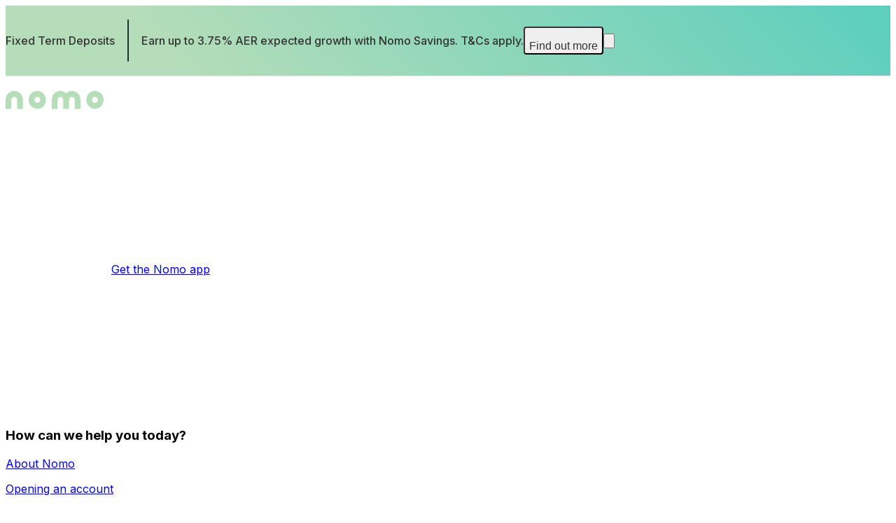

--- FILE ---
content_type: text/html; charset=utf-8
request_url: https://www.nomobank.com/help/manage-my-wealth
body_size: 20674
content:
<!DOCTYPE html><html dir="ltr" lang="en" class="__className_bfbdc8"><head><meta charSet="utf-8"/><meta name="viewport" content="width=device-width, initial-scale=1"/><link rel="preload" as="image" href="https://images.ctfassets.net/791d8s7l1itt/7loKnIorFSkGywoEgOTP69/568315cc34592f8b55168837ff6dcd02/Nomo_logo_green.svg"/><link rel="stylesheet" href="/_next/static/css/7797431e24e63d05.css?dpl=dpl_J5ij62tRbBryxh6frdeLmJcNrHV2" data-precedence="next"/><link rel="stylesheet" href="/_next/static/css/223b51cfdb9d4f85.css?dpl=dpl_J5ij62tRbBryxh6frdeLmJcNrHV2" data-precedence="next"/><link rel="stylesheet" href="/_next/static/css/d26e4c15c65d9415.css?dpl=dpl_J5ij62tRbBryxh6frdeLmJcNrHV2" data-precedence="next"/><link rel="stylesheet" href="/_next/static/css/86ca4aff217d57cd.css?dpl=dpl_J5ij62tRbBryxh6frdeLmJcNrHV2" data-precedence="next"/><link rel="stylesheet" href="/_next/static/css/9abbf3a569584de2.css?dpl=dpl_J5ij62tRbBryxh6frdeLmJcNrHV2" data-precedence="next"/><link rel="preload" as="script" fetchPriority="low" href="/_next/static/chunks/webpack-92f1aeb954e65311.js?dpl=dpl_J5ij62tRbBryxh6frdeLmJcNrHV2"/><script src="/_next/static/chunks/4bd1b696-b288ff0accb106cc.js?dpl=dpl_J5ij62tRbBryxh6frdeLmJcNrHV2" async=""></script><script src="/_next/static/chunks/2604-3f204f35940e610f.js?dpl=dpl_J5ij62tRbBryxh6frdeLmJcNrHV2" async=""></script><script src="/_next/static/chunks/main-app-553ede8dcdd257c9.js?dpl=dpl_J5ij62tRbBryxh6frdeLmJcNrHV2" async=""></script><script src="/_next/static/chunks/aaea2bcf-c0329b89bf3798de.js?dpl=dpl_J5ij62tRbBryxh6frdeLmJcNrHV2" async=""></script><script src="/_next/static/chunks/5196-b3f3f32b8be3c9f5.js?dpl=dpl_J5ij62tRbBryxh6frdeLmJcNrHV2" async=""></script><script src="/_next/static/chunks/9436-e5ad0e5ace48afff.js?dpl=dpl_J5ij62tRbBryxh6frdeLmJcNrHV2" async=""></script><script src="/_next/static/chunks/4707-54a54a1c0b8f1074.js?dpl=dpl_J5ij62tRbBryxh6frdeLmJcNrHV2" async=""></script><script src="/_next/static/chunks/9645-481598b4f0d4b9bf.js?dpl=dpl_J5ij62tRbBryxh6frdeLmJcNrHV2" async=""></script><script src="/_next/static/chunks/1356-9bfe2884713d49dc.js?dpl=dpl_J5ij62tRbBryxh6frdeLmJcNrHV2" async=""></script><script src="/_next/static/chunks/7179-a1671effd0b0bf2b.js?dpl=dpl_J5ij62tRbBryxh6frdeLmJcNrHV2" async=""></script><script src="/_next/static/chunks/982-1e6e564e24060ea2.js?dpl=dpl_J5ij62tRbBryxh6frdeLmJcNrHV2" async=""></script><script src="/_next/static/chunks/7855-505e9fe4eb3afd69.js?dpl=dpl_J5ij62tRbBryxh6frdeLmJcNrHV2" async=""></script><script src="/_next/static/chunks/5386-a2bf2d5f38fea552.js?dpl=dpl_J5ij62tRbBryxh6frdeLmJcNrHV2" async=""></script><script src="/_next/static/chunks/3184-de0f373e6f2963bc.js?dpl=dpl_J5ij62tRbBryxh6frdeLmJcNrHV2" async=""></script><script src="/_next/static/chunks/7207-67a910bafeb9e5af.js?dpl=dpl_J5ij62tRbBryxh6frdeLmJcNrHV2" async=""></script><script src="/_next/static/chunks/7120-03e5fa6495c071c2.js?dpl=dpl_J5ij62tRbBryxh6frdeLmJcNrHV2" async=""></script><script src="/_next/static/chunks/2131-24e701bb095bf35a.js?dpl=dpl_J5ij62tRbBryxh6frdeLmJcNrHV2" async=""></script><script src="/_next/static/chunks/7448-b0638a5f1af53a04.js?dpl=dpl_J5ij62tRbBryxh6frdeLmJcNrHV2" async=""></script><script src="/_next/static/chunks/267-b8049f5ee37dbdf7.js?dpl=dpl_J5ij62tRbBryxh6frdeLmJcNrHV2" async=""></script><script src="/_next/static/chunks/6538-6f2af5c6367da4e3.js?dpl=dpl_J5ij62tRbBryxh6frdeLmJcNrHV2" async=""></script><script src="/_next/static/chunks/app/error-47e86dd6f4a6a7f1.js?dpl=dpl_J5ij62tRbBryxh6frdeLmJcNrHV2" async=""></script><script src="/_next/static/chunks/app/global-error-424bdafcc283ab94.js?dpl=dpl_J5ij62tRbBryxh6frdeLmJcNrHV2" async=""></script><script src="/_next/static/chunks/4655-2fdfdabc03088307.js?dpl=dpl_J5ij62tRbBryxh6frdeLmJcNrHV2" async=""></script><script src="/_next/static/chunks/app/%5Blocale%5D/layout-81e69c7081e9999b.js?dpl=dpl_J5ij62tRbBryxh6frdeLmJcNrHV2" async=""></script><script src="/_next/static/chunks/1473-d5df24b2313e32f1.js?dpl=dpl_J5ij62tRbBryxh6frdeLmJcNrHV2" async=""></script><script src="/_next/static/chunks/app/%5Blocale%5D/help/page-4c63bcc83eb5e6c7.js?dpl=dpl_J5ij62tRbBryxh6frdeLmJcNrHV2" async=""></script><script src="/_next/static/chunks/6868-18841df4c5bf3384.js?dpl=dpl_J5ij62tRbBryxh6frdeLmJcNrHV2" async=""></script><script src="/_next/static/chunks/5157-063b77b561cc7939.js?dpl=dpl_J5ij62tRbBryxh6frdeLmJcNrHV2" async=""></script><script src="/_next/static/chunks/8332-c284814677442c1a.js?dpl=dpl_J5ij62tRbBryxh6frdeLmJcNrHV2" async=""></script><script src="/_next/static/chunks/app/%5Blocale%5D/help/%5Bcategory%5D/page-f86284504ca28f24.js?dpl=dpl_J5ij62tRbBryxh6frdeLmJcNrHV2" async=""></script><link rel="preload" href="https://www.googletagmanager.com/gtm.js?id=GTM-W39D9JX" as="script"/><link rel="preload" href="https://cdn-cookieyes.com/client_data/2145bac7a37c5407bf0db935/script.js" as="script"/><meta name="next-size-adjust" content=""/><title>Nomo</title><meta name="description" content="The digital bank from Boubyan Bank giving you access to a Sharia-compliant UK bank account. Apply for your account today."/><meta property="og:title" content="Nomo"/><meta property="og:description" content="The digital bank from Boubyan Bank giving you access to a Sharia-compliant UK bank account. Apply for your account today."/><meta property="og:url" content="https://www.nomobank.com"/><meta property="og:site_name" content="Nomo"/><meta property="og:locale" content="en"/><meta property="og:image" content="https://images.ctfassets.net/791d8s7l1itt/3yAt55Bo72VHHAy0M116R8/70e7ec69aa5f539b48a15502eb355b93/Frame_1.jpg"/><meta property="og:image:width" content="1200"/><meta property="og:image:height" content="630"/><meta property="og:image:alt" content="Nomo"/><meta property="og:type" content="website"/><meta name="twitter:card" content="summary_large_image"/><meta name="twitter:title" content="Nomo"/><meta name="twitter:description" content="The digital bank from Boubyan Bank giving you access to a Sharia-compliant UK bank account. Apply for your account today."/><meta name="twitter:image" content="https://images.ctfassets.net/791d8s7l1itt/3yAt55Bo72VHHAy0M116R8/70e7ec69aa5f539b48a15502eb355b93/Frame_1.jpg"/><meta name="twitter:image:width" content="1200"/><meta name="twitter:image:height" content="630"/><meta name="twitter:image:alt" content="Nomo"/><link rel="icon" href="/favicon.ico" type="image/x-icon" sizes="16x16"/><meta name="sentry-trace" content="ed426aab19cc84358f7552f702d57550-a0f838f0e7c51d39-1"/><meta name="baggage" content="sentry-environment=vercel-production,sentry-release=88e4773bf37396d4a81b26136007b087c596fbc9,sentry-public_key=4eaacfbc9dc24bb0b298c5c3f2879da1,sentry-trace_id=ed426aab19cc84358f7552f702d57550,sentry-transaction=GET%20%2F%5Blocale%5D%2Fhelp%2F%5Bcategory%5D,sentry-sampled=true,sentry-sample_rand=0.8459843904101418,sentry-sample_rate=1"/><script src="/_next/static/chunks/polyfills-42372ed130431b0a.js?dpl=dpl_J5ij62tRbBryxh6frdeLmJcNrHV2" noModule=""></script><style data-emotion="mui-global 1osuupy">@layer mui{html{-webkit-font-smoothing:antialiased;-moz-osx-font-smoothing:grayscale;box-sizing:border-box;-webkit-text-size-adjust:100%;}*,*::before,*::after{box-sizing:inherit;}strong,b{font-weight:700;}body{margin:0;color:#EBEBEB;font-family:'Inter','Inter Fallback';font-weight:400;font-size:1.8rem;line-height:3rem;background-color:var(--mui-palette-background-default);}@media (max-width: 568px){body{font-size:1.6rem;line-height:2.8rem;}}@media print{body{background-color:var(--mui-palette-common-white);}}body::backdrop{background-color:var(--mui-palette-background-default);}html{font-size:62.5%;}body{position:relative;min-height:100%;margin:0!important;}#__next{position:relative;min-height:100vh;height:100vh;width:100%;}a{-webkit-text-decoration:underline;text-decoration:underline;color:inherit;}}</style><style data-emotion="mui-global 15zoy80">@layer mui{:root{--mui-spacing:4px;--mui-shape-borderRadius:8px;--mui-shadows-0:none;--mui-shadows-1:0px 2px 1px -1px rgba(0,0,0,0.2),0px 1px 1px 0px rgba(0,0,0,0.14),0px 1px 3px 0px rgba(0,0,0,0.12);--mui-shadows-2:0px 3px 1px -2px rgba(0,0,0,0.2),0px 2px 2px 0px rgba(0,0,0,0.14),0px 1px 5px 0px rgba(0,0,0,0.12);--mui-shadows-3:0px 3px 3px -2px rgba(0,0,0,0.2),0px 3px 4px 0px rgba(0,0,0,0.14),0px 1px 8px 0px rgba(0,0,0,0.12);--mui-shadows-4:0px 2px 4px -1px rgba(0,0,0,0.2),0px 4px 5px 0px rgba(0,0,0,0.14),0px 1px 10px 0px rgba(0,0,0,0.12);--mui-shadows-5:0px 3px 5px -1px rgba(0,0,0,0.2),0px 5px 8px 0px rgba(0,0,0,0.14),0px 1px 14px 0px rgba(0,0,0,0.12);--mui-shadows-6:0px 3px 5px -1px rgba(0,0,0,0.2),0px 6px 10px 0px rgba(0,0,0,0.14),0px 1px 18px 0px rgba(0,0,0,0.12);--mui-shadows-7:0px 4px 5px -2px rgba(0,0,0,0.2),0px 7px 10px 1px rgba(0,0,0,0.14),0px 2px 16px 1px rgba(0,0,0,0.12);--mui-shadows-8:0px 5px 5px -3px rgba(0,0,0,0.2),0px 8px 10px 1px rgba(0,0,0,0.14),0px 3px 14px 2px rgba(0,0,0,0.12);--mui-shadows-9:0px 5px 6px -3px rgba(0,0,0,0.2),0px 9px 12px 1px rgba(0,0,0,0.14),0px 3px 16px 2px rgba(0,0,0,0.12);--mui-shadows-10:0px 6px 6px -3px rgba(0,0,0,0.2),0px 10px 14px 1px rgba(0,0,0,0.14),0px 4px 18px 3px rgba(0,0,0,0.12);--mui-shadows-11:0px 6px 7px -4px rgba(0,0,0,0.2),0px 11px 15px 1px rgba(0,0,0,0.14),0px 4px 20px 3px rgba(0,0,0,0.12);--mui-shadows-12:0px 7px 8px -4px rgba(0,0,0,0.2),0px 12px 17px 2px rgba(0,0,0,0.14),0px 5px 22px 4px rgba(0,0,0,0.12);--mui-shadows-13:0px 7px 8px -4px rgba(0,0,0,0.2),0px 13px 19px 2px rgba(0,0,0,0.14),0px 5px 24px 4px rgba(0,0,0,0.12);--mui-shadows-14:0px 7px 9px -4px rgba(0,0,0,0.2),0px 14px 21px 2px rgba(0,0,0,0.14),0px 5px 26px 4px rgba(0,0,0,0.12);--mui-shadows-15:0px 8px 9px -5px rgba(0,0,0,0.2),0px 15px 22px 2px rgba(0,0,0,0.14),0px 6px 28px 5px rgba(0,0,0,0.12);--mui-shadows-16:0px 8px 10px -5px rgba(0,0,0,0.2),0px 16px 24px 2px rgba(0,0,0,0.14),0px 6px 30px 5px rgba(0,0,0,0.12);--mui-shadows-17:0px 8px 11px -5px rgba(0,0,0,0.2),0px 17px 26px 2px rgba(0,0,0,0.14),0px 6px 32px 5px rgba(0,0,0,0.12);--mui-shadows-18:0px 9px 11px -5px rgba(0,0,0,0.2),0px 18px 28px 2px rgba(0,0,0,0.14),0px 7px 34px 6px rgba(0,0,0,0.12);--mui-shadows-19:0px 9px 12px -6px rgba(0,0,0,0.2),0px 19px 29px 2px rgba(0,0,0,0.14),0px 7px 36px 6px rgba(0,0,0,0.12);--mui-shadows-20:0px 10px 13px -6px rgba(0,0,0,0.2),0px 20px 31px 3px rgba(0,0,0,0.14),0px 8px 38px 7px rgba(0,0,0,0.12);--mui-shadows-21:0px 10px 13px -6px rgba(0,0,0,0.2),0px 21px 33px 3px rgba(0,0,0,0.14),0px 8px 40px 7px rgba(0,0,0,0.12);--mui-shadows-22:0px 10px 14px -6px rgba(0,0,0,0.2),0px 22px 35px 3px rgba(0,0,0,0.14),0px 8px 42px 7px rgba(0,0,0,0.12);--mui-shadows-23:0px 11px 14px -7px rgba(0,0,0,0.2),0px 23px 36px 3px rgba(0,0,0,0.14),0px 9px 44px 8px rgba(0,0,0,0.12);--mui-shadows-24:0px 11px 15px -7px rgba(0,0,0,0.2),0px 24px 38px 3px rgba(0,0,0,0.14),0px 9px 46px 8px rgba(0,0,0,0.12);--mui-zIndex-mobileStepper:1000;--mui-zIndex-fab:1050;--mui-zIndex-speedDial:1050;--mui-zIndex-appBar:1100;--mui-zIndex-drawer:1200;--mui-zIndex-modal:1300;--mui-zIndex-snackbar:1400;--mui-zIndex-tooltip:1500;--mui-font-h0:4.8rem/5.6rem 'CoHeadlineFont','CoHeadlineFont Fallback';--mui-font-h1:300 4rem/4.8rem 'CoHeadlineFont','CoHeadlineFont Fallback';--mui-font-h2:300 3.2rem/4.2rem 'CoHeadlineFont','CoHeadlineFont Fallback';--mui-font-h3:400 2.4rem/3.2rem 'CoHeadlineFont','CoHeadlineFont Fallback';--mui-font-h4:400 2.0rem/3.2rem 'CoHeadlineFont','CoHeadlineFont Fallback';--mui-font-h5:400 1.6rem/3.2rem 'Inter','Inter Fallback';--mui-font-h6:400 2.0rem/3.2rem 'Inter','Inter Fallback';--mui-font-body1:400 1.8rem/3rem 'Inter','Inter Fallback';--mui-font-body2:400 1.6rem/2.8rem 'Inter','Inter Fallback';--mui-font-subtitle1:400 1.6rem/2.8rem 'Inter','Inter Fallback';--mui-font-subtitle2:500 1.4rem/2.5rem 'Inter','Inter Fallback';--mui-font-button:500 0.875rem/1.75 'Inter','Inter Fallback';--mui-font-caption:400 0.75rem/1.66 'Inter','Inter Fallback';--mui-font-overline:400 0.75rem/2.66 'Inter','Inter Fallback';--mui-font-inherit:inherit inherit/inherit inherit;}:root{-webkit-print-color-scheme:light;color-scheme:light;--mui-palette-primary-main:#B6DDB9;--mui-palette-primary-dark:#A4C8A7;--mui-palette-primary-contrastText:#2A303A;--mui-palette-primary-light:rgb(196, 227, 199);--mui-palette-primary-mainChannel:182 221 185;--mui-palette-primary-lightChannel:196 227 199;--mui-palette-primary-darkChannel:164 200 167;--mui-palette-primary-contrastTextChannel:42 48 58;--mui-palette-secondary-main:#FFFFFF;--mui-palette-secondary-light:rgb(255, 255, 255);--mui-palette-secondary-dark:rgb(178, 178, 178);--mui-palette-secondary-contrastText:rgba(0, 0, 0, 0.87);--mui-palette-secondary-mainChannel:255 255 255;--mui-palette-secondary-lightChannel:255 255 255;--mui-palette-secondary-darkChannel:178 178 178;--mui-palette-secondary-contrastTextChannel:0 0 0;--mui-palette-error-main:#D44333;--mui-palette-error-light:rgb(220, 104, 91);--mui-palette-error-dark:rgb(148, 46, 35);--mui-palette-error-contrastText:#fff;--mui-palette-error-mainChannel:212 67 51;--mui-palette-error-lightChannel:220 104 91;--mui-palette-error-darkChannel:148 46 35;--mui-palette-error-contrastTextChannel:255 255 255;--mui-palette-background-default:#2A303A;--mui-palette-background-stepDefault:#2A303A;--mui-palette-background-secondary:#39414F;--mui-palette-background-tertiary:#375168;--mui-palette-background-light:#6C7888;--mui-palette-background-dark:#0F121F;--mui-palette-background-white:#FFFFFF;--mui-palette-background-grey:#F5F5F5;--mui-palette-background-section:linear-gradient(180deg, #0f121f 0%, #2a303a 100%);--mui-palette-background-gradientPrimary:#0f121f;--mui-palette-background-gradientSecondary:#2a303a;--mui-palette-background-sectionPrimary:#0f121f;--mui-palette-background-sectionSecondary:#2a303a;--mui-palette-background-menu:#0F121F;--mui-palette-background-footer:#2A303A;--mui-palette-background-footerBottom:#0F121F;--mui-palette-background-paper:#fff;--mui-palette-background-defaultChannel:42 48 58;--mui-palette-background-paperChannel:255 255 255;--mui-palette-background-lightChannel:108 120 136;--mui-palette-background-darkChannel:15 18 31;--mui-palette-white-main:#fff;--mui-palette-white-darker:#FEFFFF;--mui-palette-white-dark:#CCCCCC;--mui-palette-white-secondary:#F5F5F5;--mui-palette-white-mainChannel:255 255 255;--mui-palette-white-darkChannel:204 204 204;--mui-palette-text-primary:#EBEBEB;--mui-palette-text-secondary:#F5F5F5;--mui-palette-text-dark:#2A303A;--mui-palette-text-navy:#222B45;--mui-palette-text-navySecondary:#222B45;--mui-palette-text-white:#ffffff;--mui-palette-text-hover:#6C7888;--mui-palette-text-sectionPrimary:#EBEBEB;--mui-palette-text-sectionSecondary:#EBEBEB;--mui-palette-text-linkPrimary:#B6DDB9;--mui-palette-text-linkPrimarySelected:#B6DDB9;--mui-palette-text-disabled:rgba(0, 0, 0, 0.38);--mui-palette-text-darkChannel:42 48 58;--mui-palette-text-primaryChannel:235 235 235;--mui-palette-text-secondaryChannel:245 245 245;--mui-palette-input-main:#6C7888;--mui-palette-input-mainChannel:108 120 136;--mui-palette-common-black:#000;--mui-palette-common-white:#fff;--mui-palette-common-background:#fff;--mui-palette-common-onBackground:#000;--mui-palette-common-backgroundChannel:255 255 255;--mui-palette-common-onBackgroundChannel:0 0 0;--mui-palette-warning-main:#ed6c02;--mui-palette-warning-light:#ff9800;--mui-palette-warning-dark:#e65100;--mui-palette-warning-contrastText:#fff;--mui-palette-warning-mainChannel:237 108 2;--mui-palette-warning-lightChannel:255 152 0;--mui-palette-warning-darkChannel:230 81 0;--mui-palette-warning-contrastTextChannel:255 255 255;--mui-palette-info-main:#0288d1;--mui-palette-info-light:#03a9f4;--mui-palette-info-dark:#01579b;--mui-palette-info-contrastText:#fff;--mui-palette-info-mainChannel:2 136 209;--mui-palette-info-lightChannel:3 169 244;--mui-palette-info-darkChannel:1 87 155;--mui-palette-info-contrastTextChannel:255 255 255;--mui-palette-success-main:#2e7d32;--mui-palette-success-light:#4caf50;--mui-palette-success-dark:#1b5e20;--mui-palette-success-contrastText:#fff;--mui-palette-success-mainChannel:46 125 50;--mui-palette-success-lightChannel:76 175 80;--mui-palette-success-darkChannel:27 94 32;--mui-palette-success-contrastTextChannel:255 255 255;--mui-palette-grey-50:#fafafa;--mui-palette-grey-100:#f5f5f5;--mui-palette-grey-200:#eeeeee;--mui-palette-grey-300:#e0e0e0;--mui-palette-grey-400:#bdbdbd;--mui-palette-grey-500:#9e9e9e;--mui-palette-grey-600:#757575;--mui-palette-grey-700:#616161;--mui-palette-grey-800:#424242;--mui-palette-grey-900:#212121;--mui-palette-grey-A100:#f5f5f5;--mui-palette-grey-A200:#eeeeee;--mui-palette-grey-A400:#bdbdbd;--mui-palette-grey-A700:#616161;--mui-palette-divider:rgba(0, 0, 0, 0.12);--mui-palette-action-active:rgba(0, 0, 0, 0.54);--mui-palette-action-hover:rgba(0, 0, 0, 0.04);--mui-palette-action-hoverOpacity:0.04;--mui-palette-action-selected:rgba(0, 0, 0, 0.08);--mui-palette-action-selectedOpacity:0.08;--mui-palette-action-disabled:rgba(0, 0, 0, 0.26);--mui-palette-action-disabledBackground:rgba(0, 0, 0, 0.12);--mui-palette-action-disabledOpacity:0.38;--mui-palette-action-focus:rgba(0, 0, 0, 0.12);--mui-palette-action-focusOpacity:0.12;--mui-palette-action-activatedOpacity:0.12;--mui-palette-action-activeChannel:0 0 0;--mui-palette-action-selectedChannel:0 0 0;--mui-palette-Alert-errorColor:rgb(88, 41, 36);--mui-palette-Alert-infoColor:rgb(1, 67, 97);--mui-palette-Alert-successColor:rgb(30, 70, 32);--mui-palette-Alert-warningColor:rgb(102, 60, 0);--mui-palette-Alert-errorFilledBg:var(--mui-palette-error-main, #D44333);--mui-palette-Alert-infoFilledBg:var(--mui-palette-info-main, #0288d1);--mui-palette-Alert-successFilledBg:var(--mui-palette-success-main, #2e7d32);--mui-palette-Alert-warningFilledBg:var(--mui-palette-warning-main, #ed6c02);--mui-palette-Alert-errorFilledColor:#fff;--mui-palette-Alert-infoFilledColor:#fff;--mui-palette-Alert-successFilledColor:#fff;--mui-palette-Alert-warningFilledColor:#fff;--mui-palette-Alert-errorStandardBg:rgb(251, 239, 238);--mui-palette-Alert-infoStandardBg:rgb(229, 246, 253);--mui-palette-Alert-successStandardBg:rgb(237, 247, 237);--mui-palette-Alert-warningStandardBg:rgb(255, 244, 229);--mui-palette-Alert-errorIconColor:var(--mui-palette-error-main, #D44333);--mui-palette-Alert-infoIconColor:var(--mui-palette-info-main, #0288d1);--mui-palette-Alert-successIconColor:var(--mui-palette-success-main, #2e7d32);--mui-palette-Alert-warningIconColor:var(--mui-palette-warning-main, #ed6c02);--mui-palette-AppBar-defaultBg:var(--mui-palette-grey-100, #f5f5f5);--mui-palette-Avatar-defaultBg:var(--mui-palette-grey-400, #bdbdbd);--mui-palette-Button-inheritContainedBg:var(--mui-palette-grey-300, #e0e0e0);--mui-palette-Button-inheritContainedHoverBg:var(--mui-palette-grey-A100, #f5f5f5);--mui-palette-Chip-defaultBorder:var(--mui-palette-grey-400, #bdbdbd);--mui-palette-Chip-defaultAvatarColor:var(--mui-palette-grey-700, #616161);--mui-palette-Chip-defaultIconColor:var(--mui-palette-grey-700, #616161);--mui-palette-FilledInput-bg:rgba(0, 0, 0, 0.06);--mui-palette-FilledInput-hoverBg:rgba(0, 0, 0, 0.09);--mui-palette-FilledInput-disabledBg:rgba(0, 0, 0, 0.12);--mui-palette-LinearProgress-primaryBg:rgb(227, 242, 228);--mui-palette-LinearProgress-secondaryBg:rgb(255, 255, 255);--mui-palette-LinearProgress-errorBg:rgb(238, 183, 177);--mui-palette-LinearProgress-infoBg:rgb(158, 209, 237);--mui-palette-LinearProgress-successBg:rgb(175, 205, 177);--mui-palette-LinearProgress-warningBg:rgb(248, 199, 158);--mui-palette-Skeleton-bg:rgba(var(--mui-palette-text-primaryChannel, undefined) / 0.11);--mui-palette-Slider-primaryTrack:rgb(227, 242, 228);--mui-palette-Slider-secondaryTrack:rgb(255, 255, 255);--mui-palette-Slider-errorTrack:rgb(238, 183, 177);--mui-palette-Slider-infoTrack:rgb(158, 209, 237);--mui-palette-Slider-successTrack:rgb(175, 205, 177);--mui-palette-Slider-warningTrack:rgb(248, 199, 158);--mui-palette-SnackbarContent-bg:rgb(212, 213, 215);--mui-palette-SnackbarContent-color:rgba(0, 0, 0, 0.87);--mui-palette-SpeedDialAction-fabHoverBg:rgb(216, 216, 216);--mui-palette-StepConnector-border:var(--mui-palette-grey-400, #bdbdbd);--mui-palette-StepContent-border:var(--mui-palette-grey-400, #bdbdbd);--mui-palette-Switch-defaultColor:var(--mui-palette-common-white, #fff);--mui-palette-Switch-defaultDisabledColor:var(--mui-palette-grey-100, #f5f5f5);--mui-palette-Switch-primaryDisabledColor:rgb(227, 242, 228);--mui-palette-Switch-secondaryDisabledColor:rgb(255, 255, 255);--mui-palette-Switch-errorDisabledColor:rgb(238, 183, 177);--mui-palette-Switch-infoDisabledColor:rgb(158, 209, 237);--mui-palette-Switch-successDisabledColor:rgb(175, 205, 177);--mui-palette-Switch-warningDisabledColor:rgb(248, 199, 158);--mui-palette-TableCell-border:rgba(224, 224, 224, 1);--mui-palette-Tooltip-bg:rgba(97, 97, 97, 0.92);--mui-palette-dividerChannel:0 0 0;--mui-opacity-inputPlaceholder:0.42;--mui-opacity-inputUnderline:0.42;--mui-opacity-switchTrackDisabled:0.12;--mui-opacity-switchTrack:0.38;}}</style><style data-emotion="mui 0 y185us nxi5gv k434wt 1q827ra 1x0kj5r y3liqj 1tqymgu 1s0latl 5t52kg 1b6fxks vtt8ek xltsr3 duw6x6 1r4txob 1dad5m2 7fqwwm 1vu2kgu 1bmk9j9 ye67i6 1q137dz 1nnmqf7 9dooqp 14btb6b 1xdhyk6 1549m27 vhs4pd 1yunpul 1vqt69u wggg6j jfbwhn 10nvft1 98nwst 99nqqe ku8yy6 be1p22 19gciab j7qwjs 8xwze6 xl0pxn hbuf5d knbk0u 1ha6h02 1fta0zz jjf8ve 1stmf6i kh3ye lhic9k hw8w31 10vxb8g 1qpi51r 193jqfk 1k3qx16 1y5flmi wryqbz gb7dkr 1tpr1jx 1djczxv 82llv9 10ewwva i8vnva c8hvdp 1n5khr6 r0jow3 11abio2 1a8y218 1a10n">@layer mui{.mui-y185us{display:-webkit-box;display:-webkit-flex;display:-ms-flexbox;display:flex;-webkit-flex-direction:column;-ms-flex-direction:column;flex-direction:column;width:100%;box-sizing:border-box;-webkit-flex-shrink:0;-ms-flex-negative:0;flex-shrink:0;position:fixed;z-index:var(--mui-zIndex-appBar);top:0;left:auto;right:0;--AppBar-background:var(--mui-palette-primary-main);--AppBar-color:var(--mui-palette-primary-contrastText);background-color:var(--AppBar-background);color:var(--AppBar-color);box-shadow:none;z-index:10;background-color:#0F121F;}@media print{.mui-y185us{position:absolute;}}}@layer mui{.mui-nxi5gv{background-color:var(--mui-palette-background-paper);color:var(--mui-palette-text-primary);-webkit-transition:box-shadow 300ms cubic-bezier(0.4, 0, 0.2, 1) 0ms;transition:box-shadow 300ms cubic-bezier(0.4, 0, 0.2, 1) 0ms;box-shadow:var(--Paper-shadow);background-image:var(--Paper-overlay);display:-webkit-box;display:-webkit-flex;display:-ms-flexbox;display:flex;-webkit-flex-direction:column;-ms-flex-direction:column;flex-direction:column;width:100%;box-sizing:border-box;-webkit-flex-shrink:0;-ms-flex-negative:0;flex-shrink:0;position:fixed;z-index:var(--mui-zIndex-appBar);top:0;left:auto;right:0;--AppBar-background:var(--mui-palette-primary-main);--AppBar-color:var(--mui-palette-primary-contrastText);background-color:var(--AppBar-background);color:var(--AppBar-color);box-shadow:none;z-index:10;background-color:#0F121F;}@media print{.mui-nxi5gv{position:absolute;}}}@layer mui{.mui-k434wt{color:#2A303A;}}@layer mui{.mui-1q827ra{width:100%;margin-left:auto;box-sizing:border-box;margin-right:auto;padding-left:calc(2 * var(--mui-spacing));padding-right:calc(2 * var(--mui-spacing));padding-left:21px;padding-right:21px;}@media (min-width:600px){.mui-1q827ra{padding-left:calc(3 * var(--mui-spacing));padding-right:calc(3 * var(--mui-spacing));}}@media (min-width:1536px){.mui-1q827ra{max-width:1536px;}}@media (min-width: 600px){.mui-1q827ra{padding-left:21px;padding-right:21px;}}}@layer mui{.mui-1x0kj5r{margin:0;font-size:16px;line-height:24px;}.mui-1x0kj5r p{margin-block:calc(6 * var(--mui-spacing));}@media (max-width:899.95px){.mui-1x0kj5r p{margin-block:calc(7 * var(--mui-spacing));}}.mui-1x0kj5r h1{font-family:'CoHeadlineFont','CoHeadlineFont Fallback';font-weight:300;font-size:4rem;line-height:4.8rem;letter-spacing:-0.02em;color:#F5F5F5;scroll-margin-top:150px;}@media (max-width: 568px){.mui-1x0kj5r h1{font-size:3.5rem;line-height:4.8rem;}}.mui-1x0kj5r h2{font-family:'CoHeadlineFont','CoHeadlineFont Fallback';font-weight:300;font-size:3.2rem;line-height:4.2rem;letter-spacing:-0.02em;color:#F5F5F5;scroll-margin-top:150px;}@media (max-width: 568px){.mui-1x0kj5r h2{font-size:2.8rem;line-height:3.5rem;}}.mui-1x0kj5r h3{font-family:'CoHeadlineFont','CoHeadlineFont Fallback';font-weight:400;font-size:2.4rem;line-height:3.2rem;letter-spacing:-0.02em;color:#F5F5F5;scroll-margin-top:150px;}@media (max-width: 568px){.mui-1x0kj5r h3{font-size:2.1rem;line-height:2.7rem;}}.mui-1x0kj5r h4{font-family:'CoHeadlineFont','CoHeadlineFont Fallback';font-weight:400;font-size:2.0rem;line-height:3.2rem;letter-spacing:-0.02em;color:#EBEBEB;scroll-margin-top:150px;}@media (max-width: 568px){.mui-1x0kj5r h4{font-size:1.8rem;line-height:3rem;}}.mui-1x0kj5r h5{font-family:'Inter','Inter Fallback';font-weight:400;font-size:1.6rem;line-height:3.2rem;letter-spacing:-0.02em;color:#F5F5F5;scroll-margin-top:150px;}@media (max-width: 568px){.mui-1x0kj5r h5{font-size:1.6rem;line-height:2.8rem;}}.mui-1x0kj5r h6{font-family:'Inter','Inter Fallback';font-weight:400;font-size:2.0rem;line-height:3.2rem;letter-spacing:-0.02em;color:#EBEBEB;scroll-margin-top:150px;}@media (max-width: 568px){.mui-1x0kj5r h6{font-size:1.8rem;line-height:3rem;}}.mui-1x0kj5r a{color:inherit;-webkit-text-decoration:underline;text-decoration:underline;}}@layer mui{.mui-y3liqj{margin:0;-webkit-flex-shrink:0;-ms-flex-negative:0;flex-shrink:0;border-width:0;border-style:solid;border-color:var(--mui-palette-divider);border-bottom-width:thin;height:100%;border-bottom-width:0;border-right-width:thin;-webkit-align-self:stretch;-ms-flex-item-align:stretch;align-self:stretch;height:auto;}}@layer mui{.mui-1tqymgu{font-family:'Inter','Inter Fallback';font-weight:500;font-size:0.875rem;line-height:1.75;text-transform:uppercase;min-width:64px;padding:6px 16px;border:0;border-radius:var(--mui-shape-borderRadius);-webkit-transition:background-color 250ms cubic-bezier(0.4, 0, 0.2, 1) 0ms,box-shadow 250ms cubic-bezier(0.4, 0, 0.2, 1) 0ms,border-color 250ms cubic-bezier(0.4, 0, 0.2, 1) 0ms,color 250ms cubic-bezier(0.4, 0, 0.2, 1) 0ms;transition:background-color 250ms cubic-bezier(0.4, 0, 0.2, 1) 0ms,box-shadow 250ms cubic-bezier(0.4, 0, 0.2, 1) 0ms,border-color 250ms cubic-bezier(0.4, 0, 0.2, 1) 0ms,color 250ms cubic-bezier(0.4, 0, 0.2, 1) 0ms;padding:5px 15px;border:1px solid currentColor;border-color:var(--variant-outlinedBorder, currentColor);background-color:var(--variant-outlinedBg);color:var(--variant-outlinedColor);--variant-textColor:var(--mui-palette-primary-main);--variant-outlinedColor:var(--mui-palette-primary-main);--variant-outlinedBorder:rgba(var(--mui-palette-primary-mainChannel) / 0.5);--variant-containedColor:var(--mui-palette-primary-contrastText);--variant-containedBg:var(--mui-palette-primary-main);padding:3px 9px;font-size:0.8125rem;-webkit-transition:background-color 250ms cubic-bezier(0.4, 0, 0.2, 1) 0ms,box-shadow 250ms cubic-bezier(0.4, 0, 0.2, 1) 0ms,border-color 250ms cubic-bezier(0.4, 0, 0.2, 1) 0ms;transition:background-color 250ms cubic-bezier(0.4, 0, 0.2, 1) 0ms,box-shadow 250ms cubic-bezier(0.4, 0, 0.2, 1) 0ms,border-color 250ms cubic-bezier(0.4, 0, 0.2, 1) 0ms;padding:14px 24px;text-transform:none;font-size:1.8rem;line-height:3rem;font-weight:600;font-family:'Inter','Inter Fallback';padding:14px 24px;}.mui-1tqymgu:hover{-webkit-text-decoration:none;text-decoration:none;}.mui-1tqymgu.Mui-disabled{color:var(--mui-palette-action-disabled);}.mui-1tqymgu.Mui-disabled{border:1px solid var(--mui-palette-action-disabledBackground);}@media (hover: hover){.mui-1tqymgu:hover{--variant-containedBg:var(--mui-palette-primary-dark);--variant-textBg:rgba(var(--mui-palette-primary-mainChannel) / var(--mui-palette-action-hoverOpacity));--variant-outlinedBorder:var(--mui-palette-primary-main);--variant-outlinedBg:rgba(var(--mui-palette-primary-mainChannel) / var(--mui-palette-action-hoverOpacity));}}.mui-1tqymgu.MuiButton-loading{color:transparent;}@media (max-width: 900px){.mui-1tqymgu{font-size:1.6rem;line-height:2.5rem;padding:14px 21px;}}@media (max-width: 900px){.mui-1tqymgu{padding:14px 21px;}}.mui-1tqymgu.Mui-disabled{background-color:none;border-color:rgb(118, 143, 120);color:rgb(118, 143, 120);}}@layer mui{.mui-1s0latl{display:-webkit-inline-box;display:-webkit-inline-flex;display:-ms-inline-flexbox;display:inline-flex;-webkit-align-items:center;-webkit-box-align:center;-ms-flex-align:center;align-items:center;-webkit-box-pack:center;-ms-flex-pack:center;-webkit-justify-content:center;justify-content:center;position:relative;box-sizing:border-box;-webkit-tap-highlight-color:transparent;background-color:transparent;outline:0;border:0;margin:0;border-radius:0;padding:0;cursor:pointer;-webkit-user-select:none;-moz-user-select:none;-ms-user-select:none;user-select:none;vertical-align:middle;-moz-appearance:none;-webkit-appearance:none;-webkit-text-decoration:none;text-decoration:none;color:inherit;font-family:'Inter','Inter Fallback';font-weight:500;font-size:0.875rem;line-height:1.75;text-transform:uppercase;min-width:64px;padding:6px 16px;border:0;border-radius:var(--mui-shape-borderRadius);-webkit-transition:background-color 250ms cubic-bezier(0.4, 0, 0.2, 1) 0ms,box-shadow 250ms cubic-bezier(0.4, 0, 0.2, 1) 0ms,border-color 250ms cubic-bezier(0.4, 0, 0.2, 1) 0ms,color 250ms cubic-bezier(0.4, 0, 0.2, 1) 0ms;transition:background-color 250ms cubic-bezier(0.4, 0, 0.2, 1) 0ms,box-shadow 250ms cubic-bezier(0.4, 0, 0.2, 1) 0ms,border-color 250ms cubic-bezier(0.4, 0, 0.2, 1) 0ms,color 250ms cubic-bezier(0.4, 0, 0.2, 1) 0ms;padding:5px 15px;border:1px solid currentColor;border-color:var(--variant-outlinedBorder, currentColor);background-color:var(--variant-outlinedBg);color:var(--variant-outlinedColor);--variant-textColor:var(--mui-palette-primary-main);--variant-outlinedColor:var(--mui-palette-primary-main);--variant-outlinedBorder:rgba(var(--mui-palette-primary-mainChannel) / 0.5);--variant-containedColor:var(--mui-palette-primary-contrastText);--variant-containedBg:var(--mui-palette-primary-main);padding:3px 9px;font-size:0.8125rem;-webkit-transition:background-color 250ms cubic-bezier(0.4, 0, 0.2, 1) 0ms,box-shadow 250ms cubic-bezier(0.4, 0, 0.2, 1) 0ms,border-color 250ms cubic-bezier(0.4, 0, 0.2, 1) 0ms;transition:background-color 250ms cubic-bezier(0.4, 0, 0.2, 1) 0ms,box-shadow 250ms cubic-bezier(0.4, 0, 0.2, 1) 0ms,border-color 250ms cubic-bezier(0.4, 0, 0.2, 1) 0ms;padding:14px 24px;text-transform:none;font-size:1.8rem;line-height:3rem;font-weight:600;font-family:'Inter','Inter Fallback';padding:14px 24px;}.mui-1s0latl::-moz-focus-inner{border-style:none;}.mui-1s0latl.Mui-disabled{pointer-events:none;cursor:default;}@media print{.mui-1s0latl{-webkit-print-color-adjust:exact;color-adjust:exact;}}.mui-1s0latl:hover{-webkit-text-decoration:none;text-decoration:none;}.mui-1s0latl.Mui-disabled{color:var(--mui-palette-action-disabled);}.mui-1s0latl.Mui-disabled{border:1px solid var(--mui-palette-action-disabledBackground);}@media (hover: hover){.mui-1s0latl:hover{--variant-containedBg:var(--mui-palette-primary-dark);--variant-textBg:rgba(var(--mui-palette-primary-mainChannel) / var(--mui-palette-action-hoverOpacity));--variant-outlinedBorder:var(--mui-palette-primary-main);--variant-outlinedBg:rgba(var(--mui-palette-primary-mainChannel) / var(--mui-palette-action-hoverOpacity));}}.mui-1s0latl.MuiButton-loading{color:transparent;}@media (max-width: 900px){.mui-1s0latl{font-size:1.6rem;line-height:2.5rem;padding:14px 21px;}}@media (max-width: 900px){.mui-1s0latl{padding:14px 21px;}}.mui-1s0latl.Mui-disabled{background-color:none;border-color:rgb(118, 143, 120);color:rgb(118, 143, 120);}}@layer mui{.mui-5t52kg{margin:0;font-family:'Inter','Inter Fallback';font-weight:400;font-size:1.6rem;line-height:2.8rem;}@media (max-width: 568px){.mui-5t52kg{font-size:1.6rem;line-height:2.8rem;}}}@layer mui{.mui-1b6fxks{text-align:center;-webkit-flex:0 0 auto;-ms-flex:0 0 auto;flex:0 0 auto;font-size:1.5rem;padding:8px;border-radius:50%;color:var(--mui-palette-action-active);-webkit-transition:background-color 150ms cubic-bezier(0.4, 0, 0.2, 1) 0ms;transition:background-color 150ms cubic-bezier(0.4, 0, 0.2, 1) 0ms;--IconButton-hoverBg:rgba(var(--mui-palette-action-activeChannel) / var(--mui-palette-action-hoverOpacity));color:inherit;padding:5px;font-size:1.125rem;}.mui-1b6fxks:hover{background-color:var(--IconButton-hoverBg);}@media (hover: none){.mui-1b6fxks:hover{background-color:transparent;}}.mui-1b6fxks.Mui-disabled{background-color:transparent;color:var(--mui-palette-action-disabled);}.mui-1b6fxks.MuiIconButton-loading{color:transparent;}}@layer mui{.mui-vtt8ek{display:-webkit-inline-box;display:-webkit-inline-flex;display:-ms-inline-flexbox;display:inline-flex;-webkit-align-items:center;-webkit-box-align:center;-ms-flex-align:center;align-items:center;-webkit-box-pack:center;-ms-flex-pack:center;-webkit-justify-content:center;justify-content:center;position:relative;box-sizing:border-box;-webkit-tap-highlight-color:transparent;background-color:transparent;outline:0;border:0;margin:0;border-radius:0;padding:0;cursor:pointer;-webkit-user-select:none;-moz-user-select:none;-ms-user-select:none;user-select:none;vertical-align:middle;-moz-appearance:none;-webkit-appearance:none;-webkit-text-decoration:none;text-decoration:none;color:inherit;text-align:center;-webkit-flex:0 0 auto;-ms-flex:0 0 auto;flex:0 0 auto;font-size:1.5rem;padding:8px;border-radius:50%;color:var(--mui-palette-action-active);-webkit-transition:background-color 150ms cubic-bezier(0.4, 0, 0.2, 1) 0ms;transition:background-color 150ms cubic-bezier(0.4, 0, 0.2, 1) 0ms;--IconButton-hoverBg:rgba(var(--mui-palette-action-activeChannel) / var(--mui-palette-action-hoverOpacity));color:inherit;padding:5px;font-size:1.125rem;}.mui-vtt8ek::-moz-focus-inner{border-style:none;}.mui-vtt8ek.Mui-disabled{pointer-events:none;cursor:default;}@media print{.mui-vtt8ek{-webkit-print-color-adjust:exact;color-adjust:exact;}}.mui-vtt8ek:hover{background-color:var(--IconButton-hoverBg);}@media (hover: none){.mui-vtt8ek:hover{background-color:transparent;}}.mui-vtt8ek.Mui-disabled{background-color:transparent;color:var(--mui-palette-action-disabled);}.mui-vtt8ek.MuiIconButton-loading{color:transparent;}}@layer mui{.mui-xltsr3{-webkit-user-select:none;-moz-user-select:none;-ms-user-select:none;user-select:none;width:1em;height:1em;display:inline-block;-webkit-flex-shrink:0;-ms-flex-negative:0;flex-shrink:0;-webkit-transition:fill 300ms cubic-bezier(0.4, 0, 0.2, 1) 0ms;transition:fill 300ms cubic-bezier(0.4, 0, 0.2, 1) 0ms;fill:currentColor;font-size:1.5rem;font-size:2.6rem;}}@layer mui{.mui-duw6x6{width:100%;margin-left:auto;box-sizing:border-box;margin-right:auto;padding-left:calc(2 * var(--mui-spacing));padding-right:calc(2 * var(--mui-spacing));padding-left:21px;padding-right:21px;}@media (min-width:600px){.mui-duw6x6{padding-left:calc(3 * var(--mui-spacing));padding-right:calc(3 * var(--mui-spacing));}}@media (min-width:1200px){.mui-duw6x6{max-width:1200px;}}@media (min-width: 600px){.mui-duw6x6{padding-left:21px;padding-right:21px;}}@media screen and (max-width: 600px){.mui-duw6x6{padding-right:12px;padding-left:12px;}}}@layer mui{.mui-1r4txob{--Grid-columns:12;--Grid-columnSpacing:0px;--Grid-rowSpacing:0px;-webkit-flex-direction:row;-ms-flex-direction:row;flex-direction:row;min-width:0;box-sizing:border-box;display:-webkit-box;display:-webkit-flex;display:-ms-flexbox;display:flex;-webkit-box-flex-wrap:wrap;-webkit-flex-wrap:wrap;-ms-flex-wrap:wrap;flex-wrap:wrap;gap:var(--Grid-rowSpacing) var(--Grid-columnSpacing);-webkit-box-pack:justify;-webkit-justify-content:space-between;justify-content:space-between;-webkit-align-items:flex-end;-webkit-box-align:flex-end;-ms-flex-align:flex-end;align-items:flex-end;position:relative;}.mui-1r4txob >*{--Grid-parent-columns:12;}.mui-1r4txob >*{--Grid-parent-columnSpacing:0px;}.mui-1r4txob >*{--Grid-parent-rowSpacing:0px;}}@layer mui{.mui-1dad5m2{--Grid-columns:12;--Grid-columnSpacing:0px;--Grid-rowSpacing:0px;-webkit-flex-direction:row;-ms-flex-direction:row;flex-direction:row;min-width:0;box-sizing:border-box;display:-webkit-box;display:-webkit-flex;display:-ms-flexbox;display:flex;-webkit-box-flex-wrap:wrap;-webkit-flex-wrap:wrap;-ms-flex-wrap:wrap;flex-wrap:wrap;gap:var(--Grid-rowSpacing) var(--Grid-columnSpacing);-webkit-align-items:center;-webkit-box-align:center;-ms-flex-align:center;align-items:center;}.mui-1dad5m2 >*{--Grid-parent-columns:12;}.mui-1dad5m2 >*{--Grid-parent-columnSpacing:0px;}.mui-1dad5m2 >*{--Grid-parent-rowSpacing:0px;}}@layer mui{.mui-7fqwwm{position:relative;display:-webkit-box;display:-webkit-flex;display:-ms-flexbox;display:flex;-webkit-align-items:center;-webkit-box-align:center;-ms-flex-align:center;align-items:center;min-height:56px;min-height:48px;height:48px;padding-top:16px;padding-bottom:16px;box-sizing:content-box;max-width:1536px;}@media (min-width:0px){@media (orientation: landscape){.mui-7fqwwm{min-height:48px;}}}@media (min-width:600px){.mui-7fqwwm{min-height:64px;}}@media (min-width: 600px){.mui-7fqwwm{min-height:48px;height:48px;padding-top:16px;padding-bottom:16px;}}}@layer mui{.mui-1vu2kgu{display:-webkit-box;display:-webkit-flex;display:-ms-flexbox;display:flex;-webkit-align-items:center;-webkit-box-align:center;-ms-flex-align:center;align-items:center;gap:3rem;}}@layer mui{.mui-1bmk9j9{--Grid-columns:12;--Grid-columnSpacing:0px;--Grid-rowSpacing:0px;-webkit-flex-direction:row;-ms-flex-direction:row;flex-direction:row;min-width:0;box-sizing:border-box;display:-webkit-box;display:-webkit-flex;display:-ms-flexbox;display:flex;-webkit-box-flex-wrap:nowrap;-webkit-flex-wrap:nowrap;-ms-flex-wrap:nowrap;flex-wrap:nowrap;gap:var(--Grid-rowSpacing) var(--Grid-columnSpacing);-webkit-align-items:center;-webkit-box-align:center;-ms-flex-align:center;align-items:center;}.mui-1bmk9j9 >*{--Grid-parent-columns:12;}.mui-1bmk9j9 >*{--Grid-parent-columnSpacing:0px;}.mui-1bmk9j9 >*{--Grid-parent-rowSpacing:0px;}}@layer mui{.mui-ye67i6{-webkit-transition:max-width 300ms,padding 300ms;transition:max-width 300ms,padding 300ms;max-width:0%;white-space:nowrap;}}@layer mui{.mui-1q137dz{font-family:'Inter','Inter Fallback';font-weight:500;font-size:0.875rem;line-height:1.75;text-transform:uppercase;min-width:64px;padding:6px 16px;border:0;border-radius:var(--mui-shape-borderRadius);-webkit-transition:background-color 250ms cubic-bezier(0.4, 0, 0.2, 1) 0ms,box-shadow 250ms cubic-bezier(0.4, 0, 0.2, 1) 0ms,border-color 250ms cubic-bezier(0.4, 0, 0.2, 1) 0ms,color 250ms cubic-bezier(0.4, 0, 0.2, 1) 0ms;transition:background-color 250ms cubic-bezier(0.4, 0, 0.2, 1) 0ms,box-shadow 250ms cubic-bezier(0.4, 0, 0.2, 1) 0ms,border-color 250ms cubic-bezier(0.4, 0, 0.2, 1) 0ms,color 250ms cubic-bezier(0.4, 0, 0.2, 1) 0ms;color:var(--variant-containedColor);background-color:var(--variant-containedBg);box-shadow:var(--mui-shadows-2);--variant-textColor:var(--mui-palette-primary-main);--variant-outlinedColor:var(--mui-palette-primary-main);--variant-outlinedBorder:rgba(var(--mui-palette-primary-mainChannel) / 0.5);--variant-containedColor:var(--mui-palette-primary-contrastText);--variant-containedBg:var(--mui-palette-primary-main);padding:4px 10px;font-size:0.8125rem;-webkit-transition:background-color 250ms cubic-bezier(0.4, 0, 0.2, 1) 0ms,box-shadow 250ms cubic-bezier(0.4, 0, 0.2, 1) 0ms,border-color 250ms cubic-bezier(0.4, 0, 0.2, 1) 0ms;transition:background-color 250ms cubic-bezier(0.4, 0, 0.2, 1) 0ms,box-shadow 250ms cubic-bezier(0.4, 0, 0.2, 1) 0ms,border-color 250ms cubic-bezier(0.4, 0, 0.2, 1) 0ms;padding:14px 24px;text-transform:none;font-size:1.8rem;line-height:3rem;font-weight:600;font-family:'Inter','Inter Fallback';color:#2A303A;margin:0px;height:auto;width:-webkit-fit-content;width:-moz-fit-content;width:fit-content;display:-webkit-inline-box;display:-webkit-inline-flex;display:-ms-inline-flexbox;display:inline-flex;font-size:1.15rem!important;-webkit-transition:all 0.3s ease-in-out;transition:all 0.3s ease-in-out;transition-property:opacity,visibility;transition-duration:300ms;transition-delay:0ms;opacity:0;visibility:hidden;}.mui-1q137dz:hover{-webkit-text-decoration:none;text-decoration:none;}.mui-1q137dz.Mui-disabled{color:var(--mui-palette-action-disabled);}.mui-1q137dz:hover{box-shadow:var(--mui-shadows-4);}@media (hover: none){.mui-1q137dz:hover{box-shadow:var(--mui-shadows-2);}}.mui-1q137dz:active{box-shadow:var(--mui-shadows-8);}.mui-1q137dz.Mui-focusVisible{box-shadow:var(--mui-shadows-6);}.mui-1q137dz.Mui-disabled{color:var(--mui-palette-action-disabled);box-shadow:var(--mui-shadows-0);background-color:var(--mui-palette-action-disabledBackground);}@media (hover: hover){.mui-1q137dz:hover{--variant-containedBg:var(--mui-palette-primary-dark);--variant-textBg:rgba(var(--mui-palette-primary-mainChannel) / var(--mui-palette-action-hoverOpacity));--variant-outlinedBorder:var(--mui-palette-primary-main);--variant-outlinedBg:rgba(var(--mui-palette-primary-mainChannel) / var(--mui-palette-action-hoverOpacity));}}.mui-1q137dz.MuiButton-loading{color:transparent;}@media (max-width: 900px){.mui-1q137dz{font-size:1.6rem;line-height:2.5rem;padding:14px 21px;}}.mui-1q137dz.Mui-disabled{background-color:rgba(182, 221, 185, 0.5)!important;color:rgb(27, 31, 37);}@media (min-width:0px){.mui-1q137dz{padding:6px 12px;-webkit-margin-start:0px;margin-inline-start:0px;}}@media (min-width:600px){.mui-1q137dz{padding:6px 16px;}}@media (min-width:900px){.mui-1q137dz{padding:6px 20px;-webkit-margin-start:36px;margin-inline-start:36px;}}}@layer mui{.mui-1nnmqf7{display:-webkit-inline-box;display:-webkit-inline-flex;display:-ms-inline-flexbox;display:inline-flex;-webkit-align-items:center;-webkit-box-align:center;-ms-flex-align:center;align-items:center;-webkit-box-pack:center;-ms-flex-pack:center;-webkit-justify-content:center;justify-content:center;position:relative;box-sizing:border-box;-webkit-tap-highlight-color:transparent;background-color:transparent;outline:0;border:0;margin:0;border-radius:0;padding:0;cursor:pointer;-webkit-user-select:none;-moz-user-select:none;-ms-user-select:none;user-select:none;vertical-align:middle;-moz-appearance:none;-webkit-appearance:none;-webkit-text-decoration:none;text-decoration:none;color:inherit;font-family:'Inter','Inter Fallback';font-weight:500;font-size:0.875rem;line-height:1.75;text-transform:uppercase;min-width:64px;padding:6px 16px;border:0;border-radius:var(--mui-shape-borderRadius);-webkit-transition:background-color 250ms cubic-bezier(0.4, 0, 0.2, 1) 0ms,box-shadow 250ms cubic-bezier(0.4, 0, 0.2, 1) 0ms,border-color 250ms cubic-bezier(0.4, 0, 0.2, 1) 0ms,color 250ms cubic-bezier(0.4, 0, 0.2, 1) 0ms;transition:background-color 250ms cubic-bezier(0.4, 0, 0.2, 1) 0ms,box-shadow 250ms cubic-bezier(0.4, 0, 0.2, 1) 0ms,border-color 250ms cubic-bezier(0.4, 0, 0.2, 1) 0ms,color 250ms cubic-bezier(0.4, 0, 0.2, 1) 0ms;color:var(--variant-containedColor);background-color:var(--variant-containedBg);box-shadow:var(--mui-shadows-2);--variant-textColor:var(--mui-palette-primary-main);--variant-outlinedColor:var(--mui-palette-primary-main);--variant-outlinedBorder:rgba(var(--mui-palette-primary-mainChannel) / 0.5);--variant-containedColor:var(--mui-palette-primary-contrastText);--variant-containedBg:var(--mui-palette-primary-main);padding:4px 10px;font-size:0.8125rem;-webkit-transition:background-color 250ms cubic-bezier(0.4, 0, 0.2, 1) 0ms,box-shadow 250ms cubic-bezier(0.4, 0, 0.2, 1) 0ms,border-color 250ms cubic-bezier(0.4, 0, 0.2, 1) 0ms;transition:background-color 250ms cubic-bezier(0.4, 0, 0.2, 1) 0ms,box-shadow 250ms cubic-bezier(0.4, 0, 0.2, 1) 0ms,border-color 250ms cubic-bezier(0.4, 0, 0.2, 1) 0ms;padding:14px 24px;text-transform:none;font-size:1.8rem;line-height:3rem;font-weight:600;font-family:'Inter','Inter Fallback';color:#2A303A;margin:0px;height:auto;width:-webkit-fit-content;width:-moz-fit-content;width:fit-content;display:-webkit-inline-box;display:-webkit-inline-flex;display:-ms-inline-flexbox;display:inline-flex;font-size:1.15rem!important;-webkit-transition:all 0.3s ease-in-out;transition:all 0.3s ease-in-out;transition-property:opacity,visibility;transition-duration:300ms;transition-delay:0ms;opacity:0;visibility:hidden;}.mui-1nnmqf7::-moz-focus-inner{border-style:none;}.mui-1nnmqf7.Mui-disabled{pointer-events:none;cursor:default;}@media print{.mui-1nnmqf7{-webkit-print-color-adjust:exact;color-adjust:exact;}}.mui-1nnmqf7:hover{-webkit-text-decoration:none;text-decoration:none;}.mui-1nnmqf7.Mui-disabled{color:var(--mui-palette-action-disabled);}.mui-1nnmqf7:hover{box-shadow:var(--mui-shadows-4);}@media (hover: none){.mui-1nnmqf7:hover{box-shadow:var(--mui-shadows-2);}}.mui-1nnmqf7:active{box-shadow:var(--mui-shadows-8);}.mui-1nnmqf7.Mui-focusVisible{box-shadow:var(--mui-shadows-6);}.mui-1nnmqf7.Mui-disabled{color:var(--mui-palette-action-disabled);box-shadow:var(--mui-shadows-0);background-color:var(--mui-palette-action-disabledBackground);}@media (hover: hover){.mui-1nnmqf7:hover{--variant-containedBg:var(--mui-palette-primary-dark);--variant-textBg:rgba(var(--mui-palette-primary-mainChannel) / var(--mui-palette-action-hoverOpacity));--variant-outlinedBorder:var(--mui-palette-primary-main);--variant-outlinedBg:rgba(var(--mui-palette-primary-mainChannel) / var(--mui-palette-action-hoverOpacity));}}.mui-1nnmqf7.MuiButton-loading{color:transparent;}@media (max-width: 900px){.mui-1nnmqf7{font-size:1.6rem;line-height:2.5rem;padding:14px 21px;}}.mui-1nnmqf7.Mui-disabled{background-color:rgba(182, 221, 185, 0.5)!important;color:rgb(27, 31, 37);}@media (min-width:0px){.mui-1nnmqf7{padding:6px 12px;-webkit-margin-start:0px;margin-inline-start:0px;}}@media (min-width:600px){.mui-1nnmqf7{padding:6px 16px;}}@media (min-width:900px){.mui-1nnmqf7{padding:6px 20px;-webkit-margin-start:36px;margin-inline-start:36px;}}}@layer mui{.mui-9dooqp{text-align:center;-webkit-flex:0 0 auto;-ms-flex:0 0 auto;flex:0 0 auto;font-size:1.5rem;padding:8px;border-radius:50%;color:var(--mui-palette-action-active);-webkit-transition:background-color 150ms cubic-bezier(0.4, 0, 0.2, 1) 0ms;transition:background-color 150ms cubic-bezier(0.4, 0, 0.2, 1) 0ms;--IconButton-hoverBg:rgba(var(--mui-palette-action-activeChannel) / var(--mui-palette-action-hoverOpacity));margin-right:-12px;}.mui-9dooqp:hover{background-color:var(--IconButton-hoverBg);}@media (hover: none){.mui-9dooqp:hover{background-color:transparent;}}.mui-9dooqp.Mui-disabled{background-color:transparent;color:var(--mui-palette-action-disabled);}.mui-9dooqp.MuiIconButton-loading{color:transparent;}}@layer mui{.mui-14btb6b{display:-webkit-inline-box;display:-webkit-inline-flex;display:-ms-inline-flexbox;display:inline-flex;-webkit-align-items:center;-webkit-box-align:center;-ms-flex-align:center;align-items:center;-webkit-box-pack:center;-ms-flex-pack:center;-webkit-justify-content:center;justify-content:center;position:relative;box-sizing:border-box;-webkit-tap-highlight-color:transparent;background-color:transparent;outline:0;border:0;margin:0;border-radius:0;padding:0;cursor:pointer;-webkit-user-select:none;-moz-user-select:none;-ms-user-select:none;user-select:none;vertical-align:middle;-moz-appearance:none;-webkit-appearance:none;-webkit-text-decoration:none;text-decoration:none;color:inherit;text-align:center;-webkit-flex:0 0 auto;-ms-flex:0 0 auto;flex:0 0 auto;font-size:1.5rem;padding:8px;border-radius:50%;color:var(--mui-palette-action-active);-webkit-transition:background-color 150ms cubic-bezier(0.4, 0, 0.2, 1) 0ms;transition:background-color 150ms cubic-bezier(0.4, 0, 0.2, 1) 0ms;--IconButton-hoverBg:rgba(var(--mui-palette-action-activeChannel) / var(--mui-palette-action-hoverOpacity));margin-right:-12px;}.mui-14btb6b::-moz-focus-inner{border-style:none;}.mui-14btb6b.Mui-disabled{pointer-events:none;cursor:default;}@media print{.mui-14btb6b{-webkit-print-color-adjust:exact;color-adjust:exact;}}.mui-14btb6b:hover{background-color:var(--IconButton-hoverBg);}@media (hover: none){.mui-14btb6b:hover{background-color:transparent;}}.mui-14btb6b.Mui-disabled{background-color:transparent;color:var(--mui-palette-action-disabled);}.mui-14btb6b.MuiIconButton-loading{color:transparent;}}@layer mui{.mui-1549m27{display:-webkit-box;display:-webkit-flex;display:-ms-flexbox;display:flex;gap:calc(5 * var(--mui-spacing));width:100%;-webkit-box-pack:center;-ms-flex-pack:center;-webkit-justify-content:center;justify-content:center;-webkit-align-items:center;-webkit-box-align:center;-ms-flex-align:center;align-items:center;}}@layer mui{.mui-vhs4pd{--Grid-columns:12;--Grid-columnSpacing:0px;--Grid-rowSpacing:0px;-webkit-flex-direction:row;-ms-flex-direction:row;flex-direction:row;min-width:0;box-sizing:border-box;display:-webkit-box;display:-webkit-flex;display:-ms-flexbox;display:flex;-webkit-box-flex-wrap:wrap;-webkit-flex-wrap:wrap;-ms-flex-wrap:wrap;flex-wrap:wrap;gap:var(--Grid-rowSpacing) var(--Grid-columnSpacing);-webkit-box-pack:justify;-webkit-justify-content:space-between;justify-content:space-between;width:100%;}.mui-vhs4pd >*{--Grid-parent-columns:12;}.mui-vhs4pd >*{--Grid-parent-columnSpacing:0px;}.mui-vhs4pd >*{--Grid-parent-rowSpacing:0px;}}@layer mui{.mui-1yunpul{display:-webkit-box;display:-webkit-flex;display:-ms-flexbox;display:flex;gap:calc(5 * var(--mui-spacing));}}@layer mui{.mui-1vqt69u{margin:0;font-family:'Inter','Inter Fallback';font-weight:400;font-size:1.6rem;line-height:3.2rem;letter-spacing:-0.02em;color:#F5F5F5;display:inline-block;color:#F5F5F5;}@media (max-width: 568px){.mui-1vqt69u{font-size:1.6rem;line-height:2.8rem;}}.mui-1vqt69u:hover{color:#B6DDB9;text-shadow:0.5px 0px 0px currentColor;}}@layer mui{.mui-wggg6j{z-index:var(--mui-zIndex-tooltip);pointer-events:none;pointer-events:auto;pointer-events:none;pointer-events:auto;box-sizing:border-box;}.mui-wggg6j[data-popper-placement*="bottom"] .MuiTooltip-arrow{top:0;margin-top:-0.71em;}.mui-wggg6j[data-popper-placement*="bottom"] .MuiTooltip-arrow::before{transform-origin:0 100%;}.mui-wggg6j[data-popper-placement*="top"] .MuiTooltip-arrow{bottom:0;margin-bottom:-0.71em;}.mui-wggg6j[data-popper-placement*="top"] .MuiTooltip-arrow::before{transform-origin:100% 0;}.mui-wggg6j[data-popper-placement*="right"] .MuiTooltip-arrow{height:1em;width:0.71em;}.mui-wggg6j[data-popper-placement*="right"] .MuiTooltip-arrow::before{transform-origin:100% 100%;}.mui-wggg6j[data-popper-placement*="left"] .MuiTooltip-arrow{height:1em;width:0.71em;}.mui-wggg6j[data-popper-placement*="left"] .MuiTooltip-arrow::before{transform-origin:0 0;}.mui-wggg6j[data-popper-placement*="right"] .MuiTooltip-arrow{left:0;margin-left:-0.71em;}.mui-wggg6j[data-popper-placement*="left"] .MuiTooltip-arrow{right:0;margin-right:-0.71em;}}@layer mui{.mui-jfbwhn{z-index:var(--mui-zIndex-tooltip);pointer-events:none;pointer-events:auto;pointer-events:none;pointer-events:auto;box-sizing:border-box;}.mui-jfbwhn[data-popper-placement*="bottom"] .MuiTooltip-arrow{top:0;margin-top:-0.71em;}.mui-jfbwhn[data-popper-placement*="bottom"] .MuiTooltip-arrow::before{transform-origin:0 100%;}.mui-jfbwhn[data-popper-placement*="top"] .MuiTooltip-arrow{bottom:0;margin-bottom:-0.71em;}.mui-jfbwhn[data-popper-placement*="top"] .MuiTooltip-arrow::before{transform-origin:100% 0;}.mui-jfbwhn[data-popper-placement*="right"] .MuiTooltip-arrow{height:1em;width:0.71em;}.mui-jfbwhn[data-popper-placement*="right"] .MuiTooltip-arrow::before{transform-origin:100% 100%;}.mui-jfbwhn[data-popper-placement*="left"] .MuiTooltip-arrow{height:1em;width:0.71em;}.mui-jfbwhn[data-popper-placement*="left"] .MuiTooltip-arrow::before{transform-origin:0 0;}.mui-jfbwhn[data-popper-placement*="right"] .MuiTooltip-arrow{left:0;margin-left:-0.71em;}.mui-jfbwhn[data-popper-placement*="left"] .MuiTooltip-arrow{right:0;margin-right:-0.71em;}}@layer mui{.mui-10nvft1{display:-webkit-box;display:-webkit-flex;display:-ms-flexbox;display:flex;gap:40px;-webkit-transition:all 0.3s ease-in-out;transition:all 0.3s ease-in-out;}.mui-10nvft1>*{-webkit-transition:all 0.3s ease-in-out;transition:all 0.3s ease-in-out;}}@layer mui{.mui-98nwst{margin:0;font-family:'Inter','Inter Fallback';font-weight:400;font-size:1.6rem;line-height:3.2rem;letter-spacing:-0.02em;color:#F5F5F5;}@media (max-width: 568px){.mui-98nwst{font-size:1.6rem;line-height:2.8rem;}}}@layer mui{.mui-99nqqe{margin:0;font-family:'Inter','Inter Fallback';font-weight:400;font-size:1.6rem;line-height:3.2rem;letter-spacing:-0.02em;color:#F5F5F5;display:inline-block;color:#F5F5F5;cursor:pointer;-webkit-margin-start:calc(7 * var(--mui-spacing));margin-inline-start:calc(7 * var(--mui-spacing));font-weight:700;font-family:'CoHeadlineFont','CoHeadlineFont Fallback';-webkit-transition:all 250ms;transition:all 250ms;}@media (max-width: 568px){.mui-99nqqe{font-size:1.6rem;line-height:2.8rem;}}.mui-99nqqe:hover{color:#B6DDB9;text-shadow:0.5px 0px 0px currentColor;}}@layer mui{.mui-ku8yy6{font-family:'Inter','Inter Fallback';font-weight:500;font-size:0.875rem;line-height:1.75;text-transform:uppercase;min-width:64px;padding:6px 16px;border:0;border-radius:var(--mui-shape-borderRadius);-webkit-transition:background-color 250ms cubic-bezier(0.4, 0, 0.2, 1) 0ms,box-shadow 250ms cubic-bezier(0.4, 0, 0.2, 1) 0ms,border-color 250ms cubic-bezier(0.4, 0, 0.2, 1) 0ms,color 250ms cubic-bezier(0.4, 0, 0.2, 1) 0ms;transition:background-color 250ms cubic-bezier(0.4, 0, 0.2, 1) 0ms,box-shadow 250ms cubic-bezier(0.4, 0, 0.2, 1) 0ms,border-color 250ms cubic-bezier(0.4, 0, 0.2, 1) 0ms,color 250ms cubic-bezier(0.4, 0, 0.2, 1) 0ms;color:var(--variant-containedColor);background-color:var(--variant-containedBg);box-shadow:var(--mui-shadows-2);--variant-textColor:var(--mui-palette-primary-main);--variant-outlinedColor:var(--mui-palette-primary-main);--variant-outlinedBorder:rgba(var(--mui-palette-primary-mainChannel) / 0.5);--variant-containedColor:var(--mui-palette-primary-contrastText);--variant-containedBg:var(--mui-palette-primary-main);padding:4px 10px;font-size:0.8125rem;-webkit-transition:background-color 250ms cubic-bezier(0.4, 0, 0.2, 1) 0ms,box-shadow 250ms cubic-bezier(0.4, 0, 0.2, 1) 0ms,border-color 250ms cubic-bezier(0.4, 0, 0.2, 1) 0ms;transition:background-color 250ms cubic-bezier(0.4, 0, 0.2, 1) 0ms,box-shadow 250ms cubic-bezier(0.4, 0, 0.2, 1) 0ms,border-color 250ms cubic-bezier(0.4, 0, 0.2, 1) 0ms;padding:14px 24px;text-transform:none;font-size:1.8rem;line-height:3rem;font-weight:600;font-family:'Inter','Inter Fallback';color:#2A303A;margin:0px;height:auto;width:-webkit-fit-content;width:-moz-fit-content;width:fit-content;display:-webkit-inline-box;display:-webkit-inline-flex;display:-ms-inline-flexbox;display:inline-flex;padding:6px 20px;font-size:16px;-webkit-margin-start:36px;margin-inline-start:36px;-webkit-transition:all 0.3s ease-in-out;transition:all 0.3s ease-in-out;transition-property:opacity,visibility;transition-duration:300ms;transition-delay:0ms;opacity:0;visibility:hidden;}.mui-ku8yy6:hover{-webkit-text-decoration:none;text-decoration:none;}.mui-ku8yy6.Mui-disabled{color:var(--mui-palette-action-disabled);}.mui-ku8yy6:hover{box-shadow:var(--mui-shadows-4);}@media (hover: none){.mui-ku8yy6:hover{box-shadow:var(--mui-shadows-2);}}.mui-ku8yy6:active{box-shadow:var(--mui-shadows-8);}.mui-ku8yy6.Mui-focusVisible{box-shadow:var(--mui-shadows-6);}.mui-ku8yy6.Mui-disabled{color:var(--mui-palette-action-disabled);box-shadow:var(--mui-shadows-0);background-color:var(--mui-palette-action-disabledBackground);}@media (hover: hover){.mui-ku8yy6:hover{--variant-containedBg:var(--mui-palette-primary-dark);--variant-textBg:rgba(var(--mui-palette-primary-mainChannel) / var(--mui-palette-action-hoverOpacity));--variant-outlinedBorder:var(--mui-palette-primary-main);--variant-outlinedBg:rgba(var(--mui-palette-primary-mainChannel) / var(--mui-palette-action-hoverOpacity));}}.mui-ku8yy6.MuiButton-loading{color:transparent;}@media (max-width: 900px){.mui-ku8yy6{font-size:1.6rem;line-height:2.5rem;padding:14px 21px;}}.mui-ku8yy6.Mui-disabled{background-color:rgba(182, 221, 185, 0.5)!important;color:rgb(27, 31, 37);}}@layer mui{.mui-be1p22{display:-webkit-inline-box;display:-webkit-inline-flex;display:-ms-inline-flexbox;display:inline-flex;-webkit-align-items:center;-webkit-box-align:center;-ms-flex-align:center;align-items:center;-webkit-box-pack:center;-ms-flex-pack:center;-webkit-justify-content:center;justify-content:center;position:relative;box-sizing:border-box;-webkit-tap-highlight-color:transparent;background-color:transparent;outline:0;border:0;margin:0;border-radius:0;padding:0;cursor:pointer;-webkit-user-select:none;-moz-user-select:none;-ms-user-select:none;user-select:none;vertical-align:middle;-moz-appearance:none;-webkit-appearance:none;-webkit-text-decoration:none;text-decoration:none;color:inherit;font-family:'Inter','Inter Fallback';font-weight:500;font-size:0.875rem;line-height:1.75;text-transform:uppercase;min-width:64px;padding:6px 16px;border:0;border-radius:var(--mui-shape-borderRadius);-webkit-transition:background-color 250ms cubic-bezier(0.4, 0, 0.2, 1) 0ms,box-shadow 250ms cubic-bezier(0.4, 0, 0.2, 1) 0ms,border-color 250ms cubic-bezier(0.4, 0, 0.2, 1) 0ms,color 250ms cubic-bezier(0.4, 0, 0.2, 1) 0ms;transition:background-color 250ms cubic-bezier(0.4, 0, 0.2, 1) 0ms,box-shadow 250ms cubic-bezier(0.4, 0, 0.2, 1) 0ms,border-color 250ms cubic-bezier(0.4, 0, 0.2, 1) 0ms,color 250ms cubic-bezier(0.4, 0, 0.2, 1) 0ms;color:var(--variant-containedColor);background-color:var(--variant-containedBg);box-shadow:var(--mui-shadows-2);--variant-textColor:var(--mui-palette-primary-main);--variant-outlinedColor:var(--mui-palette-primary-main);--variant-outlinedBorder:rgba(var(--mui-palette-primary-mainChannel) / 0.5);--variant-containedColor:var(--mui-palette-primary-contrastText);--variant-containedBg:var(--mui-palette-primary-main);padding:4px 10px;font-size:0.8125rem;-webkit-transition:background-color 250ms cubic-bezier(0.4, 0, 0.2, 1) 0ms,box-shadow 250ms cubic-bezier(0.4, 0, 0.2, 1) 0ms,border-color 250ms cubic-bezier(0.4, 0, 0.2, 1) 0ms;transition:background-color 250ms cubic-bezier(0.4, 0, 0.2, 1) 0ms,box-shadow 250ms cubic-bezier(0.4, 0, 0.2, 1) 0ms,border-color 250ms cubic-bezier(0.4, 0, 0.2, 1) 0ms;padding:14px 24px;text-transform:none;font-size:1.8rem;line-height:3rem;font-weight:600;font-family:'Inter','Inter Fallback';color:#2A303A;margin:0px;height:auto;width:-webkit-fit-content;width:-moz-fit-content;width:fit-content;display:-webkit-inline-box;display:-webkit-inline-flex;display:-ms-inline-flexbox;display:inline-flex;padding:6px 20px;font-size:16px;-webkit-margin-start:36px;margin-inline-start:36px;-webkit-transition:all 0.3s ease-in-out;transition:all 0.3s ease-in-out;transition-property:opacity,visibility;transition-duration:300ms;transition-delay:0ms;opacity:0;visibility:hidden;}.mui-be1p22::-moz-focus-inner{border-style:none;}.mui-be1p22.Mui-disabled{pointer-events:none;cursor:default;}@media print{.mui-be1p22{-webkit-print-color-adjust:exact;color-adjust:exact;}}.mui-be1p22:hover{-webkit-text-decoration:none;text-decoration:none;}.mui-be1p22.Mui-disabled{color:var(--mui-palette-action-disabled);}.mui-be1p22:hover{box-shadow:var(--mui-shadows-4);}@media (hover: none){.mui-be1p22:hover{box-shadow:var(--mui-shadows-2);}}.mui-be1p22:active{box-shadow:var(--mui-shadows-8);}.mui-be1p22.Mui-focusVisible{box-shadow:var(--mui-shadows-6);}.mui-be1p22.Mui-disabled{color:var(--mui-palette-action-disabled);box-shadow:var(--mui-shadows-0);background-color:var(--mui-palette-action-disabledBackground);}@media (hover: hover){.mui-be1p22:hover{--variant-containedBg:var(--mui-palette-primary-dark);--variant-textBg:rgba(var(--mui-palette-primary-mainChannel) / var(--mui-palette-action-hoverOpacity));--variant-outlinedBorder:var(--mui-palette-primary-main);--variant-outlinedBg:rgba(var(--mui-palette-primary-mainChannel) / var(--mui-palette-action-hoverOpacity));}}.mui-be1p22.MuiButton-loading{color:transparent;}@media (max-width: 900px){.mui-be1p22{font-size:1.6rem;line-height:2.5rem;padding:14px 21px;}}.mui-be1p22.Mui-disabled{background-color:rgba(182, 221, 185, 0.5)!important;color:rgb(27, 31, 37);}}@layer mui{.mui-19gciab{min-height:100%;box-sizing:border-box;display:-webkit-box;display:-webkit-flex;display:-ms-flexbox;display:flex;-webkit-flex-direction:column;-ms-flex-direction:column;flex-direction:column;overflow-x:hidden;-webkit-flex:1 1 auto;-ms-flex:1 1 auto;flex:1 1 auto;}.mui-19gciab>:first-child{-webkit-transition:padding-top 200ms ease-out;transition:padding-top 200ms ease-out;padding-top:var(--header-height, var(--header-height-default));}@media (max-width: 600px){.mui-19gciab>:first-child{padding-top:var(--header-height, var(--header-height-default));}}.mui-19gciab>:first-child:has(> :first-child .contentLayout){padding-top:0;}@media (max-width: 600px){.mui-19gciab>:first-child:has(> :first-child .contentLayout){padding-top:0;}}.mui-19gciab>:first-child>:first-child .contentLayout:first-of-type{-webkit-transition:padding-top 200ms ease-out;transition:padding-top 200ms ease-out;padding-top:var(--header-height, var(--header-height-default));}@media (max-width: 600px){.mui-19gciab>:first-child>:first-child .contentLayout:first-of-type{padding-top:var(--header-height, var(--header-height-default));}}}@layer mui{.mui-j7qwjs{display:-webkit-box;display:-webkit-flex;display:-ms-flexbox;display:flex;-webkit-flex-direction:column;-ms-flex-direction:column;flex-direction:column;}}@layer mui{.mui-8xwze6{background:linear-gradient(180deg, #0f121f 0%, #2a303a 100%);background-color:section;color:#2A303A;-webkit-background-size:cover;background-size:cover;-webkit-background-position:center;background-position:center;background-repeat:no-repeat;}@media (min-width:0px){.mui-8xwze6{padding-left:calc(2 * var(--mui-spacing));padding-right:calc(2 * var(--mui-spacing));padding-top:calc(10 * var(--mui-spacing));padding-bottom:calc(10 * var(--mui-spacing));}}@media (min-width:1200px){.mui-8xwze6{padding-left:calc(7 * var(--mui-spacing));padding-right:calc(7 * var(--mui-spacing));padding-top:calc(11 * var(--mui-spacing));padding-bottom:calc(11 * var(--mui-spacing));}}}@layer mui{.mui-xl0pxn{width:100%;margin-left:auto;box-sizing:border-box;margin-right:auto;padding-left:calc(2 * var(--mui-spacing));padding-right:calc(2 * var(--mui-spacing));padding-left:21px;padding-right:21px;height:100%;}@media (min-width:600px){.mui-xl0pxn{padding-left:calc(3 * var(--mui-spacing));padding-right:calc(3 * var(--mui-spacing));}}@media (min-width:1200px){.mui-xl0pxn{max-width:1200px;}}@media (min-width: 600px){.mui-xl0pxn{padding-left:21px;padding-right:21px;}}}@layer mui{@media (min-width:0px){.mui-hbuf5d{margin-top:calc(10.5 * var(--mui-spacing));}}@media (min-width:1200px){.mui-hbuf5d{margin-top:calc(20 * var(--mui-spacing));}}}@layer mui{.mui-knbk0u{margin:0;font-family:'CoHeadlineFont','CoHeadlineFont Fallback';font-weight:300;font-size:4rem;line-height:4.8rem;letter-spacing:-0.02em;color:#F5F5F5;}@media (max-width: 568px){.mui-knbk0u{font-size:3.5rem;line-height:4.8rem;}}}@layer mui{.mui-1ha6h02{background-color:var(--mui-palette-background-white);color:#2A303A;-webkit-background-size:cover;background-size:cover;-webkit-background-position:center;background-position:center;background-repeat:no-repeat;}@media (min-width:0px){.mui-1ha6h02{padding-left:calc(2 * var(--mui-spacing));padding-right:calc(2 * var(--mui-spacing));padding-top:calc(10 * var(--mui-spacing));padding-bottom:calc(10 * var(--mui-spacing));}}@media (min-width:1200px){.mui-1ha6h02{padding-left:calc(7 * var(--mui-spacing));padding-right:calc(7 * var(--mui-spacing));padding-top:calc(20 * var(--mui-spacing));padding-bottom:calc(20 * var(--mui-spacing));}}}@layer mui{.mui-1fta0zz{--Grid-columns:12;--Grid-columnSpacing:0px;--Grid-rowSpacing:0px;-webkit-flex-direction:row;-ms-flex-direction:row;flex-direction:row;min-width:0;box-sizing:border-box;display:-webkit-box;display:-webkit-flex;display:-ms-flexbox;display:flex;-webkit-box-flex-wrap:wrap;-webkit-flex-wrap:wrap;-ms-flex-wrap:wrap;flex-wrap:wrap;gap:var(--Grid-rowSpacing) var(--Grid-columnSpacing);}.mui-1fta0zz >*{--Grid-parent-columns:12;}.mui-1fta0zz >*{--Grid-parent-columnSpacing:0px;}@media (min-width:900px){.mui-1fta0zz{--Grid-columnSpacing:calc(6 * var(--mui-spacing));}.mui-1fta0zz >*{--Grid-parent-columnSpacing:calc(6 * var(--mui-spacing));}}.mui-1fta0zz >*{--Grid-parent-rowSpacing:0px;}@media (min-width:900px){.mui-1fta0zz{--Grid-rowSpacing:calc(6 * var(--mui-spacing));}.mui-1fta0zz >*{--Grid-parent-rowSpacing:calc(6 * var(--mui-spacing));}}}@layer mui{.mui-jjf8ve{min-width:0;box-sizing:border-box;}@media (min-width:1200px){.mui-jjf8ve{-webkit-box-flex:0;-webkit-flex-grow:0;-ms-flex-positive:0;flex-grow:0;-webkit-flex-basis:auto;-ms-flex-preferred-size:auto;flex-basis:auto;width:calc(100% * 4 / var(--Grid-parent-columns) - (var(--Grid-parent-columns) - 4) * (var(--Grid-parent-columnSpacing) / var(--Grid-parent-columns)));}}@media (min-width:0px){.mui-jjf8ve{display:none;}}@media (min-width:900px){.mui-jjf8ve{display:block;}}}@layer mui{.mui-1stmf6i{-webkit-text-decoration:underline;text-decoration:underline;text-decoration-color:var(--Link-underlineColor);--Link-underlineColor:rgba(var(--mui-palette-primary-mainChannel) / 0.4);cursor:pointer;}.mui-1stmf6i:hover{text-decoration-color:inherit;}}@layer mui{.mui-kh3ye{margin:0;font:inherit;line-height:inherit;letter-spacing:inherit;color:var(--mui-palette-primary-main);-webkit-text-decoration:underline;text-decoration:underline;text-decoration-color:var(--Link-underlineColor);--Link-underlineColor:rgba(var(--mui-palette-primary-mainChannel) / 0.4);cursor:pointer;}.mui-kh3ye:hover{text-decoration-color:inherit;}}@layer mui{.mui-lhic9k{margin:0;font-family:'Inter','Inter Fallback';font-weight:400;font-size:1.8rem;line-height:3rem;color:#EBEBEB;}@media (max-width: 568px){.mui-lhic9k{font-size:1.6rem;line-height:2.8rem;}}}@layer mui{.mui-hw8w31{-webkit-box-flex:0;-webkit-flex-grow:0;-ms-flex-positive:0;flex-grow:0;-webkit-flex-basis:auto;-ms-flex-preferred-size:auto;flex-basis:auto;width:calc(100% * 12 / var(--Grid-parent-columns) - (var(--Grid-parent-columns) - 12) * (var(--Grid-parent-columnSpacing) / var(--Grid-parent-columns)));min-width:0;box-sizing:border-box;}@media (min-width:1200px){.mui-hw8w31{-webkit-box-flex:0;-webkit-flex-grow:0;-ms-flex-positive:0;flex-grow:0;-webkit-flex-basis:auto;-ms-flex-preferred-size:auto;flex-basis:auto;width:calc(100% * 8 / var(--Grid-parent-columns) - (var(--Grid-parent-columns) - 8) * (var(--Grid-parent-columnSpacing) / var(--Grid-parent-columns)));}}}@layer mui{.mui-10vxb8g{padding-bottom:calc(6 * var(--mui-spacing));}@media (min-width:0px){.mui-10vxb8g{padding-left:calc(5.25 * var(--mui-spacing));padding-right:calc(5.25 * var(--mui-spacing));}}@media (min-width:900px){.mui-10vxb8g{padding-left:0;padding-right:0;}}}@layer mui{.mui-1qpi51r{margin:0;font-family:'CoHeadlineFont','CoHeadlineFont Fallback';font-weight:300;font-size:3.2rem;line-height:4.2rem;letter-spacing:-0.02em;color:#F5F5F5;color:var(--mui-palette-text-dark);}@media (max-width: 568px){.mui-1qpi51r{font-size:2.8rem;line-height:3.5rem;}}}@layer mui{.mui-193jqfk{box-shadow:none;border-radius:8px;}@media (min-width:0px){.mui-193jqfk{padding-left:calc(5.25 * var(--mui-spacing));padding-right:calc(5.25 * var(--mui-spacing));padding-top:0;padding-bottom:0;}}@media (min-width:900px){.mui-193jqfk{padding-left:0;padding-right:0;padding-top:calc(4 * var(--mui-spacing));padding-bottom:calc(8 * var(--mui-spacing));}}}@layer mui{.mui-1k3qx16{width:100%;margin-left:auto;box-sizing:border-box;margin-right:auto;padding-left:calc(2 * var(--mui-spacing));padding-right:calc(2 * var(--mui-spacing));padding-left:21px;padding-right:21px;}@media (min-width:600px){.mui-1k3qx16{padding-left:calc(3 * var(--mui-spacing));padding-right:calc(3 * var(--mui-spacing));}}@media (min-width:1200px){.mui-1k3qx16{max-width:1200px;}}@media (min-width: 600px){.mui-1k3qx16{padding-left:21px;padding-right:21px;}}}@layer mui{.mui-1y5flmi{background-color:#2A303A;width:100%;margin-left:auto;margin-right:auto;}}@layer mui{.mui-wryqbz{--Grid-columns:12;--Grid-columnSpacing:0px;--Grid-rowSpacing:0px;-webkit-flex-direction:row;-ms-flex-direction:row;flex-direction:row;min-width:0;box-sizing:border-box;display:-webkit-box;display:-webkit-flex;display:-ms-flexbox;display:flex;-webkit-box-flex-wrap:nowrap;-webkit-flex-wrap:nowrap;-ms-flex-wrap:nowrap;flex-wrap:nowrap;gap:var(--Grid-rowSpacing) var(--Grid-columnSpacing);-webkit-box-pack:justify;-webkit-justify-content:space-between;justify-content:space-between;width:100%;padding-inline:21px;padding-top:calc(12 * var(--mui-spacing));padding-bottom:calc(12 * var(--mui-spacing));max-width:1200px;margin-left:auto;margin-right:auto;-webkit-flex-direction:row;-ms-flex-direction:row;flex-direction:row;}.mui-wryqbz >*{--Grid-parent-columns:12;}.mui-wryqbz >*{--Grid-parent-columnSpacing:0px;}.mui-wryqbz >*{--Grid-parent-rowSpacing:0px;}@media (max-width:599.95px){.mui-wryqbz{-webkit-flex-direction:column;-ms-flex-direction:column;flex-direction:column;}}}@layer mui{.mui-gb7dkr{--Grid-columns:12;-webkit-flex-direction:column;-ms-flex-direction:column;flex-direction:column;min-width:0;box-sizing:border-box;display:-webkit-box;display:-webkit-flex;display:-ms-flexbox;display:flex;-webkit-box-flex-wrap:wrap;-webkit-flex-wrap:wrap;-ms-flex-wrap:wrap;flex-wrap:wrap;gap:var(--Grid-rowSpacing) var(--Grid-columnSpacing);-webkit-box-pack:justify;-webkit-justify-content:space-between;justify-content:space-between;}}@layer mui{.mui-1tpr1jx{width:100%;display:-webkit-box;display:-webkit-flex;display:-ms-flexbox;display:flex;gap:20px;margin-top:calc(7 * var(--mui-spacing));}}@layer mui{.mui-1djczxv{min-width:0;box-sizing:border-box;}.mui-1djczxv+.MuiGrid-root{-webkit-margin-start:var(--mui-spacing, 4px);margin-inline-start:var(--mui-spacing, 4px);}}@layer mui{.mui-82llv9{--Grid-columns:12;--Grid-columnSpacing:0px;--Grid-rowSpacing:0px;-webkit-flex-direction:column;-ms-flex-direction:column;flex-direction:column;min-width:0;box-sizing:border-box;display:-webkit-box;display:-webkit-flex;display:-ms-flexbox;display:flex;-webkit-box-flex-wrap:wrap;-webkit-flex-wrap:wrap;-ms-flex-wrap:wrap;flex-wrap:wrap;gap:var(--Grid-rowSpacing) var(--Grid-columnSpacing);-webkit-box-pack:start;-ms-flex-pack:start;-webkit-justify-content:flex-start;justify-content:flex-start;}.mui-82llv9 >*{--Grid-parent-columns:12;}.mui-82llv9 >*{--Grid-parent-columnSpacing:0px;}.mui-82llv9 >*{--Grid-parent-rowSpacing:0px;}}@layer mui{@media (min-width:0px){.mui-10ewwva{padding-bottom:calc(1.75 * var(--mui-spacing));padding-top:calc(4 * var(--mui-spacing));}}@media (min-width:600px){.mui-10ewwva{padding-top:0;}}}@layer mui{.mui-i8vnva{margin:0;font-family:'Inter','Inter Fallback';font-weight:400;font-size:1.6rem;line-height:2.8rem;color:#F5F5F5;}@media (max-width: 568px){.mui-i8vnva{font-size:1.4rem;line-height:2.6rem;}}}@layer mui{.mui-c8hvdp{--Grid-columns:12;-webkit-flex-direction:row;-ms-flex-direction:row;flex-direction:row;min-width:0;box-sizing:border-box;display:-webkit-box;display:-webkit-flex;display:-ms-flexbox;display:flex;-webkit-box-flex-wrap:wrap;-webkit-flex-wrap:wrap;-ms-flex-wrap:wrap;flex-wrap:wrap;gap:var(--Grid-rowSpacing) var(--Grid-columnSpacing);}}@layer mui{.mui-1n5khr6{min-width:0;box-sizing:border-box;}}@layer mui{.mui-r0jow3{background-color:#0F121F;padding-top:calc(10 * var(--mui-spacing));padding-bottom:calc(10 * var(--mui-spacing));}}@layer mui{.mui-11abio2{--Grid-columns:12;--Grid-columnSpacing:0px;--Grid-rowSpacing:0px;-webkit-flex-direction:row;-ms-flex-direction:row;flex-direction:row;min-width:0;box-sizing:border-box;display:-webkit-box;display:-webkit-flex;display:-ms-flexbox;display:flex;-webkit-box-flex-wrap:wrap;-webkit-flex-wrap:wrap;-ms-flex-wrap:wrap;flex-wrap:wrap;gap:var(--Grid-rowSpacing) var(--Grid-columnSpacing);-webkit-box-pack:center;-ms-flex-pack:center;-webkit-justify-content:center;justify-content:center;}.mui-11abio2 >*{--Grid-parent-columns:12;}.mui-11abio2 >*{--Grid-parent-columnSpacing:0px;}.mui-11abio2 >*{--Grid-parent-rowSpacing:0px;}}@layer mui{.mui-1a8y218{margin:0;font-family:'Inter','Inter Fallback';font-weight:500;font-size:1.4rem;line-height:2.5rem;color:#F5F5F5;}@media (max-width: 568px){.mui-1a8y218{font-size:1.2rem;line-height:2.1rem;}}}@layer mui{@media (min-width:600px){.mui-1a10n{width:70%;margin-left:auto;margin-right:auto;}}}</style></head><body><div hidden=""><!--$--><!--/$--></div><main class="root-layout_pageContainer__W9BNq root-layout_ltr__IHvTe MuiBox-root mui-0"><!--$?--><template id="B:0"></template><!--/$--><div class="root MuiBox-root mui-19gciab"><div class="MuiStack-root mui-j7qwjs"><section class="content-layout_contentLayout__fy4Vj contentLayout MuiBox-root mui-8xwze6" data-testid="content-layout"><section class="MuiContainer-root MuiContainer-maxWidthLg mui-xl0pxn"><div class="MuiBox-root mui-hbuf5d"><h1 class="MuiTypography-root MuiTypography-h1 mui-knbk0u">How can we help you today?</h1></div></section></section><section class="content-layout_contentLayout__fy4Vj contentLayout MuiBox-root mui-1ha6h02" data-testid="content-layout"><section class="MuiContainer-root MuiContainer-maxWidthLg mui-xl0pxn"><div class="MuiGrid-root MuiGrid-container MuiGrid-direction-xs-row MuiGrid-spacing-md-6 mui-1fta0zz"><!--$?--><template id="B:1"></template><!--/$--><div class="MuiGrid-root MuiGrid-direction-xs-row MuiGrid-grid-xs-12 MuiGrid-grid-lg-8 mui-hw8w31"><div class="MuiBox-root mui-10vxb8g"><h2 class="MuiTypography-root MuiTypography-h2 mui-1qpi51r"></h2></div><div class="MuiBox-root mui-193jqfk" data-testid="accordion-wrapper"><div class="MuiContainer-root MuiContainer-maxWidthLg mui-1k3qx16"></div></div></div></div></section></section></div><!--$--><!--/$--></div><footer class="MuiBox-root mui-1y5flmi"><div class="MuiGrid-root MuiGrid-container MuiGrid-wrap-xs-nowrap MuiGrid-direction-xs-row mui-wryqbz"><div class="MuiGrid-root MuiGrid-container MuiGrid-direction-xs-column footer_logoColumn__cSAWq mui-gb7dkr"><a href="/"><img alt="nomo" loading="lazy" width="120" height="33" decoding="async" data-nimg="1" class="footer_logo__tdKR7" style="color:transparent" src="https://images.ctfassets.net/791d8s7l1itt/1cJUvHVSWWAvwJOsGQF1u4/3b5016ca70aeb7d2dcfcb0599e00bd95/Nomo_logo_green.svg"/></a><div class="MuiBox-root mui-1tpr1jx"><div class="MuiGrid-root MuiGrid-direction-xs-row social-media-links_socialMediaIcon__ZpvuR mui-1djczxv" data-testid="social-grid-https://twitter.com/nomo_bank"><a rel="noopener noreferrer" target="_blank" href="https://twitter.com/nomo_bank"><img alt="https://twitter.com/nomo_bank" loading="lazy" width="21" height="19" decoding="async" data-nimg="1" style="color:transparent" src="/_next/static/media/social-twitter.2eb298c6.svg"/></a></div><div class="MuiGrid-root MuiGrid-direction-xs-row social-media-links_socialMediaIcon__ZpvuR mui-1djczxv" data-testid="social-grid-https://www.facebook.com/nomobankGB"><a rel="noopener noreferrer" target="_blank" href="https://www.facebook.com/nomobankGB"><img alt="https://www.facebook.com/nomobankGB" loading="lazy" width="18" height="18" decoding="async" data-nimg="1" style="color:transparent" src="/_next/static/media/social-facebook.f3f220f3.svg"/></a></div><div class="MuiGrid-root MuiGrid-direction-xs-row social-media-links_socialMediaIcon__ZpvuR mui-1djczxv" data-testid="social-grid-https://www.instagram.com/nomobank"><a rel="noopener noreferrer" target="_blank" href="https://www.instagram.com/nomobank"><img alt="https://www.instagram.com/nomobank" loading="lazy" width="18" height="18" decoding="async" data-nimg="1" style="color:transparent" src="/_next/static/media/social-instagram.185dc140.svg"/></a></div><div class="MuiGrid-root MuiGrid-direction-xs-row social-media-links_socialMediaIcon__ZpvuR mui-1djczxv" data-testid="social-grid-https://www.linkedin.com/company/nomobank"><a rel="noopener noreferrer" target="_blank" href="https://www.linkedin.com/company/nomobank"><img alt="https://www.linkedin.com/company/nomobank" loading="lazy" width="18" height="18" decoding="async" data-nimg="1" style="color:transparent" src="/_next/static/media/social-linkedin.3e549954.svg"/></a></div></div></div><div class="MuiGrid-root MuiGrid-container MuiGrid-direction-xs-column footer_linksColumn__VYlVK mui-82llv9"><div class="MuiBox-root mui-10ewwva"><h6 class="MuiTypography-root MuiTypography-subtitle1 footer_title__V8RQW mui-i8vnva">Products</h6></div><div class="MuiGrid-root MuiGrid-container MuiGrid-direction-xs-row footer_footerLinksGrid__TUFI7 mui-c8hvdp"><div class="MuiGrid-root MuiGrid-direction-xs-row mui-1n5khr6"><div class="footer_linkGrid__N1wev MuiBox-root mui-0"><a class="footer_link__qBDPM" href="/en/current-accounts">Current Accounts</a></div></div><div class="MuiGrid-root MuiGrid-direction-xs-row mui-1n5khr6"><div class="footer_linkGrid__N1wev MuiBox-root mui-0"><a class="footer_link__qBDPM" href="/en/fixed-term-deposits">Fixed Term Deposits</a></div></div><div class="MuiGrid-root MuiGrid-direction-xs-row mui-1n5khr6"><div class="footer_linkGrid__N1wev MuiBox-root mui-0"><a class="footer_link__qBDPM" href="/en/instant-access-savings">Instant Access Saver</a></div></div><div class="MuiGrid-root MuiGrid-direction-xs-row mui-1n5khr6"><div class="footer_linkGrid__N1wev MuiBox-root mui-0"><a class="footer_link__qBDPM" href="/en/rental-property-finance">Rental Property</a></div></div><div class="MuiGrid-root MuiGrid-direction-xs-row mui-1n5khr6"><div class="footer_linkGrid__N1wev MuiBox-root mui-0"><a class="footer_link__qBDPM" href="/en/resi-property-finance">Residential Property</a></div></div></div></div><div class="MuiGrid-root MuiGrid-container MuiGrid-direction-xs-column footer_linksColumn__VYlVK mui-82llv9"><div class="MuiBox-root mui-10ewwva"><h6 class="MuiTypography-root MuiTypography-subtitle1 footer_title__V8RQW mui-i8vnva">Al Hilal | Nomo</h6></div><div class="MuiGrid-root MuiGrid-container MuiGrid-direction-xs-row footer_footerLinksGrid__TUFI7 mui-c8hvdp"><div class="MuiGrid-root MuiGrid-direction-xs-row mui-1n5khr6"><div class="footer_linkGrid__N1wev MuiBox-root mui-0"><a class="footer_link__qBDPM" href="/en/about-us">About Us</a></div></div><div class="MuiGrid-root MuiGrid-direction-xs-row mui-1n5khr6"><div class="footer_linkGrid__N1wev MuiBox-root mui-0"><a class="footer_link__qBDPM" href="/en//blog">Blog</a></div></div><div class="MuiGrid-root MuiGrid-direction-xs-row mui-1n5khr6"><div class="footer_linkGrid__N1wev MuiBox-root mui-0"><a class="footer_link__qBDPM" href="/en/help">Help</a></div></div><div class="MuiGrid-root MuiGrid-direction-xs-row mui-1n5khr6"><div class="footer_linkGrid__N1wev MuiBox-root mui-0"><a class="footer_link__qBDPM" href="/en/privacy-notice">Privacy Notice</a></div></div><div class="MuiGrid-root MuiGrid-direction-xs-row mui-1n5khr6"><div class="footer_linkGrid__N1wev MuiBox-root mui-0"><a class="footer_link__qBDPM" href="/en/cookie-notice">Cookie Notice</a></div></div><div class="MuiGrid-root MuiGrid-direction-xs-row mui-1n5khr6"><div class="footer_linkGrid__N1wev MuiBox-root mui-0"><a class="footer_link__qBDPM" href="/en/terms-and-conditions">Terms &amp; Conditions</a></div></div><div class="MuiGrid-root MuiGrid-direction-xs-row mui-1n5khr6"><div class="footer_linkGrid__N1wev MuiBox-root mui-0"><a class="footer_link__qBDPM" href="/en/offers">Offers</a></div></div><div class="MuiGrid-root MuiGrid-direction-xs-row mui-1n5khr6"><div class="footer_linkGrid__N1wev MuiBox-root mui-0"><a class="footer_link__qBDPM" target="_blank" rel="noopener noreferrer" href="https://www.nomofintech.com/#careers">Careers</a></div></div><div class="MuiGrid-root MuiGrid-direction-xs-row mui-1n5khr6"><div class="footer_linkGrid__N1wev MuiBox-root mui-0"><a class="footer_link__qBDPM" href="/en/complaints-procedure">Nomo Complaints Procedure </a></div></div></div></div><div class="MuiGrid-root MuiGrid-container MuiGrid-direction-xs-column footer_linksColumn__VYlVK mui-82llv9"><div class="MuiBox-root mui-10ewwva"><h6 class="MuiTypography-root MuiTypography-subtitle1 footer_title__V8RQW mui-i8vnva">Other links</h6></div><div class="MuiGrid-root MuiGrid-container MuiGrid-direction-xs-row footer_footerLinksGrid__TUFI7 mui-c8hvdp"><div class="MuiGrid-root MuiGrid-direction-xs-row mui-1n5khr6"><div class="footer_linkGrid__N1wev MuiBox-root mui-0"><a class="footer_link__qBDPM" href="/en/fscs">FSCS</a></div></div><div class="MuiGrid-root MuiGrid-direction-xs-row mui-1n5khr6"><div class="footer_linkGrid__N1wev MuiBox-root mui-0"><a class="footer_link__qBDPM" target="_blank" rel="noopener noreferrer" href="https://www.blme.com/about-us/">About BLME</a></div></div><div class="MuiGrid-root MuiGrid-direction-xs-row mui-1n5khr6"><div class="footer_linkGrid__N1wev MuiBox-root mui-0"><a class="footer_link__qBDPM" target="_blank" rel="noopener noreferrer" href="https://boubyan.bankboubyan.com/en/explore-boubyan/about-us/">About Boubyan Bank</a></div></div><div class="MuiGrid-root MuiGrid-direction-xs-row mui-1n5khr6"><div class="footer_linkGrid__N1wev MuiBox-root mui-0"><a class="footer_link__qBDPM" href="/en/psd2">About PSD2</a></div></div><div class="MuiGrid-root MuiGrid-direction-xs-row mui-1n5khr6"><div class="footer_linkGrid__N1wev MuiBox-root mui-0"><a class="footer_link__qBDPM" href="/en/help-security-and-fraud">Security and Fraud</a></div></div><div class="MuiGrid-root MuiGrid-direction-xs-row mui-1n5khr6"><div class="footer_linkGrid__N1wev MuiBox-root mui-0"><a class="footer_link__qBDPM" target="_blank" rel="noopener noreferrer" href="https://intermediaries.nomobank.com/">Nomo Bank for Intermediaries</a></div></div><div class="MuiGrid-root MuiGrid-direction-xs-row mui-1n5khr6"><div class="footer_linkGrid__N1wev MuiBox-root mui-0"><a class="footer_link__qBDPM" target="_blank" rel="noopener noreferrer" href="https://assets.ctfassets.net/791d8s7l1itt/42OkxpbVnlludIdK6dJQyD/96c4c16fc6891727177012ae0aa150fa/Fatwa_-_Nomo__March_2025_.pdf">Fatwa</a></div></div></div></div></div></footer><div class="MuiBox-root mui-r0jow3" data-testid="footer-disclaimer"><div class="MuiContainer-root MuiContainer-maxWidthLg mui-1k3qx16"><div class="MuiGrid-root MuiGrid-container MuiGrid-direction-xs-row disclaimer_disclaimerContainer__wfhNJ mui-11abio2"><div class="MuiGrid-root MuiGrid-container MuiGrid-direction-xs-row disclaimer_logoBox__nFHKZ mui-c8hvdp"><h6 class="MuiTypography-root MuiTypography-subtitle2 disclaimer_logoIntroText__buDib mui-1a8y218">by</h6><a href="https://www.blme.com/"><img alt="BLME" loading="lazy" width="250" height="34" decoding="async" data-nimg="1" class="disclaimer_bankLogo__pJKuD" style="color:transparent" src="https://images.ctfassets.net/791d8s7l1itt/7JtbXR17lJTpxPOK7CFjpg/ec1508aa9c028b7b4f873432772b1f22/blme_long.svg"/></a></div><div class="MuiGrid-root MuiGrid-container MuiGrid-direction-xs-row disclaimer_logoBox__nFHKZ mui-c8hvdp"><h6 class="MuiTypography-root MuiTypography-subtitle2 disclaimer_logoIntroText__buDib mui-1a8y218">subsidiary of</h6><a style="height:75px" href="https://boubyan.bankboubyan.com/en/"><img alt="Boubyan Bank" loading="lazy" width="100" height="100" decoding="async" data-nimg="1" class="disclaimer_bankLogo__pJKuD" style="color:transparent" src="https://images.ctfassets.net/791d8s7l1itt/5wyS5lNfERABtRXsQ4V1Zq/9f5fbabcbccc3db28eeec43c52cae626/Boubyan_Logo_Red_Symbol_RGB_V1-01.svg"/></a></div></div><div class="disclaimer_disclaimerText__Gozwx MuiBox-root mui-1a10n"><div class="MuiBox-root mui-1x0kj5r" data-attribute="markdown-text"><p>Nomo by Bank of London and The Middle East plc (“BLME”) is a trading name of BLME. BLME is registered in England and Wales (no. 05897786), authorised by the Prudential Regulation Authority and regulated by the Financial Conduct Authority and the Prudential Regulation Authority. BLME’s Financial Services Register number is 464292 and registered office is at 20 Churchill Place, Canary Wharf, London E14 5HJ.</p>
<p>We will collect and process information about you that may be subject to data protection laws. For more information about how we use and disclose your personal data, how we protect your information, our legal basis to use your information, your rights and who you can contact, please see our <a href="https://www.nomobank.com/privacy-notice">privacy notice</a>.</p></div></div></div></div></main><script>requestAnimationFrame(function(){$RT=performance.now()});</script><script src="/_next/static/chunks/webpack-92f1aeb954e65311.js?dpl=dpl_J5ij62tRbBryxh6frdeLmJcNrHV2" id="_R_" async=""></script><div hidden id="S:0"><header class="MuiPaper-root MuiPaper-elevation MuiPaper-elevation4 MuiAppBar-root MuiAppBar-colorPrimary MuiAppBar-positionFixed header-components_appBar__7NKxk mui-fixed mui-nxi5gv" style="--Paper-shadow:var(--mui-shadows-4)"><!--$--><div class="top-banner MuiBox-root mui-k434wt"><div data-testid="top-banner" class="simplified-top-banner_wrapper__L3hPz simplified-top-banner_wrapperGradient__xUw0y" style="background-image:linear-gradient(48.26deg, #B6DDB9 18.2%, #5FCFBD 96.29%)" role="banner"><div class="MuiContainer-root MuiContainer-maxWidthXl simplified-top-banner_container__07eZu mui-1q827ra"><div class="simplified-top-banner_content__Y6Ein MuiBox-root mui-0"><div class="simplified-top-banner_contentContainer__dI4E0 MuiBox-root mui-0"><div class="simplified-top-banner_markdownText__PxKU7 MuiBox-root mui-1x0kj5r" data-attribute="markdown-text"><p>Fixed Term Deposits</p></div><div class="MuiDivider-root MuiDivider-fullWidth MuiDivider-vertical MuiDivider-flexItem simplified-top-banner_divider__JLQkt mui-y3liqj" role="separator" aria-orientation="vertical"></div><div class="simplified-top-banner_markdownText__PxKU7 MuiBox-root mui-1x0kj5r" data-attribute="markdown-text"><p>Earn up to 3.75% AER expected growth with Nomo Savings. T&amp;Cs apply.</p></div><button class="MuiButtonBase-root MuiButton-root MuiButton-outlined MuiButton-outlinedPrimary MuiButton-sizeSmall MuiButton-outlinedSizeSmall MuiButton-colorPrimary MuiButton-root MuiButton-outlined MuiButton-outlinedPrimary MuiButton-sizeSmall MuiButton-outlinedSizeSmall MuiButton-colorPrimary simplified-top-banner_button__uWPFw simplified-top-banner_smallButton__ErD7D mui-1s0latl" tabindex="0" type="button"><p class="MuiTypography-root MuiTypography-body2 simplified-top-banner_buttonText__d8qjv mui-5t52kg">Find out more</p></button></div><button class="MuiButtonBase-root MuiIconButton-root MuiIconButton-colorInherit MuiIconButton-sizeSmall mui-vtt8ek" tabindex="0" type="button" data-testid="banner-close" aria-label="close"><svg class="MuiSvgIcon-root MuiSvgIcon-fontSizeMedium mui-xltsr3" focusable="false" aria-hidden="true" viewBox="0 0 24 24"><path d="M19 6.41 17.59 5 12 10.59 6.41 5 5 6.41 10.59 12 5 17.59 6.41 19 12 13.41 17.59 19 19 17.59 13.41 12z"></path></svg></button></div></div></div></div><!--/$--><div class="MuiContainer-root MuiContainer-maxWidthLg mui-duw6x6"><div class="header_hideOnMobile__Q_luY MuiBox-root mui-0"><div class="MuiGrid-root MuiGrid-container MuiGrid-direction-xs-row header-components_additionalLogoRow__DmJGl top-logo-row mui-1r4txob"><a href="/"><div class="MuiGrid-root MuiGrid-container MuiGrid-direction-xs-row mui-1dad5m2"><img alt="nomo" loading="eager" width="140" height="40" decoding="async" data-nimg="1" class="header-components_logoBrand__V_kw2" style="color:transparent" src="https://images.ctfassets.net/791d8s7l1itt/7loKnIorFSkGywoEgOTP69/568315cc34592f8b55168837ff6dcd02/Nomo_logo_green.svg"/></div></a></div></div><div class="MuiToolbar-root MuiToolbar-regular header-components_toolbar__NVPXI mui-7fqwwm"><div class="header_hideOnDesktop__H5zo2 MuiBox-root mui-1vu2kgu"><div class="MuiGrid-root MuiGrid-container MuiGrid-wrap-xs-nowrap MuiGrid-direction-xs-row header-components_logoWrapper__zUseK mui-1bmk9j9"><a href="/"><div class="MuiGrid-root MuiGrid-container MuiGrid-direction-xs-row mui-1dad5m2"><img alt="nomo" loading="eager" width="140" height="40" decoding="async" data-nimg="1" class="header-components_logoBrand__V_kw2" style="color:transparent" src="https://images.ctfassets.net/791d8s7l1itt/7loKnIorFSkGywoEgOTP69/568315cc34592f8b55168837ff6dcd02/Nomo_logo_green.svg"/></div></a></div><div class="MuiBox-root mui-ye67i6"><a class="MuiButtonBase-root MuiButton-root MuiButton-contained MuiButton-containedPrimary MuiButton-sizeSmall MuiButton-containedSizeSmall MuiButton-colorPrimary MuiButton-root MuiButton-contained MuiButton-containedPrimary MuiButton-sizeSmall MuiButton-containedSizeSmall MuiButton-colorPrimary mui-1nnmqf7" tabindex="0" data-testid="get-nomo-button" href="/download">Get the app</a></div></div><div class="header_hideOnDesktop__H5zo2 MuiBox-root mui-0"><div class="MuiBox-root mui-0"><button class="MuiButtonBase-root MuiIconButton-root MuiIconButton-edgeEnd MuiIconButton-sizeMedium mui-14btb6b" tabindex="0" type="button"><img alt="Open menu" loading="lazy" width="28" height="23" decoding="async" data-nimg="1" style="color:transparent" src="/_next/static/media/menu-burger.5ede08a5.svg"/></button></div></div><div class="header_hideOnMobile__Q_luY MuiBox-root mui-0"><div class="MuiBox-root mui-1549m27"><div class="MuiGrid-root MuiGrid-container MuiGrid-direction-xs-row mui-vhs4pd"><div class="MuiBox-root mui-1yunpul"><h5 class="MuiTypography-root MuiTypography-h5 desktop-header_tooltip__a06cN desktop-header_styledLink__UBMFW desktop-header_styledLink__bold__nKRou mui-1vqt69u" data-testid="desktop-header-with-sublinks">Accounts</h5><h5 class="MuiTypography-root MuiTypography-h5 desktop-header_tooltip__a06cN desktop-header_styledLink__UBMFW desktop-header_styledLink__bold__nKRou mui-1vqt69u" data-testid="desktop-header-with-sublinks">Property Finance</h5></div><div class="MuiBox-root mui-10nvft1"><h5 class="MuiTypography-root MuiTypography-h5 desktop-header_tooltip__a06cN desktop-header_styledLink__UBMFW mui-1vqt69u" data-testid="desktop-header-with-sublinks">Nomo</h5><a class="desktop-header_styledLink__UBMFW" data-testid="desktop-header-link-https://www.nomobank.com/fees" href="/fees"><h5 class="MuiTypography-root MuiTypography-h5 desktop-header_styledLink__UBMFW mui-98nwst">Fees</h5></a><h5 class="MuiTypography-root MuiTypography-h5 desktop-header_tooltip__a06cN desktop-header_styledLink__UBMFW mui-1vqt69u" data-testid="desktop-header-with-sublinks">Discover</h5><h5 class="MuiTypography-root MuiTypography-h5 desktop-header_tooltip__a06cN desktop-header_styledLink__UBMFW desktop-header_styledLink__selected__FVlNx mui-1vqt69u" data-testid="desktop-header-with-sublinks">Help</h5></div></div><h5 class="MuiTypography-root MuiTypography-h5 desktop-header_styledLink__UBMFW mui-99nqqe">العربية</h5></div><div class="MuiBox-root mui-ye67i6"><a class="MuiButtonBase-root MuiButton-root MuiButton-contained MuiButton-containedPrimary MuiButton-sizeSmall MuiButton-containedSizeSmall MuiButton-colorPrimary MuiButton-root MuiButton-contained MuiButton-containedPrimary MuiButton-sizeSmall MuiButton-containedSizeSmall MuiButton-colorPrimary mui-be1p22" tabindex="0" data-testid="get-nomo-button" href="/download">Get the Nomo app</a></div></div></div></div></header></div><script>$RB=[];$RV=function(a){$RT=performance.now();for(var b=0;b<a.length;b+=2){var c=a[b],e=a[b+1];null!==e.parentNode&&e.parentNode.removeChild(e);var f=c.parentNode;if(f){var g=c.previousSibling,h=0;do{if(c&&8===c.nodeType){var d=c.data;if("/$"===d||"/&"===d)if(0===h)break;else h--;else"$"!==d&&"$?"!==d&&"$~"!==d&&"$!"!==d&&"&"!==d||h++}d=c.nextSibling;f.removeChild(c);c=d}while(c);for(;e.firstChild;)f.insertBefore(e.firstChild,c);g.data="$";g._reactRetry&&requestAnimationFrame(g._reactRetry)}}a.length=0};
$RC=function(a,b){if(b=document.getElementById(b))(a=document.getElementById(a))?(a.previousSibling.data="$~",$RB.push(a,b),2===$RB.length&&("number"!==typeof $RT?requestAnimationFrame($RV.bind(null,$RB)):(a=performance.now(),setTimeout($RV.bind(null,$RB),2300>a&&2E3<a?2300-a:$RT+300-a)))):b.parentNode.removeChild(b)};$RC("B:0","S:0")</script><div hidden id="S:1"><div class="MuiGrid-root MuiGrid-direction-xs-row MuiGrid-grid-lg-4 mui-jjf8ve" data-testid="menu-list-grid"><a class="MuiTypography-root MuiTypography-inherit MuiLink-root MuiLink-underlineAlways mui-kh3ye" href="/help/about-nomo"><p class="MuiTypography-root MuiTypography-body1 styes_menuTitle__cnbIj mui-lhic9k">About Nomo</p></a><a class="MuiTypography-root MuiTypography-inherit MuiLink-root MuiLink-underlineAlways mui-kh3ye" href="/help/open-an-account"><p class="MuiTypography-root MuiTypography-body1 styes_menuTitle__cnbIj mui-lhic9k">Opening an account</p></a><a class="MuiTypography-root MuiTypography-inherit MuiLink-root MuiLink-underlineAlways mui-kh3ye" href="/help/protection-from-fraud"><p class="MuiTypography-root MuiTypography-body1 styes_menuTitle__cnbIj mui-lhic9k">Protection from fraud</p></a><a class="MuiTypography-root MuiTypography-inherit MuiLink-root MuiLink-underlineAlways mui-kh3ye" href="/help/adding-&amp;-receiving-money"><p class="MuiTypography-root MuiTypography-body1 styes_menuTitle__cnbIj mui-lhic9k">Adding and receiving money </p></a><a class="MuiTypography-root MuiTypography-inherit MuiLink-root MuiLink-underlineAlways mui-kh3ye" href="/help/multi-currency"><p class="MuiTypography-root MuiTypography-body1 styes_menuTitle__cnbIj mui-lhic9k">Multi-currency</p></a><a class="MuiTypography-root MuiTypography-inherit MuiLink-root MuiLink-underlineAlways mui-kh3ye" href="/help/accounts"><p class="MuiTypography-root MuiTypography-body1 styes_menuTitle__cnbIj mui-lhic9k">Accounts</p></a><a class="MuiTypography-root MuiTypography-inherit MuiLink-root MuiLink-underlineAlways mui-kh3ye" href="/help/payments"><p class="MuiTypography-root MuiTypography-body1 styes_menuTitle__cnbIj mui-lhic9k">Payments</p></a><a class="MuiTypography-root MuiTypography-inherit MuiLink-root MuiLink-underlineAlways mui-kh3ye" href="/help/cards"><p class="MuiTypography-root MuiTypography-body1 styes_menuTitle__cnbIj mui-lhic9k">Cards</p></a><a class="MuiTypography-root MuiTypography-inherit MuiLink-root MuiLink-underlineAlways mui-kh3ye" href="/help/transfers"><p class="MuiTypography-root MuiTypography-body1 styes_menuTitle__cnbIj mui-lhic9k">Transfers</p></a><a class="MuiTypography-root MuiTypography-inherit MuiLink-root MuiLink-underlineAlways mui-kh3ye" href="/help/sharia-compliance"><p class="MuiTypography-root MuiTypography-body1 styes_menuTitle__cnbIj mui-lhic9k">Sharia-compliant banking</p></a><a class="MuiTypography-root MuiTypography-inherit MuiLink-root MuiLink-underlineAlways mui-kh3ye" href="/help/account-settings"><p class="MuiTypography-root MuiTypography-body1 styes_menuTitle__cnbIj mui-lhic9k">Account settings and profile</p></a><a class="MuiTypography-root MuiTypography-inherit MuiLink-root MuiLink-underlineAlways mui-kh3ye" href="/help/property-finance"><p class="MuiTypography-root MuiTypography-body1 styes_menuTitle__cnbIj mui-lhic9k">Property Finance</p></a><a class="MuiTypography-root MuiTypography-inherit MuiLink-root MuiLink-underlineAlways mui-kh3ye" href="/help/security-and-personal-data"><p class="MuiTypography-root MuiTypography-body1 styes_menuTitle__cnbIj mui-lhic9k">Security and personal data</p></a><a class="MuiTypography-root MuiTypography-inherit MuiLink-root MuiLink-underlineAlways mui-kh3ye" href="/help/savings"><p class="MuiTypography-root MuiTypography-body1 styes_menuTitle__cnbIj mui-lhic9k">Savings</p></a><a class="MuiTypography-root MuiTypography-inherit MuiLink-root MuiLink-underlineAlways mui-kh3ye" href="/help/contact-nomo"><p class="MuiTypography-root MuiTypography-body1 styes_menuTitle__cnbIj mui-lhic9k">Contacting Nomo</p></a><a class="MuiTypography-root MuiTypography-inherit MuiLink-root MuiLink-underlineAlways mui-kh3ye" href="/help/confirmation-of-payee"><p class="MuiTypography-root MuiTypography-body1 styes_menuTitle__cnbIj mui-lhic9k">Confirmation of Payee</p></a></div></div><script>$RC("B:1","S:1")</script><script>(self.__next_f=self.__next_f||[]).push([0])</script><script>self.__next_f.push([1,"1:\"$Sreact.fragment\"\n2:I[9766,[],\"\"]\n"])</script><script>self.__next_f.push([1,"3:I[16224,[\"9268\",\"static/chunks/aaea2bcf-c0329b89bf3798de.js?dpl=dpl_J5ij62tRbBryxh6frdeLmJcNrHV2\",\"5196\",\"static/chunks/5196-b3f3f32b8be3c9f5.js?dpl=dpl_J5ij62tRbBryxh6frdeLmJcNrHV2\",\"9436\",\"static/chunks/9436-e5ad0e5ace48afff.js?dpl=dpl_J5ij62tRbBryxh6frdeLmJcNrHV2\",\"4707\",\"static/chunks/4707-54a54a1c0b8f1074.js?dpl=dpl_J5ij62tRbBryxh6frdeLmJcNrHV2\",\"9645\",\"static/chunks/9645-481598b4f0d4b9bf.js?dpl=dpl_J5ij62tRbBryxh6frdeLmJcNrHV2\",\"1356\",\"static/chunks/1356-9bfe2884713d49dc.js?dpl=dpl_J5ij62tRbBryxh6frdeLmJcNrHV2\",\"7179\",\"static/chunks/7179-a1671effd0b0bf2b.js?dpl=dpl_J5ij62tRbBryxh6frdeLmJcNrHV2\",\"982\",\"static/chunks/982-1e6e564e24060ea2.js?dpl=dpl_J5ij62tRbBryxh6frdeLmJcNrHV2\",\"7855\",\"static/chunks/7855-505e9fe4eb3afd69.js?dpl=dpl_J5ij62tRbBryxh6frdeLmJcNrHV2\",\"5386\",\"static/chunks/5386-a2bf2d5f38fea552.js?dpl=dpl_J5ij62tRbBryxh6frdeLmJcNrHV2\",\"3184\",\"static/chunks/3184-de0f373e6f2963bc.js?dpl=dpl_J5ij62tRbBryxh6frdeLmJcNrHV2\",\"7207\",\"static/chunks/7207-67a910bafeb9e5af.js?dpl=dpl_J5ij62tRbBryxh6frdeLmJcNrHV2\",\"7120\",\"static/chunks/7120-03e5fa6495c071c2.js?dpl=dpl_J5ij62tRbBryxh6frdeLmJcNrHV2\",\"2131\",\"static/chunks/2131-24e701bb095bf35a.js?dpl=dpl_J5ij62tRbBryxh6frdeLmJcNrHV2\",\"7448\",\"static/chunks/7448-b0638a5f1af53a04.js?dpl=dpl_J5ij62tRbBryxh6frdeLmJcNrHV2\",\"267\",\"static/chunks/267-b8049f5ee37dbdf7.js?dpl=dpl_J5ij62tRbBryxh6frdeLmJcNrHV2\",\"6538\",\"static/chunks/6538-6f2af5c6367da4e3.js?dpl=dpl_J5ij62tRbBryxh6frdeLmJcNrHV2\",\"8039\",\"static/chunks/app/error-47e86dd6f4a6a7f1.js?dpl=dpl_J5ij62tRbBryxh6frdeLmJcNrHV2\"],\"default\"]\n"])</script><script>self.__next_f.push([1,"4:I[98924,[],\"\"]\n8:I[24431,[],\"OutletBoundary\"]\na:I[15278,[],\"AsyncMetadataOutlet\"]\nc:I[24431,[],\"ViewportBoundary\"]\ne:I[24431,[],\"MetadataBoundary\"]\nf:\"$Sreact.suspense\"\n"])</script><script>self.__next_f.push([1,"11:I[54062,[\"9268\",\"static/chunks/aaea2bcf-c0329b89bf3798de.js?dpl=dpl_J5ij62tRbBryxh6frdeLmJcNrHV2\",\"5196\",\"static/chunks/5196-b3f3f32b8be3c9f5.js?dpl=dpl_J5ij62tRbBryxh6frdeLmJcNrHV2\",\"9436\",\"static/chunks/9436-e5ad0e5ace48afff.js?dpl=dpl_J5ij62tRbBryxh6frdeLmJcNrHV2\",\"4707\",\"static/chunks/4707-54a54a1c0b8f1074.js?dpl=dpl_J5ij62tRbBryxh6frdeLmJcNrHV2\",\"9645\",\"static/chunks/9645-481598b4f0d4b9bf.js?dpl=dpl_J5ij62tRbBryxh6frdeLmJcNrHV2\",\"1356\",\"static/chunks/1356-9bfe2884713d49dc.js?dpl=dpl_J5ij62tRbBryxh6frdeLmJcNrHV2\",\"7179\",\"static/chunks/7179-a1671effd0b0bf2b.js?dpl=dpl_J5ij62tRbBryxh6frdeLmJcNrHV2\",\"982\",\"static/chunks/982-1e6e564e24060ea2.js?dpl=dpl_J5ij62tRbBryxh6frdeLmJcNrHV2\",\"7855\",\"static/chunks/7855-505e9fe4eb3afd69.js?dpl=dpl_J5ij62tRbBryxh6frdeLmJcNrHV2\",\"5386\",\"static/chunks/5386-a2bf2d5f38fea552.js?dpl=dpl_J5ij62tRbBryxh6frdeLmJcNrHV2\",\"3184\",\"static/chunks/3184-de0f373e6f2963bc.js?dpl=dpl_J5ij62tRbBryxh6frdeLmJcNrHV2\",\"7207\",\"static/chunks/7207-67a910bafeb9e5af.js?dpl=dpl_J5ij62tRbBryxh6frdeLmJcNrHV2\",\"7120\",\"static/chunks/7120-03e5fa6495c071c2.js?dpl=dpl_J5ij62tRbBryxh6frdeLmJcNrHV2\",\"2131\",\"static/chunks/2131-24e701bb095bf35a.js?dpl=dpl_J5ij62tRbBryxh6frdeLmJcNrHV2\",\"7448\",\"static/chunks/7448-b0638a5f1af53a04.js?dpl=dpl_J5ij62tRbBryxh6frdeLmJcNrHV2\",\"267\",\"static/chunks/267-b8049f5ee37dbdf7.js?dpl=dpl_J5ij62tRbBryxh6frdeLmJcNrHV2\",\"6538\",\"static/chunks/6538-6f2af5c6367da4e3.js?dpl=dpl_J5ij62tRbBryxh6frdeLmJcNrHV2\",\"4219\",\"static/chunks/app/global-error-424bdafcc283ab94.js?dpl=dpl_J5ij62tRbBryxh6frdeLmJcNrHV2\"],\"default\"]\n"])</script><script>self.__next_f.push([1,"12:I[98202,[\"9268\",\"static/chunks/aaea2bcf-c0329b89bf3798de.js?dpl=dpl_J5ij62tRbBryxh6frdeLmJcNrHV2\",\"5196\",\"static/chunks/5196-b3f3f32b8be3c9f5.js?dpl=dpl_J5ij62tRbBryxh6frdeLmJcNrHV2\",\"9436\",\"static/chunks/9436-e5ad0e5ace48afff.js?dpl=dpl_J5ij62tRbBryxh6frdeLmJcNrHV2\",\"4707\",\"static/chunks/4707-54a54a1c0b8f1074.js?dpl=dpl_J5ij62tRbBryxh6frdeLmJcNrHV2\",\"9645\",\"static/chunks/9645-481598b4f0d4b9bf.js?dpl=dpl_J5ij62tRbBryxh6frdeLmJcNrHV2\",\"1356\",\"static/chunks/1356-9bfe2884713d49dc.js?dpl=dpl_J5ij62tRbBryxh6frdeLmJcNrHV2\",\"7179\",\"static/chunks/7179-a1671effd0b0bf2b.js?dpl=dpl_J5ij62tRbBryxh6frdeLmJcNrHV2\",\"982\",\"static/chunks/982-1e6e564e24060ea2.js?dpl=dpl_J5ij62tRbBryxh6frdeLmJcNrHV2\",\"7855\",\"static/chunks/7855-505e9fe4eb3afd69.js?dpl=dpl_J5ij62tRbBryxh6frdeLmJcNrHV2\",\"5386\",\"static/chunks/5386-a2bf2d5f38fea552.js?dpl=dpl_J5ij62tRbBryxh6frdeLmJcNrHV2\",\"3184\",\"static/chunks/3184-de0f373e6f2963bc.js?dpl=dpl_J5ij62tRbBryxh6frdeLmJcNrHV2\",\"7207\",\"static/chunks/7207-67a910bafeb9e5af.js?dpl=dpl_J5ij62tRbBryxh6frdeLmJcNrHV2\",\"7120\",\"static/chunks/7120-03e5fa6495c071c2.js?dpl=dpl_J5ij62tRbBryxh6frdeLmJcNrHV2\",\"2131\",\"static/chunks/2131-24e701bb095bf35a.js?dpl=dpl_J5ij62tRbBryxh6frdeLmJcNrHV2\",\"7448\",\"static/chunks/7448-b0638a5f1af53a04.js?dpl=dpl_J5ij62tRbBryxh6frdeLmJcNrHV2\",\"4655\",\"static/chunks/4655-2fdfdabc03088307.js?dpl=dpl_J5ij62tRbBryxh6frdeLmJcNrHV2\",\"267\",\"static/chunks/267-b8049f5ee37dbdf7.js?dpl=dpl_J5ij62tRbBryxh6frdeLmJcNrHV2\",\"6538\",\"static/chunks/6538-6f2af5c6367da4e3.js?dpl=dpl_J5ij62tRbBryxh6frdeLmJcNrHV2\",\"8450\",\"static/chunks/app/%5Blocale%5D/layout-81e69c7081e9999b.js?dpl=dpl_J5ij62tRbBryxh6frdeLmJcNrHV2\"],\"GoogleTagManager\"]\n"])</script><script>self.__next_f.push([1,"13:I[5705,[\"9268\",\"static/chunks/aaea2bcf-c0329b89bf3798de.js?dpl=dpl_J5ij62tRbBryxh6frdeLmJcNrHV2\",\"5196\",\"static/chunks/5196-b3f3f32b8be3c9f5.js?dpl=dpl_J5ij62tRbBryxh6frdeLmJcNrHV2\",\"9436\",\"static/chunks/9436-e5ad0e5ace48afff.js?dpl=dpl_J5ij62tRbBryxh6frdeLmJcNrHV2\",\"4707\",\"static/chunks/4707-54a54a1c0b8f1074.js?dpl=dpl_J5ij62tRbBryxh6frdeLmJcNrHV2\",\"9645\",\"static/chunks/9645-481598b4f0d4b9bf.js?dpl=dpl_J5ij62tRbBryxh6frdeLmJcNrHV2\",\"1356\",\"static/chunks/1356-9bfe2884713d49dc.js?dpl=dpl_J5ij62tRbBryxh6frdeLmJcNrHV2\",\"7179\",\"static/chunks/7179-a1671effd0b0bf2b.js?dpl=dpl_J5ij62tRbBryxh6frdeLmJcNrHV2\",\"982\",\"static/chunks/982-1e6e564e24060ea2.js?dpl=dpl_J5ij62tRbBryxh6frdeLmJcNrHV2\",\"7855\",\"static/chunks/7855-505e9fe4eb3afd69.js?dpl=dpl_J5ij62tRbBryxh6frdeLmJcNrHV2\",\"5386\",\"static/chunks/5386-a2bf2d5f38fea552.js?dpl=dpl_J5ij62tRbBryxh6frdeLmJcNrHV2\",\"3184\",\"static/chunks/3184-de0f373e6f2963bc.js?dpl=dpl_J5ij62tRbBryxh6frdeLmJcNrHV2\",\"7207\",\"static/chunks/7207-67a910bafeb9e5af.js?dpl=dpl_J5ij62tRbBryxh6frdeLmJcNrHV2\",\"7120\",\"static/chunks/7120-03e5fa6495c071c2.js?dpl=dpl_J5ij62tRbBryxh6frdeLmJcNrHV2\",\"2131\",\"static/chunks/2131-24e701bb095bf35a.js?dpl=dpl_J5ij62tRbBryxh6frdeLmJcNrHV2\",\"7448\",\"static/chunks/7448-b0638a5f1af53a04.js?dpl=dpl_J5ij62tRbBryxh6frdeLmJcNrHV2\",\"4655\",\"static/chunks/4655-2fdfdabc03088307.js?dpl=dpl_J5ij62tRbBryxh6frdeLmJcNrHV2\",\"267\",\"static/chunks/267-b8049f5ee37dbdf7.js?dpl=dpl_J5ij62tRbBryxh6frdeLmJcNrHV2\",\"6538\",\"static/chunks/6538-6f2af5c6367da4e3.js?dpl=dpl_J5ij62tRbBryxh6frdeLmJcNrHV2\",\"8450\",\"static/chunks/app/%5Blocale%5D/layout-81e69c7081e9999b.js?dpl=dpl_J5ij62tRbBryxh6frdeLmJcNrHV2\"],\"default\"]\n"])</script><script>self.__next_f.push([1,"14:I[41402,[\"9268\",\"static/chunks/aaea2bcf-c0329b89bf3798de.js?dpl=dpl_J5ij62tRbBryxh6frdeLmJcNrHV2\",\"5196\",\"static/chunks/5196-b3f3f32b8be3c9f5.js?dpl=dpl_J5ij62tRbBryxh6frdeLmJcNrHV2\",\"9436\",\"static/chunks/9436-e5ad0e5ace48afff.js?dpl=dpl_J5ij62tRbBryxh6frdeLmJcNrHV2\",\"4707\",\"static/chunks/4707-54a54a1c0b8f1074.js?dpl=dpl_J5ij62tRbBryxh6frdeLmJcNrHV2\",\"9645\",\"static/chunks/9645-481598b4f0d4b9bf.js?dpl=dpl_J5ij62tRbBryxh6frdeLmJcNrHV2\",\"1356\",\"static/chunks/1356-9bfe2884713d49dc.js?dpl=dpl_J5ij62tRbBryxh6frdeLmJcNrHV2\",\"7179\",\"static/chunks/7179-a1671effd0b0bf2b.js?dpl=dpl_J5ij62tRbBryxh6frdeLmJcNrHV2\",\"982\",\"static/chunks/982-1e6e564e24060ea2.js?dpl=dpl_J5ij62tRbBryxh6frdeLmJcNrHV2\",\"7855\",\"static/chunks/7855-505e9fe4eb3afd69.js?dpl=dpl_J5ij62tRbBryxh6frdeLmJcNrHV2\",\"5386\",\"static/chunks/5386-a2bf2d5f38fea552.js?dpl=dpl_J5ij62tRbBryxh6frdeLmJcNrHV2\",\"3184\",\"static/chunks/3184-de0f373e6f2963bc.js?dpl=dpl_J5ij62tRbBryxh6frdeLmJcNrHV2\",\"7207\",\"static/chunks/7207-67a910bafeb9e5af.js?dpl=dpl_J5ij62tRbBryxh6frdeLmJcNrHV2\",\"7120\",\"static/chunks/7120-03e5fa6495c071c2.js?dpl=dpl_J5ij62tRbBryxh6frdeLmJcNrHV2\",\"2131\",\"static/chunks/2131-24e701bb095bf35a.js?dpl=dpl_J5ij62tRbBryxh6frdeLmJcNrHV2\",\"7448\",\"static/chunks/7448-b0638a5f1af53a04.js?dpl=dpl_J5ij62tRbBryxh6frdeLmJcNrHV2\",\"4655\",\"static/chunks/4655-2fdfdabc03088307.js?dpl=dpl_J5ij62tRbBryxh6frdeLmJcNrHV2\",\"267\",\"static/chunks/267-b8049f5ee37dbdf7.js?dpl=dpl_J5ij62tRbBryxh6frdeLmJcNrHV2\",\"6538\",\"static/chunks/6538-6f2af5c6367da4e3.js?dpl=dpl_J5ij62tRbBryxh6frdeLmJcNrHV2\",\"8450\",\"static/chunks/app/%5Blocale%5D/layout-81e69c7081e9999b.js?dpl=dpl_J5ij62tRbBryxh6frdeLmJcNrHV2\"],\"\"]\n"])</script><script>self.__next_f.push([1,"15:I[76129,[\"9268\",\"static/chunks/aaea2bcf-c0329b89bf3798de.js?dpl=dpl_J5ij62tRbBryxh6frdeLmJcNrHV2\",\"5196\",\"static/chunks/5196-b3f3f32b8be3c9f5.js?dpl=dpl_J5ij62tRbBryxh6frdeLmJcNrHV2\",\"9436\",\"static/chunks/9436-e5ad0e5ace48afff.js?dpl=dpl_J5ij62tRbBryxh6frdeLmJcNrHV2\",\"4707\",\"static/chunks/4707-54a54a1c0b8f1074.js?dpl=dpl_J5ij62tRbBryxh6frdeLmJcNrHV2\",\"9645\",\"static/chunks/9645-481598b4f0d4b9bf.js?dpl=dpl_J5ij62tRbBryxh6frdeLmJcNrHV2\",\"1356\",\"static/chunks/1356-9bfe2884713d49dc.js?dpl=dpl_J5ij62tRbBryxh6frdeLmJcNrHV2\",\"7179\",\"static/chunks/7179-a1671effd0b0bf2b.js?dpl=dpl_J5ij62tRbBryxh6frdeLmJcNrHV2\",\"982\",\"static/chunks/982-1e6e564e24060ea2.js?dpl=dpl_J5ij62tRbBryxh6frdeLmJcNrHV2\",\"7855\",\"static/chunks/7855-505e9fe4eb3afd69.js?dpl=dpl_J5ij62tRbBryxh6frdeLmJcNrHV2\",\"5386\",\"static/chunks/5386-a2bf2d5f38fea552.js?dpl=dpl_J5ij62tRbBryxh6frdeLmJcNrHV2\",\"3184\",\"static/chunks/3184-de0f373e6f2963bc.js?dpl=dpl_J5ij62tRbBryxh6frdeLmJcNrHV2\",\"7207\",\"static/chunks/7207-67a910bafeb9e5af.js?dpl=dpl_J5ij62tRbBryxh6frdeLmJcNrHV2\",\"7120\",\"static/chunks/7120-03e5fa6495c071c2.js?dpl=dpl_J5ij62tRbBryxh6frdeLmJcNrHV2\",\"2131\",\"static/chunks/2131-24e701bb095bf35a.js?dpl=dpl_J5ij62tRbBryxh6frdeLmJcNrHV2\",\"7448\",\"static/chunks/7448-b0638a5f1af53a04.js?dpl=dpl_J5ij62tRbBryxh6frdeLmJcNrHV2\",\"4655\",\"static/chunks/4655-2fdfdabc03088307.js?dpl=dpl_J5ij62tRbBryxh6frdeLmJcNrHV2\",\"267\",\"static/chunks/267-b8049f5ee37dbdf7.js?dpl=dpl_J5ij62tRbBryxh6frdeLmJcNrHV2\",\"6538\",\"static/chunks/6538-6f2af5c6367da4e3.js?dpl=dpl_J5ij62tRbBryxh6frdeLmJcNrHV2\",\"8450\",\"static/chunks/app/%5Blocale%5D/layout-81e69c7081e9999b.js?dpl=dpl_J5ij62tRbBryxh6frdeLmJcNrHV2\"],\"default\"]\n"])</script><script>self.__next_f.push([1,"16:I[40237,[\"9268\",\"static/chunks/aaea2bcf-c0329b89bf3798de.js?dpl=dpl_J5ij62tRbBryxh6frdeLmJcNrHV2\",\"5196\",\"static/chunks/5196-b3f3f32b8be3c9f5.js?dpl=dpl_J5ij62tRbBryxh6frdeLmJcNrHV2\",\"9436\",\"static/chunks/9436-e5ad0e5ace48afff.js?dpl=dpl_J5ij62tRbBryxh6frdeLmJcNrHV2\",\"4707\",\"static/chunks/4707-54a54a1c0b8f1074.js?dpl=dpl_J5ij62tRbBryxh6frdeLmJcNrHV2\",\"9645\",\"static/chunks/9645-481598b4f0d4b9bf.js?dpl=dpl_J5ij62tRbBryxh6frdeLmJcNrHV2\",\"1356\",\"static/chunks/1356-9bfe2884713d49dc.js?dpl=dpl_J5ij62tRbBryxh6frdeLmJcNrHV2\",\"7179\",\"static/chunks/7179-a1671effd0b0bf2b.js?dpl=dpl_J5ij62tRbBryxh6frdeLmJcNrHV2\",\"982\",\"static/chunks/982-1e6e564e24060ea2.js?dpl=dpl_J5ij62tRbBryxh6frdeLmJcNrHV2\",\"7855\",\"static/chunks/7855-505e9fe4eb3afd69.js?dpl=dpl_J5ij62tRbBryxh6frdeLmJcNrHV2\",\"5386\",\"static/chunks/5386-a2bf2d5f38fea552.js?dpl=dpl_J5ij62tRbBryxh6frdeLmJcNrHV2\",\"3184\",\"static/chunks/3184-de0f373e6f2963bc.js?dpl=dpl_J5ij62tRbBryxh6frdeLmJcNrHV2\",\"7207\",\"static/chunks/7207-67a910bafeb9e5af.js?dpl=dpl_J5ij62tRbBryxh6frdeLmJcNrHV2\",\"7120\",\"static/chunks/7120-03e5fa6495c071c2.js?dpl=dpl_J5ij62tRbBryxh6frdeLmJcNrHV2\",\"2131\",\"static/chunks/2131-24e701bb095bf35a.js?dpl=dpl_J5ij62tRbBryxh6frdeLmJcNrHV2\",\"7448\",\"static/chunks/7448-b0638a5f1af53a04.js?dpl=dpl_J5ij62tRbBryxh6frdeLmJcNrHV2\",\"4655\",\"static/chunks/4655-2fdfdabc03088307.js?dpl=dpl_J5ij62tRbBryxh6frdeLmJcNrHV2\",\"267\",\"static/chunks/267-b8049f5ee37dbdf7.js?dpl=dpl_J5ij62tRbBryxh6frdeLmJcNrHV2\",\"6538\",\"static/chunks/6538-6f2af5c6367da4e3.js?dpl=dpl_J5ij62tRbBryxh6frdeLmJcNrHV2\",\"8450\",\"static/chunks/app/%5Blocale%5D/layout-81e69c7081e9999b.js?dpl=dpl_J5ij62tRbBryxh6frdeLmJcNrHV2\"],\"EnTheme\"]\n"])</script><script>self.__next_f.push([1,"17:I[89869,[\"9268\",\"static/chunks/aaea2bcf-c0329b89bf3798de.js?dpl=dpl_J5ij62tRbBryxh6frdeLmJcNrHV2\",\"5196\",\"static/chunks/5196-b3f3f32b8be3c9f5.js?dpl=dpl_J5ij62tRbBryxh6frdeLmJcNrHV2\",\"9436\",\"static/chunks/9436-e5ad0e5ace48afff.js?dpl=dpl_J5ij62tRbBryxh6frdeLmJcNrHV2\",\"4707\",\"static/chunks/4707-54a54a1c0b8f1074.js?dpl=dpl_J5ij62tRbBryxh6frdeLmJcNrHV2\",\"9645\",\"static/chunks/9645-481598b4f0d4b9bf.js?dpl=dpl_J5ij62tRbBryxh6frdeLmJcNrHV2\",\"1356\",\"static/chunks/1356-9bfe2884713d49dc.js?dpl=dpl_J5ij62tRbBryxh6frdeLmJcNrHV2\",\"7179\",\"static/chunks/7179-a1671effd0b0bf2b.js?dpl=dpl_J5ij62tRbBryxh6frdeLmJcNrHV2\",\"982\",\"static/chunks/982-1e6e564e24060ea2.js?dpl=dpl_J5ij62tRbBryxh6frdeLmJcNrHV2\",\"7855\",\"static/chunks/7855-505e9fe4eb3afd69.js?dpl=dpl_J5ij62tRbBryxh6frdeLmJcNrHV2\",\"5386\",\"static/chunks/5386-a2bf2d5f38fea552.js?dpl=dpl_J5ij62tRbBryxh6frdeLmJcNrHV2\",\"3184\",\"static/chunks/3184-de0f373e6f2963bc.js?dpl=dpl_J5ij62tRbBryxh6frdeLmJcNrHV2\",\"7207\",\"static/chunks/7207-67a910bafeb9e5af.js?dpl=dpl_J5ij62tRbBryxh6frdeLmJcNrHV2\",\"7120\",\"static/chunks/7120-03e5fa6495c071c2.js?dpl=dpl_J5ij62tRbBryxh6frdeLmJcNrHV2\",\"2131\",\"static/chunks/2131-24e701bb095bf35a.js?dpl=dpl_J5ij62tRbBryxh6frdeLmJcNrHV2\",\"7448\",\"static/chunks/7448-b0638a5f1af53a04.js?dpl=dpl_J5ij62tRbBryxh6frdeLmJcNrHV2\",\"4655\",\"static/chunks/4655-2fdfdabc03088307.js?dpl=dpl_J5ij62tRbBryxh6frdeLmJcNrHV2\",\"267\",\"static/chunks/267-b8049f5ee37dbdf7.js?dpl=dpl_J5ij62tRbBryxh6frdeLmJcNrHV2\",\"6538\",\"static/chunks/6538-6f2af5c6367da4e3.js?dpl=dpl_J5ij62tRbBryxh6frdeLmJcNrHV2\",\"8450\",\"static/chunks/app/%5Blocale%5D/layout-81e69c7081e9999b.js?dpl=dpl_J5ij62tRbBryxh6frdeLmJcNrHV2\"],\"default\"]\n"])</script><script>self.__next_f.push([1,"1a:I[3809,[\"5196\",\"static/chunks/5196-b3f3f32b8be3c9f5.js?dpl=dpl_J5ij62tRbBryxh6frdeLmJcNrHV2\",\"9436\",\"static/chunks/9436-e5ad0e5ace48afff.js?dpl=dpl_J5ij62tRbBryxh6frdeLmJcNrHV2\",\"4707\",\"static/chunks/4707-54a54a1c0b8f1074.js?dpl=dpl_J5ij62tRbBryxh6frdeLmJcNrHV2\",\"7179\",\"static/chunks/7179-a1671effd0b0bf2b.js?dpl=dpl_J5ij62tRbBryxh6frdeLmJcNrHV2\",\"1473\",\"static/chunks/1473-d5df24b2313e32f1.js?dpl=dpl_J5ij62tRbBryxh6frdeLmJcNrHV2\",\"6973\",\"static/chunks/app/%5Blocale%5D/help/page-4c63bcc83eb5e6c7.js?dpl=dpl_J5ij62tRbBryxh6frdeLmJcNrHV2\"],\"default\"]\n1d:I[80622,[],\"IconMark\"]\n:HL[\"/_next/static/css/7797431e24e63d05.css?dpl=dpl_J5ij62tRbBryxh6frdeLmJcNrHV2\",\"style\"]\n:HL[\"/_next/static/css/223b51cfdb9d4f85.css?dpl=dpl_J5ij62tRbBryxh6frdeLmJcNrHV2\",\"style\"]\n:HL[\"/_next/static/media/6805172cfbade08c-s.p.woff2\",\"font\",{\"crossOrigin\":\"\",\"type\":\"font/woff2\"}]\n:HL[\"/_next/static/media/8e9860b6e62d6359-s.p.woff2\",\"font\",{\"crossOrigin\":\"\",\"type\":\"font/woff2\"}]\n:HL[\"/_next/static/media/a172ba4a279dd94e-s.p.woff2\",\"font\",{\"crossOrigin\":\"\",\"type\":\"font/woff2\"}]\n:HL[\"/_next/static/css/d26e4c15c65d9415.css?dpl=dpl_J5ij62tRbBryxh6frdeLmJcNrHV2\",\"style\"]\n:HL[\"/_next/static/css/86ca4aff217d57cd.css?dpl=dpl_J5ij62tRbBryxh6frdeLmJcNrHV2\",\"style\"]\n:HL[\"/_next/static/css/9abbf3a569584de2.css?dpl=dpl_J5ij62tRbBryxh6frdeLmJcNrHV2\",\"style\"]\n"])</script><script>self.__next_f.push([1,"0:{\"P\":null,\"b\":\"PwjzlhBUB9ejPPlDpuZX0\",\"p\":\"\",\"c\":[\"\",\"help\",\"manage-my-wealth\"],\"i\":false,\"f\":[[[\"\",{\"children\":[[\"locale\",\"en\",\"d\"],{\"children\":[\"help\",{\"children\":[[\"category\",\"manage-my-wealth\",\"d\"],{\"children\":[\"__PAGE__\",{}]}]}]}]},\"$undefined\",\"$undefined\",true],[\"\",[\"$\",\"$1\",\"c\",{\"children\":[[[\"$\",\"link\",\"0\",{\"rel\":\"stylesheet\",\"href\":\"/_next/static/css/7797431e24e63d05.css?dpl=dpl_J5ij62tRbBryxh6frdeLmJcNrHV2\",\"precedence\":\"next\",\"crossOrigin\":\"$undefined\",\"nonce\":\"$undefined\"}],[\"$\",\"link\",\"1\",{\"rel\":\"stylesheet\",\"href\":\"/_next/static/css/223b51cfdb9d4f85.css?dpl=dpl_J5ij62tRbBryxh6frdeLmJcNrHV2\",\"precedence\":\"next\",\"crossOrigin\":\"$undefined\",\"nonce\":\"$undefined\"}]],[\"$\",\"$L2\",null,{\"parallelRouterKey\":\"children\",\"error\":\"$3\",\"errorStyles\":[[\"$\",\"link\",\"0\",{\"rel\":\"stylesheet\",\"href\":\"/_next/static/css/d26e4c15c65d9415.css?dpl=dpl_J5ij62tRbBryxh6frdeLmJcNrHV2\",\"precedence\":\"next\",\"crossOrigin\":\"$undefined\",\"nonce\":\"$undefined\"}],[\"$\",\"link\",\"1\",{\"rel\":\"stylesheet\",\"href\":\"/_next/static/css/86ca4aff217d57cd.css?dpl=dpl_J5ij62tRbBryxh6frdeLmJcNrHV2\",\"precedence\":\"next\",\"crossOrigin\":\"$undefined\",\"nonce\":\"$undefined\"}]],\"errorScripts\":[],\"template\":[\"$\",\"$L4\",null,{}],\"templateStyles\":\"$undefined\",\"templateScripts\":\"$undefined\",\"notFound\":[\"$L5\",[[\"$\",\"link\",\"0\",{\"rel\":\"stylesheet\",\"href\":\"/_next/static/css/d26e4c15c65d9415.css?dpl=dpl_J5ij62tRbBryxh6frdeLmJcNrHV2\",\"precedence\":\"next\",\"crossOrigin\":\"$undefined\",\"nonce\":\"$undefined\"}],[\"$\",\"link\",\"1\",{\"rel\":\"stylesheet\",\"href\":\"/_next/static/css/86ca4aff217d57cd.css?dpl=dpl_J5ij62tRbBryxh6frdeLmJcNrHV2\",\"precedence\":\"next\",\"crossOrigin\":\"$undefined\",\"nonce\":\"$undefined\"}]]],\"forbidden\":\"$undefined\",\"unauthorized\":\"$undefined\"}]]}],{\"children\":[[\"locale\",\"en\",\"d\"],[\"$\",\"$1\",\"c\",{\"children\":[[[\"$\",\"link\",\"0\",{\"rel\":\"stylesheet\",\"href\":\"/_next/static/css/d26e4c15c65d9415.css?dpl=dpl_J5ij62tRbBryxh6frdeLmJcNrHV2\",\"precedence\":\"next\",\"crossOrigin\":\"$undefined\",\"nonce\":\"$undefined\"}],[\"$\",\"link\",\"1\",{\"rel\":\"stylesheet\",\"href\":\"/_next/static/css/86ca4aff217d57cd.css?dpl=dpl_J5ij62tRbBryxh6frdeLmJcNrHV2\",\"precedence\":\"next\",\"crossOrigin\":\"$undefined\",\"nonce\":\"$undefined\"}]],\"$L6\"]}],{\"children\":[\"help\",[\"$\",\"$1\",\"c\",{\"children\":[null,[\"$\",\"$L2\",null,{\"parallelRouterKey\":\"children\",\"error\":\"$undefined\",\"errorStyles\":\"$undefined\",\"errorScripts\":\"$undefined\",\"template\":[\"$\",\"$L4\",null,{}],\"templateStyles\":\"$undefined\",\"templateScripts\":\"$undefined\",\"notFound\":\"$undefined\",\"forbidden\":\"$undefined\",\"unauthorized\":\"$undefined\"}]]}],{\"children\":[[\"category\",\"manage-my-wealth\",\"d\"],[\"$\",\"$1\",\"c\",{\"children\":[null,[\"$\",\"$L2\",null,{\"parallelRouterKey\":\"children\",\"error\":\"$undefined\",\"errorStyles\":\"$undefined\",\"errorScripts\":\"$undefined\",\"template\":[\"$\",\"$L4\",null,{}],\"templateStyles\":\"$undefined\",\"templateScripts\":\"$undefined\",\"notFound\":\"$undefined\",\"forbidden\":\"$undefined\",\"unauthorized\":\"$undefined\"}]]}],{\"children\":[\"__PAGE__\",[\"$\",\"$1\",\"c\",{\"children\":[\"$L7\",[[\"$\",\"link\",\"0\",{\"rel\":\"stylesheet\",\"href\":\"/_next/static/css/9abbf3a569584de2.css?dpl=dpl_J5ij62tRbBryxh6frdeLmJcNrHV2\",\"precedence\":\"next\",\"crossOrigin\":\"$undefined\",\"nonce\":\"$undefined\"}]],[\"$\",\"$L8\",null,{\"children\":[\"$L9\",[\"$\",\"$La\",null,{\"promise\":\"$@b\"}]]}]]}],{},null,false]},null,false]},null,false]},null,false]},null,false],[\"$\",\"$1\",\"h\",{\"children\":[null,[[\"$\",\"$Lc\",null,{\"children\":\"$Ld\"}],[\"$\",\"meta\",null,{\"name\":\"next-size-adjust\",\"content\":\"\"}]],[\"$\",\"$Le\",null,{\"children\":[\"$\",\"div\",null,{\"hidden\":true,\"children\":[\"$\",\"$f\",null,{\"fallback\":null,\"children\":\"$L10\"}]}]}]]}],false]],\"m\":\"$undefined\",\"G\":[\"$11\",[[\"$\",\"link\",\"0\",{\"rel\":\"stylesheet\",\"href\":\"/_next/static/css/d26e4c15c65d9415.css?dpl=dpl_J5ij62tRbBryxh6frdeLmJcNrHV2\",\"precedence\":\"next\",\"crossOrigin\":\"$undefined\",\"nonce\":\"$undefined\"}],[\"$\",\"link\",\"1\",{\"rel\":\"stylesheet\",\"href\":\"/_next/static/css/86ca4aff217d57cd.css?dpl=dpl_J5ij62tRbBryxh6frdeLmJcNrHV2\",\"precedence\":\"next\",\"crossOrigin\":\"$undefined\",\"nonce\":\"$undefined\"}]]],\"s\":false,\"S\":false}\n"])</script><script>self.__next_f.push([1,"6:[\"$\",\"html\",null,{\"dir\":\"ltr\",\"lang\":\"en\",\"className\":\"__className_bfbdc8\",\"children\":[[\"$\",\"$L12\",null,{\"gtmId\":\"GTM-W39D9JX\"}],[\"$\",\"body\",null,{\"children\":[\"$\",\"$L13\",null,{\"options\":{\"enableCssLayer\":true},\"children\":[[\"$\",\"$L14\",null,{\"id\":\"cookieyes\",\"type\":\"text/javascript\",\"src\":\"https://cdn-cookieyes.com/client_data/2145bac7a37c5407bf0db935/script.js\"}],[\"$\",\"$L15\",null,{\"theme\":\"$16\",\"children\":[[\"$\",\"$L17\",null,{}],\"$L18\"]}]]}]}]]}]\n5:[\"$\",\"html\",null,{\"dir\":\"ltr\",\"lang\":\"en\",\"className\":\"__className_bfbdc8\",\"children\":[[\"$\",\"$L12\",null,{\"gtmId\":\"GTM-W39D9JX\"}],[\"$\",\"body\",null,{\"children\":[\"$\",\"$L13\",null,{\"options\":{\"enableCssLayer\":true},\"children\":[[\"$\",\"$L14\",null,{\"id\":\"cookieyes\",\"type\":\"text/javascript\",\"src\":\"https://cdn-cookieyes.com/client_data/2145bac7a37c5407bf0db935/script.js\"}],[\"$\",\"$L15\",null,{\"theme\":\"$16\",\"children\":[[\"$\",\"$L17\",null,{}],\"$L19\"]}]]}]}]]}]\n"])</script><script>self.__next_f.push([1,"18:[\"$\",\"$L1a\",null,{\"formats\":\"$undefined\",\"locale\":\"en\",\"messages\":{\"Home\":{\"title\":\"Hello World\",\"currentLocale\":\"Current language\"},\"LocaleSwitcher\":{\"label\":\"Select Language\",\"currentLocale\":\"اللغة الحالية\",\"locale\":{\"en\":\"English\",\"ar\":\"Arabic\"}},\"propFinSignupPage\":{\"title\":\"Tell us about your property finance needs\",\"description1\":\"Fill out the short survey below to share some basic details about your plans to buy a UK property, and arrange a call with one of our advisors.\",\"description2\":\"If you’re not ready to speak with someone, you can still share your details with us and we can get in touch with you at a later stage.\",\"hint\":\"*Properties in England and Wales only.  Your property may be at risk if you do not keep up the payments on your Nomo Property.\",\"partnersTitle\":\"Our real estate partners\"},\"PropFinanceSignupForm\":{\"regionRestrictionText\":\"We currently offer property finance to people based in Kuwait, UAE, KSA, Oman, Qatar, and Bahrain. We're always looking at how we can expand. If you're not residing in one of these countries, please leave your details to be notified once our offering expands to your region.\",\"title\":\"Please provide the best contact details to reach you on\",\"subTitle\":\"By submitting your contact information, you consent to being contacted by Nomo regarding your property finance enquiry. We will not use this information for any other purpose.\",\"firstNameLabel\":\"First Name*\",\"firstNamePlaceholder\":\"Enter first name\",\"firstNameError\":\"The First Name field is required\",\"lastNameLabel\":\"Last Name*\",\"lastNamePlaceholder\":\"Enter last name\",\"lastNameError\":\"The Last Name field is required\",\"phoneNumberLabel\":\"Phone number*\",\"phoneNumberPlaceholder\":\"Enter Number\",\"phoneNumberError\":\"The Phone Number field is required\",\"emailLabel\":\"Email*\",\"emailPlaceholder\":\"Enter email\",\"emailError\":\"The Email field is not a valid email address\",\"countryLabel\":\"Country*\",\"submitButton\":\"Submit\",\"successTitle\":\"Thank you for providing your details.\",\"successDescCall\":\"One of our property finance experts will contact you within 48 hours. Requests made on Friday or Saturday will be contact on Monday at the earliest.\",\"successDescNoCall\":\"We’ll keep you informed of our UK Property Finance offerings through email.\",\"question1\":{\"question\":\"Are you interested in purchasing a property in the UK?\",\"options\":{\"0\":\"Yes, as a rental investment\",\"1\":\"Yes, as a family home\",\"2\":\"I’m not sure\"}},\"question2\":{\"question\":\"How much would you invest in UK property?\",\"options\":{\"0\":\"Up to £250,000\",\"1\":\"Up to £500,000\",\"2\":\"Up to £750,000\",\"3\":\"More than £750,000\",\"4\":\"I’m not sure\"}},\"question3\":{\"question\":\"When are you looking to purchase?\",\"options\":{\"0\":\"Now, I’ve found a property\",\"1\":\"3-6 months\",\"2\":\"6-12 months\",\"3\":\"12 months +\",\"4\":\"I’m not sure\"}},\"question4\":{\"question\":\"We have an in-house team of property advisors to discuss your needs\",\"options\":{\"0\":\"Arrange a call\",\"1\":\"I’m not ready to speak with someone\"}},\"linkText\":\"I’d like to refinance my UK property\",\"restartForm\":\"Restart form\"},\"notFound\":{\"title\":\"404\",\"defaultMessage\":\"Nothing to see here...\"},\"securityAndFraud\":{\"heroTitle\":\"Frequently Asked Questions\",\"questionsTitle\":\"Security, fraud and scams – how to stay safe with Nomo\"}},\"now\":\"$undefined\",\"timeZone\":\"UTC\",\"children\":\"$L1b\"}]\n"])</script><script>self.__next_f.push([1,"19:[\"$\",\"$L1a\",null,{\"formats\":\"$undefined\",\"locale\":\"en\",\"messages\":\"$18:props:messages\",\"now\":\"$undefined\",\"timeZone\":\"UTC\",\"children\":\"$L1c\"}]\nd:[[\"$\",\"meta\",\"0\",{\"charSet\":\"utf-8\"}],[\"$\",\"meta\",\"1\",{\"name\":\"viewport\",\"content\":\"width=device-width, initial-scale=1\"}]]\n9:null\n"])</script><script>self.__next_f.push([1,"b:{\"metadata\":[[\"$\",\"title\",\"0\",{\"children\":\"Nomo\"}],[\"$\",\"meta\",\"1\",{\"name\":\"description\",\"content\":\"The digital bank from Boubyan Bank giving you access to a Sharia-compliant UK bank account. Apply for your account today.\"}],[\"$\",\"meta\",\"2\",{\"property\":\"og:title\",\"content\":\"Nomo\"}],[\"$\",\"meta\",\"3\",{\"property\":\"og:description\",\"content\":\"The digital bank from Boubyan Bank giving you access to a Sharia-compliant UK bank account. Apply for your account today.\"}],[\"$\",\"meta\",\"4\",{\"property\":\"og:url\",\"content\":\"https://www.nomobank.com\"}],[\"$\",\"meta\",\"5\",{\"property\":\"og:site_name\",\"content\":\"Nomo\"}],[\"$\",\"meta\",\"6\",{\"property\":\"og:locale\",\"content\":\"en\"}],[\"$\",\"meta\",\"7\",{\"property\":\"og:image\",\"content\":\"https://images.ctfassets.net/791d8s7l1itt/3yAt55Bo72VHHAy0M116R8/70e7ec69aa5f539b48a15502eb355b93/Frame_1.jpg\"}],[\"$\",\"meta\",\"8\",{\"property\":\"og:image:width\",\"content\":\"1200\"}],[\"$\",\"meta\",\"9\",{\"property\":\"og:image:height\",\"content\":\"630\"}],[\"$\",\"meta\",\"10\",{\"property\":\"og:image:alt\",\"content\":\"Nomo\"}],[\"$\",\"meta\",\"11\",{\"property\":\"og:type\",\"content\":\"website\"}],[\"$\",\"meta\",\"12\",{\"name\":\"twitter:card\",\"content\":\"summary_large_image\"}],[\"$\",\"meta\",\"13\",{\"name\":\"twitter:title\",\"content\":\"Nomo\"}],[\"$\",\"meta\",\"14\",{\"name\":\"twitter:description\",\"content\":\"The digital bank from Boubyan Bank giving you access to a Sharia-compliant UK bank account. Apply for your account today.\"}],[\"$\",\"meta\",\"15\",{\"name\":\"twitter:image\",\"content\":\"https://images.ctfassets.net/791d8s7l1itt/3yAt55Bo72VHHAy0M116R8/70e7ec69aa5f539b48a15502eb355b93/Frame_1.jpg\"}],[\"$\",\"meta\",\"16\",{\"name\":\"twitter:image:width\",\"content\":\"1200\"}],[\"$\",\"meta\",\"17\",{\"name\":\"twitter:image:height\",\"content\":\"630\"}],[\"$\",\"meta\",\"18\",{\"name\":\"twitter:image:alt\",\"content\":\"Nomo\"}],[\"$\",\"link\",\"19\",{\"rel\":\"icon\",\"href\":\"/favicon.ico\",\"type\":\"image/x-icon\",\"sizes\":\"16x16\"}],[\"$\",\"$L1d\",\"20\",{}]],\"error\":null,\"digest\":\"$undefined\"}\n"])</script><script>self.__next_f.push([1,"10:\"$b:metadata\"\n"])</script><script>self.__next_f.push([1,"1e:I[96869,[\"5196\",\"static/chunks/5196-b3f3f32b8be3c9f5.js?dpl=dpl_J5ij62tRbBryxh6frdeLmJcNrHV2\",\"9436\",\"static/chunks/9436-e5ad0e5ace48afff.js?dpl=dpl_J5ij62tRbBryxh6frdeLmJcNrHV2\",\"4707\",\"static/chunks/4707-54a54a1c0b8f1074.js?dpl=dpl_J5ij62tRbBryxh6frdeLmJcNrHV2\",\"9645\",\"static/chunks/9645-481598b4f0d4b9bf.js?dpl=dpl_J5ij62tRbBryxh6frdeLmJcNrHV2\",\"1356\",\"static/chunks/1356-9bfe2884713d49dc.js?dpl=dpl_J5ij62tRbBryxh6frdeLmJcNrHV2\",\"7179\",\"static/chunks/7179-a1671effd0b0bf2b.js?dpl=dpl_J5ij62tRbBryxh6frdeLmJcNrHV2\",\"982\",\"static/chunks/982-1e6e564e24060ea2.js?dpl=dpl_J5ij62tRbBryxh6frdeLmJcNrHV2\",\"5386\",\"static/chunks/5386-a2bf2d5f38fea552.js?dpl=dpl_J5ij62tRbBryxh6frdeLmJcNrHV2\",\"3184\",\"static/chunks/3184-de0f373e6f2963bc.js?dpl=dpl_J5ij62tRbBryxh6frdeLmJcNrHV2\",\"6868\",\"static/chunks/6868-18841df4c5bf3384.js?dpl=dpl_J5ij62tRbBryxh6frdeLmJcNrHV2\",\"5157\",\"static/chunks/5157-063b77b561cc7939.js?dpl=dpl_J5ij62tRbBryxh6frdeLmJcNrHV2\",\"8332\",\"static/chunks/8332-c284814677442c1a.js?dpl=dpl_J5ij62tRbBryxh6frdeLmJcNrHV2\",\"3662\",\"static/chunks/app/%5Blocale%5D/help/%5Bcategory%5D/page-f86284504ca28f24.js?dpl=dpl_J5ij62tRbBryxh6frdeLmJcNrHV2\"],\"default\"]\n"])</script><script>self.__next_f.push([1,"1f:I[89163,[\"5196\",\"static/chunks/5196-b3f3f32b8be3c9f5.js?dpl=dpl_J5ij62tRbBryxh6frdeLmJcNrHV2\",\"9436\",\"static/chunks/9436-e5ad0e5ace48afff.js?dpl=dpl_J5ij62tRbBryxh6frdeLmJcNrHV2\",\"4707\",\"static/chunks/4707-54a54a1c0b8f1074.js?dpl=dpl_J5ij62tRbBryxh6frdeLmJcNrHV2\",\"9645\",\"static/chunks/9645-481598b4f0d4b9bf.js?dpl=dpl_J5ij62tRbBryxh6frdeLmJcNrHV2\",\"1356\",\"static/chunks/1356-9bfe2884713d49dc.js?dpl=dpl_J5ij62tRbBryxh6frdeLmJcNrHV2\",\"7179\",\"static/chunks/7179-a1671effd0b0bf2b.js?dpl=dpl_J5ij62tRbBryxh6frdeLmJcNrHV2\",\"982\",\"static/chunks/982-1e6e564e24060ea2.js?dpl=dpl_J5ij62tRbBryxh6frdeLmJcNrHV2\",\"5386\",\"static/chunks/5386-a2bf2d5f38fea552.js?dpl=dpl_J5ij62tRbBryxh6frdeLmJcNrHV2\",\"3184\",\"static/chunks/3184-de0f373e6f2963bc.js?dpl=dpl_J5ij62tRbBryxh6frdeLmJcNrHV2\",\"6868\",\"static/chunks/6868-18841df4c5bf3384.js?dpl=dpl_J5ij62tRbBryxh6frdeLmJcNrHV2\",\"5157\",\"static/chunks/5157-063b77b561cc7939.js?dpl=dpl_J5ij62tRbBryxh6frdeLmJcNrHV2\",\"8332\",\"static/chunks/8332-c284814677442c1a.js?dpl=dpl_J5ij62tRbBryxh6frdeLmJcNrHV2\",\"3662\",\"static/chunks/app/%5Blocale%5D/help/%5Bcategory%5D/page-f86284504ca28f24.js?dpl=dpl_J5ij62tRbBryxh6frdeLmJcNrHV2\"],\"default\"]\n"])</script><script>self.__next_f.push([1,"20:I[80357,[\"5196\",\"static/chunks/5196-b3f3f32b8be3c9f5.js?dpl=dpl_J5ij62tRbBryxh6frdeLmJcNrHV2\",\"9436\",\"static/chunks/9436-e5ad0e5ace48afff.js?dpl=dpl_J5ij62tRbBryxh6frdeLmJcNrHV2\",\"4707\",\"static/chunks/4707-54a54a1c0b8f1074.js?dpl=dpl_J5ij62tRbBryxh6frdeLmJcNrHV2\",\"9645\",\"static/chunks/9645-481598b4f0d4b9bf.js?dpl=dpl_J5ij62tRbBryxh6frdeLmJcNrHV2\",\"1356\",\"static/chunks/1356-9bfe2884713d49dc.js?dpl=dpl_J5ij62tRbBryxh6frdeLmJcNrHV2\",\"7179\",\"static/chunks/7179-a1671effd0b0bf2b.js?dpl=dpl_J5ij62tRbBryxh6frdeLmJcNrHV2\",\"982\",\"static/chunks/982-1e6e564e24060ea2.js?dpl=dpl_J5ij62tRbBryxh6frdeLmJcNrHV2\",\"5386\",\"static/chunks/5386-a2bf2d5f38fea552.js?dpl=dpl_J5ij62tRbBryxh6frdeLmJcNrHV2\",\"3184\",\"static/chunks/3184-de0f373e6f2963bc.js?dpl=dpl_J5ij62tRbBryxh6frdeLmJcNrHV2\",\"6868\",\"static/chunks/6868-18841df4c5bf3384.js?dpl=dpl_J5ij62tRbBryxh6frdeLmJcNrHV2\",\"5157\",\"static/chunks/5157-063b77b561cc7939.js?dpl=dpl_J5ij62tRbBryxh6frdeLmJcNrHV2\",\"8332\",\"static/chunks/8332-c284814677442c1a.js?dpl=dpl_J5ij62tRbBryxh6frdeLmJcNrHV2\",\"3662\",\"static/chunks/app/%5Blocale%5D/help/%5Bcategory%5D/page-f86284504ca28f24.js?dpl=dpl_J5ij62tRbBryxh6frdeLmJcNrHV2\"],\"default\"]\n"])</script><script>self.__next_f.push([1,"21:I[79488,[\"5196\",\"static/chunks/5196-b3f3f32b8be3c9f5.js?dpl=dpl_J5ij62tRbBryxh6frdeLmJcNrHV2\",\"9436\",\"static/chunks/9436-e5ad0e5ace48afff.js?dpl=dpl_J5ij62tRbBryxh6frdeLmJcNrHV2\",\"4707\",\"static/chunks/4707-54a54a1c0b8f1074.js?dpl=dpl_J5ij62tRbBryxh6frdeLmJcNrHV2\",\"9645\",\"static/chunks/9645-481598b4f0d4b9bf.js?dpl=dpl_J5ij62tRbBryxh6frdeLmJcNrHV2\",\"1356\",\"static/chunks/1356-9bfe2884713d49dc.js?dpl=dpl_J5ij62tRbBryxh6frdeLmJcNrHV2\",\"7179\",\"static/chunks/7179-a1671effd0b0bf2b.js?dpl=dpl_J5ij62tRbBryxh6frdeLmJcNrHV2\",\"982\",\"static/chunks/982-1e6e564e24060ea2.js?dpl=dpl_J5ij62tRbBryxh6frdeLmJcNrHV2\",\"5386\",\"static/chunks/5386-a2bf2d5f38fea552.js?dpl=dpl_J5ij62tRbBryxh6frdeLmJcNrHV2\",\"3184\",\"static/chunks/3184-de0f373e6f2963bc.js?dpl=dpl_J5ij62tRbBryxh6frdeLmJcNrHV2\",\"6868\",\"static/chunks/6868-18841df4c5bf3384.js?dpl=dpl_J5ij62tRbBryxh6frdeLmJcNrHV2\",\"5157\",\"static/chunks/5157-063b77b561cc7939.js?dpl=dpl_J5ij62tRbBryxh6frdeLmJcNrHV2\",\"8332\",\"static/chunks/8332-c284814677442c1a.js?dpl=dpl_J5ij62tRbBryxh6frdeLmJcNrHV2\",\"3662\",\"static/chunks/app/%5Blocale%5D/help/%5Bcategory%5D/page-f86284504ca28f24.js?dpl=dpl_J5ij62tRbBryxh6frdeLmJcNrHV2\"],\"default\"]\n"])</script><script>self.__next_f.push([1,"22:I[18332,[\"5196\",\"static/chunks/5196-b3f3f32b8be3c9f5.js?dpl=dpl_J5ij62tRbBryxh6frdeLmJcNrHV2\",\"9436\",\"static/chunks/9436-e5ad0e5ace48afff.js?dpl=dpl_J5ij62tRbBryxh6frdeLmJcNrHV2\",\"4707\",\"static/chunks/4707-54a54a1c0b8f1074.js?dpl=dpl_J5ij62tRbBryxh6frdeLmJcNrHV2\",\"9645\",\"static/chunks/9645-481598b4f0d4b9bf.js?dpl=dpl_J5ij62tRbBryxh6frdeLmJcNrHV2\",\"1356\",\"static/chunks/1356-9bfe2884713d49dc.js?dpl=dpl_J5ij62tRbBryxh6frdeLmJcNrHV2\",\"7179\",\"static/chunks/7179-a1671effd0b0bf2b.js?dpl=dpl_J5ij62tRbBryxh6frdeLmJcNrHV2\",\"982\",\"static/chunks/982-1e6e564e24060ea2.js?dpl=dpl_J5ij62tRbBryxh6frdeLmJcNrHV2\",\"5386\",\"static/chunks/5386-a2bf2d5f38fea552.js?dpl=dpl_J5ij62tRbBryxh6frdeLmJcNrHV2\",\"3184\",\"static/chunks/3184-de0f373e6f2963bc.js?dpl=dpl_J5ij62tRbBryxh6frdeLmJcNrHV2\",\"6868\",\"static/chunks/6868-18841df4c5bf3384.js?dpl=dpl_J5ij62tRbBryxh6frdeLmJcNrHV2\",\"5157\",\"static/chunks/5157-063b77b561cc7939.js?dpl=dpl_J5ij62tRbBryxh6frdeLmJcNrHV2\",\"8332\",\"static/chunks/8332-c284814677442c1a.js?dpl=dpl_J5ij62tRbBryxh6frdeLmJcNrHV2\",\"3662\",\"static/chunks/app/%5Blocale%5D/help/%5Bcategory%5D/page-f86284504ca28f24.js?dpl=dpl_J5ij62tRbBryxh6frdeLmJcNrHV2\"],\"HelpSection\"]\n"])</script><script>self.__next_f.push([1,"7:[\"$\",\"$L1e\",null,{\"children\":[[\"$\",\"$L1f\",null,{\"background\":\"section\",\"py\":11,\"children\":[\"$\",\"$L20\",null,{\"mt\":{\"xs\":10.5,\"lg\":20},\"children\":[\"$\",\"$L21\",null,{\"variant\":\"h1\",\"children\":\"How can we help you today?\"}]}]}],[\"$\",\"$L22\",null,{\"categories\":[{\"title\":\"About Nomo\",\"description\":\"Who we are, how we work, and where we’re based\",\"slug\":\"about-nomo\"},{\"title\":\"Opening an account\",\"description\":\"Check if you’re eligible for a Nomo account and how to apply\",\"slug\":\"open-an-account\"},{\"title\":\"Protection from fraud\",\"description\":\"How to protect yourself from fraud and scams\",\"slug\":\"protection-from-fraud\"},{\"title\":\"Adding and receiving money \",\"description\":\"How to top up your account and receive transfers\",\"slug\":\"adding-\u0026-receiving-money\"},{\"title\":\"Multi-currency\",\"description\":\"Hold, spend and send your money in different currencies\",\"slug\":\"multi-currency\"},{\"title\":\"Accounts\",\"description\":\"Find out about the different accounts you can have with Nomo\",\"slug\":\"accounts\"},{\"title\":\"Payments\",\"description\":\"Making payments from your Nomo account\",\"slug\":\"payments\"},{\"title\":\"Cards\",\"description\":\"How to order, set up, and make purchases with your cards\",\"slug\":\"cards\"},{\"title\":\"Transfers\",\"description\":\"How to send money from the Nomo app\",\"slug\":\"transfers\"},{\"title\":\"Sharia-compliant banking\",\"description\":\"How we make sure that Nomo is always Sharia-compliant\",\"slug\":\"sharia-compliance\"},{\"title\":\"Account settings and profile\",\"description\":\"Change your account settings and find out your bank details\",\"slug\":\"account-settings\"},{\"title\":\"Property Finance\",\"description\":\"Find out about Nomo Property Finance\",\"slug\":\"property-finance\"},{\"title\":\"Security and personal data\",\"description\":\"Learn how we keep your account and data safe\",\"slug\":\"security-and-personal-data\"},{\"title\":\"Savings\",\"description\":\"Managing my investments with Nomo\\n\",\"slug\":\"savings\"},{\"title\":\"Contacting Nomo\",\"description\":\"Find out how to contact or make a complaint with Nomo\",\"slug\":\"contact-nomo\"},{\"title\":\"Confirmation of Payee\",\"description\":\"A new way to check who you’re transferring money to\",\"slug\":\"confirmation-of-payee\"}],\"baseUrl\":\"/help\",\"isMobileApp\":false,\"selectedCategorySlug\":\"manage-my-wealth\",\"title\":\"\",\"description\":\"\",\"questions\":[]}]]}]\n"])</script><script>self.__next_f.push([1,"23:I[38247,[\"9268\",\"static/chunks/aaea2bcf-c0329b89bf3798de.js?dpl=dpl_J5ij62tRbBryxh6frdeLmJcNrHV2\",\"5196\",\"static/chunks/5196-b3f3f32b8be3c9f5.js?dpl=dpl_J5ij62tRbBryxh6frdeLmJcNrHV2\",\"9436\",\"static/chunks/9436-e5ad0e5ace48afff.js?dpl=dpl_J5ij62tRbBryxh6frdeLmJcNrHV2\",\"4707\",\"static/chunks/4707-54a54a1c0b8f1074.js?dpl=dpl_J5ij62tRbBryxh6frdeLmJcNrHV2\",\"9645\",\"static/chunks/9645-481598b4f0d4b9bf.js?dpl=dpl_J5ij62tRbBryxh6frdeLmJcNrHV2\",\"1356\",\"static/chunks/1356-9bfe2884713d49dc.js?dpl=dpl_J5ij62tRbBryxh6frdeLmJcNrHV2\",\"7179\",\"static/chunks/7179-a1671effd0b0bf2b.js?dpl=dpl_J5ij62tRbBryxh6frdeLmJcNrHV2\",\"982\",\"static/chunks/982-1e6e564e24060ea2.js?dpl=dpl_J5ij62tRbBryxh6frdeLmJcNrHV2\",\"7855\",\"static/chunks/7855-505e9fe4eb3afd69.js?dpl=dpl_J5ij62tRbBryxh6frdeLmJcNrHV2\",\"5386\",\"static/chunks/5386-a2bf2d5f38fea552.js?dpl=dpl_J5ij62tRbBryxh6frdeLmJcNrHV2\",\"3184\",\"static/chunks/3184-de0f373e6f2963bc.js?dpl=dpl_J5ij62tRbBryxh6frdeLmJcNrHV2\",\"7207\",\"static/chunks/7207-67a910bafeb9e5af.js?dpl=dpl_J5ij62tRbBryxh6frdeLmJcNrHV2\",\"7120\",\"static/chunks/7120-03e5fa6495c071c2.js?dpl=dpl_J5ij62tRbBryxh6frdeLmJcNrHV2\",\"2131\",\"static/chunks/2131-24e701bb095bf35a.js?dpl=dpl_J5ij62tRbBryxh6frdeLmJcNrHV2\",\"7448\",\"static/chunks/7448-b0638a5f1af53a04.js?dpl=dpl_J5ij62tRbBryxh6frdeLmJcNrHV2\",\"4655\",\"static/chunks/4655-2fdfdabc03088307.js?dpl=dpl_J5ij62tRbBryxh6frdeLmJcNrHV2\",\"267\",\"static/chunks/267-b8049f5ee37dbdf7.js?dpl=dpl_J5ij62tRbBryxh6frdeLmJcNrHV2\",\"6538\",\"static/chunks/6538-6f2af5c6367da4e3.js?dpl=dpl_J5ij62tRbBryxh6frdeLmJcNrHV2\",\"8450\",\"static/chunks/app/%5Blocale%5D/layout-81e69c7081e9999b.js?dpl=dpl_J5ij62tRbBryxh6frdeLmJcNrHV2\"],\"Header\"]\n"])</script><script>self.__next_f.push([1,"1b:[\"$\",\"$L20\",null,{\"component\":\"main\",\"className\":\"root-layout_pageContainer__W9BNq root-layout_ltr__IHvTe\",\"children\":[[\"$\",\"$L23\",null,{\"layoutContent\":{\"headerCollection\":{\"items\":[{\"header\":{\"items\":[{\"headerBlmeUrl\":\"https://www.blme.com\",\"headerBoubyanGroupUrl\":\"https://boubyan.bankboubyan.com/en\",\"headerDownloadNomoLabel\":\"Get the Nomo app\",\"headerMobileGetNomo\":\"Get the app\",\"headerAlreadyBlmeCustomerLabel\":\"BLME customer\",\"headerNotABlmeCustomerLabel\":\"I'm a BLME customer\",\"headerNomoBankLogo\":{\"url\":\"https://images.ctfassets.net/791d8s7l1itt/7loKnIorFSkGywoEgOTP69/568315cc34592f8b55168837ff6dcd02/Nomo_logo_green.svg\"},\"headerBlmeLogo\":{\"url\":\"https://images.ctfassets.net/791d8s7l1itt/7JtbXR17lJTpxPOK7CFjpg/ec1508aa9c028b7b4f873432772b1f22/blme_long.svg\"},\"headerBoubyanGroupLogo\":{\"url\":\"https://images.ctfassets.net/791d8s7l1itt/4HQPuuSpKGcMr1hlT8Xf5I/7deef185ba1b3eeb942647fdf03c85c1/Boubyan_Logo_Full_Color_RGB_V1-01.svg\"},\"topBanner\":{\"content\":\"Fixed Term Deposits | Earn up to 3.75% AER expected growth with Nomo Savings. T\u0026Cs apply.\",\"paragraphs\":null,\"btnLabel\":\"Find out more\",\"redirectUrl\":\"/fixed-term-deposits\",\"gradientColourStart\":\"#B6DDB9\",\"gradientColourEnd\":\"#5FCFBD\"},\"headerLinksCollection\":{\"total\":6,\"limit\":10,\"skip\":0,\"items\":[{\"hasSubpages\":true,\"headerLinkProperties\":{\"page\":null,\"label\":\"Accounts\",\"isExternalLink\":false,\"disablePartnersLink\":false,\"externalLink\":null,\"position\":\"left\"},\"subpagesLinksCollection\":{\"items\":[{\"label\":\"Current Accounts\",\"isExternalLink\":false,\"disablePartnersLink\":false,\"externalLink\":null,\"page\":{\"slug\":\"current-accounts\"}},{\"label\":\"Fixed Term Deposits\",\"isExternalLink\":false,\"disablePartnersLink\":false,\"externalLink\":null,\"page\":{\"slug\":\"fixed-term-deposits\"}},{\"label\":\"Instant Access Saver\",\"isExternalLink\":false,\"disablePartnersLink\":false,\"externalLink\":null,\"page\":{\"slug\":\"instant-access-savings\"}}]}},{\"hasSubpages\":true,\"headerLinkProperties\":{\"page\":null,\"label\":\"Property Finance\",\"isExternalLink\":false,\"disablePartnersLink\":false,\"externalLink\":null,\"position\":\"left\"},\"subpagesLinksCollection\":{\"items\":[{\"page\":null,\"label\":\"Rental Property\",\"isExternalLink\":false,\"disablePartnersLink\":false,\"externalLink\":\"https://www.nomobank.com/rental-property-finance\"},{\"label\":\"Residential Property\",\"isExternalLink\":false,\"disablePartnersLink\":false,\"externalLink\":null,\"page\":{\"slug\":\"resi-property-finance-slug\"}}]}},{\"hasSubpages\":true,\"headerLinkProperties\":{\"label\":\"Nomo\",\"isExternalLink\":false,\"disablePartnersLink\":false,\"externalLink\":null,\"position\":\"right\",\"page\":{\"__typename\":\"IndexPage\",\"url\":\"https://www.nomobank.com\"}},\"subpagesLinksCollection\":{\"items\":[{\"label\":\"About Us\",\"isExternalLink\":false,\"disablePartnersLink\":false,\"externalLink\":null,\"page\":{\"slug\":\"about-us\"}},{\"label\":\"Nomo Partners\",\"isExternalLink\":false,\"disablePartnersLink\":false,\"externalLink\":null,\"page\":{\"slug\":\"partners\"}},{\"page\":null,\"label\":\"Careers\",\"isExternalLink\":true,\"disablePartnersLink\":false,\"externalLink\":\"https://www.nomofintech.com/#careers\"}]}},{\"subpagesLinksCollection\":{\"items\":[]},\"hasSubpages\":false,\"headerLinkProperties\":{\"label\":\"Fees\",\"isExternalLink\":false,\"disablePartnersLink\":false,\"externalLink\":null,\"position\":\"right\",\"page\":{\"slug\":\"fees\"}}},{\"hasSubpages\":true,\"headerLinkProperties\":{\"page\":null,\"label\":\"Discover\",\"isExternalLink\":false,\"disablePartnersLink\":false,\"externalLink\":null,\"position\":\"right\"},\"subpagesLinksCollection\":{\"items\":[{\"page\":null,\"label\":\"Blog\",\"isExternalLink\":false,\"disablePartnersLink\":false,\"externalLink\":\"https://www.nomobank.com/blog\"},{\"label\":\"Offers\",\"isExternalLink\":false,\"disablePartnersLink\":false,\"externalLink\":null,\"page\":{\"url\":\"https://www.nomobank.com/offers\"}}]}},{\"hasSubpages\":true,\"headerLinkProperties\":{\"page\":null,\"label\":\"Help\",\"isExternalLink\":false,\"disablePartnersLink\":false,\"externalLink\":\"https://www.nomobank.com/help\",\"position\":\"right\"},\"subpagesLinksCollection\":{\"items\":[{\"label\":\"Contact Us\",\"isExternalLink\":false,\"disablePartnersLink\":false,\"externalLink\":\"https://www.nomobank.com/contact-us\",\"page\":{\"url\":\"https://www.nomobank.com/contact-us\"}},{\"page\":null,\"label\":\"FAQs\",\"isExternalLink\":false,\"disablePartnersLink\":false,\"externalLink\":\"https://www.nomobank.com/help\"}]}}]}},{\"headerBlmeUrl\":\"https://www.blme.com\",\"headerBoubyanGroupUrl\":\"https://boubyan.bankboubyan.com/en\",\"headerDownloadNomoLabel\":\"احصل على تطبيق Nomo\",\"headerMobileGetNomo\":\"Get the app\",\"headerAlreadyBlmeCustomerLabel\":\"BLME customer\",\"headerNotABlmeCustomerLabel\":\"I'm a BLME customer\",\"headerNomoBankLogo\":{\"url\":\"https://images.ctfassets.net/791d8s7l1itt/1cJUvHVSWWAvwJOsGQF1u4/3b5016ca70aeb7d2dcfcb0599e00bd95/Nomo_logo_green.svg\"},\"headerBlmeLogo\":{\"url\":\"https://images.ctfassets.net/791d8s7l1itt/7JtbXR17lJTpxPOK7CFjpg/ec1508aa9c028b7b4f873432772b1f22/blme_long.svg\"},\"headerBoubyanGroupLogo\":{\"url\":\"https://images.ctfassets.net/791d8s7l1itt/4HQPuuSpKGcMr1hlT8Xf5I/7deef185ba1b3eeb942647fdf03c85c1/Boubyan_Logo_Full_Color_RGB_V1-01.svg\"},\"topBanner\":{\"content\":\"Fixed Term Deposits | Earn up to 3.75% AER expected growth with Nomo Savings. T\u0026Cs apply.\",\"paragraphs\":null,\"btnLabel\":\"Find out more\",\"redirectUrl\":\"/fixed-term-deposits\",\"gradientColourStart\":\"#B6DDB9\",\"gradientColourEnd\":\"#5FCFBD\"},\"headerLinksCollection\":{\"total\":3,\"limit\":10,\"skip\":0,\"items\":[{\"hasSubpages\":true,\"headerLinkProperties\":{\"page\":null,\"label\":\"Products\",\"isExternalLink\":false,\"disablePartnersLink\":false,\"externalLink\":null,\"position\":\"right\"},\"subpagesLinksCollection\":{\"items\":[{\"label\":\"Current Accounts\",\"isExternalLink\":false,\"disablePartnersLink\":false,\"externalLink\":null,\"page\":{\"slug\":\"current-accounts\"}},{\"label\":\"Fixed Term Deposits\",\"isExternalLink\":false,\"disablePartnersLink\":false,\"externalLink\":null,\"page\":{\"slug\":\"fixed-term-deposits\"}},{\"label\":\"Instant Access Saver\",\"isExternalLink\":false,\"disablePartnersLink\":false,\"externalLink\":null,\"page\":{\"slug\":\"instant-access-savings\"}},{\"page\":null,\"label\":\"Rental Property\",\"isExternalLink\":false,\"disablePartnersLink\":false,\"externalLink\":\"https://www.nomobank.com/rental-property-finance\"},{\"label\":\"Residential Property\",\"isExternalLink\":false,\"disablePartnersLink\":false,\"externalLink\":null,\"page\":{\"slug\":\"resi-property-finance-slug\"}}]}},{\"hasSubpages\":true,\"headerLinkProperties\":{\"label\":\"Al Hilal | Nomo\",\"isExternalLink\":false,\"disablePartnersLink\":false,\"externalLink\":null,\"position\":\"right\",\"page\":{\"__typename\":\"IndexPage\",\"url\":\"https://www.nomobank.com\"}},\"subpagesLinksCollection\":{\"items\":[{\"label\":\"About Us\",\"isExternalLink\":false,\"disablePartnersLink\":false,\"externalLink\":null,\"page\":{\"slug\":\"about-us\"}},{\"label\":\"Blog\",\"isExternalLink\":false,\"disablePartnersLink\":false,\"externalLink\":null,\"page\":{\"slug\":\"/blog\"}},{\"page\":null,\"label\":\"Help\",\"isExternalLink\":false,\"disablePartnersLink\":false,\"externalLink\":\"https://www.nomobank.com/help\"},{\"label\":\"Privacy Notice\",\"isExternalLink\":false,\"disablePartnersLink\":false,\"externalLink\":null,\"page\":{\"url\":\"https://www.nomobank.com/privacy-notice\"}},{\"label\":\"Cookie Notice\",\"isExternalLink\":false,\"disablePartnersLink\":false,\"externalLink\":null,\"page\":{\"url\":\"https://www.nomobank.com/cookie-notice\"}},{\"label\":\"Terms \u0026 Conditions\",\"isExternalLink\":false,\"disablePartnersLink\":false,\"externalLink\":null,\"page\":{\"url\":\"https://www.nomobank.com/terms-and-conditions\"}},{\"label\":\"Offers\",\"isExternalLink\":false,\"disablePartnersLink\":false,\"externalLink\":null,\"page\":{\"url\":\"https://www.nomobank.com/offers\"}},{\"page\":null,\"label\":\"Careers\",\"isExternalLink\":true,\"disablePartnersLink\":false,\"externalLink\":\"https://www.nomofintech.com/#careers\"},{\"label\":\"Nomo Complaints Procedure \",\"isExternalLink\":false,\"disablePartnersLink\":false,\"externalLink\":null,\"page\":{\"url\":\"https://www.nomobank.com/complaints-procedure\"}}]}},{\"hasSubpages\":true,\"headerLinkProperties\":{\"page\":null,\"label\":\"Other links\",\"isExternalLink\":false,\"disablePartnersLink\":false,\"externalLink\":null,\"position\":\"right\"},\"subpagesLinksCollection\":{\"items\":[{\"label\":\"FSCS\",\"isExternalLink\":false,\"disablePartnersLink\":false,\"externalLink\":null,\"page\":{\"url\":\"https://www.nomobank.com/fscs\"}},{\"page\":null,\"label\":\"About BLME\",\"isExternalLink\":true,\"disablePartnersLink\":false,\"externalLink\":\"https://www.blme.com/about-us/\"},{\"page\":null,\"label\":\"About Boubyan Bank\",\"isExternalLink\":true,\"disablePartnersLink\":true,\"externalLink\":\"https://boubyan.bankboubyan.com/en/explore-boubyan/about-us/\"},{\"label\":\"About PSD2\",\"isExternalLink\":false,\"disablePartnersLink\":false,\"externalLink\":null,\"page\":{\"url\":\"https://www.nomobank.com/psd2\"}},{\"label\":\"Security and Fraud\",\"isExternalLink\":false,\"disablePartnersLink\":false,\"externalLink\":null,\"page\":{\"slug\":\"help-security-and-fraud\"}},{\"page\":null,\"label\":\"Nomo Bank for Intermediaries\",\"isExternalLink\":true,\"disablePartnersLink\":false,\"externalLink\":\"https://intermediaries.nomobank.com/\"},{\"page\":null,\"label\":\"Fatwa\",\"isExternalLink\":true,\"disablePartnersLink\":false,\"externalLink\":\"https://assets.ctfassets.net/791d8s7l1itt/42OkxpbVnlludIdK6dJQyD/96c4c16fc6891727177012ae0aa150fa/Fatwa_-_Nomo__March_2025_.pdf\"}]}}]}}]}}]}},\"isNewTopBanner\":true,\"getTopBannerPromise\":\"$@24\"}],\"$L25\",\"$L26\"]}]\n"])</script><script>self.__next_f.push([1,"1c:[\"$\",\"$L20\",null,{\"component\":\"main\",\"className\":\"root-layout_pageContainer__W9BNq root-layout_ltr__IHvTe\",\"children\":[[\"$\",\"$L23\",null,{\"layoutContent\":{\"headerCollection\":{\"items\":[{\"header\":{\"items\":[{\"headerBlmeUrl\":\"https://www.blme.com\",\"headerBoubyanGroupUrl\":\"https://boubyan.bankboubyan.com/en\",\"headerDownloadNomoLabel\":\"Get the Nomo app\",\"headerMobileGetNomo\":\"Get the app\",\"headerAlreadyBlmeCustomerLabel\":\"BLME customer\",\"headerNotABlmeCustomerLabel\":\"I'm a BLME customer\",\"headerNomoBankLogo\":{\"url\":\"https://images.ctfassets.net/791d8s7l1itt/7loKnIorFSkGywoEgOTP69/568315cc34592f8b55168837ff6dcd02/Nomo_logo_green.svg\"},\"headerBlmeLogo\":{\"url\":\"https://images.ctfassets.net/791d8s7l1itt/7JtbXR17lJTpxPOK7CFjpg/ec1508aa9c028b7b4f873432772b1f22/blme_long.svg\"},\"headerBoubyanGroupLogo\":{\"url\":\"https://images.ctfassets.net/791d8s7l1itt/4HQPuuSpKGcMr1hlT8Xf5I/7deef185ba1b3eeb942647fdf03c85c1/Boubyan_Logo_Full_Color_RGB_V1-01.svg\"},\"topBanner\":{\"content\":\"Fixed Term Deposits | Earn up to 3.75% AER expected growth with Nomo Savings. T\u0026Cs apply.\",\"paragraphs\":null,\"btnLabel\":\"Find out more\",\"redirectUrl\":\"/fixed-term-deposits\",\"gradientColourStart\":\"#B6DDB9\",\"gradientColourEnd\":\"#5FCFBD\"},\"headerLinksCollection\":{\"total\":6,\"limit\":10,\"skip\":0,\"items\":[{\"hasSubpages\":true,\"headerLinkProperties\":{\"page\":null,\"label\":\"Accounts\",\"isExternalLink\":false,\"disablePartnersLink\":false,\"externalLink\":null,\"position\":\"left\"},\"subpagesLinksCollection\":{\"items\":[{\"label\":\"Current Accounts\",\"isExternalLink\":false,\"disablePartnersLink\":false,\"externalLink\":null,\"page\":{\"slug\":\"current-accounts\"}},{\"label\":\"Fixed Term Deposits\",\"isExternalLink\":false,\"disablePartnersLink\":false,\"externalLink\":null,\"page\":{\"slug\":\"fixed-term-deposits\"}},{\"label\":\"Instant Access Saver\",\"isExternalLink\":false,\"disablePartnersLink\":false,\"externalLink\":null,\"page\":{\"slug\":\"instant-access-savings\"}}]}},{\"hasSubpages\":true,\"headerLinkProperties\":{\"page\":null,\"label\":\"Property Finance\",\"isExternalLink\":false,\"disablePartnersLink\":false,\"externalLink\":null,\"position\":\"left\"},\"subpagesLinksCollection\":{\"items\":[{\"page\":null,\"label\":\"Rental Property\",\"isExternalLink\":false,\"disablePartnersLink\":false,\"externalLink\":\"https://www.nomobank.com/rental-property-finance\"},{\"label\":\"Residential Property\",\"isExternalLink\":false,\"disablePartnersLink\":false,\"externalLink\":null,\"page\":{\"slug\":\"resi-property-finance-slug\"}}]}},{\"hasSubpages\":true,\"headerLinkProperties\":{\"label\":\"Nomo\",\"isExternalLink\":false,\"disablePartnersLink\":false,\"externalLink\":null,\"position\":\"right\",\"page\":{\"__typename\":\"IndexPage\",\"url\":\"https://www.nomobank.com\"}},\"subpagesLinksCollection\":{\"items\":[{\"label\":\"About Us\",\"isExternalLink\":false,\"disablePartnersLink\":false,\"externalLink\":null,\"page\":{\"slug\":\"about-us\"}},{\"label\":\"Nomo Partners\",\"isExternalLink\":false,\"disablePartnersLink\":false,\"externalLink\":null,\"page\":{\"slug\":\"partners\"}},{\"page\":null,\"label\":\"Careers\",\"isExternalLink\":true,\"disablePartnersLink\":false,\"externalLink\":\"https://www.nomofintech.com/#careers\"}]}},{\"subpagesLinksCollection\":{\"items\":[]},\"hasSubpages\":false,\"headerLinkProperties\":{\"label\":\"Fees\",\"isExternalLink\":false,\"disablePartnersLink\":false,\"externalLink\":null,\"position\":\"right\",\"page\":{\"slug\":\"fees\"}}},{\"hasSubpages\":true,\"headerLinkProperties\":{\"page\":null,\"label\":\"Discover\",\"isExternalLink\":false,\"disablePartnersLink\":false,\"externalLink\":null,\"position\":\"right\"},\"subpagesLinksCollection\":{\"items\":[{\"page\":null,\"label\":\"Blog\",\"isExternalLink\":false,\"disablePartnersLink\":false,\"externalLink\":\"https://www.nomobank.com/blog\"},{\"label\":\"Offers\",\"isExternalLink\":false,\"disablePartnersLink\":false,\"externalLink\":null,\"page\":{\"url\":\"https://www.nomobank.com/offers\"}}]}},{\"hasSubpages\":true,\"headerLinkProperties\":{\"page\":null,\"label\":\"Help\",\"isExternalLink\":false,\"disablePartnersLink\":false,\"externalLink\":\"https://www.nomobank.com/help\",\"position\":\"right\"},\"subpagesLinksCollection\":{\"items\":[{\"label\":\"Contact Us\",\"isExternalLink\":false,\"disablePartnersLink\":false,\"externalLink\":\"https://www.nomobank.com/contact-us\",\"page\":{\"url\":\"https://www.nomobank.com/contact-us\"}},{\"page\":null,\"label\":\"FAQs\",\"isExternalLink\":false,\"disablePartnersLink\":false,\"externalLink\":\"https://www.nomobank.com/help\"}]}}]}},{\"headerBlmeUrl\":\"https://www.blme.com\",\"headerBoubyanGroupUrl\":\"https://boubyan.bankboubyan.com/en\",\"headerDownloadNomoLabel\":\"احصل على تطبيق Nomo\",\"headerMobileGetNomo\":\"Get the app\",\"headerAlreadyBlmeCustomerLabel\":\"BLME customer\",\"headerNotABlmeCustomerLabel\":\"I'm a BLME customer\",\"headerNomoBankLogo\":{\"url\":\"https://images.ctfassets.net/791d8s7l1itt/1cJUvHVSWWAvwJOsGQF1u4/3b5016ca70aeb7d2dcfcb0599e00bd95/Nomo_logo_green.svg\"},\"headerBlmeLogo\":{\"url\":\"https://images.ctfassets.net/791d8s7l1itt/7JtbXR17lJTpxPOK7CFjpg/ec1508aa9c028b7b4f873432772b1f22/blme_long.svg\"},\"headerBoubyanGroupLogo\":{\"url\":\"https://images.ctfassets.net/791d8s7l1itt/4HQPuuSpKGcMr1hlT8Xf5I/7deef185ba1b3eeb942647fdf03c85c1/Boubyan_Logo_Full_Color_RGB_V1-01.svg\"},\"topBanner\":{\"content\":\"Fixed Term Deposits | Earn up to 3.75% AER expected growth with Nomo Savings. T\u0026Cs apply.\",\"paragraphs\":null,\"btnLabel\":\"Find out more\",\"redirectUrl\":\"/fixed-term-deposits\",\"gradientColourStart\":\"#B6DDB9\",\"gradientColourEnd\":\"#5FCFBD\"},\"headerLinksCollection\":{\"total\":3,\"limit\":10,\"skip\":0,\"items\":[{\"hasSubpages\":true,\"headerLinkProperties\":{\"page\":null,\"label\":\"Products\",\"isExternalLink\":false,\"disablePartnersLink\":false,\"externalLink\":null,\"position\":\"right\"},\"subpagesLinksCollection\":{\"items\":[{\"label\":\"Current Accounts\",\"isExternalLink\":false,\"disablePartnersLink\":false,\"externalLink\":null,\"page\":{\"slug\":\"current-accounts\"}},{\"label\":\"Fixed Term Deposits\",\"isExternalLink\":false,\"disablePartnersLink\":false,\"externalLink\":null,\"page\":{\"slug\":\"fixed-term-deposits\"}},{\"label\":\"Instant Access Saver\",\"isExternalLink\":false,\"disablePartnersLink\":false,\"externalLink\":null,\"page\":{\"slug\":\"instant-access-savings\"}},{\"page\":null,\"label\":\"Rental Property\",\"isExternalLink\":false,\"disablePartnersLink\":false,\"externalLink\":\"https://www.nomobank.com/rental-property-finance\"},{\"label\":\"Residential Property\",\"isExternalLink\":false,\"disablePartnersLink\":false,\"externalLink\":null,\"page\":{\"slug\":\"resi-property-finance-slug\"}}]}},{\"hasSubpages\":true,\"headerLinkProperties\":{\"label\":\"Al Hilal | Nomo\",\"isExternalLink\":false,\"disablePartnersLink\":false,\"externalLink\":null,\"position\":\"right\",\"page\":{\"__typename\":\"IndexPage\",\"url\":\"https://www.nomobank.com\"}},\"subpagesLinksCollection\":{\"items\":[{\"label\":\"About Us\",\"isExternalLink\":false,\"disablePartnersLink\":false,\"externalLink\":null,\"page\":{\"slug\":\"about-us\"}},{\"label\":\"Blog\",\"isExternalLink\":false,\"disablePartnersLink\":false,\"externalLink\":null,\"page\":{\"slug\":\"/blog\"}},{\"page\":null,\"label\":\"Help\",\"isExternalLink\":false,\"disablePartnersLink\":false,\"externalLink\":\"https://www.nomobank.com/help\"},{\"label\":\"Privacy Notice\",\"isExternalLink\":false,\"disablePartnersLink\":false,\"externalLink\":null,\"page\":{\"url\":\"https://www.nomobank.com/privacy-notice\"}},{\"label\":\"Cookie Notice\",\"isExternalLink\":false,\"disablePartnersLink\":false,\"externalLink\":null,\"page\":{\"url\":\"https://www.nomobank.com/cookie-notice\"}},{\"label\":\"Terms \u0026 Conditions\",\"isExternalLink\":false,\"disablePartnersLink\":false,\"externalLink\":null,\"page\":{\"url\":\"https://www.nomobank.com/terms-and-conditions\"}},{\"label\":\"Offers\",\"isExternalLink\":false,\"disablePartnersLink\":false,\"externalLink\":null,\"page\":{\"url\":\"https://www.nomobank.com/offers\"}},{\"page\":null,\"label\":\"Careers\",\"isExternalLink\":true,\"disablePartnersLink\":false,\"externalLink\":\"https://www.nomofintech.com/#careers\"},{\"label\":\"Nomo Complaints Procedure \",\"isExternalLink\":false,\"disablePartnersLink\":false,\"externalLink\":null,\"page\":{\"url\":\"https://www.nomobank.com/complaints-procedure\"}}]}},{\"hasSubpages\":true,\"headerLinkProperties\":{\"page\":null,\"label\":\"Other links\",\"isExternalLink\":false,\"disablePartnersLink\":false,\"externalLink\":null,\"position\":\"right\"},\"subpagesLinksCollection\":{\"items\":[{\"label\":\"FSCS\",\"isExternalLink\":false,\"disablePartnersLink\":false,\"externalLink\":null,\"page\":{\"url\":\"https://www.nomobank.com/fscs\"}},{\"page\":null,\"label\":\"About BLME\",\"isExternalLink\":true,\"disablePartnersLink\":false,\"externalLink\":\"https://www.blme.com/about-us/\"},{\"page\":null,\"label\":\"About Boubyan Bank\",\"isExternalLink\":true,\"disablePartnersLink\":true,\"externalLink\":\"https://boubyan.bankboubyan.com/en/explore-boubyan/about-us/\"},{\"label\":\"About PSD2\",\"isExternalLink\":false,\"disablePartnersLink\":false,\"externalLink\":null,\"page\":{\"url\":\"https://www.nomobank.com/psd2\"}},{\"label\":\"Security and Fraud\",\"isExternalLink\":false,\"disablePartnersLink\":false,\"externalLink\":null,\"page\":{\"slug\":\"help-security-and-fraud\"}},{\"page\":null,\"label\":\"Nomo Bank for Intermediaries\",\"isExternalLink\":true,\"disablePartnersLink\":false,\"externalLink\":\"https://intermediaries.nomobank.com/\"},{\"page\":null,\"label\":\"Fatwa\",\"isExternalLink\":true,\"disablePartnersLink\":false,\"externalLink\":\"https://assets.ctfassets.net/791d8s7l1itt/42OkxpbVnlludIdK6dJQyD/96c4c16fc6891727177012ae0aa150fa/Fatwa_-_Nomo__March_2025_.pdf\"}]}}]}}]}}]}},\"isNewTopBanner\":true,\"getTopBannerPromise\":\"$@27\"}],\"$L28\",\"$L29\"]}]\n"])</script><script>self.__next_f.push([1,"2b:I[89862,[\"9268\",\"static/chunks/aaea2bcf-c0329b89bf3798de.js?dpl=dpl_J5ij62tRbBryxh6frdeLmJcNrHV2\",\"5196\",\"static/chunks/5196-b3f3f32b8be3c9f5.js?dpl=dpl_J5ij62tRbBryxh6frdeLmJcNrHV2\",\"9436\",\"static/chunks/9436-e5ad0e5ace48afff.js?dpl=dpl_J5ij62tRbBryxh6frdeLmJcNrHV2\",\"4707\",\"static/chunks/4707-54a54a1c0b8f1074.js?dpl=dpl_J5ij62tRbBryxh6frdeLmJcNrHV2\",\"9645\",\"static/chunks/9645-481598b4f0d4b9bf.js?dpl=dpl_J5ij62tRbBryxh6frdeLmJcNrHV2\",\"1356\",\"static/chunks/1356-9bfe2884713d49dc.js?dpl=dpl_J5ij62tRbBryxh6frdeLmJcNrHV2\",\"7179\",\"static/chunks/7179-a1671effd0b0bf2b.js?dpl=dpl_J5ij62tRbBryxh6frdeLmJcNrHV2\",\"982\",\"static/chunks/982-1e6e564e24060ea2.js?dpl=dpl_J5ij62tRbBryxh6frdeLmJcNrHV2\",\"7855\",\"static/chunks/7855-505e9fe4eb3afd69.js?dpl=dpl_J5ij62tRbBryxh6frdeLmJcNrHV2\",\"5386\",\"static/chunks/5386-a2bf2d5f38fea552.js?dpl=dpl_J5ij62tRbBryxh6frdeLmJcNrHV2\",\"3184\",\"static/chunks/3184-de0f373e6f2963bc.js?dpl=dpl_J5ij62tRbBryxh6frdeLmJcNrHV2\",\"7207\",\"static/chunks/7207-67a910bafeb9e5af.js?dpl=dpl_J5ij62tRbBryxh6frdeLmJcNrHV2\",\"7120\",\"static/chunks/7120-03e5fa6495c071c2.js?dpl=dpl_J5ij62tRbBryxh6frdeLmJcNrHV2\",\"2131\",\"static/chunks/2131-24e701bb095bf35a.js?dpl=dpl_J5ij62tRbBryxh6frdeLmJcNrHV2\",\"7448\",\"static/chunks/7448-b0638a5f1af53a04.js?dpl=dpl_J5ij62tRbBryxh6frdeLmJcNrHV2\",\"4655\",\"static/chunks/4655-2fdfdabc03088307.js?dpl=dpl_J5ij62tRbBryxh6frdeLmJcNrHV2\",\"267\",\"static/chunks/267-b8049f5ee37dbdf7.js?dpl=dpl_J5ij62tRbBryxh6frdeLmJcNrHV2\",\"6538\",\"static/chunks/6538-6f2af5c6367da4e3.js?dpl=dpl_J5ij62tRbBryxh6frdeLmJcNrHV2\",\"8450\",\"static/chunks/app/%5Blocale%5D/layout-81e69c7081e9999b.js?dpl=dpl_J5ij62tRbBryxh6frdeLmJcNrHV2\"],\"default\"]\n"])</script><script>self.__next_f.push([1,"25:[\"$\",\"$L20\",null,{\"className\":\"root\",\"sx\":{\"minHeight\":\"100%\",\"boxSizing\":\"border-box\",\"display\":\"flex\",\"flexDirection\":\"column\",\"overflowX\":\"hidden\",\"flex\":\"1 1 auto\",\"\u0026 \u003e :first-child\":{\"transition\":\"padding-top 200ms ease-out\",\"paddingTop\":\"var(--header-height, var(--header-height-default))\",\"@media (max-width: 600px)\":{\"paddingTop\":\"var(--header-height, var(--header-height-default))\"}},\"\u0026 \u003e :first-child:has(\u003e :first-child .contentLayout)\":{\"paddingTop\":0,\"@media (max-width: 600px)\":{\"paddingTop\":0}},\"\u0026 \u003e :first-child \u003e :first-child .contentLayout:first-of-type\":{\"transition\":\"padding-top 200ms ease-out\",\"paddingTop\":\"var(--header-height, var(--header-height-default))\",\"@media (max-width: 600px)\":{\"paddingTop\":\"var(--header-height, var(--header-height-default))\"}}},\"children\":[\"$\",\"$L2\",null,{\"parallelRouterKey\":\"children\",\"error\":\"$undefined\",\"errorStyles\":\"$undefined\",\"errorScripts\":\"$undefined\",\"template\":[\"$\",\"$L4\",null,{}],\"templateStyles\":\"$undefined\",\"templateScripts\":\"$undefined\",\"notFound\":[\"$L2a\",[]],\"forbidden\":\"$undefined\",\"unauthorized\":\"$undefined\"}]}]\n"])</script><script>self.__next_f.push([1,"26:[\"$\",\"$L2b\",null,{\"layoutContent\":\"$1b:props:children:0:props:layoutContent\"}]\n"])</script><script>self.__next_f.push([1,"28:[\"$\",\"$L20\",null,{\"className\":\"root\",\"sx\":{\"minHeight\":\"100%\",\"boxSizing\":\"border-box\",\"display\":\"flex\",\"flexDirection\":\"column\",\"overflowX\":\"hidden\",\"flex\":\"1 1 auto\",\"\u0026 \u003e :first-child\":{\"transition\":\"padding-top 200ms ease-out\",\"paddingTop\":\"var(--header-height, var(--header-height-default))\",\"@media (max-width: 600px)\":{\"paddingTop\":\"var(--header-height, var(--header-height-default))\"}},\"\u0026 \u003e :first-child:has(\u003e :first-child .contentLayout)\":{\"paddingTop\":0,\"@media (max-width: 600px)\":{\"paddingTop\":0}},\"\u0026 \u003e :first-child \u003e :first-child .contentLayout:first-of-type\":{\"transition\":\"padding-top 200ms ease-out\",\"paddingTop\":\"var(--header-height, var(--header-height-default))\",\"@media (max-width: 600px)\":{\"paddingTop\":\"var(--header-height, var(--header-height-default))\"}}},\"children\":\"$L2c\"}]\n"])</script><script>self.__next_f.push([1,"29:[\"$\",\"$L2b\",null,{\"layoutContent\":\"$1c:props:children:0:props:layoutContent\"}]\n24:true\n27:true\n"])</script><script>self.__next_f.push([1,"2d:I[66245,[\"5196\",\"static/chunks/5196-b3f3f32b8be3c9f5.js?dpl=dpl_J5ij62tRbBryxh6frdeLmJcNrHV2\",\"9436\",\"static/chunks/9436-e5ad0e5ace48afff.js?dpl=dpl_J5ij62tRbBryxh6frdeLmJcNrHV2\",\"982\",\"static/chunks/982-1e6e564e24060ea2.js?dpl=dpl_J5ij62tRbBryxh6frdeLmJcNrHV2\",\"7855\",\"static/chunks/7855-505e9fe4eb3afd69.js?dpl=dpl_J5ij62tRbBryxh6frdeLmJcNrHV2\",\"3224\",\"static/chunks/app/%5Blocale%5D/not-found-6747aeb3c26ffbc4.js?dpl=dpl_J5ij62tRbBryxh6frdeLmJcNrHV2\"],\"default\"]\n2e:I[27855,[\"5196\",\"static/chunks/5196-b3f3f32b8be3c9f5.js?dpl=dpl_J5ij62tRbBryxh6frdeLmJcNrHV2\",\"9436\",\"static/chunks/9436-e5ad0e5ace48afff.js?dpl=dpl_J5ij62tRbBryxh6frdeLmJcNrHV2\",\"982\",\"static/chunks/982-1e6e564e24060ea2.js?dpl=dpl_J5ij62tRbBryxh6frdeLmJcNrHV2\",\"7855\",\"static/chunks/7855-505e9fe4eb3afd69.js?dpl=dpl_J5ij62tRbBryxh6frdeLmJcNrHV2\",\"3224\",\"static/chunks/app/%5Blocale%5D/not-found-6747aeb3c26ffbc4.js?dpl=dpl_J5ij62tRbBryxh6frdeLmJcNrHV2\"],\"default\"]\n2a:[\"$\",\"$L2d\",null,{\"sx\":{\"height\":\"100dvh\",\"display\":\"flex\",\"justifyContent\":\"center\",\"alignItems\":\"center\",\"flexDirection\":\"column\",\"gap\":8},\"maxWidth\":\"lg\",\"children\":[[\"$\",\"$L21\",null,{\"variant\":\"h1\",\"children\":\"Oops, page not found\"}],[\"$\",\"$L21\",null,{\"variant\":\"h5\",\"children\":\"The page you’re looking for doesn’t exist or is currently unavailable\"}],[\"$\",\"$L2e\",null,{\"LinkComponent\":\"a\",\"variant\":\"contained\",\"href\":\"/en-GB\",\"children\":\"Go to the homepage\"}]]}]\n2c:[\"$\",\"$L2d\",null,{\"sx\":{\"height\":\"100dvh\",\"display\":\"flex\",\"justifyContent\":\"center\",\"alignItems\":\"center\",\"flexDirection\":\"column\",\"gap\":8},\"maxWidth\":\"lg\",\"children\":[[\"$\",\"$L21\",null,{\"variant\":\"h1\",\"children\":\"Oops, page not found\"}],[\"$\",\"$L21\",null,{\"variant\":\"h5\",\"children\":\"The page you’re looking for doesn’t exist or is currently unavailable\"}],[\"$\",\"$L2e\",null,{\"LinkComponent\":\"a\",\"variant\":\"contained\",\"href\":\"/en-GB\",\"children\":\"Go to the homepage\"}]]}]\n"])</script></body></html>

--- FILE ---
content_type: text/css; charset=utf-8
request_url: https://www.nomobank.com/_next/static/css/223b51cfdb9d4f85.css?dpl=dpl_J5ij62tRbBryxh6frdeLmJcNrHV2
body_size: 68
content:
:root{--header-height-default-desktop:128px;--header-height-default-mobile:80px;--header-height-with-banner-desktop:228px;--header-height-with-banner-mobile:174px;--header-height-default:var(--header-height-default-desktop)}body:has(.top-banner){--header-height-default:var(--header-height-with-banner-desktop)}@media (max-width:1198px){:root{--header-height-default:var(--header-height-default-mobile)}body:has(.top-banner){--header-height-default:var(--header-height-with-banner-mobile)}}body,html{scroll-behavior:smooth;overscroll-behavior:none}.selected-flag{background-color:transparent!important;display:flex;align-items:center;justify-content:center}.arrow{height:60px!important;transform:translateY(-50%)!important;border:none!important;position:relative;margin:0!important;padding:0!important;pointer-events:visibleFill!important;background:white!important;&:after{pointer-events:visibleFill!important;position:absolute;content:"";width:0!important;height:0!important;border-left:3px solid transparent;border-right:3px solid transparent;border-top:4px solid #555;top:50%;transform:translateY(-50%)!important;margin:0!important;padding:0!important}}

--- FILE ---
content_type: text/css; charset=utf-8
request_url: https://www.nomobank.com/_next/static/css/d26e4c15c65d9415.css?dpl=dpl_J5ij62tRbBryxh6frdeLmJcNrHV2
body_size: 3457
content:
@font-face{font-family:CoHeadlineFont;src:url(/_next/static/media/a172ba4a279dd94e-s.p.woff2) format("woff2");font-display:swap}@font-face{font-family:CoHeadlineFont Fallback;src:local("Arial");ascent-override:94.76%;descent-override:23.14%;line-gap-override:0.00%;size-adjust:108.90%}.__className_aac12e{font-family:CoHeadlineFont,CoHeadlineFont Fallback}.disclaimer_disclaimerContainer__wfhNJ{display:flex;justify-content:center;align-items:flex-end;flex-direction:row}.disclaimer_logoBox__nFHKZ{width:auto;align-items:flex-end}.disclaimer_logoIntroText__buDib{margin-inline:8px;font-weight:300;color:var(--mui-palette-white-dark);position:relative;display:inline-block;top:-2px}.disclaimer_bankLogo__pJKuD{max-width:250px}@media (max-width:600px){.disclaimer_disclaimerContainer__wfhNJ{flex-direction:column;align-items:center}}.disclaimer_disclaimerText__Gozwx{& *{width:100%;text-align:center;color:var(--mui-palette-white-dark);font-size:1.2rem;line-height:22px}& p{margin-left:auto;margin-right:auto}}.footer_title__V8RQW{color:var(--mui-palette-text-linkPrimary)!important}.footer_linksColumn__VYlVK{width:auto}.footer_linkGrid__N1wev{width:auto;-webkit-margin-end:42px;margin-inline-end:42px;padding-top:0;white-space:nowrap}.footer_footerLinksGrid__TUFI7{flex-direction:column}.footer_logoColumn__cSAWq{width:auto;padding-bottom:8px}.footer_logo__tdKR7{max-width:120px;height:100%}.footer_link__qBDPM{text-decoration:none;font-size:16px}@media (min-width:1194px){.footer_linksColumn__VYlVK{width:25%;-webkit-padding-start:48px;padding-inline-start:48px}.footer_linkGrid__N1wev{width:100%;-webkit-margin-end:0;margin-inline-end:0;padding-top:16px;white-space:normal}}@media (min-width:1536px){.footer_linksColumn__VYlVK{width:30%;-webkit-padding-start:80px;padding-inline-start:80px}}@media (max-width:567px){.footer_link__qBDPM{font-size:14px}.footer_footerLinksGrid__TUFI7{flex-direction:row}.footer_logo__tdKR7{max-width:105px}}.social-media-links_socialMediaIcon__ZpvuR{height:20px;width:20px;& a:hover{opacity:.8}}@font-face{font-family:Inter;font-style:normal;font-weight:100;font-display:swap;src:url(/_next/static/media/ba9851c3c22cd980-s.woff2) format("woff2");unicode-range:u+0460-052f,u+1c80-1c8a,u+20b4,u+2de0-2dff,u+a640-a69f,u+fe2e-fe2f}@font-face{font-family:Inter;font-style:normal;font-weight:100;font-display:swap;src:url(/_next/static/media/21350d82a1f187e9-s.woff2) format("woff2");unicode-range:u+0301,u+0400-045f,u+0490-0491,u+04b0-04b1,u+2116}@font-face{font-family:Inter;font-style:normal;font-weight:100;font-display:swap;src:url(/_next/static/media/c5fe6dc8356a8c31-s.woff2) format("woff2");unicode-range:u+1f??}@font-face{font-family:Inter;font-style:normal;font-weight:100;font-display:swap;src:url(/_next/static/media/19cfc7226ec3afaa-s.woff2) format("woff2");unicode-range:u+0370-0377,u+037a-037f,u+0384-038a,u+038c,u+038e-03a1,u+03a3-03ff}@font-face{font-family:Inter;font-style:normal;font-weight:100;font-display:swap;src:url(/_next/static/media/df0a9ae256c0569c-s.woff2) format("woff2");unicode-range:u+0102-0103,u+0110-0111,u+0128-0129,u+0168-0169,u+01a0-01a1,u+01af-01b0,u+0300-0301,u+0303-0304,u+0308-0309,u+0323,u+0329,u+1ea0-1ef9,u+20ab}@font-face{font-family:Inter;font-style:normal;font-weight:100;font-display:swap;src:url(/_next/static/media/8e9860b6e62d6359-s.p.woff2) format("woff2");unicode-range:u+0100-02ba,u+02bd-02c5,u+02c7-02cc,u+02ce-02d7,u+02dd-02ff,u+0304,u+0308,u+0329,u+1d00-1dbf,u+1e00-1e9f,u+1ef2-1eff,u+2020,u+20a0-20ab,u+20ad-20c0,u+2113,u+2c60-2c7f,u+a720-a7ff}@font-face{font-family:Inter;font-style:normal;font-weight:100;font-display:swap;src:url(/_next/static/media/e4af272ccee01ff0-s.woff2) format("woff2");unicode-range:u+00??,u+0131,u+0152-0153,u+02bb-02bc,u+02c6,u+02da,u+02dc,u+0304,u+0308,u+0329,u+2000-206f,u+20ac,u+2122,u+2191,u+2193,u+2212,u+2215,u+feff,u+fffd}@font-face{font-family:Inter;font-style:normal;font-weight:200;font-display:swap;src:url(/_next/static/media/ba9851c3c22cd980-s.woff2) format("woff2");unicode-range:u+0460-052f,u+1c80-1c8a,u+20b4,u+2de0-2dff,u+a640-a69f,u+fe2e-fe2f}@font-face{font-family:Inter;font-style:normal;font-weight:200;font-display:swap;src:url(/_next/static/media/21350d82a1f187e9-s.woff2) format("woff2");unicode-range:u+0301,u+0400-045f,u+0490-0491,u+04b0-04b1,u+2116}@font-face{font-family:Inter;font-style:normal;font-weight:200;font-display:swap;src:url(/_next/static/media/c5fe6dc8356a8c31-s.woff2) format("woff2");unicode-range:u+1f??}@font-face{font-family:Inter;font-style:normal;font-weight:200;font-display:swap;src:url(/_next/static/media/19cfc7226ec3afaa-s.woff2) format("woff2");unicode-range:u+0370-0377,u+037a-037f,u+0384-038a,u+038c,u+038e-03a1,u+03a3-03ff}@font-face{font-family:Inter;font-style:normal;font-weight:200;font-display:swap;src:url(/_next/static/media/df0a9ae256c0569c-s.woff2) format("woff2");unicode-range:u+0102-0103,u+0110-0111,u+0128-0129,u+0168-0169,u+01a0-01a1,u+01af-01b0,u+0300-0301,u+0303-0304,u+0308-0309,u+0323,u+0329,u+1ea0-1ef9,u+20ab}@font-face{font-family:Inter;font-style:normal;font-weight:200;font-display:swap;src:url(/_next/static/media/8e9860b6e62d6359-s.p.woff2) format("woff2");unicode-range:u+0100-02ba,u+02bd-02c5,u+02c7-02cc,u+02ce-02d7,u+02dd-02ff,u+0304,u+0308,u+0329,u+1d00-1dbf,u+1e00-1e9f,u+1ef2-1eff,u+2020,u+20a0-20ab,u+20ad-20c0,u+2113,u+2c60-2c7f,u+a720-a7ff}@font-face{font-family:Inter;font-style:normal;font-weight:200;font-display:swap;src:url(/_next/static/media/e4af272ccee01ff0-s.woff2) format("woff2");unicode-range:u+00??,u+0131,u+0152-0153,u+02bb-02bc,u+02c6,u+02da,u+02dc,u+0304,u+0308,u+0329,u+2000-206f,u+20ac,u+2122,u+2191,u+2193,u+2212,u+2215,u+feff,u+fffd}@font-face{font-family:Inter;font-style:normal;font-weight:300;font-display:swap;src:url(/_next/static/media/ba9851c3c22cd980-s.woff2) format("woff2");unicode-range:u+0460-052f,u+1c80-1c8a,u+20b4,u+2de0-2dff,u+a640-a69f,u+fe2e-fe2f}@font-face{font-family:Inter;font-style:normal;font-weight:300;font-display:swap;src:url(/_next/static/media/21350d82a1f187e9-s.woff2) format("woff2");unicode-range:u+0301,u+0400-045f,u+0490-0491,u+04b0-04b1,u+2116}@font-face{font-family:Inter;font-style:normal;font-weight:300;font-display:swap;src:url(/_next/static/media/c5fe6dc8356a8c31-s.woff2) format("woff2");unicode-range:u+1f??}@font-face{font-family:Inter;font-style:normal;font-weight:300;font-display:swap;src:url(/_next/static/media/19cfc7226ec3afaa-s.woff2) format("woff2");unicode-range:u+0370-0377,u+037a-037f,u+0384-038a,u+038c,u+038e-03a1,u+03a3-03ff}@font-face{font-family:Inter;font-style:normal;font-weight:300;font-display:swap;src:url(/_next/static/media/df0a9ae256c0569c-s.woff2) format("woff2");unicode-range:u+0102-0103,u+0110-0111,u+0128-0129,u+0168-0169,u+01a0-01a1,u+01af-01b0,u+0300-0301,u+0303-0304,u+0308-0309,u+0323,u+0329,u+1ea0-1ef9,u+20ab}@font-face{font-family:Inter;font-style:normal;font-weight:300;font-display:swap;src:url(/_next/static/media/8e9860b6e62d6359-s.p.woff2) format("woff2");unicode-range:u+0100-02ba,u+02bd-02c5,u+02c7-02cc,u+02ce-02d7,u+02dd-02ff,u+0304,u+0308,u+0329,u+1d00-1dbf,u+1e00-1e9f,u+1ef2-1eff,u+2020,u+20a0-20ab,u+20ad-20c0,u+2113,u+2c60-2c7f,u+a720-a7ff}@font-face{font-family:Inter;font-style:normal;font-weight:300;font-display:swap;src:url(/_next/static/media/e4af272ccee01ff0-s.woff2) format("woff2");unicode-range:u+00??,u+0131,u+0152-0153,u+02bb-02bc,u+02c6,u+02da,u+02dc,u+0304,u+0308,u+0329,u+2000-206f,u+20ac,u+2122,u+2191,u+2193,u+2212,u+2215,u+feff,u+fffd}@font-face{font-family:Inter;font-style:normal;font-weight:400;font-display:swap;src:url(/_next/static/media/ba9851c3c22cd980-s.woff2) format("woff2");unicode-range:u+0460-052f,u+1c80-1c8a,u+20b4,u+2de0-2dff,u+a640-a69f,u+fe2e-fe2f}@font-face{font-family:Inter;font-style:normal;font-weight:400;font-display:swap;src:url(/_next/static/media/21350d82a1f187e9-s.woff2) format("woff2");unicode-range:u+0301,u+0400-045f,u+0490-0491,u+04b0-04b1,u+2116}@font-face{font-family:Inter;font-style:normal;font-weight:400;font-display:swap;src:url(/_next/static/media/c5fe6dc8356a8c31-s.woff2) format("woff2");unicode-range:u+1f??}@font-face{font-family:Inter;font-style:normal;font-weight:400;font-display:swap;src:url(/_next/static/media/19cfc7226ec3afaa-s.woff2) format("woff2");unicode-range:u+0370-0377,u+037a-037f,u+0384-038a,u+038c,u+038e-03a1,u+03a3-03ff}@font-face{font-family:Inter;font-style:normal;font-weight:400;font-display:swap;src:url(/_next/static/media/df0a9ae256c0569c-s.woff2) format("woff2");unicode-range:u+0102-0103,u+0110-0111,u+0128-0129,u+0168-0169,u+01a0-01a1,u+01af-01b0,u+0300-0301,u+0303-0304,u+0308-0309,u+0323,u+0329,u+1ea0-1ef9,u+20ab}@font-face{font-family:Inter;font-style:normal;font-weight:400;font-display:swap;src:url(/_next/static/media/8e9860b6e62d6359-s.p.woff2) format("woff2");unicode-range:u+0100-02ba,u+02bd-02c5,u+02c7-02cc,u+02ce-02d7,u+02dd-02ff,u+0304,u+0308,u+0329,u+1d00-1dbf,u+1e00-1e9f,u+1ef2-1eff,u+2020,u+20a0-20ab,u+20ad-20c0,u+2113,u+2c60-2c7f,u+a720-a7ff}@font-face{font-family:Inter;font-style:normal;font-weight:400;font-display:swap;src:url(/_next/static/media/e4af272ccee01ff0-s.woff2) format("woff2");unicode-range:u+00??,u+0131,u+0152-0153,u+02bb-02bc,u+02c6,u+02da,u+02dc,u+0304,u+0308,u+0329,u+2000-206f,u+20ac,u+2122,u+2191,u+2193,u+2212,u+2215,u+feff,u+fffd}@font-face{font-family:Inter;font-style:normal;font-weight:500;font-display:swap;src:url(/_next/static/media/ba9851c3c22cd980-s.woff2) format("woff2");unicode-range:u+0460-052f,u+1c80-1c8a,u+20b4,u+2de0-2dff,u+a640-a69f,u+fe2e-fe2f}@font-face{font-family:Inter;font-style:normal;font-weight:500;font-display:swap;src:url(/_next/static/media/21350d82a1f187e9-s.woff2) format("woff2");unicode-range:u+0301,u+0400-045f,u+0490-0491,u+04b0-04b1,u+2116}@font-face{font-family:Inter;font-style:normal;font-weight:500;font-display:swap;src:url(/_next/static/media/c5fe6dc8356a8c31-s.woff2) format("woff2");unicode-range:u+1f??}@font-face{font-family:Inter;font-style:normal;font-weight:500;font-display:swap;src:url(/_next/static/media/19cfc7226ec3afaa-s.woff2) format("woff2");unicode-range:u+0370-0377,u+037a-037f,u+0384-038a,u+038c,u+038e-03a1,u+03a3-03ff}@font-face{font-family:Inter;font-style:normal;font-weight:500;font-display:swap;src:url(/_next/static/media/df0a9ae256c0569c-s.woff2) format("woff2");unicode-range:u+0102-0103,u+0110-0111,u+0128-0129,u+0168-0169,u+01a0-01a1,u+01af-01b0,u+0300-0301,u+0303-0304,u+0308-0309,u+0323,u+0329,u+1ea0-1ef9,u+20ab}@font-face{font-family:Inter;font-style:normal;font-weight:500;font-display:swap;src:url(/_next/static/media/8e9860b6e62d6359-s.p.woff2) format("woff2");unicode-range:u+0100-02ba,u+02bd-02c5,u+02c7-02cc,u+02ce-02d7,u+02dd-02ff,u+0304,u+0308,u+0329,u+1d00-1dbf,u+1e00-1e9f,u+1ef2-1eff,u+2020,u+20a0-20ab,u+20ad-20c0,u+2113,u+2c60-2c7f,u+a720-a7ff}@font-face{font-family:Inter;font-style:normal;font-weight:500;font-display:swap;src:url(/_next/static/media/e4af272ccee01ff0-s.woff2) format("woff2");unicode-range:u+00??,u+0131,u+0152-0153,u+02bb-02bc,u+02c6,u+02da,u+02dc,u+0304,u+0308,u+0329,u+2000-206f,u+20ac,u+2122,u+2191,u+2193,u+2212,u+2215,u+feff,u+fffd}@font-face{font-family:Inter;font-style:normal;font-weight:600;font-display:swap;src:url(/_next/static/media/ba9851c3c22cd980-s.woff2) format("woff2");unicode-range:u+0460-052f,u+1c80-1c8a,u+20b4,u+2de0-2dff,u+a640-a69f,u+fe2e-fe2f}@font-face{font-family:Inter;font-style:normal;font-weight:600;font-display:swap;src:url(/_next/static/media/21350d82a1f187e9-s.woff2) format("woff2");unicode-range:u+0301,u+0400-045f,u+0490-0491,u+04b0-04b1,u+2116}@font-face{font-family:Inter;font-style:normal;font-weight:600;font-display:swap;src:url(/_next/static/media/c5fe6dc8356a8c31-s.woff2) format("woff2");unicode-range:u+1f??}@font-face{font-family:Inter;font-style:normal;font-weight:600;font-display:swap;src:url(/_next/static/media/19cfc7226ec3afaa-s.woff2) format("woff2");unicode-range:u+0370-0377,u+037a-037f,u+0384-038a,u+038c,u+038e-03a1,u+03a3-03ff}@font-face{font-family:Inter;font-style:normal;font-weight:600;font-display:swap;src:url(/_next/static/media/df0a9ae256c0569c-s.woff2) format("woff2");unicode-range:u+0102-0103,u+0110-0111,u+0128-0129,u+0168-0169,u+01a0-01a1,u+01af-01b0,u+0300-0301,u+0303-0304,u+0308-0309,u+0323,u+0329,u+1ea0-1ef9,u+20ab}@font-face{font-family:Inter;font-style:normal;font-weight:600;font-display:swap;src:url(/_next/static/media/8e9860b6e62d6359-s.p.woff2) format("woff2");unicode-range:u+0100-02ba,u+02bd-02c5,u+02c7-02cc,u+02ce-02d7,u+02dd-02ff,u+0304,u+0308,u+0329,u+1d00-1dbf,u+1e00-1e9f,u+1ef2-1eff,u+2020,u+20a0-20ab,u+20ad-20c0,u+2113,u+2c60-2c7f,u+a720-a7ff}@font-face{font-family:Inter;font-style:normal;font-weight:600;font-display:swap;src:url(/_next/static/media/e4af272ccee01ff0-s.woff2) format("woff2");unicode-range:u+00??,u+0131,u+0152-0153,u+02bb-02bc,u+02c6,u+02da,u+02dc,u+0304,u+0308,u+0329,u+2000-206f,u+20ac,u+2122,u+2191,u+2193,u+2212,u+2215,u+feff,u+fffd}@font-face{font-family:Inter;font-style:normal;font-weight:700;font-display:swap;src:url(/_next/static/media/ba9851c3c22cd980-s.woff2) format("woff2");unicode-range:u+0460-052f,u+1c80-1c8a,u+20b4,u+2de0-2dff,u+a640-a69f,u+fe2e-fe2f}@font-face{font-family:Inter;font-style:normal;font-weight:700;font-display:swap;src:url(/_next/static/media/21350d82a1f187e9-s.woff2) format("woff2");unicode-range:u+0301,u+0400-045f,u+0490-0491,u+04b0-04b1,u+2116}@font-face{font-family:Inter;font-style:normal;font-weight:700;font-display:swap;src:url(/_next/static/media/c5fe6dc8356a8c31-s.woff2) format("woff2");unicode-range:u+1f??}@font-face{font-family:Inter;font-style:normal;font-weight:700;font-display:swap;src:url(/_next/static/media/19cfc7226ec3afaa-s.woff2) format("woff2");unicode-range:u+0370-0377,u+037a-037f,u+0384-038a,u+038c,u+038e-03a1,u+03a3-03ff}@font-face{font-family:Inter;font-style:normal;font-weight:700;font-display:swap;src:url(/_next/static/media/df0a9ae256c0569c-s.woff2) format("woff2");unicode-range:u+0102-0103,u+0110-0111,u+0128-0129,u+0168-0169,u+01a0-01a1,u+01af-01b0,u+0300-0301,u+0303-0304,u+0308-0309,u+0323,u+0329,u+1ea0-1ef9,u+20ab}@font-face{font-family:Inter;font-style:normal;font-weight:700;font-display:swap;src:url(/_next/static/media/8e9860b6e62d6359-s.p.woff2) format("woff2");unicode-range:u+0100-02ba,u+02bd-02c5,u+02c7-02cc,u+02ce-02d7,u+02dd-02ff,u+0304,u+0308,u+0329,u+1d00-1dbf,u+1e00-1e9f,u+1ef2-1eff,u+2020,u+20a0-20ab,u+20ad-20c0,u+2113,u+2c60-2c7f,u+a720-a7ff}@font-face{font-family:Inter;font-style:normal;font-weight:700;font-display:swap;src:url(/_next/static/media/e4af272ccee01ff0-s.woff2) format("woff2");unicode-range:u+00??,u+0131,u+0152-0153,u+02bb-02bc,u+02c6,u+02da,u+02dc,u+0304,u+0308,u+0329,u+2000-206f,u+20ac,u+2122,u+2191,u+2193,u+2212,u+2215,u+feff,u+fffd}@font-face{font-family:Inter;font-style:normal;font-weight:800;font-display:swap;src:url(/_next/static/media/ba9851c3c22cd980-s.woff2) format("woff2");unicode-range:u+0460-052f,u+1c80-1c8a,u+20b4,u+2de0-2dff,u+a640-a69f,u+fe2e-fe2f}@font-face{font-family:Inter;font-style:normal;font-weight:800;font-display:swap;src:url(/_next/static/media/21350d82a1f187e9-s.woff2) format("woff2");unicode-range:u+0301,u+0400-045f,u+0490-0491,u+04b0-04b1,u+2116}@font-face{font-family:Inter;font-style:normal;font-weight:800;font-display:swap;src:url(/_next/static/media/c5fe6dc8356a8c31-s.woff2) format("woff2");unicode-range:u+1f??}@font-face{font-family:Inter;font-style:normal;font-weight:800;font-display:swap;src:url(/_next/static/media/19cfc7226ec3afaa-s.woff2) format("woff2");unicode-range:u+0370-0377,u+037a-037f,u+0384-038a,u+038c,u+038e-03a1,u+03a3-03ff}@font-face{font-family:Inter;font-style:normal;font-weight:800;font-display:swap;src:url(/_next/static/media/df0a9ae256c0569c-s.woff2) format("woff2");unicode-range:u+0102-0103,u+0110-0111,u+0128-0129,u+0168-0169,u+01a0-01a1,u+01af-01b0,u+0300-0301,u+0303-0304,u+0308-0309,u+0323,u+0329,u+1ea0-1ef9,u+20ab}@font-face{font-family:Inter;font-style:normal;font-weight:800;font-display:swap;src:url(/_next/static/media/8e9860b6e62d6359-s.p.woff2) format("woff2");unicode-range:u+0100-02ba,u+02bd-02c5,u+02c7-02cc,u+02ce-02d7,u+02dd-02ff,u+0304,u+0308,u+0329,u+1d00-1dbf,u+1e00-1e9f,u+1ef2-1eff,u+2020,u+20a0-20ab,u+20ad-20c0,u+2113,u+2c60-2c7f,u+a720-a7ff}@font-face{font-family:Inter;font-style:normal;font-weight:800;font-display:swap;src:url(/_next/static/media/e4af272ccee01ff0-s.woff2) format("woff2");unicode-range:u+00??,u+0131,u+0152-0153,u+02bb-02bc,u+02c6,u+02da,u+02dc,u+0304,u+0308,u+0329,u+2000-206f,u+20ac,u+2122,u+2191,u+2193,u+2212,u+2215,u+feff,u+fffd}@font-face{font-family:Inter;font-style:normal;font-weight:900;font-display:swap;src:url(/_next/static/media/ba9851c3c22cd980-s.woff2) format("woff2");unicode-range:u+0460-052f,u+1c80-1c8a,u+20b4,u+2de0-2dff,u+a640-a69f,u+fe2e-fe2f}@font-face{font-family:Inter;font-style:normal;font-weight:900;font-display:swap;src:url(/_next/static/media/21350d82a1f187e9-s.woff2) format("woff2");unicode-range:u+0301,u+0400-045f,u+0490-0491,u+04b0-04b1,u+2116}@font-face{font-family:Inter;font-style:normal;font-weight:900;font-display:swap;src:url(/_next/static/media/c5fe6dc8356a8c31-s.woff2) format("woff2");unicode-range:u+1f??}@font-face{font-family:Inter;font-style:normal;font-weight:900;font-display:swap;src:url(/_next/static/media/19cfc7226ec3afaa-s.woff2) format("woff2");unicode-range:u+0370-0377,u+037a-037f,u+0384-038a,u+038c,u+038e-03a1,u+03a3-03ff}@font-face{font-family:Inter;font-style:normal;font-weight:900;font-display:swap;src:url(/_next/static/media/df0a9ae256c0569c-s.woff2) format("woff2");unicode-range:u+0102-0103,u+0110-0111,u+0128-0129,u+0168-0169,u+01a0-01a1,u+01af-01b0,u+0300-0301,u+0303-0304,u+0308-0309,u+0323,u+0329,u+1ea0-1ef9,u+20ab}@font-face{font-family:Inter;font-style:normal;font-weight:900;font-display:swap;src:url(/_next/static/media/8e9860b6e62d6359-s.p.woff2) format("woff2");unicode-range:u+0100-02ba,u+02bd-02c5,u+02c7-02cc,u+02ce-02d7,u+02dd-02ff,u+0304,u+0308,u+0329,u+1d00-1dbf,u+1e00-1e9f,u+1ef2-1eff,u+2020,u+20a0-20ab,u+20ad-20c0,u+2113,u+2c60-2c7f,u+a720-a7ff}@font-face{font-family:Inter;font-style:normal;font-weight:900;font-display:swap;src:url(/_next/static/media/e4af272ccee01ff0-s.woff2) format("woff2");unicode-range:u+00??,u+0131,u+0152-0153,u+02bb-02bc,u+02c6,u+02da,u+02dc,u+0304,u+0308,u+0329,u+2000-206f,u+20ac,u+2122,u+2191,u+2193,u+2212,u+2215,u+feff,u+fffd}@font-face{font-family:Inter Fallback;src:local("Arial");ascent-override:90.44%;descent-override:22.52%;line-gap-override:0.00%;size-adjust:107.12%}.__className_bfbdc8{font-family:Inter,Inter Fallback;font-style:normal}.desktop-header_tooltip__a06cN{flex-wrap:nowrap}.desktop-header_tooltipPopper__mHfU2{max-width:100%;min-width:210px}.desktop-header_styledLink__UBMFW{position:relative;cursor:pointer;white-space:nowrap;transition:color .25s;-webkit-user-select:none;-moz-user-select:none;user-select:none;font-weight:400;line-height:1.334;letter-spacing:0;color:var(--mui-palette-text-secondary);text-decoration:none;font-size:18px;line-height:25px}.desktop-header_styledLink__UBMFW:hover{color:var(--mui-palette-text-linkPrimary)}.desktop-header_styledLink__selected__FVlNx{color:var(--mui-palette-text-white);font-weight:600!important}.desktop-header_styledLink__selected__FVlNx:before{content:"";position:absolute;left:50%;bottom:-24px;transform:translate(-50%);width:100%;height:3px;background-color:var(--mui-palette-text-linkPrimary)}.desktop-header_styledLink__bold__nKRou{font-weight:600!important}.header-components_toolbar__NVPXI{color:white;justify-content:space-between;padding-top:10px;position:relative}.header-components_additionalLogoRow__DmJGl{padding-top:14px;display:inherit}.header-components_additionalLogoRow__DmJGl.header-components_hidden__wFaS_{display:none}.header-components_additionalLogoColumn__N5MU7{display:flex;align-items:center;height:100%}.header-components_additionalLogoColumn__N5MU7.header-components_visible__74xs0{position:absolute;right:-220px}.header-components_additionalLogoColumn__N5MU7.header-components_visible__74xs0:lang(ar){left:-260px}@media (max-width:380px){.header-components_additionalLogoColumn__N5MU7.header-components_visible__74xs0{right:-190px}}.header-components_logoDivider__hnX17{height:24px;background:#e0e0e0;margin:0 24px;align-self:center}@media (min-width:1920px){.header-components_logoDivider__hnX17{height:32px;margin:0 20px}}.header-components_logoWrapper__zUseK{width:100%;align-items:center;flex-direction:row;position:relative}.header-components_logoLink__YhBOx{display:inline-flex;align-items:flex-end}.header-components_logo__lF_Wc{width:75px;height:40px}@media (min-width:1920px){.header-components_logo__lF_Wc{width:140px}}.header-components_logoBrand__V_kw2{width:140px;height:40px}.header-components_logoBLME__4ms__{width:40px;height:40px}@media (min-width:1920px){.header-components_logoBLME__4ms__{width:57px;height:75px}}.header-components_logoBoubyan__N7m7n{width:67px}@media (min-width:1920px){.header-components_logoBoubyan__N7m7n{width:85px}}.header-components_nonCustomerButton__JyFs5{box-sizing:border-box;padding:16px 48px}.header-components_customerButton__HNH5M{-webkit-margin-start:0;margin-inline-start:0;border:1px solid white}.header-components_customerButton__HNH5M .header-components_MuiButton-startIcon__Um4bL{margin:0;-webkit-margin-end:12px;margin-inline-end:12px}.header-components_customerButton__HNH5M .header-components_MuiButton-startIcon__Um4bL svg{width:16px;height:16px}.header-components_animatedGetButtonBrand__wYcYl,.header-components_animatedGetButton__zXIy9{box-sizing:border-box;height:40px;width:-moz-fit-content;width:fit-content;transition-property:position,opacity;color:#333;opacity:0;position:absolute;padding:0 32px}.header-components_animatedGetButtonBrand__wYcYl.header-components_visible__74xs0,.header-components_animatedGetButton__zXIy9.header-components_visible__74xs0{position:relative;opacity:1}.header-components_animatedGetButtonBrand__wYcYl{margin-right:128px}@media (max-width:568px){.header-components_animatedGetButtonBrand__wYcYl{font-size:1.25rem}}@media (max-width:380px){.header-components_animatedGetButtonBrand__wYcYl{font-size:1.15rem;padding:14px 18px}}.header-components_animatedGetButtonBrand__wYcYl:lang(ar){margin-right:0;margin-left:104px}@media (max-width:450px){.header-components_animatedGetButtonBrand__wYcYl:lang(ar){margin-left:152px}}@media (max-width:390px){.header-components_animatedGetButtonBrand__wYcYl:lang(ar){margin-left:192px}}@media (max-width:380px){.header-components_animatedGetButtonBrand__wYcYl:lang(ar){margin-left:240px;padding:14px 12px}}@media (max-width:350px){.header-components_animatedGetButtonBrand__wYcYl:lang(ar){margin-left:256px;padding:14px 10px}}.header-components_bankLogosBox__YWZwb{width:100%;display:flex;align-items:center;transition:all .5s;justify-content:flex-start;opacity:0;position:absolute}.header-components_bankLogosBox__YWZwb.header-components_visible__74xs0{opacity:1;position:relative}.header-components_bankLogosBox__YWZwb:lang(en){left:-100%}.header-components_bankLogosBox__YWZwb.header-components_visible__74xs0:lang(en){left:0}.header-components_bankLogosBox__YWZwb:lang(ar){right:-100%}.header-components_bankLogosBox__YWZwb.header-components_visible__74xs0:lang(ar){right:0}.header-components_animatedGetButtonBox__XB5FV{transition:all .5s;white-space:nowrap;height:40px;display:flex;align-items:center;justify-content:flex-end;overflow:hidden;max-width:0}.header-components_animatedGetButtonBox__XB5FV.header-components_visible__74xs0{max-width:100%}.header-components_animatedGetButtonBox__XB5FV:lang(ar){-webkit-padding-start:24px;padding-inline-start:24px;-webkit-padding-end:24px;padding-inline-end:24px}@media only screen and (min-width:1194px){.header_hideOnDesktop__H5zo2{display:none}.header_hideOnMobile__Q_luY{width:100%;display:flex;align-items:center}}@media only screen and (max-width:1194px){.header_hideOnMobile__Q_luY{display:none}}.mobile-header-menu_styledPopper__MHicM{background-color:rgba(0,0,0,.5);height:100%;z-index:1300;width:100%;margin-top:25px!important}.mobile-header-menu_dropMenuBox__0yNer{padding:0;left:0;right:0;max-width:100%;overflow:auto}.mobile-header-menu_dropMenuList__PhD1x{padding:0;height:100%;overflow:auto;padding-bottom:0!important}.mobile-header-menu_dropMenuItem__ltzu8{text-align:inherit;display:flex;justify-content:space-between!important}.mobile-header-menu_dropMenuItem__ltzu8.mobile-header-menu_dark__qSsfu{background-color:var(--palette-background-default)}.mobile-header-menu_dropMenuItem__ltzu8:hover .MuiTypography-root{color:var(--mui-palette-text-linkPrimary)!important}.mobile-header-menu_dropMenuItem__ltzu8.mobile-header-menu_selected__g9i0M .MuiTypography-root{font-weight:700;color:var(--mui-palette-text-linkPrimary)!important}.mobile-header-menu_submenuItem__FqMRT{padding-left:48px;background-color:var(--palette-background-default)}.mobile-header-menu_expandIcon__Bzo_i{transition:transform .3s ease}.mobile-header-menu_expandIconOpen__ZeXS8{transform:rotate(180deg);transition:transform .3s ease}.mobile-header-menu_dropMenuItem__ltzu8.Mui-selected{background-color:inherit!important}.mobile-header-menu_dropMenuItem__ltzu8:hover{color:var(--mui-palette-text-linkPrimary)!important}.mobile-header-menu_styledGrow__tFbYT{transform-origin:right top}.mobile-header-menu_getNomoButtonContainer__TmAdA{display:flex;justify-content:center}.simplified-top-banner_wrapper__L3hPz{background-color:#ffffff;border-bottom:1px solid #e0e0e0;z-index:11;width:100%;min-height:100px;display:flex;align-items:center;& *{color:#333333!important}}.simplified-top-banner_wrapperGradient__xUw0y{background-color:transparent}.simplified-top-banner_container__07eZu,.simplified-top-banner_content__Y6Ein{display:flex;justify-content:center;gap:1rem;align-items:center}.simplified-top-banner_content__Y6Ein{width:100%;max-width:1200px;margin:0 auto}.simplified-top-banner_markdownText__PxKU7{display:flex;align-items:center;height:24px;font-size:16px!important;font-weight:500;color:#333333}.simplified-top-banner_divider__JLQkt{flex-shrink:0;border:solid rgba(0,0,0,.12);border-width:0 thin 0 0;height:60px;align-self:stretch;background:rgb(42,48,58);width:1.28px;margin:0 18px}.simplified-top-banner_button__uWPFw{border-radius:4px;font-weight:500;text-transform:none;transition:background-color .3s ease;font-size:16px!important}.simplified-top-banner_smallButton__ErD7D{height:40px;font-size:16px;color:#333333!important;border-color:#333333!important}.simplified-top-banner_buttonText__d8qjv{color:#333333!important}.simplified-top-banner_smallButton__ErD7D:hover{background-color:rgba(25,118,210,.04)}.simplified-top-banner_condensedPadding__88ijq{padding:6px 16px}.simplified-top-banner_normalPadding__mvAqg{padding:6px 24px}.simplified-top-banner_contentContainer__dI4E0{display:flex;align-items:center;gap:24px}.simplified-top-banner_textAlignLeft__HJ6Yk{text-align:left}.simplified-top-banner_closeButton__xMQOg{margin-left:16px;color:#757575;padding:8px}.simplified-top-banner_closeButton__xMQOg:hover{background-color:rgba(0,0,0,.04)}.simplified-top-banner_hideOnMobile__nJ4gn{display:none}@media (min-width:600px){.simplified-top-banner_hideOnMobile__nJ4gn{display:block}}.simplified-top-banner_hideOnDesktop__tCGVG{display:block}@media (min-width:600px){.simplified-top-banner_hideOnDesktop__tCGVG{display:none}}.root-layout_pageContainer__W9BNq{min-height:100%;box-sizing:border-box;display:flex;flex-direction:column;overflow-x:hidden}.root-layout_pageContainer__W9BNq.root-layout_ltr__IHvTe{direction:ltr}.root-layout_pageContainer__W9BNq.root-layout_rtl__MU_LR{direction:rtl}.root-layout_pageContent__iHTae{flex:1 1 auto}.root-layout_pageContent__iHTae.root-layout_withTopBanner__n0pdW{padding-top:100px}

--- FILE ---
content_type: text/css; charset=utf-8
request_url: https://www.nomobank.com/_next/static/css/86ca4aff217d57cd.css?dpl=dpl_J5ij62tRbBryxh6frdeLmJcNrHV2
body_size: 7
content:
@font-face{font-family:FrutigerLTArabicFont;src:url(/_next/static/media/6805172cfbade08c-s.p.woff2) format("woff2");font-display:swap}@font-face{font-family:FrutigerLTArabicFont Fallback;src:local("Arial");ascent-override:259.49%;descent-override:104.72%;line-gap-override:0.00%;size-adjust:107.90%}.__className_e2b4bd{font-family:FrutigerLTArabicFont,FrutigerLTArabicFont Fallback}

--- FILE ---
content_type: text/css; charset=utf-8
request_url: https://www.nomobank.com/_next/static/css/9abbf3a569584de2.css?dpl=dpl_J5ij62tRbBryxh6frdeLmJcNrHV2
body_size: 1787
content:
.style_backgroundOverlay__5tbvz{position:absolute;top:0;left:0;width:100%;height:100%;background:linear-gradient(95.56deg,rgba(15,18,31,.7) 47.63%,rgba(42,48,58,.49) 74.27%),linear-gradient(180deg,rgba(15,18,31,.9) 1.04%,rgba(15,18,31,0) 31.19%,rgba(15,18,31,0))}.style_title__RMnVe{margin-bottom:25px;font-weight:400;line-height:56px;letter-spacing:0}@media (max-width:480px){.style_title__RMnVe{line-height:49px;letter-spacing:0}}.style_description__Fhk6k{margin-bottom:20px;font-weight:400;line-height:32px;letter-spacing:0}@media (max-width:480px){.style_description__Fhk6k{line-height:30px;letter-spacing:0}}.style_hint__c_oq_{font-weight:400;font-size:14px;line-height:25px;letter-spacing:0}@media (max-width:480px){.style_hint__c_oq_{font-weight:400;font-size:12px;line-height:21px;letter-spacing:0}}.style_partnerItem__pu7hW{display:flex;flex-direction:column;align-items:center;text-align:center}.style_partnerLogo__yZozh{object-fit:contain;margin-top:10px;height:180px}@media (max-width:992px){.style_partnerLogo__yZozh{max-height:120px;height:auto}}.style_partnerName__9BGv1{font-family:Inter;font-weight:500;font-size:18px;line-height:32px;letter-spacing:0;text-align:center;color:#2a303a}.style_contentWrapper__lWDV2{background:#ffffff;border-radius:15px;padding:30px;box-shadow:0 4px 8px 0 #00255626;max-width:1152px;margin:0 auto;width:100%}@media (min-width:1200px){.content-layout_contentLayout__fy4Vj>section>div:nth-of-type(odd) [class*=content-section-text]{order:2}.content-layout_contentLayout__fy4Vj>section>div:nth-of-type(odd) [class*=content-section-image]{order:1}.content-layout_contentLayout__fy4Vj>section>div:nth-of-type(2n) [class*=content-section-text]{order:1;-webkit-padding-start:0;padding-inline-start:0}.content-layout_contentLayout__fy4Vj>section>div:nth-of-type(2n) [class*=content-section-image]{order:2}}.styles_downloadButtonImage___i_L4{height:55px;width:100%;object-fit:contain}.styles_downloadButtonDescription__y8Yn_{text-align:center}.content-section_textWrapper__nfrL_{width:100%;display:flex;flex-direction:column}@media (min-width:1200px){.content-section_textWrapper__nfrL_{width:60%}}.content-section_textWrapper__nfrL_ ul{-webkit-padding-start:40px;padding-inline-start:40px}.content-section_textWrapper__nfrL_ ul li{margin:14px 0}@media (min-width:1200px){.content-section_textWrapper__nfrL_ ul li{margin:16px 0}}.content-section_icon__qjiJL{margin-bottom:42px;height:96px;align-self:flex-start}@media (min-width:1200px){.content-section_icon__qjiJL{margin-bottom:48px;max-height:96px}}.content-section_iconCenter__AbTCj{align-self:center}.content-section_image__ayZrU{margin:0 auto;padding-top:84px;max-width:300px;object-fit:contain}@media (max-width:600px){.content-section_image__ayZrU{max-width:100%;max-height:370px}}@media (min-width:600px){.content-section_image__ayZrU{width:40%;max-width:none;padding-top:0;max-height:400px}}.content-section_smallerImage__2gaZ7{margin:0 auto;padding-top:84px;max-width:300px;object-fit:contain}@media (max-width:600px){.content-section_smallerImage__2gaZ7{max-width:100%;max-height:330px}}@media (min-width:1200px){.content-section_smallerImage__2gaZ7{width:30%;max-width:none;padding-top:0;max-height:400px}}.styles_paper__92Utk{color:var(--mui-palette-text-dark);cursor:pointer;transition:transform .25s;padding:32px;height:100%}.styles_paper__92Utk:hover{transform:scale(1.02);box-shadow:0 4px 24px rgba(0,37,86,.15)}.styles_title__FvKAQ{color:var(--mui-palette-text-dark);font-weight:500}.styles_description__oqlBR{color:var(--mui-palette-background-light);display:none}.styles_link__LGItU{text-decoration:none;height:100%;display:block}@media (min-width:1199px){.styles_paper__92Utk{min-height:160px}.styles_title__FvKAQ{padding-bottom:4px}.styles_description__oqlBR{display:block}}.fees-description_description__k9pIh{height:-moz-fit-content;height:fit-content;overflow:hidden;margin-bottom:calc(var(--mui-spacing) * 3);transition:all .3s ease}.styes_menuTitle__cnbIj{transition:all .25s;color:var(--mui-palette-text-dark);padding-block:8px;font-weight:400}.styes_menuTitle__cnbIj:hover{color:var(--mui-palette-text-dark);font-weight:500}.styes_menuTitleSelected___uhZx{font-weight:700}.accordion_accordionMarkdown__Rs_LN{word-wrap:break-word;width:100%;overflow-x:auto}.accordion_accordionMarkdown__Rs_LN ul{list-style-type:disc;padding-left:24px}.accordion_accordionMarkdown__Rs_LN table{border:none;overflow-x:auto;max-width:100%;border-radius:12px}.accordion_accordionMarkdown__Rs_LN th{font-weight:600;padding:calc(4px * 4);font-size:var(--mui-typography-subtitle1-fontSize);background-color:var(--mui-palette-text-sectionPrimary)}.accordion_accordionMarkdown__Rs_LN tbody{background-color:var(--mui-palette-background-grey)}.accordion_accordionMarkdown__Rs_LN tr{text-align:start}.accordion_accordionMarkdown__Rs_LN td{padding:calc(4px * 2);vertical-align:baseline;font-size:var(--mui-typography-subtitle2-fontSize)}.accordion_accordionMarkdown__Rs_LN a{color:inherit;text-decoration:underline}.product-section_markdown_section__Th8mL td{padding-right:24px}.product-section_markdown_section__Th8mL td img{height:40px;width:40px}@media (min-width:769px){.product-section_markdown_section__Th8mL td img{height:35px;width:35px}}.product-section_section__hYEiz{box-sizing:border-box}@media (min-width:769px){[dir=ltr] .product-section_section__hYEiz:nth-of-type(odd) .product-section_product_section_text__KLTBI{order:2}[dir=ltr] .product-section_section__hYEiz:nth-of-type(odd) .product-section_product_section_image__fqg9g{order:1}}.icon_icon__sg0ug{width:42px;height:42px;vertical-align:top}@media (min-width:600px){.icon_icon__sg0ug{width:48px;height:48px}}.hero_imageGrid__bMFQT{text-align:center}.hero_imageGrid__bMFQT,.hero_imageWrapper__9M3AG{height:100%;width:100%;display:flex;flex-direction:column;justify-content:center;align-items:center}.hero_imageWrapper__9M3AG{position:relative}.hero_imageText__NAIPF{position:absolute;right:0;bottom:0}.hero_image__UxbqO{max-width:100%;object-fit:contain;object-position:center;align-self:center;width:auto;height:100%}@media only screen and (max-width:1199px){.hero_image__UxbqO{width:100%;max-width:100%;max-height:330px}}.question-input_container__56rN5{display:flex;flex-direction:column;align-items:center;justify-content:center;height:100%}.question-input_question__pYriw{color:#2a303a;margin-bottom:22px;text-align:left;width:100%;font-size:21px;line-height:32px}[dir=rtl] .question-input_question__pYriw{text-align:right}@media (max-width:470px){.question-input_question__pYriw{margin-bottom:10px}}.question-input_answerContainer__Rb6G_{display:flex;flex-direction:column;gap:8px;margin-top:8px;width:100%;max-width:350px;height:-moz-fit-content;height:fit-content}.question-input_quesLinkContainer__9TQlX{margin:auto;text-align:center}.question-input_button__z_4h8{cursor:pointer;transition:transform .25s;height:56px;font-size:17px;font-weight:600;line-height:24px;width:100%;padding:0;min-width:35%;align-self:center}.question-input_button__z_4h8:hover{transform:scale(1.02);box-shadow:0 4px 24px rgba(0,37,86,.15)}.question-input_buttonContained__29dmu{background-color:var(--mui-palette-primary-main);color:var(--mui-palette-common-white)}.question-input_buttonOutlined__w9cGq{color:#2a303a;border-color:#2a303a}@media (max-width:470px){.question-input_button__z_4h8{padding:14px 11px;margin:auto;width:100%;max-width:220px;font-size:16px}}.question-input_link__Wx6UE{color:#2b80ad;display:block;font-weight:400;cursor:pointer}.question-input_link__Wx6UE:hover{text-decoration:underline}

--- FILE ---
content_type: application/javascript; charset=utf-8
request_url: https://www.nomobank.com/_next/static/chunks/6538-6f2af5c6367da4e3.js?dpl=dpl_J5ij62tRbBryxh6frdeLmJcNrHV2
body_size: 11138
content:
try{let e="undefined"!=typeof window?window:"undefined"!=typeof global?global:"undefined"!=typeof globalThis?globalThis:"undefined"!=typeof self?self:{},t=(new e.Error).stack;t&&(e._sentryDebugIds=e._sentryDebugIds||{},e._sentryDebugIds[t]="8bbda4c5-2c80-472b-a7d1-3b5fe9c013b3",e._sentryDebugIdIdentifier="sentry-dbid-8bbda4c5-2c80-472b-a7d1-3b5fe9c013b3")}catch(e){}(self.webpackChunk_N_E=self.webpackChunk_N_E||[]).push([[6538],{23278:(e,t,n)=>{"use strict";n.d(t,{default:()=>s});var a=n(95155),l=n(73647),o=n(92931),i=n(50602),r=n(27855);let s=function(e){let{label:t,handleLinkClick:n,sx:s,url:d}=e,c=(0,o.a8)();return(0,a.jsx)(r.default,{"data-testid":"get-nomo-button",sx:{margin:"29px",height:"40px",width:"fit-content",..."object"==typeof s&&!Array.isArray(s)?s:{}},variant:"contained",LinkComponent:"a",size:"small",href:null!=d?d:"/download",onClick:()=>{null==n||n(t),(0,i.R)("get-the-".concat(l._.NEXT_PUBLIC_BRAND,"-app-button"),{category:"mobile-header-nav",action:"click",label:"mobile-header-nav-item",value:t}),(0,i.R)("get-the-".concat(l._.NEXT_PUBLIC_BRAND,"-app-button"),{page:c,event:"gaEvent",category1:"Page Interaction",action1:"Button Click",label1:t})},children:t})}},38247:(e,t,n)=>{"use strict";n.r(t),n.d(t,{Header:()=>ep});var a,l=n(95155),o=n(23278),i=n(73647),r=n(92931),s=n(66245),d=n(80357),c=n(97179),u=n(20063),p=n(12115),m=n(79902),h=n(49951),_=n(50602),b=n(79488),f=n(71745),g=n(50301),x=n(25789),k=n(76947),y=n.n(k);let L=function(e){let{links:t,title:n,isBold:a,isHomePage:o}=e,[i,s]=(0,p.useState)(!1),u=(0,x.default)(),k=(0,r.a8)(),L=(0,p.useMemo)(()=>(0,l.jsx)(d.default,{onClick:()=>{s(!i)},onMouseEnter:()=>{(0,_.R)("navigation_hover",{name:"hover ".concat(n),category:"Header Menu - Desktop",label:n,value:n}),setTimeout(()=>{s(!0)},0)},onMouseLeave:()=>{s(!1)},className:y().tooltipContentWrapper,children:(0,l.jsx)(c.default,{container:!0,direction:"column",p:5,spacing:4,children:t.map(e=>(0,l.jsx)(r.N_,{className:(0,h.cn)(y().styledLink,{[y().styledLink__bold]:a}),href:e.url.replace(m.H,""),onClick:()=>{(0,_.R)("navigation_click",{name:"click ".concat(e.label),category:"Header Menu - desktop",label:e.label,value:e.url})},"data-testid":"desktop-header-link-".concat(e.url),children:(0,l.jsx)(b.default,{py:3,variant:"h5",sx:{color:u.palette.text.secondary,"&:hover":{color:u.palette.primary.main,textShadow:"0.5px 0px 0px currentColor"}},children:e.label})},e.url))})}),[t,i,n,a,u.palette.text.secondary,u.palette.primary.main]),w=t.some(e=>{let t=new URL(e.url).pathname;return k.includes(t)&&"/"!==t});return(0,l.jsx)(f.x,{onClickAway:()=>{s(!1)},children:(0,l.jsx)(g.A,{"data-testid":"desktop-header-with-sublinks",open:i,onClose:()=>{s(!1)},title:L,placement:"bottom-start",arrow:!0,onMouseEnter:()=>{s(!i)},onMouseLeave:()=>{},className:y().tooltip,slotProps:{popper:{className:y().tooltipPopper}},children:(0,l.jsx)(b.default,{variant:"h5",display:"inline-block",className:(0,h.cn)(y().styledLink,{[y().styledLink__bold]:a,[y().styledLink__selected]:w||o}),sx:{color:u.palette.text.secondary,"&:hover":{color:u.palette.primary.main,textShadow:"0.5px 0px 0px currentColor"}},onClick:()=>{(0,_.R)("navigation_click",{name:"click ".concat(n),category:"Header Menu - desktop",label:n,value:n})},children:n})})})};var w=n(75534);let v=function(e){var t,n,a;let{linkCollection:o,isBold:i}=e,s=(0,r.a8)();if(!(null==(t=o.subpagesLinksCollection)?void 0:t.items.length)){let e=o.headerLinkProperties.externalLink?(0,w.o2)(o.headerLinkProperties.externalLink):(0,w.Qh)(o.headerLinkProperties.page),t=new URL(e),n=!!s&&s.includes(t.pathname);return(0,l.jsx)(r.N_,{className:(0,h.cn)(y().styledLink,{[y().styledLink__selected]:n,[y().styledLink__bold]:i}),onMouseEnter:()=>{var t,n;(0,_.R)("navigation_hover",{name:"hover ".concat(null!=(t=o.headerLinkProperties.label)?t:""),category:"Header Menu - desktop",label:null!=(n=o.headerLinkProperties.label)?n:"",value:e})},onClick:()=>{var t,n;(0,_.R)("navigation_click",{name:"click ".concat(null!=(t=o.headerLinkProperties.label)?t:""),category:"Header Menu - desktop",label:null!=(n=o.headerLinkProperties.label)?n:"",value:e})},href:e.replace(m.H,""),"data-testid":"desktop-header-link-".concat(e),children:(0,l.jsx)(b.default,{variant:"h5",className:y().styledLink,children:o.headerLinkProperties.label})})}return(0,l.jsx)(L,{links:o.subpagesLinksCollection.items.map(e=>{var t;return{label:null!=(t=e.label)?t:"",url:e.externalLink?(0,w.o2)(e.externalLink):(0,w.Qh)(e.page),isExternalLink:!!(e.externalLink&&!(0,w.uJ)(new URL(e.externalLink).host)&&e.isExternalLink)}}),isHomePage:(null==(n=o.headerLinkProperties.page)?void 0:n.__typename)==="IndexPage"&&"/"===s,title:null!=(a=o.headerLinkProperties.label)?a:"",isBold:i})};var j=n(49436);let N=function(e){var t,n;let{headerContent:a,className:o,ctaButton:s,query:u}=e,h=(0,x.default)(),_=(0,j.Ym)(),f=(0,r.rd)(),g=(0,r.a8)(),{headerLinksCollection:k}=a,L=null!=(t=null==k?void 0:k.items.filter(e=>"left"===e.headerLinkProperties.position))?t:[],w=null!=(n=null==k?void 0:k.items.filter(e=>"right"===e.headerLinkProperties.position))?n:[],[N,B]=(0,p.useTransition)(),C=new URL(g,m.H);return(0,l.jsxs)(d.default,{display:"flex",gap:5,width:"100%",justifyContent:"center",alignItems:"center",className:o,children:[(0,l.jsxs)(c.default,{container:!0,justifyContent:"space-between",width:"100%",children:[(0,l.jsx)(d.default,{display:"flex",gap:5,children:L.map(e=>(0,l.jsx)(v,{linkCollection:e,isBold:!0},e.headerLinkProperties.label))}),(0,l.jsx)(d.default,{display:"flex",gap:"40px",sx:{transition:"all 0.3s ease-in-out","& > *":{transition:"all 0.3s ease-in-out"}},children:w.map(e=>(0,l.jsx)(v,{linkCollection:e},e.headerLinkProperties.label))})]}),(0,l.jsx)(b.default,{className:y().styledLink,variant:"h5",display:"inline-block",onClick:()=>{if(N)return;let e="en"===_?"ar":"en";B(()=>{f.replace({pathname:C.pathname,query:{...u}},{locale:e,scroll:!1})})},sx:{cursor:"pointer",marginInlineStart:h.spacing(7),fontWeight:"bold",fontFamily:h.typography.h1.fontFamily,marginTop:"ar"===_?"-1.7rem":void 0,fontSize:"adcb"===i._.NEXT_PUBLIC_BRAND?"1.3rem":void 0,color:h.palette.text.secondary,transition:"all 250ms","&:hover":{color:h.palette.text.linkPrimarySelected,textShadow:"0.5px 0px 0px currentColor"}},children:"en"===_?"العربية":"English"}),s]})};var B=n(8492),C=n(52531),P=n(15239),I=n(59902),E=n.n(I);function R(e){return(0,l.jsx)(B.A,{...e,className:(0,h.cn)(E().appBar,e.className)})}function T(e){return(0,l.jsx)(C.A,{...e,className:(0,h.cn)(E().toolbar,e.className),sx:{maxWidth:"xl"}})}function M(e){let{className:t,...n}=e;return(0,l.jsx)(c.default,{...n,className:(0,h.cn)(E().additionalLogoRow,t)})}function S(e){return(0,l.jsx)(c.default,{...e,container:!0,className:(0,h.cn)(E().logoWrapper,e.className)})}function U(e){let{src:t,alt:n}=e;return(0,l.jsx)(P.default,{src:t,alt:n,loading:"eager",className:E().logoBrand,width:140,height:40})}var A=n(47106),D=n.n(A);let H={src:"/_next/static/media/menu-burger.5ede08a5.svg",height:23,width:28,blurWidth:0,blurHeight:0},O={src:"/_next/static/media/menu-cross.652f912f.svg",height:12,width:12,blurWidth:0,blurHeight:0};var G=n(39620),W=n(24288),X=n(92988),F=n(23317),z=n(75970),J=n(29518),Y=n(7989),V=n(83158),K=n.n(V);let q=function(e){var t,n;let{headerContent:a,className:i}=e,[s,c]=(0,p.useState)(!1),u=(0,p.useRef)(null),g=(0,x.default)(),k=(0,j.Ym)(),y=(0,r.a8)(),L=(0,r.rd)(),v=null!=(n=null==(t=a.headerLinksCollection)?void 0:t.items)?n:[],N=v.filter(e=>{var t;return null==(t=e.subpagesLinksCollection)?void 0:t.items.length}).reduce((e,t)=>{var n;return{...e,[null!=(n=t.headerLinkProperties.label)?n:""]:!1}},{}),[B,C]=(0,p.useState)(N),I=e=>{var t;null!=(t=u.current)&&t.contains(e.target)||c(!1)},E=()=>{c(!1)},R=e=>{(0,_.R)("navigation_click",{name:"click ".concat(e),category:"Header Menu - mobile",label:e}),E()},T=()=>{L.push(y,{locale:"en"===k?"ar":"en"}),E()},M=(0,p.useCallback)(e=>{C(t=>({...t,[e]:!t[e]}))},[]),S=(0,p.useCallback)(e=>y.includes(e),[y]);return(0,p.useEffect)(()=>(s?(document.body.style.overflow="hidden",document.body.style.position="fixed",document.body.style.width="100%"):(document.body.style.overflow="",document.body.style.position="",document.body.style.width=""),()=>{document.body.style.overflow="",document.body.style.position="",document.body.style.width=""}),[s]),(0,l.jsxs)(d.default,{className:i,children:[(0,l.jsx)(W.A,{onClick:()=>{c(!s)},edge:"end",ref:u,children:(0,l.jsx)(P.default,{src:s?O:H,alt:s?"Close menu":"Open menu"})}),(0,l.jsx)(X.A,{className:K().styledPopper,open:s,anchorEl:u.current,transition:!0,children:e=>{let{TransitionProps:t}=e;return(0,l.jsx)(f.x,{onClickAway:I,children:(0,l.jsx)(F.A,{...t,className:K().styledGrow,children:(0,l.jsx)(z.default,{className:K().dropMenuBox,square:!0,style:{backgroundColor:g.palette.background.secondary},children:(0,l.jsxs)(J.A,{className:K().dropMenuList,children:[v.map((e,t)=>{var n,a,o;let i=null!=(o=e.headerLinkProperties.label)?o:"",s=e.headerLinkProperties.externalLink?(0,w.o2)(e.headerLinkProperties.externalLink):(0,w.Qh)(e.headerLinkProperties.page),d=!!(null==(n=e.subpagesLinksCollection)?void 0:n.items.length),c=B[i],u=S(s);return(0,l.jsxs)(p.Fragment,{children:[(0,l.jsxs)(Y.A,{className:(0,h.cn)(K().dropMenuItem,u&&K().selected,t%2==0&&K().dark),style:{padding:"".concat(g.spacing(3.75)," ").concat(g.spacing(5.25))},LinkComponent:d?void 0:r.N_,href:d?void 0:s.replace(m.H,""),onClick:d?()=>{M(i)}:()=>{R(i)},children:[(0,l.jsx)(b.default,{style:{color:u?g.palette.primary.main:g.palette.text.secondary,fontWeight:u?"bold":"normal"},children:i}),d?(0,l.jsx)(G.A,{className:c?K().expandIconOpen:K().expandIcon,sx:{color:g.palette.text.secondary}}):null]}),d&&c?null==(a=e.subpagesLinksCollection)?void 0:a.items.map(e=>{var t;let n=e.externalLink?(0,w.o2)(e.externalLink):(0,w.Qh)(e.page),a=null!=(t=e.label)?t:"",o=new URL(n).pathname,i=y.includes(o)&&"/"!==o;return(0,l.jsx)(Y.A,{className:"".concat(K().dropMenuItem," ").concat(K().submenuItem," ").concat(i?K().selected:""),style:{padding:"".concat(g.spacing(3.75)," ").concat(g.spacing(5.25)," ").concat(g.spacing(3.75)," ").concat(g.spacing(8)),backgroundColor:g.palette.background.default},LinkComponent:r.N_,href:n.replace(m.H,""),onClick:()=>{R(a)},children:(0,l.jsx)(b.default,{style:{color:i?g.palette.primary.main:g.palette.text.secondary,fontWeight:i?"bold":"normal"},children:a})},"submenu-item-".concat(n))}):null]},"mobile-menu-item-".concat(s,"-").concat(i))}),a.headerMobileGetNomo?(0,l.jsx)(o.default,{label:a.headerMobileGetNomo,handleLinkClick:R}):null,(0,l.jsx)(Y.A,{className:(0,h.cn)(K().dropMenuItem,K().languageLink),onClick:T,style:{padding:"".concat(g.spacing(3.75)," ").concat(g.spacing(5.25)),backgroundColor:g.palette.background.default},children:(0,l.jsx)(b.default,{style:{paddingBottom:"ar"===k?g.spacing(4):0,fontFamily:g.typography.h1.fontFamily},children:"en"===k?"العربية":"English"})})]})})})})}})]})};var Q=n(41444);let Z=async(e,t)=>{let n=e.startsWith("/")?"".concat(m.H).concat(e):e,a=await fetch(n,t);if(!a.ok)try{throw await a.json()}catch(e){throw Q.V.error("Error fetching data",e),await a.text()}return a.json()};var $=n(29999),ee=n(60615),et=n(28278),en=n(50982),ea=n(84389),el=n(27855),eo=n(40773),ei=n.n(eo);function er(e){let{content:t,onRedirect:n}=e,a=(0,x.default)();return(0,et.A)(a.breakpoints.down("lg"))?(0,l.jsx)(en.A,{onClick:n,disableRipple:!0,className:(0,h.cn)(ei().textAlignLeft),children:(0,l.jsx)(ee.default,{className:ei().markdownText,children:t})}):null}function es(e){let{content:t,btnLabel:n,onRedirect:a}=e,o=(0,x.default)();return(0,et.A)(o.breakpoints.down("lg"))?null:(0,l.jsxs)(d.default,{className:(0,h.cn)(ei().contentContainer),children:[t.map((e,n)=>(0,l.jsxs)(p.Fragment,{children:[(0,l.jsx)(ee.default,{className:ei().markdownText,children:e}),t[n+1]?(0,l.jsx)(ea.default,{orientation:"vertical",flexItem:!0,className:ei().divider}):null]},e)),n?(0,l.jsx)(el.default,{size:"small",variant:"outlined",onClick:a,className:(0,h.cn)(ei().button,ei().smallButton),children:(0,l.jsx)(b.default,{variant:"body2",className:ei().buttonText,children:n})}):null]})}let ed={View_UpSell_Banner:"viewed_upsell_banner",Dismiss_UpSell_Banner:"dismiss_UpSell_Banner"};function ec(e){let{contentData:{content:t,btnLabel:n,redirectUrl:a,gradientColourStart:o,gradientColourEnd:i},containerRef:c,isNewTopBanner:u,getTopBannerPromise:m}=e,b=(0,p.use)(m)||u,f=t.split("|"),g=(0,r.rd)(),k=(0,x.default)(),[,y]=function(e,t){let[n,a]=(0,p.useState)(""),[,l]=(0,p.useTransition)();return(0,p.useEffect)(()=>{let t=localStorage.getItem(e);t&&a(JSON.parse(t))},[e,""]),[n,(0,p.useCallback)(t=>{l(()=>{a(t),localStorage.setItem(e,JSON.stringify(t))})},[e])]}("topBannerHash",""),[L,w]=(0,p.useState)(u);if((0,p.useEffect)(()=>{(async()=>{let{isNewTopBanner:e}=await Z("/api/top-banner",{method:"POST",body:JSON.stringify({content:t,seen:!1})});w(e)})()},[t,m,b]),(0,p.useEffect)(()=>{(0,_.R)(ed.View_UpSell_Banner,{category:"banner",label:t})},[t]),!L)return null;let v=()=>{g.push(null!=a?a:"/property-finance")},j=async()=>{(0,_.R)(ed.Dismiss_UpSell_Banner,{category:"banner"}),y(t),w(!1),await Z("/api/top-banner",{method:"POST",body:JSON.stringify({content:t,seen:!0})})},N=!!(o&&i),B="string"!=typeof o||"string"!=typeof i?{}:{backgroundImage:"linear-gradient(48.26deg, ".concat(o," 18.2%, ").concat(i," 96.29%)")};return(0,l.jsx)(d.default,{className:"top-banner",ref:c,color:k.palette.text.dark,children:(0,l.jsx)("div",{"data-testid":"top-banner",className:(0,h.cn)(ei().wrapper,N&&ei().wrapperGradient),style:B,role:"banner",children:(0,l.jsx)(s.default,{className:ei().container,maxWidth:"xl",children:(0,l.jsxs)(d.default,{className:(0,h.cn)(ei().content),children:[(0,l.jsx)(er,{content:f[0],onRedirect:v}),(0,l.jsx)(es,{content:f,btnLabel:n,onRedirect:v}),(0,l.jsx)(W.A,{"data-testid":"banner-close",size:"small","aria-label":"close",color:"inherit",onClick:j,children:(0,l.jsx)($.A,{})})]})})})})}function eu(e){let{Component:t,componentProps:n}=e,a="false"===(0,u.useSearchParams)().get("layout");return(0,p.useEffect)(()=>{a&&document.body.style.setProperty("--header-height","0px")},[a]),a?n.children:(0,l.jsx)(t,{...n})}let ep=(a=function(e){var t,n,a,m;let{layoutContent:h,isNewTopBanner:_,getTopBannerPromise:b}=e,f=null==(a=h.headerCollection)||null==(n=a.items.at(0))||null==(t=n.header)?void 0:t.items.at(0),[g,x]=(0,p.useState)(!1),k={adcb:"https://images.ctfassets.net/791d8s7l1itt/1EDLFaxmaCtGJXIqAwC0Ij/40753127ed9c2a2f701c4ce5274f3df8/Frame__4_.svg",alhilal:"https://images.ctfassets.net/791d8s7l1itt/1IlwMgrQHbUi6YT8rVp58Y/971d59296c1137f53fe2c2f2b43fb3dd/Frame.svg",nomo:null!=(m=null==f?void 0:f.headerNomoBankLogo.url)?m:""},y=Object.fromEntries((0,u.useSearchParams)().entries()),L=i._.NEXT_PUBLIC_BRAND,w=(0,p.useRef)(null),v=(0,p.useRef)(null),j=(0,p.useCallback)(()=>{if(w.current){let e=w.current.offsetHeight;document.body.style.setProperty("--header-height","".concat(e.toString(),"px"))}},[]),B=(0,p.useCallback)(()=>{let e=window.scrollY,t=w.current,n=v.current;if(t&&n){let t=Math.max(-e,-n.offsetHeight);Math.abs(e)>=n.offsetHeight+10?(x(!0),n.style.zIndex="-1"):(n.style.zIndex="1",x(!1)),n.style.marginTop="".concat(t.toString(),"px"),j()}},[j]);return((0,p.useEffect)(()=>(window.addEventListener("scroll",B,{passive:!0}),j(),()=>{window.removeEventListener("scroll",B)}),[B,j]),(0,p.useEffect)(()=>{if(!w.current)return;let e=new ResizeObserver(()=>{j()});return e.observe(w.current),()=>{e.disconnect()}},[j]),(0,p.useEffect)(()=>(window.addEventListener("resize",j),()=>{window.removeEventListener("resize",j)}),[j]),f)?(0,l.jsxs)(R,{ref:w,color:"primary",position:"fixed",children:[(0,l.jsx)(p.Suspense,{fallback:null,children:(0,l.jsx)(ec,{contentData:{btnLabel:f.topBanner.btnLabel,content:f.topBanner.content,redirectUrl:f.topBanner.redirectUrl,gradientColourEnd:f.topBanner.gradientColourEnd,gradientColourStart:f.topBanner.gradientColourStart},isNewTopBanner:_,getTopBannerPromise:b})}),(0,l.jsxs)(s.default,{maxWidth:"lg",sx:{"@media screen and (max-width: 600px)":{paddingRight:"12px",paddingLeft:"12px"}},children:[(0,l.jsx)(d.default,{className:D().hideOnMobile,children:(0,l.jsx)(M,{container:!0,justifyContent:"space-between",alignItems:"flex-end",ref:v,className:"top-logo-row",sx:{position:"relative"},children:(0,l.jsx)(r.N_,{href:"/",children:(0,l.jsx)(c.default,{container:!0,alignItems:"center",children:(0,l.jsx)(U,{src:k[L],alt:L})})})})}),(0,l.jsxs)(T,{disableGutters:!0,children:[(0,l.jsxs)(d.default,{className:D().hideOnDesktop,sx:{display:"flex",alignItems:"center",gap:"3rem"},children:[(0,l.jsx)(S,{container:!0,wrap:"nowrap",alignItems:"center",children:(0,l.jsx)(r.N_,{href:"/",passHref:!0,children:(0,l.jsx)(c.default,{container:!0,alignItems:"center",children:(0,l.jsx)(U,{src:k[L],alt:L})})})}),(0,l.jsx)(d.default,{sx:{transition:"max-width 300ms, padding 300ms",maxWidth:g?"100%":"0",whiteSpace:"nowrap"},children:(0,l.jsx)(o.default,{label:f.headerMobileGetNomo,sx:{display:"inline-flex",margin:"0px",padding:{xs:"6px 12px",md:"6px 20px",sm:"6px 16px"},height:"auto",fontSize:"1.15rem !important",marginInlineStart:{xs:"0px",md:"36px"},transition:"all 0.3s ease-in-out",transitionProperty:"opacity, visibility",transitionDuration:"300ms",transitionDelay:g?"150ms":"0ms",opacity:+!!g,visibility:g?"visible":"hidden"}})})]}),(0,l.jsx)(d.default,{className:D().hideOnDesktop,children:(0,l.jsx)(q,{headerContent:f})}),(0,l.jsxs)(d.default,{className:D().hideOnMobile,children:[(0,l.jsx)(N,{headerContent:f,ctaButton:!0,query:y}),(0,l.jsx)(d.default,{sx:{transition:"max-width 300ms, padding 300ms",maxWidth:g?"100%":"0",whiteSpace:"nowrap"},children:(0,l.jsx)(o.default,{label:f.headerDownloadNomoLabel,sx:{display:"inline-flex",margin:"0px",padding:"6px 20px",height:"auto",fontSize:"16px",marginInlineStart:"36px",transition:"all 0.3s ease-in-out",transitionProperty:"opacity, visibility",transitionDuration:"300ms",transitionDelay:g?"150ms":"0ms",opacity:+!!g,visibility:g?"visible":"hidden"}})})]})]})]})]}):null},function(e){return(0,l.jsx)(p.Suspense,{children:(0,l.jsx)(eu,{Component:a,componentProps:e})})})},39375:(e,t,n)=>{"use strict";n.d(t,{uP:()=>d,w4:()=>r.theme});var a=n(16650),l=n(97805),o=n(47115),i=n(11809),r=n(82008);let s=(0,i.d)("ar",{palette:o.M,breakPoints:l.nm}),d=(0,a.A)({...r.theme,typography:s});n(69867),n(18740),n(30355),n(84410)},40237:(e,t,n)=>{"use strict";n.d(t,{ArTheme:()=>o,EnTheme:()=>l});var a=n(39375);let l=a.w4,o=a.uP},40773:e=>{e.exports={wrapper:"simplified-top-banner_wrapper__L3hPz",wrapperGradient:"simplified-top-banner_wrapperGradient__xUw0y",container:"simplified-top-banner_container__07eZu",content:"simplified-top-banner_content__Y6Ein",markdownText:"simplified-top-banner_markdownText__PxKU7",divider:"simplified-top-banner_divider__JLQkt",button:"simplified-top-banner_button__uWPFw",smallButton:"simplified-top-banner_smallButton__ErD7D",buttonText:"simplified-top-banner_buttonText__d8qjv",condensedPadding:"simplified-top-banner_condensedPadding__88ijq",normalPadding:"simplified-top-banner_normalPadding__mvAqg",contentContainer:"simplified-top-banner_contentContainer__dI4E0",textAlignLeft:"simplified-top-banner_textAlignLeft__HJ6Yk",closeButton:"simplified-top-banner_closeButton__xMQOg",hideOnMobile:"simplified-top-banner_hideOnMobile__nJ4gn",hideOnDesktop:"simplified-top-banner_hideOnDesktop__tCGVG"}},47106:e=>{e.exports={hideOnDesktop:"header_hideOnDesktop__H5zo2",hideOnMobile:"header_hideOnMobile__Q_luY"}},50602:(e,t,n)=>{"use strict";n.d(t,{R:()=>l});var a=n(76784);let l=(e,t)=>{(0,a.sendGTMEvent)({event:e,...t,action:"ga_".concat(e)})}},53549:e=>{e.exports={socialMediaIcon:"social-media-links_socialMediaIcon__ZpvuR"}},59902:e=>{e.exports={appBar:"header-components_appBar__7NKxk",toolbar:"header-components_toolbar__NVPXI",additionalLogoRow:"header-components_additionalLogoRow__DmJGl",hidden:"header-components_hidden__wFaS_",additionalLogoColumn:"header-components_additionalLogoColumn__N5MU7",visible:"header-components_visible__74xs0",logoDivider:"header-components_logoDivider__hnX17",logoWrapper:"header-components_logoWrapper__zUseK",logoLink:"header-components_logoLink__YhBOx",logo:"header-components_logo__lF_Wc",logoBrand:"header-components_logoBrand__V_kw2",logoBLME:"header-components_logoBLME__4ms__",logoBoubyan:"header-components_logoBoubyan__N7m7n",nonCustomerButton:"header-components_nonCustomerButton__JyFs5",customerButton:"header-components_customerButton__HNH5M","MuiButton-startIcon":"header-components_MuiButton-startIcon__Um4bL",animatedGetButton:"header-components_animatedGetButton__zXIy9",animatedGetButtonBrand:"header-components_animatedGetButtonBrand__wYcYl",bankLogosBox:"header-components_bankLogosBox__YWZwb",animatedGetButtonBox:"header-components_animatedGetButtonBox__XB5FV"}},60954:e=>{e.exports={pageContainer:"root-layout_pageContainer__W9BNq",ltr:"root-layout_ltr__IHvTe",rtl:"root-layout_rtl__MU_LR",pageContent:"root-layout_pageContent__iHTae",withTopBanner:"root-layout_withTopBanner__n0pdW"}},61636:e=>{e.exports={disclaimerContainer:"disclaimer_disclaimerContainer__wfhNJ",logoBox:"disclaimer_logoBox__nFHKZ",logoIntroText:"disclaimer_logoIntroText__buDib",bankLogo:"disclaimer_bankLogo__pJKuD",disclaimerText:"disclaimer_disclaimerText__Gozwx"}},72016:()=>{},73647:(e,t,n)=>{"use strict";n.d(t,{_:()=>o});var a=n(65069);n(28477);var l=n(15653);let o=(0,a.w)({client:{NEXT_PUBLIC_BRAND:l.z.enum(["nomo","adcb","alhilal"]),NEXT_PUBLIC_GTM_ID:l.z.string().optional(),NEXT_PUBLIC_APP_LINK:l.z.string().url(),NEXT_PUBLIC_ANDROID_APP_LINK:l.z.string().url(),NEXT_PUBLIC_COOKIEYES_SCRIPT_ID:l.z.string().optional()},runtimeEnv:{NEXT_PUBLIC_BRAND:"nomo",NEXT_PUBLIC_GTM_ID:"GTM-W39D9JX",NEXT_PUBLIC_APP_LINK:"https://apps.apple.com/app/nomo-digital-sharia-banking/id1550582839",NEXT_PUBLIC_ANDROID_APP_LINK:"https://play.google.com/store/apps/details?id=com.nomo.bank.app",NEXT_PUBLIC_COOKIEYES_SCRIPT_ID:"2145bac7a37c5407bf0db935"},emptyStringAsUndefined:!0})},75534:(e,t,n)=>{"use strict";n.d(t,{Qh:()=>i,_$:()=>r,o2:()=>o,uJ:()=>l});var a=n(79902);let l=e=>e.endsWith(".nomobank.com")&&!e.includes("intermediaries"),o=e=>{let t=new URL(e);return l(t.host)?new URL(t.pathname+t.search,a.H).toString():t.toString()};function i(e){if(!e)return a.H;if("url"in e){if(!e.url)throw Error("Invalid link");return o(e.url)}if("slug"in e)return"mortgages-calculator-slug"===e.slug?"".concat(a.H,"/rental-property-finance"):"resi-property-finance-slug"===e.slug?"".concat(a.H,"/resi-property-finance"):"".concat(a.H,"/").concat(e.slug);throw Error("Invalid link")}let r=e=>e.externalLink?o(e.externalLink):i(e.page)},76947:e=>{e.exports={tooltip:"desktop-header_tooltip__a06cN",tooltipPopper:"desktop-header_tooltipPopper__mHfU2",styledLink:"desktop-header_styledLink__UBMFW",styledLink__selected:"desktop-header_styledLink__selected__FVlNx",styledLink__bold:"desktop-header_styledLink__bold__nKRou"}},79902:(e,t,n)=>{"use strict";n.d(t,{H:()=>i});var a,l=n(87358);let o=null!=(a=l.env.PORT)?a:3e3,i=l.env.NEXT_PUBLIC_URL?l.env.NEXT_PUBLIC_URL:l.env.VERCEL_PROJECT_PRODUCTION_URL?"https://".concat(l.env.VERCEL_PROJECT_PRODUCTION_URL):"http://localhost:".concat(o.toString())},83158:e=>{e.exports={styledPopper:"mobile-header-menu_styledPopper__MHicM",dropMenuBox:"mobile-header-menu_dropMenuBox__0yNer",dropMenuList:"mobile-header-menu_dropMenuList__PhD1x",dropMenuItem:"mobile-header-menu_dropMenuItem__ltzu8",dark:"mobile-header-menu_dark__qSsfu",selected:"mobile-header-menu_selected__g9i0M",submenuItem:"mobile-header-menu_submenuItem__FqMRT",expandIcon:"mobile-header-menu_expandIcon__Bzo_i",expandIconOpen:"mobile-header-menu_expandIconOpen__ZeXS8",styledGrow:"mobile-header-menu_styledGrow__tFbYT",getNomoButtonContainer:"mobile-header-menu_getNomoButtonContainer__TmAdA"}},89862:(e,t,n)=>{"use strict";n.d(t,{default:()=>T});var a=n(95155),l=n(73647),o=n(92931),i=n(28278),r=n(80357),s=n(97179),d=n(25789),c=n(49436),u=n(15239),p=n(75534),m=n(60615),h=n(66245),_=n(79488),b=n(61636),f=n.n(b);let g={disclaimerBlmeLabel:"من",disclaimerBlmeLogo:"https://images.ctfassets.net/791d8s7l1itt/7JtbXR17lJTpxPOK7CFjpg/ec1508aa9c028b7b4f873432772b1f22/blme_long.svg",disclaimerBlmeUrl:"https://www.blme.com",disclaimerBoubyanBankLabel:"تابع ل",disclaimerBoubyanBankLogo:"https://images.ctfassets.net/791d8s7l1itt/5wyS5lNfERABtRXsQ4V1Zq/9f5fbabcbccc3db28eeec43c52cae626/Boubyan_Logo_Red_Symbol_RGB_V1-01.svg",disclaimerBoubyanBankUrl:"https://boubyan.bankboubyan.com/ar",disclaimerText:"يُعد Nomo علامة تجارية تابعة لبنك لندن والشرق الأوسط BLME المسجّل في إنجلترا وويلز (تحت الرقم 05897786) وهو مرخّص من قبل هيئة التنظيم الاحترازية، وخاضع للتنظيم من قبل هيئة السلوك المالي وهيئة التنظيم الاحترازية. رقم بنك لندن والشرق الأوسط في سجل الخدمات المالية هو 464292 ومقره القانوني هو 20 تشرشل بليس، كناري وارف، لندن E14  5HJ المملكة المتحدة، وهو جزء من مجموعة بنك بوبيان.سنقوم بجمع ومعالجة بعض البيانات الخاصة بك، والتي قد تكون خاضعة لقوانين حماية البيانات. يرجى الاطلاع على إشعار الخصوصية للمزيد من المعلومات حول كيفية استخدامنا لبياناتك الشخصية وكشفنا عنها، وكيفية حمايتنا لمعلوماتك الشخصية، والأساس القانوني لاستخدامنا لبياناتك، وحقوقك، والجهات التي يمكنك التواصل معها لتلقي المساعدة. الرجاء الاطلاع على إشعار الخصوصية [إشعار الخصوصية](https://www.nomobank.com/ar/privacy-notice).\n"},x={disclaimerBlmeLabel:"by",disclaimerBlmeLogo:"https://images.ctfassets.net/791d8s7l1itt/7JtbXR17lJTpxPOK7CFjpg/ec1508aa9c028b7b4f873432772b1f22/blme_long.svg",disclaimerBlmeUrl:"https://www.blme.com/",disclaimerBoubyanBankLabel:"subsidiary of",disclaimerBoubyanBankLogo:"https://images.ctfassets.net/791d8s7l1itt/5wyS5lNfERABtRXsQ4V1Zq/9f5fbabcbccc3db28eeec43c52cae626/Boubyan_Logo_Red_Symbol_RGB_V1-01.svg",disclaimerBoubyanBankUrl:"https://boubyan.bankboubyan.com/en/",disclaimerText:"Nomo by Bank of London and The Middle East plc (“BLME”) is a trading name of BLME. BLME is registered in England and Wales (no. 05897786), authorised by the Prudential Regulation Authority and regulated by the Financial Conduct Authority and the Prudential Regulation Authority. BLME’s Financial Services Register number is 464292 and registered office is at 20 Churchill Place, Canary Wharf, London E14 5HJ.\n\nWe will collect and process information about you that may be subject to data protection laws. For more information about how we use and disclose your personal data, how we protect your information, our legal basis to use your information, your rights and who you can contact, please see our [privacy notice](https://www.nomobank.com/privacy-notice).\n"},k=function(){let e=(0,c.Ym)(),t=(0,d.default)(),{disclaimerBlmeLabel:n,disclaimerBoubyanBankLabel:l,disclaimerBlmeLogo:i,disclaimerBoubyanBankLogo:p,disclaimerText:b,disclaimerBoubyanBankUrl:k,disclaimerBlmeUrl:y}="ar"===e?g:x;return(0,a.jsx)(r.default,{bgcolor:t.palette.background.footerBottom,"data-testid":"footer-disclaimer",py:10,children:(0,a.jsxs)(h.default,{maxWidth:"lg",children:[(0,a.jsxs)(s.default,{container:!0,justifyContent:"center",className:f().disclaimerContainer,children:[(0,a.jsxs)(s.default,{className:f().logoBox,container:!0,children:[(0,a.jsx)(_.default,{className:f().logoIntroText,variant:"subtitle2",children:n}),(0,a.jsx)(o.N_,{href:y,children:(0,a.jsx)(u.default,{className:f().bankLogo,src:i,alt:"BLME",width:250,height:34})})]}),(0,a.jsxs)(s.default,{className:f().logoBox,container:!0,children:[(0,a.jsx)(_.default,{className:f().logoIntroText,variant:"subtitle2",children:l}),(0,a.jsx)(o.N_,{href:k,style:{height:"75px"},children:(0,a.jsx)(u.default,{className:f().bankLogo,src:p,alt:"Boubyan Bank",width:100,height:100})})]})]}),(0,a.jsx)(r.default,{className:f().disclaimerText,sx:{[t.breakpoints.up("sm")]:{width:"70%",marginX:"auto"}},children:(0,a.jsx)(m.default,{children:b})})]})})};var y=n(79902),L=n(50602),w=n(89878),v=n.n(w);let j=function(e){let{title:t,links:n}=e,l=(0,c.Ym)();return(0,a.jsxs)(s.default,{className:v().linksColumn,direction:"column",justifyContent:t?"flex-start":"flex-end",container:!0,children:[(0,a.jsx)(r.default,{pb:{xs:1.75},pt:{xs:4*!!t,sm:0},children:(0,a.jsx)(_.default,{className:v().title,variant:"subtitle1",children:t})}),(0,a.jsx)(s.default,{container:!0,className:v().footerLinksGrid,wrap:"wrap",children:n.map(e=>{let t=new URL(e.url).host!==new URL(y.H).host?e.url:new URL(e.url).pathname;return(0,a.jsx)(s.default,{children:(0,a.jsx)(r.default,{onClick:()=>{(0,L.R)("footer_click",{name:e.label,category:"footer",label:e.label,value:e.url,action:"click"})},className:v().linkGrid,children:(0,a.jsx)(o.N_,{className:v().link,locale:l,href:t,target:e.isExternalLink?"_blank":void 0,rel:e.isExternalLink?"noopener noreferrer":void 0,children:e.label})})},e.label)})})]})};n(12115);var N=n(52619),B=n.n(N),C=n(53549),P=n.n(C),I=n(39375);let E=[{icon:{src:"/_next/static/media/social-twitter.2eb298c6.svg",height:19,width:21,blurWidth:0,blurHeight:0},url:"https://twitter.com/nomo_bank"},{icon:{src:"/_next/static/media/social-facebook.f3f220f3.svg",height:18,width:18,blurWidth:0,blurHeight:0},url:"https://www.facebook.com/nomobankGB"},{icon:{src:"/_next/static/media/social-instagram.185dc140.svg",height:18,width:18,blurWidth:0,blurHeight:0},url:"https://www.instagram.com/nomobank"},{icon:{src:"/_next/static/media/social-linkedin.3e549954.svg",height:18,width:18,blurWidth:0,blurHeight:0},url:"https://www.linkedin.com/company/nomobank"}],R=function(e){return(0,a.jsx)(r.default,{width:"100%",display:"flex",gap:"20px",...e,children:E.map(e=>(0,a.jsx)(s.default,{onClick:()=>{(0,L.R)("click",{page:"footer",category:"footer",label:"social-media-link-logo",value:e.url})},sx:{"& + .MuiGrid-root":{marginInlineStart:I.w4.spacing(1)}},className:P().socialMediaIcon,"data-testid":"social-grid-".concat(e.url),children:(0,a.jsx)(B(),{rel:"noopener noreferrer",target:"_blank",href:e.url,children:(0,a.jsx)(u.default,{src:e.icon,alt:e.url})})},e.url))})},T=function(e){var t,n,m,h,_,b;let{layoutContent:f}=e,g=null==(m=f.headerCollection)||null==(n=m.items.at(0))||null==(t=n.header)?void 0:t.items.at(1),x=(0,d.default)(),y=(0,i.A)(x.breakpoints.down("sm")),L=(0,c.Ym)(),w={adcb:"https://images.ctfassets.net/791d8s7l1itt/4YFedbb4nFaW1uCvxJ5o6l/c4d76ccd89c7c14b6269fea698a4ac43/Frame__5_.svg",alhilal:"https://images.ctfassets.net/791d8s7l1itt/2DwimtdYHrnX1zjTpLfvCu/924b5ee3cecb6ceeec66a2223225514d/Frame__3_.svg",nomo:null!=(_=null==g?void 0:g.headerNomoBankLogo.url)?_:""},N=null!=(b=null==g||null==(h=g.headerLinksCollection)?void 0:h.items.map(e=>{var t,n,a;return{label:null!=(n=e.headerLinkProperties.label)?n:"",links:null!=(a=null==(t=e.subpagesLinksCollection)?void 0:t.items.map(e=>{var t;return{label:null!=(t=e.label)?t:"",url:(0,p._$)({externalLink:e.externalLink,page:e.page,locale:L}),isExternalLink:!!e.isExternalLink}}))?a:[],isExternalLink:!!e.headerLinkProperties.isExternalLink}}))?b:[];return(0,a.jsxs)(a.Fragment,{children:[(0,a.jsx)(r.default,{component:"footer",sx:{bgcolor:x.palette.background.footer,width:"100%",marginX:"auto"},children:(0,a.jsxs)(s.default,{container:!0,justifyContent:"space-between",wrap:"nowrap",width:"100%",paddingInline:"21px",py:12,sx:{maxWidth:x.breakpoints.values.lg,marginX:"auto",flexDirection:"row",[x.breakpoints.down("sm")]:{flexDirection:"column"}},children:[(0,a.jsxs)(s.default,{container:!0,className:v().logoColumn,direction:"column",justifyContent:"space-between",children:[(0,a.jsx)(o.N_,{href:"/",children:(0,a.jsx)(u.default,{src:w[l._.NEXT_PUBLIC_BRAND],alt:l._.NEXT_PUBLIC_BRAND,className:v().logo,width:120,height:33})}),!y&&(0,a.jsx)(R,{mt:7})]}),N.map(e=>(0,a.jsx)(j,{title:e.label,links:e.links},e.label)),y?(0,a.jsx)(R,{mt:8.75}):null]})}),(0,a.jsx)(k,{})]})}},89878:e=>{e.exports={title:"footer_title__V8RQW",linksColumn:"footer_linksColumn__VYlVK",linkGrid:"footer_linkGrid__N1wev",footerLinksGrid:"footer_footerLinksGrid__TUFI7",logoColumn:"footer_logoColumn__cSAWq",logo:"footer_logo__tdKR7",link:"footer_link__qBDPM"}},92931:(e,t,n)=>{"use strict";n.d(t,{N_:()=>o,a8:()=>r,rd:()=>s});var a=n(55251);let l=(0,n(84497).A)({locales:["en","ar"],defaultLocale:"en",localePrefix:"as-needed",localeCookie:!1,localeDetection:!0}),{Link:o,redirect:i,usePathname:r,useRouter:s,getPathname:d}=(0,a.A)(l)}}]);

--- FILE ---
content_type: application/javascript; charset=utf-8
request_url: https://www.nomobank.com/_next/static/chunks/app/%5Blocale%5D/help/page-4c63bcc83eb5e6c7.js?dpl=dpl_J5ij62tRbBryxh6frdeLmJcNrHV2
body_size: 754
content:
try{let e="undefined"!=typeof window?window:"undefined"!=typeof global?global:"undefined"!=typeof globalThis?globalThis:"undefined"!=typeof self?self:{},t=(new e.Error).stack;t&&(e._sentryDebugIds=e._sentryDebugIds||{},e._sentryDebugIds[t]="159387fd-5d2a-4501-a1b7-adf9b3b9f593",e._sentryDebugIdIdentifier="sentry-dbid-159387fd-5d2a-4501-a1b7-adf9b3b9f593")}catch(e){}(self.webpackChunk_N_E=self.webpackChunk_N_E||[]).push([[6973],{10529:(e,t,r)=>{"use strict";r.d(t,{default:()=>f});var n=r(12115),o=r(2821),i=r(72078),s=r(35885),d=r(47627),a=r(57915),u=r(95155);function f(){let e=arguments.length>0&&void 0!==arguments[0]?arguments[0]:{},{themeId:t,defaultTheme:r,defaultClassName:f="MuiBox-root",generateClassName:l}=e,b=(0,i.default)("div",{shouldForwardProp:e=>"theme"!==e&&"sx"!==e&&"as"!==e})(s.A);return n.forwardRef(function(e,n){let i=(0,a.default)(r),{className:s,component:c="div",...v}=(0,d.A)(e);return(0,u.jsx)(b,{as:c,ref:n,className:(0,o.A)(s,l?l(f):f),theme:t&&i[t]||i,...v})})}},18920:(e,t,r)=>{Promise.resolve().then(r.bind(r,80357)),Promise.resolve().then(r.bind(r,97179)),Promise.resolve().then(r.bind(r,75970)),Promise.resolve().then(r.bind(r,96869)),Promise.resolve().then(r.bind(r,79488)),Promise.resolve().then(r.bind(r,64707)),Promise.resolve().then(r.bind(r,3809)),Promise.resolve().then(r.bind(r,89163)),Promise.resolve().then(r.t.bind(r,17946,23))},25789:(e,t,r)=>{"use strict";r.d(t,{default:()=>s}),r(12115);var n=r(57915),o=r(94575),i=r(15370);function s(){let e=(0,n.default)(o.A);return e[i.A]||e}},80357:(e,t,r)=>{"use strict";r.d(t,{default:()=>u});var n=r(10529),o=r(27923),i=r(16650),s=r(15370);let d=(0,r(13053).A)("MuiBox",["root"]),a=(0,i.A)(),u=(0,n.default)({themeId:s.A,defaultTheme:a,defaultClassName:d.root,generateClassName:o.A.generate})},85203:(e,t)=>{var r;!function(){"use strict";var n={}.hasOwnProperty;function o(){for(var e="",t=0;t<arguments.length;t++){var r=arguments[t];r&&(e=i(e,function(e){if("string"==typeof e||"number"==typeof e)return e;if("object"!=typeof e)return"";if(Array.isArray(e))return o.apply(null,e);if(e.toString!==Object.prototype.toString&&!e.toString.toString().includes("[native code]"))return e.toString();var t="";for(var r in e)n.call(e,r)&&e[r]&&(t=i(t,r));return t}(r)))}return e}function i(e,t){return t?e?e+" "+t:e+t:e}e.exports?(o.default=o,e.exports=o):void 0===(r=(function(){return o}).apply(t,[]))||(e.exports=r)}()}},e=>{e.O(0,[1181,5196,9436,4707,7179,1473,8441,2604,7358],()=>e(e.s=18920)),_N_E=e.O()}]);

--- FILE ---
content_type: application/javascript; charset=utf-8
request_url: https://www.nomobank.com/_next/static/chunks/7120-03e5fa6495c071c2.js?dpl=dpl_J5ij62tRbBryxh6frdeLmJcNrHV2
body_size: 2973
content:
try{let e="undefined"!=typeof window?window:"undefined"!=typeof global?global:"undefined"!=typeof globalThis?globalThis:"undefined"!=typeof self?self:{},t=(new e.Error).stack;t&&(e._sentryDebugIds=e._sentryDebugIds||{},e._sentryDebugIds[t]="ea203d2c-4978-4264-bdce-f63f181d2b51",e._sentryDebugIdIdentifier="sentry-dbid-ea203d2c-4978-4264-bdce-f63f181d2b51")}catch(e){}"use strict";(self.webpackChunk_N_E=self.webpackChunk_N_E||[]).push([[7120],{20039:(e,t,n)=>{n.d(t,{A:()=>o});var r=n(12115);function o(e){return parseInt(r.version,10)>=19?e?.props?.ref||null:e?.ref||null}},22101:(e,t,n)=>{n.d(t,{A:()=>a});var r=n(59007),o=n(14366),i=n(4349),l=n(48989);let a=function(e){var t;let{elementType:n,externalSlotProps:a,ownerState:s,skipResolvingSlotProps:u=!1,...d}=e,c=u?{}:(0,l.A)(a,s),{props:f,internalRef:p}=(0,i.A)({...d,externalSlotProps:c}),v=(0,r.A)(p,null==c?void 0:c.ref,null==(t=e.additionalProps)?void 0:t.ref);return(0,o.A)(n,{...f,ref:v},s)}},23317:(e,t,n)=>{n.d(t,{A:()=>m});var r=n(12115),o=n(19797),i=n(20039),l=n(9488),a=n(25789),s=n(61624),u=n(84532),d=n(95155);function c(e){return"scale(".concat(e,", ").concat(e**2,")")}let f={entering:{opacity:1,transform:c(1)},entered:{opacity:1,transform:"none"}},p="undefined"!=typeof navigator&&/^((?!chrome|android).)*(safari|mobile)/i.test(navigator.userAgent)&&/(os |version\/)15(.|_)4/i.test(navigator.userAgent),v=r.forwardRef(function(e,t){let{addEndListener:n,appear:v=!0,children:m,easing:g,in:y,onEnter:h,onEntered:A,onEntering:b,onExit:S,onExited:x,onExiting:w,style:z,timeout:R="auto",TransitionComponent:E=l.Ay,...I}=e,M=(0,o.A)(),j=r.useRef(),D=(0,a.default)(),C=r.useRef(null),_=(0,u.A)(C,(0,i.A)(m),t),P=e=>t=>{if(e){let n=C.current;void 0===t?e(n):e(n,t)}},k=P(b),L=P((e,t)=>{let n;(0,s.q)(e);let{duration:r,delay:o,easing:i}=(0,s.c)({style:z,timeout:R,easing:g},{mode:"enter"});"auto"===R?j.current=n=D.transitions.getAutoHeightDuration(e.clientHeight):n=r,e.style.transition=[D.transitions.create("opacity",{duration:n,delay:o}),D.transitions.create("transform",{duration:p?n:.666*n,delay:o,easing:i})].join(","),h&&h(e,t)}),N=P(A),T=P(w),V=P(e=>{let t,{duration:n,delay:r,easing:o}=(0,s.c)({style:z,timeout:R,easing:g},{mode:"exit"});"auto"===R?j.current=t=D.transitions.getAutoHeightDuration(e.clientHeight):t=n,e.style.transition=[D.transitions.create("opacity",{duration:t,delay:r}),D.transitions.create("transform",{duration:p?t:.666*t,delay:p?r:r||.333*t,easing:o})].join(","),e.style.opacity=0,e.style.transform=c(.75),S&&S(e)}),H=P(x);return(0,d.jsx)(E,{appear:v,in:y,nodeRef:C,onEnter:L,onEntered:N,onEntering:k,onExit:V,onExited:H,onExiting:T,addEndListener:e=>{"auto"===R&&M.start(j.current||0,e),n&&n(C.current,e)},timeout:"auto"===R?null:R,...I,children:(e,t)=>{let{ownerState:n,...o}=t;return r.cloneElement(m,{style:{opacity:0,transform:c(.75),visibility:"exited"!==e||y?void 0:"hidden",...f[e],...z,...m.props.style},ref:_,...o})}})});v&&(v.muiSupportAuto=!0);let m=v},29518:(e,t,n)=>{n.d(t,{A:()=>v});var r=n(12115),o=n(2821),i=n(37659),l=n(49714),a=n(57179),s=n(95214),u=n(13053),d=n(81421);function c(e){return(0,d.Ay)("MuiList",e)}(0,u.A)("MuiList",["root","padding","dense","subheader"]);var f=n(95155);let p=(0,l.default)("ul",{name:"MuiList",slot:"Root",overridesResolver:(e,t)=>{let{ownerState:n}=e;return[t.root,!n.disablePadding&&t.padding,n.dense&&t.dense,n.subheader&&t.subheader]}})({listStyle:"none",margin:0,padding:0,position:"relative",variants:[{props:e=>{let{ownerState:t}=e;return!t.disablePadding},style:{paddingTop:8,paddingBottom:8}},{props:e=>{let{ownerState:t}=e;return t.subheader},style:{paddingTop:0}}]}),v=r.forwardRef(function(e,t){let n=(0,a.b)({props:e,name:"MuiList"}),{children:l,className:u,component:d="ul",dense:v=!1,disablePadding:m=!1,subheader:g,...y}=n,h=r.useMemo(()=>({dense:v}),[v]),A={...n,component:d,dense:v,disablePadding:m},b=(e=>{let{classes:t,disablePadding:n,dense:r,subheader:o}=e;return(0,i.A)({root:["root",!n&&"padding",r&&"dense",o&&"subheader"]},c,t)})(A);return(0,f.jsx)(s.A.Provider,{value:h,children:(0,f.jsxs)(p,{as:d,className:(0,o.A)(b.root,u),ref:t,ownerState:A,...y,children:[g,l]})})})},30839:(e,t,n)=>{n.d(t,{A:()=>l,K:()=>i});var r=n(13053),o=n(81421);function i(e){return(0,o.Ay)("MuiDivider",e)}let l=(0,r.A)("MuiDivider",["root","absolute","fullWidth","inset","middle","flexItem","light","vertical","withChildren","withChildrenVertical","textAlignRight","textAlignLeft","wrapper","wrapperVertical"])},34141:(e,t,n)=>{n.d(t,{A:()=>r});function r(e){return e&&e.ownerDocument||document}},36786:(e,t,n)=>{n.r(t),n.d(t,{default:()=>a,useRtl:()=>l});var r=n(12115),o=n(95155);let i=r.createContext(),l=()=>{let e=r.useContext(i);return null!=e&&e},a=function(e){let{value:t,...n}=e;return(0,o.jsx)(i.Provider,{value:null==t||t,...n})}},50645:(e,t,n)=>{n.d(t,{A:()=>g});var r=n(12115),o=n(2821),i=n(37659),l=n(70462),a=n(49714),s=n(62257),u=n(57179),d=n(13053),c=n(81421);function f(e){return(0,c.Ay)("MuiSvgIcon",e)}(0,d.A)("MuiSvgIcon",["root","colorPrimary","colorSecondary","colorAction","colorError","colorDisabled","fontSizeInherit","fontSizeSmall","fontSizeMedium","fontSizeLarge"]);var p=n(95155);let v=(0,a.default)("svg",{name:"MuiSvgIcon",slot:"Root",overridesResolver:(e,t)=>{let{ownerState:n}=e;return[t.root,"inherit"!==n.color&&t["color".concat((0,l.A)(n.color))],t["fontSize".concat((0,l.A)(n.fontSize))]]}})((0,s.A)(e=>{var t,n,r,o,i,l,a,s,u,d,c,f,p,v,m,g,y,h;let{theme:A}=e;return{userSelect:"none",width:"1em",height:"1em",display:"inline-block",flexShrink:0,transition:null==(o=A.transitions)||null==(r=o.create)?void 0:r.call(o,"fill",{duration:null==(n=(null!=(m=A.vars)?m:A).transitions)||null==(t=n.duration)?void 0:t.shorter}),variants:[{props:e=>!e.hasSvgAsChild,style:{fill:"currentColor"}},{props:{fontSize:"inherit"},style:{fontSize:"inherit"}},{props:{fontSize:"small"},style:{fontSize:(null==(l=A.typography)||null==(i=l.pxToRem)?void 0:i.call(l,20))||"1.25rem"}},{props:{fontSize:"medium"},style:{fontSize:(null==(s=A.typography)||null==(a=s.pxToRem)?void 0:a.call(s,24))||"1.5rem"}},{props:{fontSize:"large"},style:{fontSize:(null==(d=A.typography)||null==(u=d.pxToRem)?void 0:u.call(d,35))||"2.1875rem"}},...Object.entries((null!=(g=A.vars)?g:A).palette).filter(e=>{let[,t]=e;return t&&t.main}).map(e=>{var t,n,r;let[o]=e;return{props:{color:o},style:{color:null==(n=(null!=(r=A.vars)?r:A).palette)||null==(t=n[o])?void 0:t.main}}}),{props:{color:"action"},style:{color:null==(f=(null!=(y=A.vars)?y:A).palette)||null==(c=f.action)?void 0:c.active}},{props:{color:"disabled"},style:{color:null==(v=(null!=(h=A.vars)?h:A).palette)||null==(p=v.action)?void 0:p.disabled}},{props:{color:"inherit"},style:{color:void 0}}]}})),m=r.forwardRef(function(e,t){let n=(0,u.b)({props:e,name:"MuiSvgIcon"}),{children:a,className:s,color:d="inherit",component:c="svg",fontSize:m="medium",htmlColor:g,inheritViewBox:y=!1,titleAccess:h,viewBox:A="0 0 24 24",...b}=n,S=r.isValidElement(a)&&"svg"===a.type,x={...n,color:d,component:c,fontSize:m,instanceFontSize:e.fontSize,inheritViewBox:y,viewBox:A,hasSvgAsChild:S},w={};y||(w.viewBox=A);let z=(e=>{let{color:t,fontSize:n,classes:r}=e,o={root:["root","inherit"!==t&&"color".concat((0,l.A)(t)),"fontSize".concat((0,l.A)(n))]};return(0,i.A)(o,f,r)})(x);return(0,p.jsxs)(v,{as:c,className:(0,o.A)(z.root,s),focusable:"false",color:g,"aria-hidden":!h||void 0,role:h?"img":void 0,ref:t,...w,...b,...S&&a.props,ownerState:x,children:[S?a.props.children:a,h?(0,p.jsx)("title",{children:h}):null]})});function g(e,t){function n(t,n){return(0,p.jsx)(m,{"data-testid":void 0,ref:n,...t,children:e})}return n.muiName=m.muiName,r.memo(r.forwardRef(n))}m.muiName="SvgIcon"},72496:(e,t,n)=>{n.d(t,{A:()=>r});let r=n(82177).A},95214:(e,t,n)=>{n.d(t,{A:()=>r});let r=n(12115).createContext({})},96823:(e,t,n)=>{n.d(t,{A:()=>u});var r=n(12115),o=n(47650),i=n(59007),l=n(20039),a=n(82177);function s(e,t){"function"==typeof e?e(t):e&&(e.current=t)}let u=r.forwardRef(function(e,t){let{children:n,container:u,disablePortal:d=!1}=e,[c,f]=r.useState(null),p=(0,i.A)(r.isValidElement(n)?(0,l.A)(n):null,t);return((0,a.A)(()=>{d||f(("function"==typeof u?u():u)||document.body)},[u,d]),(0,a.A)(()=>{if(c&&!d)return s(t,c),()=>{s(t,null)}},[t,c,d]),d)?r.isValidElement(n)?r.cloneElement(n,{ref:p}):n:c?o.createPortal(n,c):c})}}]);

--- FILE ---
content_type: image/svg+xml
request_url: https://images.ctfassets.net/791d8s7l1itt/1cJUvHVSWWAvwJOsGQF1u4/3b5016ca70aeb7d2dcfcb0599e00bd95/Nomo_logo_green.svg
body_size: 482
content:
<svg width="140" height="26" viewBox="0 0 140 26" fill="none" xmlns="http://www.w3.org/2000/svg">
<path d="M127.648 0C120.839 0 115.295 5.75569 115.295 12.8335C115.295 19.9113 120.835 25.667 127.648 25.667C134.46 25.667 140 19.9076 140 12.8335C140 5.75931 134.46 0 127.648 0ZM127.648 17.1113C125.378 17.1113 123.53 15.1915 123.53 12.8335C123.53 10.4754 125.378 8.55565 127.648 8.55565C129.917 8.55565 131.765 10.4754 131.765 12.8335C131.769 15.1952 129.921 17.1113 127.648 17.1113ZM12.3523 0C5.53989 0 0 5.75569 0 12.8335V25.667H8.23488V12.8335C8.23488 10.4754 10.0827 8.55565 12.3523 8.55565C14.622 8.55565 16.4698 10.4754 16.4698 12.8335V25.667H24.7047V12.8335C24.7047 5.75569 19.1648 0 12.3523 0ZM94.7081 0C91.5425 0 88.6592 1.25328 86.4733 3.29621C84.2838 1.25328 81.4005 0 78.2349 0C71.4225 0 65.8826 5.75569 65.8826 12.8335V25.667H74.1174V12.8335C74.1174 10.4754 75.9652 8.55565 78.2349 8.55565C80.5045 8.55565 82.3523 10.4754 82.3523 12.8335V25.667H90.5872V12.8335C90.5872 10.4754 92.435 8.55565 94.7047 8.55565C96.9743 8.55565 98.8221 10.4754 98.8221 12.8335V25.667H107.057V12.8335C107.06 5.75569 101.517 0 94.7081 0ZM45.2953 0C38.4829 0 32.943 5.75569 32.943 12.8335C32.943 19.9113 38.4829 25.667 45.2953 25.667C52.1078 25.667 57.6477 19.9076 57.6477 12.8335C57.6477 5.75931 52.1078 0 45.2953 0ZM45.2953 17.1113C43.0257 17.1113 41.1779 15.1915 41.1779 12.8335C41.1779 10.4754 43.0257 8.55565 45.2953 8.55565C47.565 8.55565 49.4128 10.4754 49.4128 12.8335C49.4128 15.1952 47.565 17.1113 45.2953 17.1113Z" fill="#B6DDB9"/>
</svg>


--- FILE ---
content_type: application/javascript; charset=utf-8
request_url: https://www.nomobank.com/_next/static/chunks/app/error-47e86dd6f4a6a7f1.js?dpl=dpl_J5ij62tRbBryxh6frdeLmJcNrHV2
body_size: 2491
content:
try{let e="undefined"!=typeof window?window:"undefined"!=typeof global?global:"undefined"!=typeof globalThis?globalThis:"undefined"!=typeof self?self:{},a=(new e.Error).stack;a&&(e._sentryDebugIds=e._sentryDebugIds||{},e._sentryDebugIds[a]="da687b1d-6892-42dd-a2bb-f2e0b2f7599b",e._sentryDebugIdIdentifier="sentry-dbid-da687b1d-6892-42dd-a2bb-f2e0b2f7599b")}catch(e){}(self.webpackChunk_N_E=self.webpackChunk_N_E||[]).push([[8039],{16224:(e,a,l)=>{"use strict";l.r(a),l.d(a,{default:()=>y});var n=l(95155),t=l(40237),s=l(80357),r=l(76129),i=l(89869),o=l(66245),d=l(79488),u=l(27855),p=l(5705),b=l(27122),k=l(3809),f=l(12115),c=l(89862),L=l(38247),g=l(60954),h=l.n(g);let m=JSON.parse('{"headerCollection":{"items":[{"header":{"items":[{"headerBlmeUrl":"https://www.blme.com","headerBoubyanGroupUrl":"https://boubyan.bankboubyan.com/en","headerDownloadNomoLabel":"Get the Nomo app","headerMobileGetNomo":"Get the app","headerAlreadyBlmeCustomerLabel":"BLME customer","headerNotABlmeCustomerLabel":"I\'m a BLME customer","headerNomoBankLogo":{"url":"https://images.ctfassets.net/791d8s7l1itt/7loKnIorFSkGywoEgOTP69/568315cc34592f8b55168837ff6dcd02/Nomo_logo_green.svg"},"headerBlmeLogo":{"url":"https://images.ctfassets.net/791d8s7l1itt/7JtbXR17lJTpxPOK7CFjpg/ec1508aa9c028b7b4f873432772b1f22/blme_long.svg"},"headerBoubyanGroupLogo":{"url":"https://images.ctfassets.net/791d8s7l1itt/4HQPuuSpKGcMr1hlT8Xf5I/7deef185ba1b3eeb942647fdf03c85c1/Boubyan_Logo_Full_Color_RGB_V1-01.svg"},"topBanner":{"content":"Property Finance | Our fixed term rates reduced up to 4.99%. T&Cs apply","paragraphs":null,"btnLabel":"Find out more","redirectUrl":"/resi-property-finance","gradientColourStart":"#B6DDB9","gradientColourEnd":"#5FCFBD"},"headerLinksCollection":{"total":6,"limit":10,"skip":0,"items":[{"hasSubpages":true,"headerLinkProperties":{"page":null,"label":"Accounts","isExternalLink":false,"disablePartnersLink":false,"externalLink":null,"position":"left"},"subpagesLinksCollection":{"items":[{"label":"Current Accounts","isExternalLink":false,"disablePartnersLink":false,"externalLink":null,"page":{"slug":"current-accounts"}},{"label":"Fixed Term Deposits","isExternalLink":false,"disablePartnersLink":false,"externalLink":null,"page":{"slug":"fixed-term-deposits"}},{"label":"Instant Access Saver","isExternalLink":false,"disablePartnersLink":false,"externalLink":null,"page":{"slug":"instant-access-savings"}}]}},{"hasSubpages":true,"headerLinkProperties":{"page":null,"label":"Property Finance","isExternalLink":false,"disablePartnersLink":false,"externalLink":null,"position":"left"},"subpagesLinksCollection":{"items":[{"page":null,"label":"Rental Property","isExternalLink":false,"disablePartnersLink":false,"externalLink":"https://www.nomobank.com/rental-property-finance"},{"label":"Residential Property","isExternalLink":false,"disablePartnersLink":false,"externalLink":null,"page":{"slug":"resi-property-finance-slug"}}]}},{"hasSubpages":true,"headerLinkProperties":{"label":"Nomo","isExternalLink":false,"disablePartnersLink":false,"externalLink":null,"position":"right","page":{"__typename":"IndexPage","url":"https://www.nomobank.com"}},"subpagesLinksCollection":{"items":[{"label":"About Us","isExternalLink":false,"disablePartnersLink":false,"externalLink":null,"page":{"slug":"about-us"}},{"label":"Nomo Partners","isExternalLink":false,"disablePartnersLink":false,"externalLink":null,"page":{"slug":"partners"}},{"page":null,"label":"Careers","isExternalLink":true,"disablePartnersLink":false,"externalLink":"https://www.nomofintech.com/#careers"}]}},{"subpagesLinksCollection":{"items":[]},"hasSubpages":false,"headerLinkProperties":{"label":"Fees","isExternalLink":false,"disablePartnersLink":false,"externalLink":null,"position":"right","page":{"slug":"fees"}}},{"hasSubpages":true,"headerLinkProperties":{"page":null,"label":"Discover","isExternalLink":false,"disablePartnersLink":false,"externalLink":null,"position":"right"},"subpagesLinksCollection":{"items":[{"page":null,"label":"Blog","isExternalLink":false,"disablePartnersLink":false,"externalLink":"https://www.nomobank.com/blog"},{"label":"Offers","isExternalLink":false,"disablePartnersLink":false,"externalLink":null,"page":{"url":"https://www.nomobank.com/offers"}}]}},{"hasSubpages":true,"headerLinkProperties":{"page":null,"label":"Help","isExternalLink":false,"disablePartnersLink":false,"externalLink":"https://www.nomobank.com/help","position":"right"},"subpagesLinksCollection":{"items":[{"label":"Contact Us","isExternalLink":false,"disablePartnersLink":false,"externalLink":"https://www.nomobank.com/contact-us","page":{"url":"https://www.nomobank.com/contact-us"}},{"page":null,"label":"FAQs","isExternalLink":false,"disablePartnersLink":false,"externalLink":"https://www.nomobank.com/help"}]}}]}},{"headerBlmeUrl":"https://www.blme.com","headerBoubyanGroupUrl":"https://boubyan.bankboubyan.com/en","headerDownloadNomoLabel":"احصل على تطبيق Nomo","headerMobileGetNomo":"Get the app","headerAlreadyBlmeCustomerLabel":"BLME customer","headerNotABlmeCustomerLabel":"I\'m a BLME customer","headerNomoBankLogo":{"url":"https://images.ctfassets.net/791d8s7l1itt/1cJUvHVSWWAvwJOsGQF1u4/3b5016ca70aeb7d2dcfcb0599e00bd95/Nomo_logo_green.svg"},"headerBlmeLogo":{"url":"https://images.ctfassets.net/791d8s7l1itt/7JtbXR17lJTpxPOK7CFjpg/ec1508aa9c028b7b4f873432772b1f22/blme_long.svg"},"headerBoubyanGroupLogo":{"url":"https://images.ctfassets.net/791d8s7l1itt/4HQPuuSpKGcMr1hlT8Xf5I/7deef185ba1b3eeb942647fdf03c85c1/Boubyan_Logo_Full_Color_RGB_V1-01.svg"},"topBanner":{"content":"Property Finance | Our fixed term rates reduced up to 4.99%. T&Cs apply","paragraphs":null,"btnLabel":"Find out more","redirectUrl":"/resi-property-finance","gradientColourStart":"#B6DDB9","gradientColourEnd":"#5FCFBD"},"headerLinksCollection":{"total":3,"limit":10,"skip":0,"items":[{"hasSubpages":true,"headerLinkProperties":{"page":null,"label":"Products","isExternalLink":false,"disablePartnersLink":false,"externalLink":null,"position":"right"},"subpagesLinksCollection":{"items":[{"label":"Current Accounts","isExternalLink":false,"disablePartnersLink":false,"externalLink":null,"page":{"slug":"current-accounts"}},{"label":"Fixed Term Deposits","isExternalLink":false,"disablePartnersLink":false,"externalLink":null,"page":{"slug":"fixed-term-deposits"}},{"label":"Instant Access Saver","isExternalLink":false,"disablePartnersLink":false,"externalLink":null,"page":{"slug":"instant-access-savings"}},{"page":null,"label":"Rental Property","isExternalLink":false,"disablePartnersLink":false,"externalLink":"https://www.nomobank.com/rental-property-finance"},{"label":"Residential Property","isExternalLink":false,"disablePartnersLink":false,"externalLink":null,"page":{"slug":"resi-property-finance-slug"}}]}},{"hasSubpages":true,"headerLinkProperties":{"label":"Al Hilal | Nomo","isExternalLink":false,"disablePartnersLink":false,"externalLink":null,"position":"right","page":{"__typename":"IndexPage","url":"https://www.nomobank.com"}},"subpagesLinksCollection":{"items":[{"label":"About Us","isExternalLink":false,"disablePartnersLink":false,"externalLink":null,"page":{"slug":"about-us"}},{"label":"Blog","isExternalLink":false,"disablePartnersLink":false,"externalLink":null,"page":{"slug":"/blog"}},{"page":null,"label":"Help","isExternalLink":false,"disablePartnersLink":false,"externalLink":"https://www.nomobank.com/help"},{"label":"Privacy Notice","isExternalLink":false,"disablePartnersLink":false,"externalLink":null,"page":{"url":"https://www.nomobank.com/privacy-notice"}},{"label":"Cookie Notice","isExternalLink":false,"disablePartnersLink":false,"externalLink":null,"page":{"url":"https://www.nomobank.com/cookie-notice"}},{"label":"Terms & Conditions","isExternalLink":false,"disablePartnersLink":false,"externalLink":null,"page":{"url":"https://www.nomobank.com/terms-and-conditions"}},{"label":"Offers","isExternalLink":false,"disablePartnersLink":false,"externalLink":null,"page":{"url":"https://www.nomobank.com/offers"}},{"page":null,"label":"Careers","isExternalLink":true,"disablePartnersLink":false,"externalLink":"https://www.nomofintech.com/#careers"},{"label":"Nomo Complaints Procedure ","isExternalLink":false,"disablePartnersLink":false,"externalLink":null,"page":{"url":"https://www.nomobank.com/complaints-procedure"}}]}},{"hasSubpages":true,"headerLinkProperties":{"page":null,"label":"Other links","isExternalLink":false,"disablePartnersLink":false,"externalLink":null,"position":"right"},"subpagesLinksCollection":{"items":[{"label":"FSCS","isExternalLink":false,"disablePartnersLink":false,"externalLink":null,"page":{"url":"https://www.nomobank.com/fscs"}},{"page":null,"label":"About BLME","isExternalLink":true,"disablePartnersLink":false,"externalLink":"https://www.blme.com/about-us/"},{"page":null,"label":"About Boubyan Bank","isExternalLink":true,"disablePartnersLink":true,"externalLink":"https://boubyan.bankboubyan.com/en/explore-boubyan/about-us/"},{"label":"About PSD2","isExternalLink":false,"disablePartnersLink":false,"externalLink":null,"page":{"url":"https://www.nomobank.com/psd2"}},{"label":"Security and Fraud","isExternalLink":false,"disablePartnersLink":false,"externalLink":null,"page":{"slug":"help-security-and-fraud"}},{"page":null,"label":"Nomo Bank for Intermediaries","isExternalLink":true,"disablePartnersLink":false,"externalLink":"https://intermediaries.nomobank.com/"},{"page":null,"label":"Fatwa","isExternalLink":true,"disablePartnersLink":false,"externalLink":"https://assets.ctfassets.net/791d8s7l1itt/42OkxpbVnlludIdK6dJQyD/96c4c16fc6891727177012ae0aa150fa/Fatwa_-_Nomo__March_2025_.pdf"}]}}]}}]}}]}}');var x=l(41444),w=l(49951);function P(e){let{children:a}=e;return(0,n.jsxs)(s.default,{component:"main",className:(0,w.cn)(h().pageContainer,h().ltr),children:[(0,n.jsx)(L.Header,{layoutContent:m,isNewTopBanner:!1,getTopBannerPromise:Promise.resolve(!1)}),(0,n.jsx)(s.default,{sx:{minHeight:"100%",boxSizing:"border-box",display:"flex",flexDirection:"column",overflowX:"hidden",flex:"1 1 auto","& > :first-child":{transition:"padding-top 200ms ease-out",paddingTop:"var(--header-height, var(--header-height-default))","@media (max-width: 600px)":{paddingTop:"var(--header-height, var(--header-height-default))"}},"& > :first-child:has(> :first-child .contentLayout)":{paddingTop:0,"@media (max-width: 600px)":{paddingTop:0}},"& > :first-child > :first-child .contentLayout:first-of-type":{transition:"padding-top 200ms ease-out",paddingTop:"var(--header-height, var(--header-height-default))","@media (max-width: 600px)":{paddingTop:"var(--header-height, var(--header-height-default))"}}},children:a}),(0,n.jsx)(c.default,{layoutContent:m})]})}function y(e){let{error:a,reset:l}=e;return(0,f.useEffect)(()=>{b.Cp(a),b.bX(2e3),x.V.error("Client Error Boundary:",a)},[a]),(0,n.jsx)(p.default,{options:{enableCssLayer:!0},children:(0,n.jsxs)(r.default,{theme:t.EnTheme,children:[(0,n.jsx)(i.default,{}),(0,n.jsx)(k.default,{locale:"en",children:(0,n.jsx)(P,{children:(0,n.jsxs)(o.default,{sx:{height:"100dvh",display:"flex",justifyContent:"center",alignItems:"center",flexDirection:"column",gap:8},maxWidth:"lg",children:[(0,n.jsx)(d.default,{variant:"h1",children:"500"}),(0,n.jsx)(d.default,{variant:"h5",textAlign:"center",maxWidth:"sm",color:"text.secondary",children:"Something went wrong while loading this page. Please try again or return to the homepage."}),(0,n.jsx)(u.default,{variant:"contained",onClick:l,children:"Try again"})]})})})]})})}},24735:(e,a,l)=>{Promise.resolve().then(l.bind(l,16224))}},e=>{e.O(0,[5276,3808,9268,5196,9436,4707,9645,1356,7179,982,7855,5386,3184,7207,7120,2131,7448,267,6538,8441,2604,7358],()=>e(e.s=24735)),_N_E=e.O()}]);

--- FILE ---
content_type: image/svg+xml
request_url: https://images.ctfassets.net/791d8s7l1itt/7JtbXR17lJTpxPOK7CFjpg/ec1508aa9c028b7b4f873432772b1f22/blme_long.svg
body_size: 20968
content:
<svg width="281" height="38" viewBox="0 0 281 38" fill="none" xmlns="http://www.w3.org/2000/svg">
<g clip-path="url(#clip0)">
<path d="M106.731 0.806702H106.533V36.7585H106.731V0.806702Z" fill="white" stroke="white" stroke-width="0.619401" stroke-miterlimit="10"/>
<path d="M245.29 16.3596C245.323 16.3924 245.389 16.3924 245.454 16.3596L245.979 15.8685C246.012 15.8357 246.012 15.7703 245.979 15.7375L245.454 15.2136C245.421 15.1809 245.356 15.1809 245.29 15.2136L244.765 15.7375C244.733 15.7703 244.733 15.8357 244.765 15.8685L245.29 16.3596Z" fill="white"/>
<path d="M223.739 15.6392C223.772 15.6719 223.837 15.6719 223.903 15.6392L224.428 15.148C224.461 15.1153 224.461 15.0498 224.428 15.0171L223.903 14.4932C223.87 14.4604 223.805 14.4604 223.739 14.4932L223.214 15.0171C223.181 15.0498 223.181 15.1153 223.214 15.148L223.739 15.6392Z" fill="white"/>
<path d="M226.134 16.6216L225.872 17.2437C225.773 17.4074 225.74 17.4401 225.839 17.5711C226.429 18.5207 226.659 19.6339 226.528 20.7472C226.101 21.8604 224.559 22.3188 223.543 22.2861C221.804 22.2206 220.787 20.649 221.279 18.8808C221.312 18.8154 221.017 18.8154 221.017 18.8808C220.033 21.2383 221.509 23.1047 223.444 23.1374C225.281 23.1702 226.823 22.3188 227.118 20.3543C227.282 19.0773 227.02 17.7676 226.331 16.6871C226.232 16.5233 226.167 16.5233 226.134 16.6216Z" fill="white"/>
<path d="M249.325 12.6269C249.03 12.9543 248.997 12.9871 248.866 13.1835C248.768 13.249 248.702 13.38 248.735 13.5109L248.8 19.4702C248.407 19.8631 247.882 20.0595 247.324 20.0595H246.767C246.34 20.0923 245.881 19.9613 245.553 19.6994C245.783 19.0445 245.848 18.3242 245.717 17.6365C245.717 17.5056 245.651 17.4728 245.553 17.5383L245.389 17.702C245.323 17.7675 245.291 17.833 245.323 17.9312C245.455 19.1755 245.061 20.0595 243.65 20.0595H233.252C232.661 20.0595 232.432 19.9613 232.104 19.2737L230.857 16.2613C230.792 16.1304 230.759 16.1631 230.693 16.2613L230.496 16.6543C230.431 16.7525 230.431 16.8835 230.463 16.9817L231.612 19.6339C231.218 20.0268 230.693 20.2232 230.135 20.1578C229.086 20.1578 228.823 19.8631 228.725 19.7321C228.627 19.6011 228.627 19.6339 228.627 19.7321C228.594 20.0268 228.659 20.2887 228.791 20.5507C229.086 20.9436 229.709 21.0091 230.267 21.0091C230.923 21.0418 231.546 20.7799 231.972 20.2887C232.268 20.7144 232.76 20.9436 233.285 20.9108H243.683C244.241 20.9436 244.798 20.7471 245.192 20.3542C245.586 20.8126 246.111 20.9108 246.799 20.9108H247.357C248.079 20.8781 249.489 20.6162 249.489 18.7498L249.555 12.7251C249.489 12.5614 249.424 12.5286 249.325 12.6269Z" fill="white"/>
<path d="M259.592 17.6366C259.821 17.3419 259.821 17.0145 259.46 16.9162C259.1 16.8507 258.772 16.7853 258.411 16.687C258.443 16.1959 259.296 15.8357 259.428 16.2941C259.46 16.2941 259.526 16.2941 259.559 16.2614C259.526 15.7375 259.296 15.5738 258.936 15.6065C258.345 15.672 257.787 16.8835 258.214 17.1454C258.411 17.2764 259.329 17.3091 259.296 17.4729C259.264 17.6693 258.148 17.833 257.82 17.7675C257.787 17.7675 257.82 17.8658 257.853 17.8658C258.214 18.095 259.198 18.1605 259.592 17.6366Z" fill="white"/>
<path d="M276.388 16.3596C276.421 16.3924 276.487 16.3924 276.552 16.3596L277.077 15.8685C277.11 15.8357 277.11 15.7703 277.077 15.7375L276.552 15.2136C276.52 15.1809 276.454 15.1809 276.388 15.2136L275.863 15.7375C275.831 15.7703 275.831 15.8357 275.863 15.8685L276.388 16.3596Z" fill="white"/>
<path d="M279.275 21.926C279.242 21.8932 279.177 21.8932 279.111 21.926L278.586 22.4499C278.553 22.4826 278.553 22.5481 278.586 22.5808L279.111 23.072C279.144 23.1047 279.209 23.1047 279.275 23.072L279.8 22.5808C279.833 22.5481 279.833 22.4826 279.8 22.4499L279.275 21.926Z" fill="white"/>
<path d="M279.963 16.6543C279.898 16.5233 279.832 16.5233 279.767 16.6216C279.57 17.0472 279.57 17.0472 279.471 17.2764C279.373 17.5056 279.373 17.4729 279.439 17.6039C279.767 18.1277 279.963 18.7499 279.931 19.4047C279.537 19.8304 279.012 20.0268 278.422 20.0268H277.864C277.438 20.0596 276.978 19.9286 276.65 19.6667C276.88 19.0118 276.945 18.2915 276.814 17.6039C276.814 17.4729 276.749 17.4401 276.65 17.5384L276.486 17.7021C276.421 17.7676 276.388 17.8331 276.421 17.9313C276.552 19.1755 276.158 20.0596 274.748 20.0596H263.988C263.693 20.0596 262.873 20.0596 262.873 18.8481L262.939 12.7252C262.939 12.6597 262.906 12.6269 262.873 12.6269C262.84 12.6269 262.807 12.6597 262.775 12.6924C262.643 12.8561 262.479 13.0198 262.348 13.1836C262.217 13.3473 262.217 13.3473 262.217 13.511V19.5357C261.79 19.9941 260.642 20.1905 258.609 20.2233C257.264 20.2233 256.214 19.9613 255.656 19.4375C255 18.8153 255.131 17.964 255.558 17.1782C255.591 17.1127 255.361 17.1127 255.295 17.1782C254.803 18.095 254.443 19.1755 255.164 20.0596C255.722 20.7144 256.837 21.1073 258.641 21.0746C260.61 21.0746 261.823 20.8454 262.446 20.1905C262.742 20.7799 263.398 20.9764 264.087 20.9764H274.78C275.338 21.0091 275.896 20.8127 276.289 20.4197C276.683 20.8781 277.208 20.9764 277.897 20.9764H278.454C279.176 20.9436 280.587 20.6817 280.587 18.8153C280.521 17.964 280.324 17.2764 279.963 16.6543Z" fill="white"/>
<path d="M151.506 16.6214C151.309 17.0471 151.309 17.0471 151.211 17.2763C151.112 17.5055 151.112 17.4728 151.178 17.6037C151.539 18.1276 151.703 18.7497 151.67 19.4046C151.342 19.8303 150.817 20.0595 150.292 20.0267C149.964 20.0267 149.669 19.9285 149.439 19.732C149.669 19.0117 149.735 18.2586 149.603 17.5055C149.603 17.3745 149.538 17.3418 149.439 17.4073L149.21 17.6365C149.144 17.6692 149.111 17.7675 149.144 17.8657C149.144 19.1427 148.816 20.0267 147.668 20.0267C147.34 20.0267 147.045 19.9285 146.782 19.7648C147.012 19.1754 147.078 18.5533 146.979 17.9312C146.946 17.8002 146.914 17.7675 146.815 17.8657L146.651 18.0294C146.586 18.0949 146.586 18.0949 146.586 18.2586C146.586 19.4046 145.995 20.0595 145.142 20.0595H134.547C133.924 20.0595 133.563 19.8957 133.366 19.6665C133.497 19.3719 133.563 19.0444 133.53 18.717C133.53 17.44 132.907 16.556 131.529 16.556C130.381 16.556 129.298 17.2763 128.281 18.9462L128.314 12.725C128.314 12.6268 128.249 12.5613 128.15 12.6596C127.855 13.0197 127.822 13.0197 127.691 13.2162C127.56 13.4126 127.56 13.3799 127.56 13.5436L127.625 19.7648C127.625 19.8957 127.625 20.0267 127.625 20.1249C126.969 20.0922 126.412 20.0267 126.018 19.9612C125.952 19.9612 125.952 20.2232 126.018 20.2232C126.576 20.5506 127.199 20.7798 127.855 20.878C128.905 21.0417 131.43 21.2055 132.579 20.5179C132.743 20.4524 132.874 20.3214 133.005 20.2232C133.399 20.6816 133.956 20.9108 134.547 20.9108H145.175C145.634 20.9108 146.094 20.7471 146.422 20.4196C146.782 20.7143 147.242 20.9108 147.701 20.9108C148.226 20.9435 148.751 20.7471 149.144 20.3869C149.505 20.7471 149.997 20.9108 150.489 20.9108C151.44 20.9108 152.392 20.2559 152.392 18.7497C152.359 18.0294 152.162 17.3418 151.801 16.7197C151.637 16.556 151.572 16.5232 151.506 16.6214ZM128.15 20.0922V20.0595C129.101 18.1604 130.381 17.3091 131.266 17.3091C132.152 17.3091 132.874 17.9639 132.808 19.3719C132.152 20.1577 129.987 20.1904 128.15 20.0922Z" fill="white"/>
<path d="M160.166 13.1181L160.068 12.6597C159.74 12.8234 159.346 12.8561 159.018 12.7251C158.789 12.6269 158.625 12.4632 158.657 12.3322C158.723 12.0703 159.051 11.9393 159.281 11.9393C159.51 11.9393 159.674 12.0048 159.707 12.1685C159.707 12.2013 159.806 12.2013 159.806 12.1685C159.871 11.6446 159.674 11.4482 159.313 11.4482C158.821 11.4482 158.395 11.8411 158.329 12.3322C158.297 12.6269 158.461 12.8889 158.723 13.0198C158.461 13.1181 158.264 13.38 158.231 13.6747C158.231 13.7402 158.329 13.7402 158.362 13.7074C158.69 13.38 158.789 13.38 159.346 13.3145C159.674 13.3473 159.937 13.249 160.166 13.1181Z" fill="white"/>
<path d="M163.085 17.3419C163.413 16.5888 163.544 15.7702 163.544 14.9189V12.6597C163.544 12.5614 163.479 12.496 163.38 12.5942C163.085 12.9216 163.052 12.9544 162.921 13.1508C162.79 13.3473 162.79 13.3145 162.79 13.4782V15.2136C162.79 15.7048 162.724 16.1632 162.626 16.6216C161.872 15.6393 160.756 14.9517 159.674 14.2641C159.575 14.1986 159.51 14.1986 159.411 14.2968C159.28 14.4605 159.182 14.6242 159.083 14.788C158.886 15.1481 159.313 15.2791 159.805 15.3118C160.855 15.7702 161.74 16.5233 162.364 17.4729C161.806 18.7171 160.756 19.6667 159.477 20.0596C159.346 20.0596 159.346 20.3215 159.28 20.7799C159.28 20.8454 159.313 20.9109 159.411 20.9109C160.625 20.8127 161.839 20.7799 163.052 20.8781C163.216 20.9436 163.413 20.8454 163.446 20.6817C163.676 20.1905 163.61 19.3065 163.577 18.9463C163.512 18.3569 163.348 17.8331 163.085 17.3419ZM160.527 19.9941C161.412 19.6012 162.2 18.9463 162.692 18.095C162.987 18.6844 163.118 19.3392 163.085 20.0268C162.331 19.9613 161.412 19.9613 160.527 19.9941Z" fill="white"/>
<path d="M166.497 12.6269C166.333 12.7906 166.202 12.9543 166.071 13.118C165.972 13.249 165.939 13.2818 165.939 13.4455V19.7321C165.939 20.256 165.939 20.8126 165.579 21.1073C165.546 21.1401 165.611 21.1401 165.677 21.1401C166.103 21.1401 166.595 20.6817 166.595 19.6011L166.661 12.6924C166.661 12.5614 166.563 12.5287 166.497 12.6269Z" fill="white"/>
<path d="M155.902 16.6216C154.491 16.6216 153.769 18.6844 154.327 19.8304C154.819 20.8781 155.967 20.8781 157.148 20.256C156.918 21.7622 156.098 22.679 153.966 22.6135C153.901 22.6135 153.901 22.7772 153.966 22.81C156.459 23.5958 157.476 22.7117 157.706 20.1905C157.837 18.6516 157.345 16.5888 155.902 16.6216ZM154.885 19.4702C154.425 18.6844 154.95 17.4401 155.869 17.4401C156.426 17.4401 157.05 18.1277 157.148 19.5029C156.295 19.9613 155.213 20.0923 154.885 19.4702Z" fill="white"/>
<path d="M176.042 15.6392C176.074 15.6719 176.14 15.6719 176.206 15.6392L176.731 15.148C176.763 15.1153 176.763 15.0498 176.731 15.0171L176.206 14.4932C176.173 14.4604 176.107 14.4604 176.042 14.4932L175.517 15.0171C175.484 15.0498 175.484 15.1153 175.517 15.148L176.042 15.6392Z" fill="white"/>
<path d="M177.486 15.6392C177.519 15.6719 177.584 15.6719 177.65 15.6392L178.175 15.148C178.208 15.1153 178.208 15.0498 178.175 15.0171L177.65 14.4932C177.617 14.4604 177.552 14.4604 177.486 14.4932L176.961 15.0171C176.928 15.0498 176.928 15.1153 176.961 15.148L177.486 15.6392Z" fill="white"/>
<path d="M199.234 16.6215C199.266 16.6543 199.332 16.6543 199.398 16.6215L199.922 16.1304C199.955 16.0976 199.955 16.0322 199.922 15.9994L199.398 15.4755C199.365 15.4428 199.299 15.4428 199.234 15.4755L198.709 15.9994C198.676 16.0322 198.676 16.0976 198.709 16.1304L199.234 16.6215Z" fill="white"/>
<path d="M199.957 15.3773C199.99 15.41 200.055 15.41 200.088 15.3773L200.58 14.9189C200.613 14.8861 200.613 14.8206 200.58 14.7879L200.088 14.3295C200.055 14.2968 199.99 14.2968 199.957 14.3295L199.465 14.7879C199.432 14.8206 199.432 14.8861 199.465 14.9189L199.957 15.3773Z" fill="white"/>
<path d="M200.12 16.1304L200.645 16.6215C200.678 16.6543 200.744 16.6543 200.809 16.6215L201.334 16.1304C201.367 16.0976 201.367 16.0322 201.334 15.9994L200.809 15.4755C200.776 15.4428 200.711 15.4428 200.645 15.4755L200.12 15.9994C200.088 16.0322 200.088 16.0976 200.12 16.1304Z" fill="white"/>
<path d="M209.961 12.6269C209.83 12.7906 209.666 12.9543 209.535 13.118C209.437 13.249 209.404 13.2818 209.404 13.4455V19.7321C209.404 20.256 209.404 20.8126 209.043 21.1073C209.01 21.1401 209.076 21.1401 209.141 21.1401C209.568 21.1401 210.06 20.6817 210.06 19.6011L210.125 12.6924C210.125 12.5614 210.06 12.5287 209.961 12.6269Z" fill="white"/>
<path d="M213.864 16.6216C212.454 16.6216 211.732 18.6844 212.29 19.8304C212.782 20.8781 213.93 20.8781 215.111 20.256C214.881 21.7622 214.061 22.679 211.929 22.6135C211.863 22.6135 211.863 22.7772 211.929 22.81C214.422 23.5958 215.439 22.7117 215.669 20.1905C215.8 18.6516 215.308 16.5888 213.864 16.6216ZM212.815 19.5029C212.356 18.7171 212.88 17.4729 213.799 17.4729C214.357 17.4729 214.98 18.1605 215.078 19.5357C214.225 19.9613 213.176 20.125 212.815 19.5029Z" fill="white"/>
<path d="M206.911 12.6269C206.615 12.9544 206.583 12.9871 206.451 13.1836C206.353 13.249 206.287 13.38 206.32 13.511L206.386 19.4702C205.992 19.8631 205.467 20.0596 204.91 20.0596H204.45C204.024 20.0923 203.598 19.9614 203.302 19.6994C203.499 19.0446 203.565 18.3242 203.401 17.6366C203.368 17.5056 203.335 17.4729 203.237 17.5384L203.073 17.7021C203.007 17.7676 202.974 17.8331 203.007 17.9313C203.138 19.4375 202.384 20.0596 201.629 20.0596C201.236 20.0596 200.842 19.9286 200.547 19.6667C200.711 19.11 200.776 18.5207 200.678 17.964C200.645 17.8331 200.612 17.8003 200.514 17.8658L200.35 18.0295C200.284 18.095 200.284 18.095 200.284 18.2587C200.284 19.4047 199.727 20.0268 198.874 20.0596C198.546 20.0596 198.218 19.9614 197.955 19.7976C198.185 19.2083 198.251 18.5861 198.152 17.964C198.119 17.8331 198.087 17.8003 197.988 17.8658L197.824 18.0295C197.759 18.095 197.759 18.095 197.759 18.2587C197.759 19.4047 197.168 20.0596 196.315 20.0596H184.637C184.047 20.0596 183.522 19.9614 183.194 19.2738L182.603 17.964C182.571 17.8658 182.505 17.8331 182.472 17.8658C182.439 17.8985 182.439 17.8985 182.439 17.9313L182.275 18.2587C182.21 18.3897 182.177 18.4552 182.21 18.5207L182.243 18.6189L182.833 19.8631C182.833 19.8959 182.833 19.9614 182.833 19.9941C182.571 21.8604 181.423 22.7118 179.487 22.6463C179.422 22.6463 179.422 22.81 179.487 22.8427C180.012 23.0392 180.537 23.1374 181.095 23.1374C182.275 23.0719 183.03 22.2534 183.325 20.4525C183.719 20.7472 184.211 20.8782 184.703 20.8782H196.446C196.906 20.8782 197.365 20.7144 197.693 20.387C198.054 20.7144 198.546 20.8782 199.038 20.8782C199.53 20.8782 200.022 20.6817 200.35 20.2888C200.744 20.649 201.268 20.8782 201.826 20.8782C202.351 20.8782 202.81 20.649 203.138 20.256C203.532 20.6817 204.057 20.8782 204.614 20.8782H205.074C205.795 20.8454 207.206 20.5835 207.206 18.7171L207.271 12.6924C207.075 12.5614 207.009 12.496 206.911 12.6269Z" fill="white"/>
<path d="M177.06 16.4578C175.649 16.4578 174.927 18.5206 175.485 19.6666C176.043 20.8127 177.191 20.7144 178.405 20.0596C178.437 20.3215 178.437 20.5835 178.405 20.8454C177.88 22.1879 176.207 22.81 174.895 22.7445C173.025 22.679 171.811 21.402 172.434 19.2082C172.467 19.11 172.205 19.11 172.172 19.2082C171.089 21.9587 172.762 23.4976 174.796 23.5631C177.125 23.6285 178.437 22.679 178.929 21.0746C179.159 20.0596 178.962 16.4578 177.06 16.4578ZM176.01 19.3392C175.551 18.5534 176.076 17.3092 176.994 17.3092C177.519 17.3092 178.175 17.9968 178.339 19.3392C177.486 19.7976 176.371 19.9941 176.01 19.3392Z" fill="white"/>
<path d="M132.087 35.5143C132.021 35.678 131.923 35.8417 131.792 36.0054C131.66 36.1364 131.529 36.2674 131.398 36.3656C131.267 36.4638 131.103 36.5293 130.971 36.5948C130.709 36.693 130.414 36.7258 130.119 36.7585C129.791 36.7913 129.495 36.7913 129.2 36.7913H125.789V36.693C125.953 36.6603 126.117 36.6276 126.248 36.5621C126.379 36.4966 126.51 36.4311 126.609 36.3329C126.641 36.3001 126.674 36.2346 126.674 36.1692C126.707 36.1037 126.707 36.0054 126.74 35.9072C126.773 35.809 126.773 35.7108 126.773 35.6125C126.773 35.5143 126.773 35.4161 126.773 35.3178C126.773 35.2196 126.773 35.1214 126.773 34.9577C126.773 34.794 126.773 34.6302 126.773 34.4665C126.773 34.3028 126.773 34.1063 126.773 33.9099V32.4365C126.773 32.3055 126.773 32.1418 126.773 32.0108C126.773 31.8798 126.773 31.7161 126.773 31.5197C126.773 31.3887 126.773 31.2905 126.773 31.1922C126.773 31.094 126.74 30.963 126.74 30.8648C126.74 30.7666 126.707 30.6683 126.674 30.5701C126.674 30.5046 126.641 30.4391 126.576 30.3737C126.477 30.2754 126.379 30.2099 126.281 30.1772C126.149 30.1444 126.018 30.1117 125.854 30.1117V30.0135H129.2C129.43 30.0135 129.692 30.0135 129.922 30.0462C130.151 30.079 130.381 30.1117 130.578 30.2099C130.906 30.3082 131.168 30.5046 131.398 30.7666C131.628 31.0285 131.726 31.3559 131.726 31.7161C131.726 32.109 131.595 32.4692 131.3 32.7311C131.004 32.9931 130.611 33.1895 130.217 33.255C130.447 33.2878 130.709 33.3533 130.906 33.4187C131.135 33.4842 131.332 33.6152 131.529 33.7462C131.693 33.8771 131.857 34.0736 131.956 34.2701C132.054 34.4665 132.12 34.6957 132.12 34.9577C132.185 35.0886 132.152 35.2851 132.087 35.5143ZM130.381 30.7993C130.217 30.5701 130.02 30.3737 129.758 30.2754C129.397 30.1444 129.003 30.079 128.61 30.079C128.478 30.079 128.347 30.079 128.249 30.1117C128.15 30.1117 128.085 30.1444 127.986 30.1444C127.986 30.1772 127.986 30.2099 127.954 30.2427C127.954 30.2754 127.954 30.3082 127.954 30.3737C127.954 30.4064 127.954 30.4719 127.954 30.5374C127.954 30.6029 127.954 30.7011 127.954 30.7993C127.954 31.0285 127.954 31.2577 127.954 31.5197C127.954 31.7816 127.954 32.0435 127.954 32.2727V33.1895H128.511C128.675 33.1895 128.774 33.1895 128.872 33.1895C129.364 33.1895 129.856 33.0258 130.217 32.6984C130.512 32.4365 130.676 32.0435 130.676 31.6179C130.676 31.3232 130.578 31.0285 130.414 30.7666L130.381 30.7993ZM130.939 34.4993C130.873 34.3355 130.775 34.1718 130.676 34.0409C130.578 33.9099 130.447 33.7789 130.283 33.6807C130.119 33.5825 129.955 33.517 129.791 33.4515C129.659 33.4187 129.495 33.386 129.364 33.3533C129.233 33.3533 129.036 33.3205 128.872 33.3205H127.921V34.4993C127.921 34.663 127.921 34.8267 127.921 34.9904C127.921 35.1541 127.921 35.2524 127.921 35.3833C127.921 35.6125 127.954 35.809 127.954 35.9727C127.954 36.1037 128.019 36.2346 128.085 36.3656C128.15 36.4311 128.249 36.4966 128.347 36.5293C128.511 36.5948 128.675 36.5948 128.872 36.5948C129.069 36.5948 129.299 36.5948 129.495 36.5621C129.725 36.5293 129.955 36.4638 130.151 36.3656C130.414 36.2346 130.643 36.0382 130.807 35.809C130.971 35.547 131.037 35.2851 131.037 34.9904C131.037 34.8594 131.004 34.663 130.939 34.4993ZM137.007 36.2019C136.942 36.3001 136.876 36.4311 136.81 36.4966C136.712 36.5948 136.614 36.6603 136.515 36.693C136.384 36.7258 136.253 36.7585 136.122 36.7585C135.892 36.7585 135.695 36.693 135.531 36.5621C135.334 36.3984 135.236 36.1692 135.269 35.9072H135.236C135.17 36.0054 135.105 36.1037 135.039 36.1692C134.941 36.2674 134.842 36.3656 134.711 36.4638C134.58 36.5621 134.449 36.6276 134.317 36.6603C134.153 36.7258 133.989 36.7258 133.825 36.7258C133.727 36.7258 133.596 36.7258 133.497 36.693C133.268 36.6276 133.071 36.4638 132.972 36.2674C132.907 36.1364 132.874 36.0054 132.874 35.8417C132.874 35.6453 132.972 35.4816 133.104 35.3178C133.268 35.1541 133.432 34.9904 133.661 34.8594C133.891 34.7285 134.088 34.6302 134.252 34.532C134.416 34.4338 134.58 34.3683 134.678 34.3028L135.006 34.1391L135.236 34.0081V33.0258C135.236 32.9931 135.203 32.9603 135.203 32.9276C135.17 32.8621 135.137 32.8294 135.072 32.7966C135.006 32.7311 134.908 32.6984 134.842 32.6657C134.711 32.6329 134.58 32.6002 134.449 32.6002C134.35 32.6002 134.252 32.6329 134.121 32.6657C134.022 32.6984 133.924 32.7311 133.858 32.7966C133.793 32.8294 133.727 32.8949 133.661 32.9603C133.629 32.9931 133.596 33.0586 133.596 33.0913V33.517C133.596 33.6152 133.53 33.7134 133.465 33.7462C133.366 33.8117 133.268 33.8444 133.136 33.8444C133.038 33.8444 132.94 33.8117 132.874 33.7462C132.808 33.6807 132.743 33.5825 132.743 33.4842C132.743 33.4187 132.776 33.3533 132.808 33.2878C132.841 33.2223 132.907 33.1568 132.972 33.1241C133.038 33.0586 133.104 33.0258 133.169 32.9931L133.366 32.8949C133.53 32.7966 133.727 32.6984 133.891 32.6329C134.055 32.5674 134.252 32.4692 134.383 32.4037C134.514 32.3382 134.678 32.3055 134.842 32.24C134.941 32.2073 135.072 32.1745 135.17 32.1745C135.334 32.1745 135.498 32.2073 135.662 32.3055C135.794 32.371 135.925 32.5019 135.99 32.6329C136.023 32.6984 136.056 32.7966 136.023 32.8621C136.023 32.9603 136.023 33.0913 136.023 33.1895C136.023 33.4187 136.023 33.6152 136.023 33.8117C136.023 34.0081 136.023 34.1718 136.023 34.3355C136.023 34.4993 136.023 34.663 136.023 34.8594C136.023 35.0559 136.023 35.2196 136.023 35.4488C135.99 35.6453 136.056 35.8417 136.187 36.0054C136.286 36.1037 136.417 36.1364 136.548 36.1364C136.679 36.1364 136.778 36.1037 136.876 36.0382C136.942 35.9727 137.007 35.9072 137.04 35.809H137.106C137.106 35.94 137.073 36.0382 137.007 36.1692V36.2019ZM135.269 34.1718C135.137 34.2701 134.973 34.3683 134.809 34.4338C134.645 34.532 134.449 34.6302 134.285 34.7285C134.121 34.8267 133.989 34.9577 133.858 35.0886C133.727 35.2196 133.661 35.3506 133.661 35.5143C133.661 35.678 133.727 35.8417 133.825 35.9727C133.957 36.1037 134.121 36.1692 134.285 36.1692C134.449 36.1692 134.58 36.1364 134.744 36.1037C134.875 36.0709 135.006 35.9727 135.105 35.8745C135.17 35.809 135.236 35.7108 135.236 35.6125L135.269 34.1718ZM140.222 36.7585V36.6603C140.353 36.6603 140.517 36.6276 140.648 36.5948C140.747 36.5948 140.812 36.4966 140.812 36.3984V34.0409C140.812 33.7462 140.747 33.4187 140.583 33.1568C140.419 32.9276 140.124 32.7966 139.861 32.8294C139.664 32.8294 139.467 32.8621 139.303 32.9603C139.139 33.0586 138.975 33.1895 138.811 33.3533V36.4311C138.811 36.4966 138.844 36.5293 138.877 36.5621C138.91 36.5948 138.943 36.6276 139.008 36.6276C139.074 36.6276 139.107 36.6603 139.172 36.6603C139.238 36.6603 139.303 36.6603 139.369 36.693V36.7913H137.466V36.693C137.598 36.693 137.729 36.6603 137.86 36.5948C137.959 36.5621 138.024 36.4638 138.024 36.3656V33.1241C138.024 33.0913 138.024 33.0586 138.024 32.9931C137.991 32.9603 137.959 32.9276 137.926 32.8949L137.729 32.7966C137.663 32.7639 137.565 32.7311 137.499 32.6984V32.6329L138.811 32.1745H138.877V33.2223H138.91C139.008 33.1241 139.074 32.9931 139.172 32.8949C139.271 32.7639 139.402 32.6657 139.533 32.5674C139.664 32.4692 139.828 32.371 139.992 32.3055C140.156 32.24 140.32 32.2073 140.517 32.2073C140.845 32.1745 141.173 32.3382 141.403 32.6002C141.6 32.8949 141.731 33.2878 141.698 33.6479V36.3984C141.698 36.4311 141.731 36.4966 141.764 36.5293C141.797 36.5621 141.862 36.5948 141.928 36.5948C141.993 36.6276 142.059 36.6276 142.125 36.6276L142.321 36.6603V36.7585H140.222ZM145.405 36.7585V36.6603C145.503 36.6603 145.634 36.6603 145.733 36.6276C145.799 36.6276 145.864 36.5621 145.864 36.4638C145.831 36.3656 145.799 36.2674 145.733 36.2019C145.634 36.0709 145.536 35.9072 145.405 35.7435C145.274 35.5798 145.142 35.3833 145.011 35.2196C144.88 35.0559 144.749 34.8922 144.65 34.7612C144.552 34.6302 144.454 34.5647 144.355 34.5647H144.257C144.224 34.5647 144.191 34.5647 144.191 34.5975V36.4311C144.191 36.4638 144.191 36.5293 144.224 36.5621C144.257 36.5948 144.322 36.6276 144.355 36.6276C144.421 36.6603 144.486 36.6603 144.519 36.6603L144.716 36.693V36.7913H142.748V36.693C142.879 36.693 143.01 36.6603 143.174 36.6276C143.273 36.5948 143.371 36.4966 143.371 36.3984V31.0285C143.371 30.9958 143.371 30.963 143.371 30.8975C143.371 30.8648 143.338 30.8321 143.305 30.7993C143.24 30.7666 143.174 30.7011 143.109 30.6683L142.846 30.5374V30.4719L144.158 29.8825H144.257V34.3683C144.454 34.2046 144.65 34.0409 144.88 33.8444C145.11 33.6479 145.306 33.4842 145.503 33.2878C145.7 33.0913 145.864 32.9603 145.995 32.8294C146.127 32.6984 146.192 32.6002 146.192 32.5674C146.192 32.5347 146.159 32.4692 146.127 32.4692C146.061 32.4365 145.995 32.4037 145.93 32.4037C145.831 32.371 145.766 32.371 145.667 32.371C145.569 32.371 145.503 32.3382 145.405 32.3382V32.24H147.832V32.3382H147.635C147.504 32.3382 147.373 32.371 147.275 32.4037C147.111 32.4365 146.979 32.5019 146.815 32.5347C146.651 32.6002 146.487 32.6984 146.356 32.7966C146.159 32.9603 145.93 33.1241 145.733 33.3205L145.142 33.8117C145.438 34.2373 145.7 34.6302 145.963 34.9904C146.225 35.3506 146.455 35.6453 146.651 35.9072C146.815 36.1364 147.012 36.3329 147.242 36.4966C147.34 36.5293 147.406 36.5293 147.504 36.5293C147.635 36.5293 147.734 36.5621 147.865 36.5621V36.6603L145.405 36.7585ZM154.459 35.3506C154.327 35.6125 154.163 35.8745 153.967 36.1037C153.54 36.5293 152.95 36.7913 152.326 36.7913C152.064 36.7913 151.769 36.7585 151.539 36.6603C151.244 36.5621 151.014 36.4311 150.785 36.2346C150.555 36.0382 150.358 35.7762 150.194 35.5143C150.03 35.1869 149.965 34.8267 149.965 34.4665C149.965 34.1718 150.03 33.8771 150.129 33.6152C150.227 33.3533 150.424 33.0913 150.621 32.8949C150.85 32.6657 151.08 32.5019 151.375 32.4037C151.703 32.2727 152.031 32.2073 152.359 32.2073C152.622 32.2073 152.917 32.2727 153.146 32.3382C153.409 32.4365 153.671 32.5674 153.868 32.7639C154.098 32.9603 154.295 33.1895 154.426 33.4515C154.59 33.7462 154.655 34.1063 154.655 34.4338C154.655 34.7612 154.59 35.0559 154.459 35.3506ZM153.671 33.7462C153.638 33.517 153.54 33.2878 153.442 33.0586C153.343 32.8621 153.179 32.6657 152.982 32.5347C152.786 32.4037 152.556 32.3382 152.294 32.3382C152.097 32.3382 151.867 32.4037 151.703 32.5347C151.539 32.6657 151.375 32.8294 151.277 33.0258C151.145 33.255 151.047 33.4842 151.014 33.7134C150.949 33.9754 150.916 34.2373 150.916 34.4993C150.916 34.7612 150.949 35.0559 150.981 35.3178C151.014 35.547 151.113 35.7762 151.244 36.0054C151.342 36.2019 151.506 36.3656 151.703 36.4638C151.9 36.5948 152.13 36.6276 152.359 36.6276C152.589 36.6276 152.818 36.5621 153.015 36.3984C153.179 36.2346 153.343 36.0709 153.442 35.8417C153.54 35.6125 153.638 35.3833 153.671 35.1214C153.704 34.8922 153.737 34.6302 153.737 34.401C153.737 34.2046 153.704 33.9754 153.671 33.7462ZM158.723 30.7011C158.657 30.7993 158.526 30.8321 158.428 30.8321C158.329 30.8321 158.198 30.7993 158.133 30.7338C158.034 30.6683 157.968 30.6029 157.903 30.5374C157.837 30.4719 157.772 30.3737 157.706 30.3082C157.64 30.2427 157.575 30.1772 157.476 30.1444C157.411 30.1444 157.378 30.1444 157.312 30.1772C157.247 30.2099 157.148 30.2427 157.083 30.3082C156.984 30.3737 156.919 30.4719 156.886 30.5701C156.82 30.7011 156.788 30.8648 156.788 31.0285C156.788 31.2905 156.755 31.4869 156.755 31.6834C156.755 31.8798 156.755 32.0763 156.755 32.3055H157.936L157.804 32.7311H156.755V36.3984C156.755 36.4638 156.788 36.4966 156.853 36.5293C156.919 36.5621 156.984 36.5948 157.05 36.5948C157.148 36.6276 157.214 36.6276 157.312 36.6276L157.608 36.6603V36.7585H155.082V36.6603C155.147 36.6603 155.246 36.6276 155.344 36.6276L155.607 36.5621C155.672 36.5293 155.771 36.5293 155.836 36.4638C155.902 36.4311 155.935 36.3984 155.935 36.3329V32.7311H155.213L155.311 32.3055H155.935C155.935 32.0435 155.935 31.7816 155.968 31.5197C155.968 31.3232 156.033 31.1267 156.099 30.9303C156.164 30.7666 156.263 30.6356 156.394 30.5374C156.525 30.4064 156.689 30.3082 156.853 30.2099C157.017 30.1117 157.214 30.0462 157.411 29.9807C157.608 29.9152 157.837 29.9152 158.034 29.9152C158.133 29.9152 158.231 29.9152 158.329 29.948C158.428 29.9807 158.493 29.9807 158.592 30.0462C158.657 30.079 158.723 30.1444 158.789 30.1772C158.854 30.2427 158.854 30.3082 158.854 30.4064C158.854 30.5374 158.821 30.6356 158.723 30.7011ZM167.252 36.7585H160.888V36.6603C161.052 36.6276 161.216 36.5948 161.38 36.5293C161.511 36.4966 161.642 36.3984 161.774 36.3001C161.806 36.2674 161.839 36.2019 161.872 36.1364C161.905 36.0709 161.905 35.9727 161.938 35.8745C161.938 35.7762 161.97 35.678 161.97 35.5798C161.97 35.4816 161.97 35.3833 161.97 35.2851C161.97 35.1869 161.97 35.0886 161.97 34.9249C161.97 34.7612 161.97 34.5975 161.97 34.4338C161.97 34.2701 161.97 34.0736 161.97 33.8771V31.1922C161.97 31.0613 161.97 30.963 161.97 30.8648C161.97 30.7666 161.938 30.7011 161.938 30.6029C161.938 30.5374 161.905 30.4719 161.839 30.4391C161.741 30.3409 161.61 30.2427 161.478 30.1772C161.314 30.1117 161.15 30.079 160.986 30.0462V29.948H164.135V30.0462C164.037 30.0462 163.939 30.079 163.84 30.1117C163.742 30.1444 163.611 30.1772 163.512 30.2427C163.414 30.3082 163.315 30.3737 163.25 30.4719C163.151 30.6029 163.119 30.7338 163.119 30.8975C163.119 31.1267 163.119 31.3232 163.119 31.4869C163.119 31.6506 163.119 31.8471 163.119 32.0108C163.119 32.1745 163.119 32.371 163.119 32.5674V34.2701C163.119 34.4338 163.119 34.5975 163.119 34.7612C163.119 34.9249 163.119 35.1214 163.119 35.3506C163.119 35.5798 163.119 35.7435 163.151 35.94C163.151 36.0709 163.184 36.2346 163.25 36.3329C163.283 36.3656 163.348 36.3984 163.414 36.4311C163.512 36.4638 163.611 36.4966 163.709 36.4966C163.807 36.5293 163.939 36.5293 164.07 36.5621C164.201 36.5621 164.332 36.5948 164.464 36.5948H164.726C164.824 36.5948 164.956 36.5948 165.12 36.5621C165.284 36.5293 165.415 36.5293 165.546 36.5293C165.677 36.5293 165.808 36.4966 165.94 36.4638C166.169 36.3984 166.399 36.3001 166.596 36.2019C166.76 36.1037 166.924 35.9727 167.055 35.809C167.186 35.678 167.285 35.5143 167.383 35.3178C167.481 35.1541 167.547 34.9577 167.645 34.794L167.744 34.8267L167.252 36.7585ZM172.5 35.3506C172.369 35.6125 172.205 35.8745 172.008 36.1037C171.811 36.3329 171.549 36.4966 171.287 36.5948C170.991 36.7258 170.696 36.7585 170.401 36.7585C170.138 36.7585 169.843 36.7258 169.581 36.6276C169.286 36.5293 169.056 36.3984 168.826 36.2019C168.564 36.0054 168.367 35.7435 168.203 35.4488C168.039 35.1214 167.973 34.7612 167.973 34.401C167.973 34.1063 168.039 33.8117 168.137 33.5497C168.236 33.2878 168.433 33.0258 168.63 32.8294C168.859 32.6002 169.089 32.4365 169.384 32.3382C169.942 32.109 170.598 32.0763 171.155 32.3055C171.418 32.4037 171.68 32.5347 171.877 32.7311C172.107 32.9276 172.303 33.1568 172.435 33.4187C172.599 33.7134 172.664 34.0736 172.664 34.401C172.664 34.7285 172.599 35.0232 172.468 35.3178L172.5 35.3506ZM171.68 33.7462C171.647 33.517 171.549 33.2878 171.451 33.0586C171.352 32.8621 171.188 32.6984 170.991 32.5347C170.795 32.4037 170.565 32.3382 170.302 32.3382C170.106 32.3382 169.876 32.4037 169.712 32.5347C169.548 32.6657 169.384 32.8294 169.286 33.0258C169.154 33.255 169.056 33.4842 169.023 33.7134C168.958 33.9754 168.925 34.2373 168.925 34.4993C168.925 34.7612 168.958 35.0559 168.99 35.3178C169.023 35.547 169.122 35.7762 169.253 36.0054C169.351 36.2019 169.515 36.3656 169.712 36.4638C169.909 36.5948 170.138 36.6276 170.368 36.6276C170.598 36.6276 170.827 36.5621 171.024 36.3984C171.188 36.2346 171.352 36.0709 171.451 35.8417C171.549 35.6125 171.647 35.3833 171.68 35.1214C171.713 34.8922 171.746 34.6302 171.746 34.401C171.746 34.2046 171.713 33.9754 171.68 33.7462ZM176.141 36.7585V36.6603C176.273 36.6603 176.437 36.6276 176.568 36.5948C176.666 36.5948 176.732 36.4966 176.732 36.3984V34.0409C176.732 33.7462 176.666 33.4187 176.502 33.1568C176.338 32.9276 176.043 32.7966 175.781 32.8294C175.584 32.8294 175.387 32.8621 175.223 32.9603C175.059 33.0586 174.895 33.2223 174.731 33.3533V36.4311C174.731 36.4966 174.764 36.5293 174.797 36.5621C174.829 36.5948 174.862 36.6276 174.928 36.6276C174.993 36.6276 175.026 36.6603 175.092 36.6603C175.157 36.6603 175.223 36.6603 175.289 36.693V36.7913H173.386V36.693C173.517 36.693 173.648 36.6603 173.78 36.5948C173.878 36.5621 173.944 36.4638 173.944 36.3656V33.1241C173.944 33.0913 173.944 33.0586 173.944 32.9931C173.911 32.9603 173.911 32.9276 173.845 32.8949L173.648 32.7966C173.583 32.7639 173.484 32.7311 173.419 32.6984V32.6329L174.731 32.1745H174.797V33.2223H174.829C174.928 33.1241 174.993 32.9931 175.092 32.8949C175.19 32.7639 175.321 32.6657 175.453 32.5674C175.584 32.4692 175.748 32.371 175.912 32.3055C176.076 32.24 176.273 32.2073 176.437 32.2073C176.765 32.1745 177.093 32.3382 177.322 32.6002C177.519 32.8949 177.65 33.2878 177.618 33.6479V36.3984C177.618 36.4311 177.65 36.4966 177.683 36.5293C177.716 36.5621 177.782 36.5948 177.847 36.5948C177.913 36.6276 177.978 36.6276 178.044 36.6276L178.241 36.6603V36.7585H176.141ZM182.308 36.7585H182.243V35.8417C182.079 36.1364 181.849 36.3656 181.554 36.5293C181.029 36.7913 180.406 36.824 179.881 36.6276C179.651 36.5293 179.455 36.3984 179.258 36.2019C179.061 36.0054 178.93 35.7435 178.831 35.5143C178.733 35.1869 178.667 34.8594 178.667 34.532C178.667 34.2046 178.733 33.9099 178.864 33.6152C178.995 33.3533 179.159 33.0913 179.389 32.8949C179.619 32.6657 179.881 32.5019 180.176 32.4037C180.504 32.2727 180.865 32.2073 181.193 32.24C181.39 32.24 181.554 32.2727 181.751 32.2727C181.915 32.3055 182.079 32.3382 182.243 32.4037C182.243 32.3055 182.243 32.1745 182.243 32.0108C182.243 31.8471 182.243 31.6834 182.243 31.5197V30.7338L181.423 30.4391V30.3737L182.997 29.948H183.063V36.0709C183.161 36.1364 183.26 36.1692 183.358 36.2019L183.752 36.3656V36.4311L182.308 36.7585ZM182.243 33.2223C182.112 32.9603 181.915 32.7639 181.685 32.6002C181.521 32.4692 181.292 32.371 181.062 32.371C180.832 32.371 180.603 32.4365 180.406 32.5347C180.209 32.6329 180.078 32.7966 179.947 32.9931C179.815 33.1895 179.717 33.4187 179.684 33.6479C179.619 33.9099 179.586 34.1391 179.586 34.401C179.586 34.663 179.619 34.8922 179.684 35.1541C179.75 35.3833 179.848 35.6125 179.979 35.809C180.111 36.0054 180.275 36.1364 180.471 36.2674C180.668 36.3984 180.898 36.4311 181.16 36.4311C181.423 36.4311 181.652 36.3329 181.849 36.1692C182.046 36.0054 182.177 35.7762 182.21 35.5143V33.2223H182.243ZM188.869 35.3506C188.738 35.6125 188.574 35.8745 188.377 36.1037C188.18 36.3329 187.918 36.4966 187.655 36.5948C187.36 36.7258 187.065 36.7585 186.77 36.7585C186.507 36.7585 186.212 36.7258 185.95 36.6276C185.654 36.5293 185.425 36.3984 185.195 36.2019C184.966 36.0054 184.769 35.7435 184.605 35.4816C184.441 35.1541 184.375 34.7939 184.375 34.4338C184.375 34.1391 184.441 33.8444 184.539 33.5825C184.637 33.3205 184.834 33.0586 185.031 32.8621C185.261 32.6329 185.49 32.4692 185.786 32.371C186.343 32.1418 186.999 32.109 187.557 32.3382C187.819 32.4365 188.082 32.5674 188.279 32.7639C188.508 32.9603 188.705 33.1895 188.836 33.4515C189 33.7462 189.066 34.1063 189.066 34.4338C189.066 34.7612 189 35.0886 188.869 35.3506ZM188.049 33.7462C188.016 33.517 187.918 33.2878 187.819 33.0586C187.721 32.8621 187.557 32.6984 187.36 32.5347C187.163 32.4037 186.934 32.3382 186.671 32.3382C186.474 32.3382 186.245 32.4037 186.081 32.5347C185.917 32.6657 185.753 32.8294 185.654 33.0258C185.523 33.2223 185.425 33.4842 185.392 33.7134C185.326 33.9754 185.294 34.2373 185.294 34.4993C185.294 34.7612 185.326 35.0559 185.359 35.3178C185.392 35.547 185.49 35.7762 185.622 36.0054C185.72 36.2019 185.884 36.3656 186.081 36.4638C186.278 36.5948 186.507 36.6276 186.737 36.6276C186.967 36.6276 187.196 36.5621 187.393 36.3984C187.59 36.2346 187.721 36.0709 187.819 35.8417C187.918 35.6125 188.016 35.3833 188.049 35.1214C188.082 34.8922 188.115 34.6302 188.115 34.401C188.147 34.2046 188.115 33.9754 188.049 33.7462ZM192.543 36.7585V36.6603C192.674 36.6603 192.838 36.6276 192.969 36.5948C193.068 36.5948 193.134 36.4966 193.134 36.3984V34.0409C193.134 33.7462 193.068 33.4187 192.904 33.1568C192.74 32.9276 192.445 32.7966 192.182 32.8294C191.985 32.8294 191.789 32.8621 191.625 32.9603C191.461 33.0586 191.297 33.1895 191.133 33.3533V36.4311C191.133 36.4966 191.165 36.5293 191.198 36.5621C191.231 36.5948 191.264 36.6276 191.329 36.6276C191.395 36.6276 191.428 36.6603 191.493 36.6603C191.559 36.6603 191.625 36.6603 191.69 36.693V36.7913H189.788V36.693C189.919 36.693 190.05 36.6603 190.181 36.5948C190.28 36.5621 190.345 36.4638 190.345 36.3656V33.1241C190.345 33.0913 190.345 33.0586 190.345 32.9931C190.312 32.9603 190.312 32.9276 190.247 32.8949L190.05 32.7966C189.984 32.7639 189.886 32.7311 189.82 32.6984V32.6329L191.1 32.2073H191.165V33.2223H191.198C191.297 33.1241 191.362 32.9931 191.461 32.8949C191.559 32.7639 191.69 32.6657 191.821 32.5674C191.953 32.4692 192.117 32.371 192.281 32.3055C192.445 32.24 192.609 32.2073 192.805 32.2073C193.134 32.1745 193.462 32.3382 193.691 32.6002C193.888 32.8949 194.019 33.2878 193.986 33.6479V36.3984C193.986 36.4311 194.019 36.4966 194.052 36.5293C194.085 36.5621 194.15 36.5948 194.216 36.5948C194.282 36.6276 194.347 36.6276 194.413 36.6276L194.61 36.6603V36.7585H192.543ZM204.713 32.5019C204.418 32.6657 204.155 32.8949 203.926 33.1241C203.663 33.386 203.434 33.6479 203.204 33.9099C202.974 34.2046 202.712 34.4993 202.45 34.794L202.778 35.1869C202.909 35.3506 203.073 35.5143 203.237 35.678C203.401 35.8417 203.565 35.9727 203.762 36.1037C203.959 36.2019 204.188 36.2674 204.418 36.2674C204.549 36.2674 204.68 36.2346 204.779 36.2019C204.91 36.1692 205.008 36.1037 205.107 36.0054C205.205 35.94 205.303 35.8417 205.369 35.7435C205.435 35.678 205.5 35.5798 205.566 35.5143L205.664 35.547C205.599 35.7108 205.5 35.8417 205.402 35.9727C205.271 36.1364 205.139 36.3001 204.975 36.4311C204.811 36.5621 204.615 36.693 204.385 36.7585C204.188 36.8568 203.959 36.8895 203.729 36.8895C203.532 36.8895 203.302 36.8568 203.138 36.7913C202.942 36.7258 202.778 36.6276 202.614 36.4966C202.45 36.3656 202.286 36.2346 202.154 36.0709C202.023 35.9072 201.892 35.7435 201.761 35.5798C201.531 35.9072 201.203 36.2019 200.875 36.3984C200.678 36.5293 200.449 36.6603 200.219 36.7258C199.957 36.824 199.694 36.8568 199.465 36.8568C199.169 36.8568 198.907 36.824 198.644 36.7258C198.415 36.6603 198.218 36.5293 198.021 36.3656C197.693 36.0709 197.496 35.6125 197.496 35.1869C197.496 34.9249 197.562 34.6957 197.66 34.4665C197.792 34.2373 197.923 34.0409 198.12 33.8771C198.316 33.6807 198.513 33.517 198.743 33.386C198.972 33.255 199.202 33.1241 199.432 33.0258C199.268 32.8949 199.136 32.7639 199.038 32.6329C198.907 32.5347 198.808 32.4037 198.71 32.2727C198.612 32.1418 198.546 32.0108 198.48 31.8471C198.415 31.6834 198.382 31.4869 198.382 31.3232C198.382 31.1267 198.448 30.9303 198.546 30.7666C198.644 30.6029 198.776 30.4391 198.94 30.3082C199.104 30.1772 199.301 30.079 199.497 30.0135C199.858 29.8825 200.252 29.8825 200.645 29.9807C200.809 30.0135 200.973 30.1117 201.105 30.2099C201.236 30.3082 201.367 30.4391 201.433 30.5701C201.531 30.7338 201.564 30.8975 201.564 31.094C201.564 31.2905 201.531 31.4869 201.433 31.6506C201.334 31.8143 201.236 31.9453 201.105 32.0763C201.006 32.1745 200.875 32.3055 200.744 32.371C200.613 32.4365 200.514 32.5019 200.449 32.5347C200.645 32.6657 200.842 32.8294 201.006 32.9931C201.17 33.1568 201.334 33.3205 201.498 33.517C201.662 33.7134 201.859 33.9099 201.99 34.1391C202.154 34.3355 202.286 34.532 202.384 34.7285C202.548 34.532 202.679 34.3683 202.81 34.1718C202.942 33.9754 203.073 33.8117 203.171 33.6479C203.27 33.517 203.335 33.3533 203.401 33.1895C203.467 33.0913 203.466 32.9603 203.499 32.8621C203.499 32.7311 203.467 32.6329 203.401 32.5347C203.302 32.4692 203.204 32.4037 203.106 32.371C202.974 32.3382 202.843 32.3055 202.679 32.3055L202.22 32.2727V32.1418L205.664 32.0763V32.24C205.336 32.2727 205.008 32.4037 204.746 32.5674L204.713 32.5019ZM200.744 30.8648C200.711 30.7338 200.645 30.6029 200.547 30.5046C200.481 30.4064 200.383 30.3082 200.252 30.2427C200.153 30.1772 200.022 30.1444 199.891 30.1444C199.793 30.1444 199.694 30.1772 199.596 30.2099C199.497 30.2427 199.432 30.3082 199.399 30.4064C199.333 30.4719 199.301 30.5701 199.268 30.6683C199.235 30.7338 199.235 30.8321 199.235 30.8975C199.235 31.0613 199.235 31.225 199.3 31.3559C199.366 31.4869 199.432 31.6179 199.497 31.7161C199.596 31.8471 199.727 31.9781 199.858 32.109L200.317 32.5019C200.481 32.3382 200.613 32.1745 200.678 31.9781C200.744 31.7816 200.809 31.5524 200.777 31.3232C200.809 31.1595 200.809 30.9958 200.744 30.8648ZM201.466 35.1214C201.4 35.0232 201.302 34.8922 201.236 34.794C201.17 34.6957 201.072 34.5975 200.973 34.4665L200.645 34.1063C200.58 34.0409 200.481 33.9426 200.416 33.8444C200.35 33.7462 200.219 33.6479 200.121 33.5497L199.825 33.2878L199.596 33.0913C199.465 33.1895 199.366 33.2878 199.235 33.4187C199.104 33.5497 199.005 33.6807 198.907 33.8117C198.808 33.9426 198.71 34.1063 198.677 34.2701C198.612 34.4338 198.579 34.6302 198.579 34.794C198.579 34.9904 198.612 35.1541 198.677 35.3178C198.743 35.4816 198.841 35.6453 198.972 35.7762C199.104 35.9072 199.235 36.0054 199.432 36.0709C199.596 36.1364 199.793 36.1692 199.989 36.1692C200.186 36.1692 200.35 36.1692 200.547 36.1364C200.711 36.1037 200.842 36.0709 200.973 36.0054C201.105 35.94 201.236 35.8745 201.367 35.7762C201.498 35.678 201.63 35.5798 201.761 35.4488C201.597 35.3506 201.531 35.2196 201.466 35.1214ZM215.44 31.7489C215.374 31.6179 215.308 31.5197 215.243 31.3887C215.177 31.2577 215.079 31.1595 215.013 31.0613C214.948 30.963 214.849 30.8648 214.784 30.7666C214.718 30.7011 214.652 30.6356 214.587 30.5701C214.456 30.4391 214.292 30.3737 214.128 30.3082C213.931 30.2754 213.701 30.2427 213.504 30.2427H212.258C212.258 30.4064 212.258 30.6029 212.258 30.8975C212.258 31.1922 212.258 31.4542 212.258 31.7489V35.3833C212.258 35.5798 212.258 35.7435 212.258 35.9072C212.258 36.0382 212.291 36.1692 212.356 36.2674C212.455 36.3984 212.619 36.4966 212.783 36.5621C212.947 36.5948 213.111 36.6603 213.275 36.693V36.7913H210.06V36.693C210.224 36.6603 210.388 36.6276 210.552 36.5948C210.749 36.5293 210.88 36.4311 211.011 36.3001C211.044 36.2674 211.077 36.2019 211.077 36.1364C211.11 36.0709 211.11 35.9727 211.11 35.9072C211.11 35.809 211.11 35.7108 211.142 35.6125C211.175 35.5143 211.142 35.4161 211.142 35.3178C211.142 35.2196 211.142 35.1214 211.142 34.9577C211.142 34.794 211.142 34.663 211.142 34.4665C211.142 34.2701 211.142 34.1063 211.142 33.9099V30.2099H209.896C209.699 30.2099 209.469 30.2427 209.273 30.3082C209.109 30.3737 208.977 30.4719 208.846 30.5701C208.781 30.6356 208.715 30.7011 208.649 30.7666L208.42 31.0613C208.354 31.1595 208.256 31.2905 208.19 31.3887C208.125 31.4869 208.059 31.6179 208.026 31.7489L207.928 31.7161L208.223 29.9152C208.387 29.948 208.518 29.9807 208.649 29.9807C208.846 30.0135 209.01 30.0135 209.207 30.0135H209.896H212.914H213.504H214.193C214.357 30.0135 214.554 29.9807 214.718 29.9807C214.849 29.948 215.013 29.9153 215.144 29.8825L215.472 31.7161L215.44 31.7489ZM218.589 36.7585V36.6603C218.753 36.6603 218.884 36.6276 219.048 36.5948C219.179 36.5621 219.212 36.4966 219.212 36.3984V34.0409C219.212 33.8771 219.212 33.7134 219.179 33.517C219.146 33.386 219.114 33.2223 219.048 33.1241C218.982 33.0258 218.884 32.9276 218.753 32.8621C218.622 32.7966 218.458 32.7639 218.294 32.7639C218.097 32.7639 217.867 32.7966 217.703 32.8949C217.539 32.9603 217.408 33.0913 217.309 33.2223C217.277 33.255 217.277 33.2878 217.244 33.3533C217.211 33.4187 217.211 33.4515 217.211 33.517V36.3984C217.211 36.4311 217.211 36.4966 217.277 36.5293C217.309 36.5621 217.375 36.5948 217.408 36.5948C217.473 36.6276 217.539 36.6276 217.572 36.6276L217.769 36.6603V36.7585H215.8V36.6603C215.932 36.6603 216.063 36.6276 216.194 36.5948C216.293 36.5621 216.391 36.4638 216.391 36.3656V31.0285C216.391 30.9958 216.391 30.963 216.391 30.8975C216.358 30.8648 216.325 30.8321 216.293 30.7993C216.227 30.7338 216.161 30.7011 216.063 30.6683C215.965 30.6356 215.899 30.5701 215.8 30.5374V30.4719L217.113 29.8825H217.178L217.145 33.1568H217.178C217.244 33.0586 217.309 32.9603 217.408 32.8621C217.506 32.7311 217.637 32.6329 217.769 32.5347C217.933 32.4365 218.097 32.3382 218.261 32.2727C218.458 32.2073 218.654 32.1745 218.884 32.1745C219.081 32.1745 219.245 32.2073 219.442 32.2727C219.573 32.3382 219.704 32.4365 219.802 32.5674C219.901 32.6984 219.967 32.8621 219.999 33.0258C220.032 33.2223 220.065 33.4187 220.065 33.6152V36.3984C220.065 36.4311 220.098 36.4966 220.131 36.5293C220.163 36.5621 220.229 36.5948 220.295 36.5948C220.36 36.5948 220.426 36.6276 220.491 36.6276L220.688 36.6603V36.7585H218.589ZM224.953 35.7762C224.854 35.94 224.723 36.1037 224.559 36.2346C224.395 36.3984 224.198 36.4966 224.001 36.5948C223.772 36.693 223.509 36.7258 223.28 36.7258C222.952 36.7258 222.656 36.6603 222.361 36.5621C222.099 36.4311 221.836 36.2674 221.639 36.0709C221.443 35.8417 221.279 35.5798 221.18 35.3178C221.082 35.0232 221.016 34.6957 221.016 34.401C221.016 34.1391 221.082 33.8771 221.18 33.6152C221.279 33.3533 221.41 33.1241 221.607 32.9276C221.803 32.7311 222 32.5347 222.263 32.4365C222.525 32.3055 222.82 32.24 223.116 32.24C223.345 32.24 223.608 32.2727 223.837 32.3382C224.067 32.4037 224.264 32.5019 224.428 32.6329C224.592 32.7639 224.723 32.9276 224.821 33.1241C224.92 33.3533 224.985 33.5825 225.018 33.8117H221.836C221.836 33.8444 221.836 33.9099 221.836 33.9754C221.836 34.0409 221.836 34.1063 221.836 34.1718C221.836 34.4338 221.869 34.6957 221.968 34.9249C222.033 35.1541 222.164 35.3833 222.328 35.5798C222.492 35.7762 222.689 35.9072 222.919 36.0054C223.181 36.1037 223.444 36.1692 223.706 36.1692C224.001 36.1692 224.329 36.1037 224.559 35.94C224.789 35.809 224.953 35.6125 225.051 35.3506L225.117 35.3833C225.117 35.5143 225.051 35.678 224.953 35.7762ZM223.837 32.6329C223.64 32.4692 223.411 32.371 223.148 32.371C222.984 32.371 222.788 32.4365 222.656 32.5347C222.525 32.6329 222.394 32.7639 222.263 32.8949C222.164 33.0258 222.066 33.1568 222 33.3205C221.968 33.4187 221.902 33.5497 221.902 33.6479H222.656H223.017H223.444H223.706C223.772 33.6479 223.87 33.6152 223.936 33.6152C223.969 33.5825 224.001 33.517 224.034 33.4842C224.067 33.4187 224.067 33.3533 224.067 33.2878C224.1 33.0586 224.001 32.8294 223.837 32.6329ZM233.809 36.7585V36.6603C234.072 36.6603 234.302 36.5948 234.531 36.4966C234.695 36.4311 234.826 36.3001 234.925 36.1364C234.958 36.0382 234.99 35.94 235.023 35.8417C235.056 35.7108 235.056 35.5798 235.056 35.4816C235.056 35.0559 235.089 34.663 235.089 34.3028V30.4391C234.859 30.8975 234.662 31.3232 234.498 31.7161C234.334 32.109 234.137 32.5019 233.973 32.8621C233.809 33.2223 233.613 33.6152 233.449 34.0081L232.858 35.2851C232.825 35.3506 232.793 35.4488 232.727 35.5798C232.661 35.7108 232.596 35.8417 232.563 36.0054C232.53 36.1692 232.465 36.2674 232.399 36.3984C232.333 36.5293 232.301 36.5948 232.301 36.6276H232.235L231.612 35.2524C231.415 34.7939 231.218 34.3355 230.988 33.9426L230.431 32.7639C230.267 32.4037 230.103 32.0763 229.971 31.7816C229.84 31.4869 229.709 31.2577 229.643 31.0613C229.578 30.8648 229.479 30.7338 229.447 30.6683C229.447 31.094 229.447 31.4542 229.447 31.7816C229.447 32.109 229.447 32.4037 229.447 32.7311C229.447 33.0586 229.447 33.386 229.447 33.7134V34.9249C229.447 35.2196 229.447 35.4816 229.479 35.678C229.479 35.8745 229.545 36.0709 229.643 36.2346C229.709 36.3656 229.84 36.4638 229.971 36.5621C230.168 36.6603 230.398 36.7258 230.628 36.7585V36.8568H228.036V36.7585C228.233 36.7258 228.43 36.6603 228.594 36.5621C228.725 36.4638 228.856 36.3656 228.922 36.2019C229.02 36.0382 229.086 35.8417 229.119 35.6453C229.151 35.3833 229.184 35.0886 229.184 34.8267C229.184 34.5647 229.217 34.2373 229.217 33.8771C229.217 33.517 229.217 33.1241 229.217 32.6984V31.5197C229.217 31.3887 229.217 31.225 229.217 31.0613C229.217 30.8975 229.184 30.7666 229.086 30.6356C229.02 30.5374 228.922 30.4391 228.823 30.3737C228.725 30.3082 228.627 30.2754 228.495 30.2427C228.397 30.2099 228.299 30.2099 228.2 30.1772V30.079H230.3L232.661 35.1869C232.957 34.5975 233.252 34.0081 233.514 33.4187C233.777 32.8294 234.039 32.3055 234.269 31.8143C234.498 31.3232 234.662 30.9303 234.826 30.6356C234.99 30.3409 235.056 30.1445 235.056 30.079H237.155V30.1772C236.926 30.1772 236.729 30.2099 236.532 30.3409C236.401 30.4391 236.303 30.5374 236.237 30.7011C236.204 30.8648 236.171 31.0285 236.171 31.1922C236.171 31.4214 236.138 31.6506 236.138 31.8471C236.138 32.1418 236.138 32.4365 236.138 32.7311V34.6302C236.138 34.9577 236.138 35.3178 236.138 35.678C236.138 35.809 236.138 35.9072 236.171 36.0382C236.171 36.1364 236.204 36.2346 236.27 36.3329C236.302 36.3656 236.302 36.3984 236.335 36.4311C236.401 36.4966 236.467 36.5293 236.532 36.5948C236.631 36.6603 236.729 36.693 236.827 36.7258C236.959 36.7585 237.09 36.7913 237.254 36.7913V36.8895H233.809V36.7585ZM239.386 31.094C239.288 31.1922 239.156 31.2577 238.992 31.225C238.861 31.225 238.73 31.1595 238.599 31.0613C238.5 30.963 238.435 30.8321 238.435 30.7011C238.435 30.5701 238.5 30.4391 238.599 30.3409C238.697 30.2427 238.828 30.2099 238.992 30.2099C239.124 30.2099 239.288 30.2427 239.386 30.3409C239.484 30.4391 239.55 30.5701 239.55 30.7011C239.55 30.8648 239.484 30.9958 239.386 31.094ZM237.975 36.7585V36.6603L238.205 36.6276C238.271 36.6276 238.336 36.5948 238.435 36.5948C238.5 36.5621 238.533 36.5293 238.599 36.4966C238.632 36.4638 238.664 36.3984 238.664 36.3656V33.1241C238.664 33.0913 238.664 33.0258 238.664 32.9931C238.664 32.9603 238.632 32.9276 238.566 32.8949C238.5 32.8621 238.435 32.8294 238.336 32.7639C238.238 32.7311 238.172 32.6984 238.074 32.6657V32.6002L239.386 32.2073H239.452V36.4311C239.452 36.4966 239.484 36.5293 239.55 36.5621C239.583 36.5948 239.648 36.6276 239.714 36.6276C239.78 36.6276 239.845 36.6603 239.911 36.6603C239.976 36.6603 240.042 36.6603 240.108 36.693V36.7913L237.975 36.7585ZM244.372 36.7913H244.306V35.8417C244.142 36.1364 243.913 36.3656 243.618 36.5293C243.322 36.693 242.962 36.7585 242.634 36.7585C242.404 36.7585 242.141 36.7258 241.912 36.6276C241.682 36.5293 241.485 36.3984 241.289 36.2019C241.092 36.0054 240.961 35.7435 240.862 35.5143C240.764 35.1869 240.698 34.8594 240.698 34.532C240.698 33.9099 240.961 33.3205 241.387 32.8949C241.617 32.6657 241.879 32.5019 242.174 32.4037C242.502 32.2727 242.863 32.2073 243.191 32.24C243.388 32.24 243.552 32.24 243.749 32.2727C243.913 32.3055 244.077 32.3382 244.241 32.4037C244.241 32.3055 244.241 32.1745 244.241 32.0108C244.241 31.8471 244.241 31.6834 244.241 31.5197V30.7338L243.421 30.4391V30.3737L244.995 29.948H245.061V36.0709C245.159 36.1364 245.258 36.1692 245.356 36.2019L245.75 36.3656V36.4311L244.372 36.7913ZM244.306 33.255C244.175 32.9931 243.978 32.7966 243.749 32.6329C243.585 32.5019 243.355 32.4037 243.126 32.4037C242.896 32.4037 242.666 32.4692 242.47 32.5674C242.273 32.6984 242.141 32.8294 242.01 33.0258C241.879 33.2223 241.813 33.4515 241.748 33.6807C241.682 33.9426 241.649 34.1718 241.649 34.4338C241.649 34.6957 241.682 34.9249 241.748 35.1869C241.813 35.4161 241.912 35.6453 242.043 35.8417C242.174 36.0382 242.338 36.1692 242.535 36.3001C242.732 36.4311 242.962 36.4638 243.224 36.4638C243.486 36.4638 243.716 36.3656 243.913 36.2019C244.11 36.0382 244.241 35.809 244.274 35.547L244.306 33.255ZM250.014 36.7913H249.949V35.8417C249.785 36.1364 249.555 36.3656 249.26 36.5293C248.735 36.7913 248.112 36.824 247.587 36.6276C247.357 36.5293 247.16 36.3984 246.964 36.2019C246.767 36.0054 246.635 35.7435 246.537 35.5143C246.439 35.1869 246.373 34.8594 246.373 34.532C246.373 34.2046 246.439 33.9099 246.537 33.6152C246.668 33.3533 246.832 33.0913 247.062 32.8949C247.292 32.6657 247.554 32.5019 247.849 32.4037C248.177 32.2727 248.505 32.24 248.866 32.24C249.063 32.24 249.227 32.2727 249.424 32.2727C249.588 32.3055 249.752 32.3382 249.916 32.4037C249.916 32.3055 249.916 32.1745 249.916 32.0108C249.916 31.8471 249.916 31.6834 249.916 31.5197V30.7338L249.096 30.4391V30.3737L250.67 29.948H250.736V36.0709C250.834 36.1364 250.933 36.1692 251.031 36.2019L251.425 36.3656V36.4311L250.014 36.7913ZM249.916 33.255C249.785 32.9931 249.588 32.7966 249.358 32.6329C249.194 32.5019 248.965 32.4037 248.735 32.4037C248.505 32.4037 248.276 32.4692 248.079 32.5674C247.882 32.6657 247.751 32.8294 247.62 33.0258C247.488 33.2223 247.39 33.4515 247.357 33.6807C247.292 33.9426 247.259 34.1718 247.259 34.4338C247.259 34.6957 247.292 34.9249 247.357 35.1869C247.423 35.4161 247.521 35.6453 247.652 35.8417C247.784 36.0382 247.948 36.1692 248.144 36.3001C248.341 36.4311 248.571 36.4638 248.833 36.4638C249.096 36.4638 249.358 36.3329 249.522 36.1692C249.719 36.0054 249.85 35.7762 249.883 35.5143L249.916 33.255ZM251.884 36.7585V36.6603C252.081 36.6603 252.278 36.6276 252.474 36.5621C252.573 36.5293 252.638 36.4311 252.638 36.3656V30.9303C252.638 30.8975 252.638 30.8648 252.638 30.7993C252.606 30.7666 252.573 30.7338 252.54 30.7011L252.278 30.5701C252.179 30.5046 252.081 30.4719 251.982 30.4391V30.3737L253.393 29.9152H253.459V36.3656C253.459 36.4311 253.459 36.4638 253.491 36.4966C253.524 36.5293 253.557 36.5621 253.623 36.5621C253.688 36.5621 253.787 36.5948 253.852 36.5948C253.951 36.5948 254.049 36.5948 254.18 36.6276V36.7258L251.884 36.7585ZM258.51 35.809C258.412 35.9727 258.281 36.1364 258.117 36.2674C257.953 36.4311 257.756 36.5293 257.559 36.6276C257.329 36.7258 257.067 36.7585 256.837 36.7585C256.509 36.7585 256.214 36.693 255.919 36.5948C255.656 36.4638 255.394 36.3001 255.197 36.1037C255 35.8745 254.836 35.6125 254.738 35.3506C254.639 35.0559 254.574 34.7285 254.574 34.4338C254.574 34.1718 254.639 33.9099 254.738 33.6479C254.836 33.386 254.967 33.1568 255.164 32.9603C255.361 32.7639 255.558 32.5674 255.82 32.4692C256.083 32.3382 256.378 32.2727 256.673 32.2727C256.903 32.2727 257.165 32.3055 257.395 32.371C257.625 32.4365 257.821 32.5347 257.985 32.6657C258.149 32.7966 258.281 32.9603 258.379 33.1568C258.477 33.386 258.543 33.6152 258.576 33.8444H255.394C255.394 33.8771 255.394 33.9426 255.394 34.0081C255.394 34.0736 255.394 34.1391 255.394 34.2046C255.394 34.4665 255.427 34.7285 255.525 34.9577C255.591 35.1869 255.722 35.4161 255.886 35.6125C256.05 35.809 256.247 35.94 256.476 36.0382C256.739 36.1364 257.001 36.2019 257.264 36.2019C257.559 36.2019 257.887 36.1364 258.117 35.9727C258.346 35.8417 258.51 35.6453 258.609 35.3833L258.674 35.4161C258.674 35.5143 258.609 35.678 258.51 35.809ZM257.395 32.6657C257.198 32.5019 256.968 32.4037 256.706 32.4037C256.542 32.4037 256.345 32.4692 256.214 32.5674C256.083 32.6657 255.952 32.7966 255.82 32.9276C255.722 33.0586 255.624 33.1895 255.558 33.3533C255.525 33.4515 255.46 33.5825 255.46 33.6807H256.214H256.575H257.001H257.264C257.329 33.6807 257.428 33.6479 257.493 33.6479C257.526 33.6152 257.559 33.5497 257.592 33.517C257.625 33.4515 257.625 33.386 257.625 33.3205C257.657 33.0586 257.559 32.8294 257.395 32.6657ZM267.761 36.824H261.692V36.7258C261.856 36.693 261.987 36.6603 262.151 36.5948C262.283 36.5293 262.414 36.4638 262.512 36.3656C262.545 36.3329 262.578 36.2674 262.578 36.2019C262.611 36.1364 262.611 36.0382 262.643 35.94C262.676 35.8417 262.676 35.7435 262.676 35.6453C262.676 35.547 262.676 35.4488 262.676 35.3506C262.676 35.2524 262.676 35.1541 262.676 34.9904C262.676 34.8267 262.676 34.663 262.676 34.4993C262.676 34.3355 262.676 34.1391 262.676 33.9426V31.5851C262.676 31.4542 262.676 31.3559 262.676 31.225C262.676 31.094 262.676 30.9958 262.643 30.8975C262.643 30.7993 262.611 30.7011 262.578 30.6029C262.578 30.5374 262.545 30.4719 262.479 30.4064C262.381 30.3082 262.283 30.2427 262.151 30.2099C262.053 30.1772 261.889 30.1444 261.725 30.1444V30.0462H267.203L267.892 31.5851L267.794 31.6179C267.4 31.094 266.875 30.6683 266.285 30.3409C266.088 30.2754 265.858 30.2427 265.661 30.2099C265.301 30.1772 264.907 30.1444 264.546 30.1444C264.415 30.1444 264.251 30.1444 264.12 30.1444C264.021 30.1444 263.89 30.1444 263.792 30.1772C263.792 30.2754 263.759 30.4719 263.759 30.7993C263.759 31.1267 263.759 31.4869 263.759 31.8798V32.5674C263.759 32.7311 263.759 32.8621 263.759 32.9603C263.759 33.0586 263.759 33.1568 263.759 33.1895V33.2878H263.956C264.054 33.2878 264.185 33.2878 264.284 33.2878L264.677 33.255C264.776 33.255 264.907 33.2223 265.005 33.2223C265.169 33.1895 265.333 33.1241 265.497 33.0258C265.629 32.9603 265.727 32.8621 265.825 32.7639C265.924 32.6657 265.989 32.5347 266.022 32.4037C266.088 32.24 266.121 32.0763 266.153 31.9453H266.285V34.9249H266.153C266.121 34.6957 266.055 34.4338 265.989 34.2046C265.924 34.0409 265.793 33.8771 265.661 33.7134C265.563 33.6152 265.432 33.5497 265.268 33.4842C265.104 33.4187 264.94 33.386 264.743 33.386H264.48H263.824C263.792 33.517 263.792 33.6479 263.792 33.7789V34.8922C263.792 34.9904 263.792 35.0886 263.792 35.1869C263.792 35.2851 263.792 35.3506 263.792 35.4161C263.792 35.6125 263.792 35.809 263.824 35.9727C263.824 36.1037 263.857 36.2674 263.923 36.3656C264.021 36.4638 264.185 36.5293 264.349 36.5621C264.579 36.5948 264.841 36.6276 265.071 36.6276H265.497C265.661 36.6276 265.858 36.5948 266.055 36.5948C266.252 36.5621 266.449 36.5293 266.645 36.4638C266.842 36.3984 267.006 36.2674 267.17 36.1692C267.334 36.0382 267.498 35.8745 267.662 35.678C267.826 35.4488 267.99 35.2196 268.154 34.9904L268.253 35.0232L267.761 36.824ZM272.976 36.2674C272.911 36.3656 272.845 36.4966 272.78 36.5621C272.681 36.6603 272.583 36.7258 272.484 36.7585C272.353 36.7913 272.222 36.824 272.091 36.824C271.861 36.824 271.664 36.7585 271.5 36.6276C271.303 36.4638 271.205 36.2346 271.238 35.9727H271.205C271.139 36.0709 271.074 36.1692 270.975 36.2346C270.877 36.3329 270.779 36.4311 270.647 36.5293C270.516 36.6276 270.385 36.693 270.254 36.7258C270.09 36.7913 269.926 36.7913 269.762 36.7913C269.663 36.7913 269.532 36.7913 269.434 36.7585C269.335 36.7258 269.237 36.693 269.138 36.5948C269.04 36.5293 268.974 36.4311 268.909 36.3329C268.843 36.2019 268.81 36.0709 268.81 35.9072C268.81 35.7108 268.909 35.547 269.04 35.3833C269.204 35.2196 269.368 35.0559 269.598 34.9249C269.827 34.7939 270.024 34.6957 270.188 34.5975C270.352 34.4993 270.516 34.4338 270.615 34.3683L270.943 34.2046L271.172 34.0736V33.0913C271.172 33.0586 271.139 33.0258 271.139 32.9931C271.107 32.9276 271.074 32.8949 271.008 32.8621C270.943 32.7966 270.844 32.7639 270.779 32.7311C270.647 32.6984 270.516 32.6657 270.385 32.6657C270.287 32.6657 270.155 32.6657 270.057 32.7311C269.959 32.7639 269.86 32.7966 269.795 32.8621C269.729 32.8949 269.663 32.9603 269.598 33.0258C269.565 33.0586 269.532 33.1241 269.532 33.1568V33.5825C269.532 33.6807 269.467 33.7789 269.401 33.8117C269.303 33.8771 269.204 33.9099 269.073 33.9099C268.974 33.9099 268.876 33.8771 268.81 33.8117C268.745 33.7462 268.712 33.6479 268.712 33.5497C268.712 33.4842 268.745 33.4187 268.778 33.3533C268.81 33.2878 268.876 33.2223 268.942 33.1895C269.007 33.1241 269.073 33.0913 269.138 33.0586L269.303 32.9603C269.467 32.8621 269.663 32.7639 269.827 32.6984C269.991 32.6329 270.188 32.5347 270.352 32.4692C270.483 32.4037 270.647 32.371 270.811 32.3055C270.91 32.2727 271.041 32.24 271.139 32.24C271.303 32.24 271.467 32.2727 271.632 32.371C271.763 32.4365 271.894 32.5674 271.96 32.6984C271.992 32.7639 272.025 32.8621 272.025 32.9276C272.025 33.0258 272.025 33.1568 272.025 33.255C272.025 33.4842 272.025 33.6807 272.025 33.8771C272.025 34.0736 272.025 34.2373 272.025 34.401C272.025 34.5647 272.025 34.7285 272.025 34.9249C272.025 35.1214 272.025 35.2851 272.025 35.5143C271.992 35.7108 272.058 35.9072 272.189 36.0709C272.32 36.1364 272.452 36.1364 272.583 36.1037C272.714 36.1037 272.812 36.0709 272.911 36.0054C272.976 35.94 273.042 35.8745 273.075 35.7762H273.14C273.14 35.9072 273.108 36.0054 273.042 36.1364L272.976 36.2674ZM271.205 34.1718C271.074 34.2701 270.91 34.3683 270.746 34.4338C270.582 34.532 270.385 34.6302 270.221 34.7285C270.057 34.8267 269.926 34.9577 269.795 35.0886C269.663 35.2196 269.598 35.3506 269.598 35.5143C269.598 35.678 269.663 35.8417 269.762 35.9727C269.893 36.1037 270.057 36.1692 270.221 36.1692C270.385 36.1692 270.516 36.1364 270.68 36.1037C270.811 36.0709 270.943 35.9727 271.041 35.8745C271.107 35.809 271.172 35.7108 271.172 35.6125L271.205 34.1718ZM276.749 36.0054C276.65 36.1692 276.519 36.3329 276.322 36.4311C276.158 36.5621 275.929 36.6276 275.732 36.693C275.502 36.7585 275.273 36.7585 275.043 36.7585C274.781 36.7585 274.485 36.7258 274.223 36.693C273.993 36.6603 273.731 36.5621 273.501 36.4638V35.2196H273.567C273.633 35.3833 273.698 35.547 273.764 35.678C273.829 35.8417 273.928 36.0054 274.059 36.1364C274.157 36.2674 274.321 36.3984 274.453 36.4966C274.617 36.5948 274.813 36.6276 275.01 36.6276C275.273 36.6276 275.568 36.5621 275.765 36.3656C275.962 36.1692 276.06 35.8745 276.06 35.5798C276.06 35.3833 275.994 35.2196 275.863 35.0886C275.732 34.9577 275.535 34.8594 275.338 34.8267C275.174 34.794 274.977 34.7612 274.813 34.7285C274.649 34.6957 274.518 34.663 274.387 34.5975C274.157 34.532 273.928 34.3683 273.797 34.1718C273.633 33.9754 273.567 33.7134 273.567 33.4515C273.567 33.255 273.6 33.0913 273.698 32.9276C273.797 32.7639 273.895 32.6329 274.059 32.5347C274.223 32.4037 274.387 32.3382 274.551 32.2727C274.748 32.2073 274.945 32.1745 275.174 32.1745C275.404 32.1745 275.666 32.2073 275.896 32.24C276.093 32.2727 276.29 32.3382 276.486 32.4037L276.618 33.5825L276.552 33.6152C276.454 33.4187 276.355 33.255 276.29 33.0913C276.191 32.9276 276.093 32.7966 275.994 32.6657C275.896 32.5674 275.765 32.4692 275.601 32.4037C275.437 32.3382 275.273 32.3055 275.109 32.3055C275.01 32.3055 274.879 32.3382 274.781 32.371C274.682 32.4037 274.584 32.4692 274.485 32.5347C274.387 32.6002 274.321 32.6984 274.289 32.7966C274.223 32.9276 274.223 33.0586 274.223 33.1895C274.19 33.386 274.289 33.5825 274.42 33.6807C274.584 33.7789 274.748 33.8771 274.945 33.9099L275.437 34.0081C275.601 34.0409 275.765 34.0736 275.896 34.1063C276.191 34.1718 276.454 34.3355 276.65 34.532C276.847 34.7612 276.978 35.0559 276.978 35.3506C276.913 35.6125 276.847 35.809 276.749 36.0054ZM280.357 32.8621H278.848V35.3506C278.815 35.6125 278.914 35.8417 279.078 36.0382C279.242 36.1692 279.439 36.2674 279.636 36.2674C279.8 36.2674 279.964 36.2346 280.128 36.1692C280.259 36.1037 280.357 36.0054 280.456 35.8745L280.521 35.9072C280.488 36.0054 280.423 36.1037 280.357 36.2019C280.292 36.3001 280.193 36.3984 280.095 36.4966C279.964 36.5948 279.832 36.6603 279.701 36.693C279.537 36.7258 279.34 36.7585 279.143 36.7585C279.012 36.7585 278.881 36.7258 278.75 36.693C278.619 36.6603 278.52 36.5948 278.422 36.4966C278.323 36.4311 278.258 36.3329 278.192 36.2346C278.127 36.1364 278.094 36.0382 278.094 35.94C278.094 35.3506 278.094 34.7939 278.094 34.2701C278.094 33.7462 278.094 33.255 278.094 32.8621H277.372V32.7639L278.783 31.4869H278.848V32.3055H280.685L280.357 32.8621Z" fill="white"/>
<path d="M12.3561 15.9667C9.56788 15.9667 7.89492 16.8507 6.05794 18.3569V0.806702L0.317383 1.85448C1.13746 2.11642 2.02315 2.24739 2.02315 3.62259V17.0145V33.6479C2.02315 35.6452 1.10466 36.5947 0.382989 36.8894C0.382989 36.8894 3.30247 37.1841 4.94263 35.6779C6.41877 36.3328 8.28855 36.8894 10.0927 36.8894C17.4406 36.8894 21.1146 30.9957 21.1146 25.8878C21.1146 21.5002 18.0967 15.9667 12.3561 15.9667ZM10.7488 35.2523C7.27166 35.2523 6.05794 33.2877 6.05794 33.2877V19.9286C7.30446 18.5534 9.14144 18.2259 10.6176 18.2259C13.2418 18.2259 16.8174 20.0596 16.8174 26.0515C16.7846 32.9603 12.9794 35.2523 10.7488 35.2523Z" fill="white"/>
<path d="M79.9614 34.3681C75.1066 34.3681 72.6463 30.5372 72.6463 26.1496V24.9381H87.4734C87.4734 18.4878 82.7497 15.9338 78.8789 15.9338C71.8591 15.9338 68.3491 21.7621 68.3491 26.5098C68.3491 31.6832 72.2855 36.922 78.7477 36.922C83.6354 36.922 87.1781 33.4513 87.3094 29.8823C86.4237 31.8796 83.1762 34.3681 79.9614 34.3681ZM78.3213 17.4727C80.8471 17.4727 83.2746 19.0771 83.2746 23.301H72.8432C73.204 20.3214 74.9754 17.4727 78.3213 17.4727Z" fill="white"/>
<path d="M64.7406 21.9585V35.1212C64.7406 36.1035 65.1999 36.3981 65.9543 36.7911C65.9543 36.7911 60.8043 37.7079 60.8043 33.9752V23.301C60.8043 20.6815 59.4921 18.455 55.9166 18.455C54.0468 18.455 52.0458 19.6992 50.8977 21.2382C50.9633 21.4346 50.9961 21.6638 50.9961 21.893V35.1539C50.9961 36.1362 51.4553 36.4309 52.2098 36.8238C52.2098 36.8238 46.9613 37.3149 46.9613 34.0734V23.1045C46.9613 20.5833 45.846 18.4223 42.1392 18.4223C40.007 18.4223 38.3341 19.6665 37.4484 20.6815V35.1212C37.4484 36.1035 38.006 36.3981 38.7605 36.7911H32.2327C32.9872 36.3981 33.4464 36.0707 33.4464 35.1212V18.7497C33.4464 17.3745 32.5607 17.2108 31.7734 16.9816L37.4484 15.9338V18.9789C38.5637 18.1276 41.0567 15.9338 44.2386 15.9338C46.8301 15.9338 49.6184 17.309 50.5697 19.8302C52.013 18.0294 54.9325 15.9338 57.9176 15.9338C61.0339 15.9338 64.7734 17.8329 64.7406 21.9585Z" fill="white"/>
<path d="M28.7235 0.806702V35.2195C28.7235 36.2018 29.1827 36.4965 29.9372 36.8894C29.9372 36.8894 24.6887 36.9876 24.6887 33.9098V3.62259C24.6887 2.24739 23.803 2.11642 22.9829 1.85448L28.7235 0.806702Z" fill="white"/>
</g>
<defs>
<clipPath id="clip0">
<rect width="280.5" height="36.2792" fill="white" transform="translate(0.25 0.806702)"/>
</clipPath>
</defs>
</svg>


--- FILE ---
content_type: application/javascript; charset=utf-8
request_url: https://www.nomobank.com/_next/static/chunks/5157-063b77b561cc7939.js?dpl=dpl_J5ij62tRbBryxh6frdeLmJcNrHV2
body_size: 3347
content:
try{let e="undefined"!=typeof window?window:"undefined"!=typeof global?global:"undefined"!=typeof globalThis?globalThis:"undefined"!=typeof self?self:{},t=(new e.Error).stack;t&&(e._sentryDebugIds=e._sentryDebugIds||{},e._sentryDebugIds[t]="b3391fd8-7d5b-4973-9771-9f8dc4f9c226",e._sentryDebugIdIdentifier="sentry-dbid-b3391fd8-7d5b-4973-9771-9f8dc4f9c226")}catch(e){}"use strict";(self.webpackChunk_N_E=self.webpackChunk_N_E||[]).push([[5157],{14962:(e,t,r)=>{r.d(t,{A:()=>j});var o=r(12115),n=r(2821),i=r(37659),a=r(49714),s=r(62257),d=r(57179),l=r(9488),c=r(19797),u=r(25789),p=r(43672),f=r(61624),h=r(84532),m=r(13053),g=r(81421);function y(e){return(0,g.Ay)("MuiCollapse",e)}(0,m.A)("MuiCollapse",["root","horizontal","vertical","entered","hidden","wrapper","wrapperInner"]);var b=r(95155);let A=(0,a.default)("div",{name:"MuiCollapse",slot:"Root",overridesResolver:(e,t)=>{let{ownerState:r}=e;return[t.root,t[r.orientation],"entered"===r.state&&t.entered,"exited"===r.state&&!r.in&&"0px"===r.collapsedSize&&t.hidden]}})((0,s.A)(e=>{let{theme:t}=e;return{height:0,overflow:"hidden",transition:t.transitions.create("height"),variants:[{props:{orientation:"horizontal"},style:{height:"auto",width:0,transition:t.transitions.create("width")}},{props:{state:"entered"},style:{height:"auto",overflow:"visible"}},{props:{state:"entered",orientation:"horizontal"},style:{width:"auto"}},{props:e=>{let{ownerState:t}=e;return"exited"===t.state&&!t.in&&"0px"===t.collapsedSize},style:{visibility:"hidden"}}]}})),x=(0,a.default)("div",{name:"MuiCollapse",slot:"Wrapper",overridesResolver:(e,t)=>t.wrapper})({display:"flex",width:"100%",variants:[{props:{orientation:"horizontal"},style:{width:"auto",height:"100%"}}]}),v=(0,a.default)("div",{name:"MuiCollapse",slot:"WrapperInner",overridesResolver:(e,t)=>t.wrapperInner})({width:"100%",variants:[{props:{orientation:"horizontal"},style:{width:"auto",height:"100%"}}]}),w=o.forwardRef(function(e,t){let r=(0,d.b)({props:e,name:"MuiCollapse"}),{addEndListener:a,children:s,className:m,collapsedSize:g="0px",component:w,easing:R,in:C,onEnter:M,onEntered:I,onEntering:S,onExit:T,onExited:k,onExiting:D,orientation:j="vertical",style:N,timeout:E=p.p0.standard,TransitionComponent:W=l.Ay,...z}=r,P={...r,orientation:j,collapsedSize:g},_=(e=>{let{orientation:t,classes:r}=e;return(0,i.A)({root:["root","".concat(t)],entered:["entered"],hidden:["hidden"],wrapper:["wrapper","".concat(t)],wrapperInner:["wrapperInner","".concat(t)]},y,r)})(P),G=(0,u.default)(),H=(0,c.A)(),B=o.useRef(null),F=o.useRef(),V="number"==typeof g?"".concat(g,"px"):g,L="horizontal"===j,q=L?"width":"height",O=o.useRef(null),J=(0,h.A)(t,O),K=e=>t=>{if(e){let r=O.current;void 0===t?e(r):e(r,t)}},Q=()=>B.current?B.current[L?"clientWidth":"clientHeight"]:0,U=K((e,t)=>{B.current&&L&&(B.current.style.position="absolute"),e.style[q]=V,M&&M(e,t)}),X=K((e,t)=>{let r=Q();B.current&&L&&(B.current.style.position="");let{duration:o,easing:n}=(0,f.c)({style:N,timeout:E,easing:R},{mode:"enter"});if("auto"===E){let t=G.transitions.getAutoHeightDuration(r);e.style.transitionDuration="".concat(t,"ms"),F.current=t}else e.style.transitionDuration="string"==typeof o?o:"".concat(o,"ms");e.style[q]="".concat(r,"px"),e.style.transitionTimingFunction=n,S&&S(e,t)}),Y=K((e,t)=>{e.style[q]="auto",I&&I(e,t)}),Z=K(e=>{e.style[q]="".concat(Q(),"px"),T&&T(e)}),$=K(k),ee=K(e=>{let t=Q(),{duration:r,easing:o}=(0,f.c)({style:N,timeout:E,easing:R},{mode:"exit"});if("auto"===E){let r=G.transitions.getAutoHeightDuration(t);e.style.transitionDuration="".concat(r,"ms"),F.current=r}else e.style.transitionDuration="string"==typeof r?r:"".concat(r,"ms");e.style[q]=V,e.style.transitionTimingFunction=o,D&&D(e)});return(0,b.jsx)(W,{in:C,onEnter:U,onEntered:Y,onEntering:X,onExit:Z,onExited:$,onExiting:ee,addEndListener:e=>{"auto"===E&&H.start(F.current||0,e),a&&a(O.current,e)},nodeRef:O,timeout:"auto"===E?null:E,...z,children:(e,t)=>{let{ownerState:r,...o}=t;return(0,b.jsx)(A,{as:w,className:(0,n.A)(_.root,m,{entered:_.entered,exited:!C&&"0px"===V&&_.hidden}[e]),style:{[L?"minWidth":"minHeight"]:V,...N},ref:J,ownerState:{...P,state:e},...o,children:(0,b.jsx)(x,{ownerState:{...P,state:e},className:_.wrapper,ref:B,children:(0,b.jsx)(v,{ownerState:{...P,state:e},className:_.wrapperInner,children:s})})})}})});w&&(w.muiSupportAuto=!0);var R=r(75970),C=r(24912),M=r(73829),I=r(29791);function S(e){return(0,g.Ay)("MuiAccordion",e)}let T=(0,m.A)("MuiAccordion",["root","heading","rounded","expanded","disabled","gutters","region"]),k=(0,a.default)(R.default,{name:"MuiAccordion",slot:"Root",overridesResolver:(e,t)=>{let{ownerState:r}=e;return[{["& .".concat(T.region)]:t.region},t.root,!r.square&&t.rounded,!r.disableGutters&&t.gutters]}})((0,s.A)(e=>{let{theme:t}=e,r={duration:t.transitions.duration.shortest};return{position:"relative",transition:t.transitions.create(["margin"],r),overflowAnchor:"none","&::before":{position:"absolute",left:0,top:-1,right:0,height:1,content:'""',opacity:1,backgroundColor:(t.vars||t).palette.divider,transition:t.transitions.create(["opacity","background-color"],r)},"&:first-of-type":{"&::before":{display:"none"}},["&.".concat(T.expanded)]:{"&::before":{opacity:0},"&:first-of-type":{marginTop:0},"&:last-of-type":{marginBottom:0},"& + &":{"&::before":{display:"none"}}},["&.".concat(T.disabled)]:{backgroundColor:(t.vars||t).palette.action.disabledBackground}}}),(0,s.A)(e=>{let{theme:t}=e;return{variants:[{props:e=>!e.square,style:{borderRadius:0,"&:first-of-type":{borderTopLeftRadius:(t.vars||t).shape.borderRadius,borderTopRightRadius:(t.vars||t).shape.borderRadius},"&:last-of-type":{borderBottomLeftRadius:(t.vars||t).shape.borderRadius,borderBottomRightRadius:(t.vars||t).shape.borderRadius,"@supports (-ms-ime-align: auto)":{borderBottomLeftRadius:0,borderBottomRightRadius:0}}}},{props:e=>!e.disableGutters,style:{["&.".concat(T.expanded)]:{margin:"16px 0"}}}]}})),D=(0,a.default)("h3",{name:"MuiAccordion",slot:"Heading",overridesResolver:(e,t)=>t.heading})({all:"unset"}),j=o.forwardRef(function(e,t){let r=(0,d.b)({props:e,name:"MuiAccordion"}),{children:a,className:s,defaultExpanded:l=!1,disabled:c=!1,disableGutters:u=!1,expanded:p,onChange:f,square:h=!1,slots:m={},slotProps:g={},TransitionComponent:y,TransitionProps:A,...x}=r,[v,R]=(0,M.A)({controlled:p,default:l,name:"Accordion",state:"expanded"}),T=o.useCallback(e=>{R(!v),f&&f(e,!v)},[v,f,R]),[j,...N]=o.Children.toArray(a),E=o.useMemo(()=>({expanded:v,disabled:c,disableGutters:u,toggle:T}),[v,c,u,T]),W={...r,square:h,disabled:c,disableGutters:u,expanded:v},z=(e=>{let{classes:t,square:r,expanded:o,disabled:n,disableGutters:a}=e;return(0,i.A)({root:["root",!r&&"rounded",o&&"expanded",n&&"disabled",!a&&"gutters"],heading:["heading"],region:["region"]},S,t)})(W),P={slots:{transition:y,...m},slotProps:{transition:A,...g}},[_,G]=(0,I.A)("root",{elementType:k,externalForwardedProps:{...P,...x},className:(0,n.A)(z.root,s),shouldForwardComponentProp:!0,ownerState:W,ref:t,additionalProps:{square:h}}),[H,B]=(0,I.A)("heading",{elementType:D,externalForwardedProps:P,className:z.heading,ownerState:W}),[F,V]=(0,I.A)("transition",{elementType:w,externalForwardedProps:P,ownerState:W});return(0,b.jsxs)(_,{...G,children:[(0,b.jsx)(H,{...B,children:(0,b.jsx)(C.A.Provider,{value:E,children:j})}),(0,b.jsx)(F,{in:v,timeout:"auto",...V,children:(0,b.jsx)("div",{"aria-labelledby":j.props.id,id:j.props["aria-controls"],role:"region",className:z.region,children:N})})]})})},24251:(e,t,r)=>{r.d(t,{A:()=>h});var o=r(12115),n=r(2821),i=r(37659),a=r(49714),s=r(62257),d=r(57179),l=r(13053),c=r(81421);function u(e){return(0,c.Ay)("MuiAccordionDetails",e)}(0,l.A)("MuiAccordionDetails",["root"]);var p=r(95155);let f=(0,a.default)("div",{name:"MuiAccordionDetails",slot:"Root",overridesResolver:(e,t)=>t.root})((0,s.A)(e=>{let{theme:t}=e;return{padding:t.spacing(1,2,2)}})),h=o.forwardRef(function(e,t){let r=(0,d.b)({props:e,name:"MuiAccordionDetails"}),{className:o,...a}=r,s=(e=>{let{classes:t}=e;return(0,i.A)({root:["root"]},u,t)})(r);return(0,p.jsx)(f,{className:(0,n.A)(s.root,o),ref:t,ownerState:r,...a})})},24912:(e,t,r)=>{r.d(t,{A:()=>o});let o=r(12115).createContext({})},77524:(e,t,r)=>{r.d(t,{A:()=>x});var o=r(12115),n=r(2821),i=r(37659),a=r(49714),s=r(62257),d=r(57179),l=r(50982),c=r(24912),u=r(13053),p=r(81421);function f(e){return(0,p.Ay)("MuiAccordionSummary",e)}let h=(0,u.A)("MuiAccordionSummary",["root","expanded","focusVisible","disabled","gutters","contentGutters","content","expandIconWrapper"]);var m=r(29791),g=r(95155);let y=(0,a.default)(l.A,{name:"MuiAccordionSummary",slot:"Root",overridesResolver:(e,t)=>t.root})((0,s.A)(e=>{let{theme:t}=e,r={duration:t.transitions.duration.shortest};return{display:"flex",width:"100%",minHeight:48,padding:t.spacing(0,2),transition:t.transitions.create(["min-height","background-color"],r),["&.".concat(h.focusVisible)]:{backgroundColor:(t.vars||t).palette.action.focus},["&.".concat(h.disabled)]:{opacity:(t.vars||t).palette.action.disabledOpacity},["&:hover:not(.".concat(h.disabled,")")]:{cursor:"pointer"},variants:[{props:e=>!e.disableGutters,style:{["&.".concat(h.expanded)]:{minHeight:64}}}]}})),b=(0,a.default)("span",{name:"MuiAccordionSummary",slot:"Content",overridesResolver:(e,t)=>t.content})((0,s.A)(e=>{let{theme:t}=e;return{display:"flex",textAlign:"start",flexGrow:1,margin:"12px 0",variants:[{props:e=>!e.disableGutters,style:{transition:t.transitions.create(["margin"],{duration:t.transitions.duration.shortest}),["&.".concat(h.expanded)]:{margin:"20px 0"}}}]}})),A=(0,a.default)("span",{name:"MuiAccordionSummary",slot:"ExpandIconWrapper",overridesResolver:(e,t)=>t.expandIconWrapper})((0,s.A)(e=>{let{theme:t}=e;return{display:"flex",color:(t.vars||t).palette.action.active,transform:"rotate(0deg)",transition:t.transitions.create("transform",{duration:t.transitions.duration.shortest}),["&.".concat(h.expanded)]:{transform:"rotate(180deg)"}}})),x=o.forwardRef(function(e,t){let r=(0,d.b)({props:e,name:"MuiAccordionSummary"}),{children:a,className:s,expandIcon:l,focusVisibleClassName:u,onClick:p,slots:h,slotProps:x,...v}=r,{disabled:w=!1,disableGutters:R,expanded:C,toggle:M}=o.useContext(c.A),I={...r,expanded:C,disabled:w,disableGutters:R},S=(e=>{let{classes:t,expanded:r,disabled:o,disableGutters:n}=e;return(0,i.A)({root:["root",r&&"expanded",o&&"disabled",!n&&"gutters"],focusVisible:["focusVisible"],content:["content",r&&"expanded",!n&&"contentGutters"],expandIconWrapper:["expandIconWrapper",r&&"expanded"]},f,t)})(I),T={slots:h,slotProps:x},[k,D]=(0,m.A)("root",{ref:t,shouldForwardComponentProp:!0,className:(0,n.A)(S.root,s),elementType:y,externalForwardedProps:{...T,...v},ownerState:I,additionalProps:{focusRipple:!1,disableRipple:!0,disabled:w,"aria-expanded":C,focusVisibleClassName:(0,n.A)(S.focusVisible,u)},getSlotProps:e=>({...e,onClick:t=>{var r;null==(r=e.onClick)||r.call(e,t),M&&M(t),p&&p(t)}})}),[j,N]=(0,m.A)("content",{className:S.content,elementType:b,externalForwardedProps:T,ownerState:I}),[E,W]=(0,m.A)("expandIconWrapper",{className:S.expandIconWrapper,elementType:A,externalForwardedProps:T,ownerState:I});return(0,g.jsxs)(k,{...D,children:[(0,g.jsx)(j,{...N,children:a}),l&&(0,g.jsx)(E,{...W,children:l})]})})}}]);

--- FILE ---
content_type: application/javascript; charset=utf-8
request_url: https://www.nomobank.com/_next/static/chunks/main-app-553ede8dcdd257c9.js?dpl=dpl_J5ij62tRbBryxh6frdeLmJcNrHV2
body_size: 110
content:
try{let e="undefined"!=typeof window?window:"undefined"!=typeof global?global:"undefined"!=typeof globalThis?globalThis:"undefined"!=typeof self?self:{},s=(new e.Error).stack;s&&(e._sentryDebugIds=e._sentryDebugIds||{},e._sentryDebugIds[s]="8cc0fce7-4498-422d-b1ae-706404dbbe1f",e._sentryDebugIdIdentifier="sentry-dbid-8cc0fce7-4498-422d-b1ae-706404dbbe1f")}catch(e){}(self.webpackChunk_N_E=self.webpackChunk_N_E||[]).push([[7358],{17958:(e,s,t)=>{"use strict";t.r(s),t.d(s,{onRouterTransitionStart:()=>d});var n=t(91815),r=t(96154);let d=n.Nc;r.Ts({dsn:"https://4eaacfbc9dc24bb0b298c5c3f2879da1@o651202.ingest.us.sentry.io/5760750",tracesSampleRate:1,debug:!1})},38654:(e,s,t)=>{Promise.resolve().then(t.t.bind(t,81959,23)),Promise.resolve().then(t.t.bind(t,17989,23)),Promise.resolve().then(t.t.bind(t,63886,23)),Promise.resolve().then(t.t.bind(t,9766,23)),Promise.resolve().then(t.t.bind(t,15278,23)),Promise.resolve().then(t.t.bind(t,98924,23)),Promise.resolve().then(t.t.bind(t,24431,23)),Promise.resolve().then(t.bind(t,80622))}},e=>{var s=s=>e(e.s=s);e.O(0,[8441,2604],()=>(s(17958),s(1666),s(38654))),_N_E=e.O()}]);

--- FILE ---
content_type: application/javascript; charset=utf-8
request_url: https://www.nomobank.com/_next/static/chunks/7855-505e9fe4eb3afd69.js?dpl=dpl_J5ij62tRbBryxh6frdeLmJcNrHV2
body_size: 3856
content:
try{let t="undefined"!=typeof window?window:"undefined"!=typeof global?global:"undefined"!=typeof globalThis?globalThis:"undefined"!=typeof self?self:{},e=(new t.Error).stack;e&&(t._sentryDebugIds=t._sentryDebugIds||{},t._sentryDebugIds[e]="5e8a84c0-cc67-4e7f-aa59-8e4b4b40d3d7",t._sentryDebugIdIdentifier="sentry-dbid-5e8a84c0-cc67-4e7f-aa59-8e4b4b40d3d7")}catch(t){}"use strict";(self.webpackChunk_N_E=self.webpackChunk_N_E||[]).push([[7855],{27855:(t,e,a)=>{a.d(e,{default:()=>R});var o=a(12115),n=a(2821),r=a(6911),i=a(37659),l=a(87123),s=a(28498),d=a(35934),c=a(49714),p=a(62257),u=a(57179),g=a(50982),v=a(98638),h=a(70462),y=a(94040),f=a(13053),m=a(81421);function x(t){return(0,m.Ay)("MuiButton",t)}let b=(0,f.A)("MuiButton",["root","text","textInherit","textPrimary","textSecondary","textSuccess","textError","textInfo","textWarning","outlined","outlinedInherit","outlinedPrimary","outlinedSecondary","outlinedSuccess","outlinedError","outlinedInfo","outlinedWarning","contained","containedInherit","containedPrimary","containedSecondary","containedSuccess","containedError","containedInfo","containedWarning","disableElevation","focusVisible","disabled","colorInherit","colorPrimary","colorSecondary","colorSuccess","colorError","colorInfo","colorWarning","textSizeSmall","textSizeMedium","textSizeLarge","outlinedSizeSmall","outlinedSizeMedium","outlinedSizeLarge","containedSizeSmall","containedSizeMedium","containedSizeLarge","sizeMedium","sizeSmall","sizeLarge","fullWidth","startIcon","endIcon","icon","iconSizeSmall","iconSizeMedium","iconSizeLarge","loading","loadingWrapper","loadingIconPlaceholder","loadingIndicator","loadingPositionCenter","loadingPositionStart","loadingPositionEnd"]),S=o.createContext({}),z=o.createContext(void 0);var I=a(95155);let w=[{props:{size:"small"},style:{"& > *:nth-of-type(1)":{fontSize:18}}},{props:{size:"medium"},style:{"& > *:nth-of-type(1)":{fontSize:20}}},{props:{size:"large"},style:{"& > *:nth-of-type(1)":{fontSize:22}}}],A=(0,c.default)(g.A,{shouldForwardProp:t=>(0,d.A)(t)||"classes"===t,name:"MuiButton",slot:"Root",overridesResolver:(t,e)=>{let{ownerState:a}=t;return[e.root,e[a.variant],e["".concat(a.variant).concat((0,h.A)(a.color))],e["size".concat((0,h.A)(a.size))],e["".concat(a.variant,"Size").concat((0,h.A)(a.size))],"inherit"===a.color&&e.colorInherit,a.disableElevation&&e.disableElevation,a.fullWidth&&e.fullWidth,a.loading&&e.loading]}})((0,p.A)(t=>{let{theme:e}=t,a="light"===e.palette.mode?e.palette.grey[300]:e.palette.grey[800],o="light"===e.palette.mode?e.palette.grey.A100:e.palette.grey[700];return{...e.typography.button,minWidth:64,padding:"6px 16px",border:0,borderRadius:(e.vars||e).shape.borderRadius,transition:e.transitions.create(["background-color","box-shadow","border-color","color"],{duration:e.transitions.duration.short}),"&:hover":{textDecoration:"none"},["&.".concat(b.disabled)]:{color:(e.vars||e).palette.action.disabled},variants:[{props:{variant:"contained"},style:{color:"var(--variant-containedColor)",backgroundColor:"var(--variant-containedBg)",boxShadow:(e.vars||e).shadows[2],"&:hover":{boxShadow:(e.vars||e).shadows[4],"@media (hover: none)":{boxShadow:(e.vars||e).shadows[2]}},"&:active":{boxShadow:(e.vars||e).shadows[8]},["&.".concat(b.focusVisible)]:{boxShadow:(e.vars||e).shadows[6]},["&.".concat(b.disabled)]:{color:(e.vars||e).palette.action.disabled,boxShadow:(e.vars||e).shadows[0],backgroundColor:(e.vars||e).palette.action.disabledBackground}}},{props:{variant:"outlined"},style:{padding:"5px 15px",border:"1px solid currentColor",borderColor:"var(--variant-outlinedBorder, currentColor)",backgroundColor:"var(--variant-outlinedBg)",color:"var(--variant-outlinedColor)",["&.".concat(b.disabled)]:{border:"1px solid ".concat((e.vars||e).palette.action.disabledBackground)}}},{props:{variant:"text"},style:{padding:"6px 8px",color:"var(--variant-textColor)",backgroundColor:"var(--variant-textBg)"}},...Object.entries(e.palette).filter((0,y.A)()).map(t=>{let[a]=t;return{props:{color:a},style:{"--variant-textColor":(e.vars||e).palette[a].main,"--variant-outlinedColor":(e.vars||e).palette[a].main,"--variant-outlinedBorder":e.vars?"rgba(".concat(e.vars.palette[a].mainChannel," / 0.5)"):(0,l.X4)(e.palette[a].main,.5),"--variant-containedColor":(e.vars||e).palette[a].contrastText,"--variant-containedBg":(e.vars||e).palette[a].main,"@media (hover: hover)":{"&:hover":{"--variant-containedBg":(e.vars||e).palette[a].dark,"--variant-textBg":e.vars?"rgba(".concat(e.vars.palette[a].mainChannel," / ").concat(e.vars.palette.action.hoverOpacity,")"):(0,l.X4)(e.palette[a].main,e.palette.action.hoverOpacity),"--variant-outlinedBorder":(e.vars||e).palette[a].main,"--variant-outlinedBg":e.vars?"rgba(".concat(e.vars.palette[a].mainChannel," / ").concat(e.vars.palette.action.hoverOpacity,")"):(0,l.X4)(e.palette[a].main,e.palette.action.hoverOpacity)}}}}}),{props:{color:"inherit"},style:{color:"inherit",borderColor:"currentColor","--variant-containedBg":e.vars?e.vars.palette.Button.inheritContainedBg:a,"@media (hover: hover)":{"&:hover":{"--variant-containedBg":e.vars?e.vars.palette.Button.inheritContainedHoverBg:o,"--variant-textBg":e.vars?"rgba(".concat(e.vars.palette.text.primaryChannel," / ").concat(e.vars.palette.action.hoverOpacity,")"):(0,l.X4)(e.palette.text.primary,e.palette.action.hoverOpacity),"--variant-outlinedBg":e.vars?"rgba(".concat(e.vars.palette.text.primaryChannel," / ").concat(e.vars.palette.action.hoverOpacity,")"):(0,l.X4)(e.palette.text.primary,e.palette.action.hoverOpacity)}}}},{props:{size:"small",variant:"text"},style:{padding:"4px 5px",fontSize:e.typography.pxToRem(13)}},{props:{size:"large",variant:"text"},style:{padding:"8px 11px",fontSize:e.typography.pxToRem(15)}},{props:{size:"small",variant:"outlined"},style:{padding:"3px 9px",fontSize:e.typography.pxToRem(13)}},{props:{size:"large",variant:"outlined"},style:{padding:"7px 21px",fontSize:e.typography.pxToRem(15)}},{props:{size:"small",variant:"contained"},style:{padding:"4px 10px",fontSize:e.typography.pxToRem(13)}},{props:{size:"large",variant:"contained"},style:{padding:"8px 22px",fontSize:e.typography.pxToRem(15)}},{props:{disableElevation:!0},style:{boxShadow:"none","&:hover":{boxShadow:"none"},["&.".concat(b.focusVisible)]:{boxShadow:"none"},"&:active":{boxShadow:"none"},["&.".concat(b.disabled)]:{boxShadow:"none"}}},{props:{fullWidth:!0},style:{width:"100%"}},{props:{loadingPosition:"center"},style:{transition:e.transitions.create(["background-color","box-shadow","border-color"],{duration:e.transitions.duration.short}),["&.".concat(b.loading)]:{color:"transparent"}}}]}})),C=(0,c.default)("span",{name:"MuiButton",slot:"StartIcon",overridesResolver:(t,e)=>{let{ownerState:a}=t;return[e.startIcon,a.loading&&e.startIconLoadingStart,e["iconSize".concat((0,h.A)(a.size))]]}})(t=>{let{theme:e}=t;return{display:"inherit",marginRight:8,marginLeft:-4,variants:[{props:{size:"small"},style:{marginLeft:-2}},{props:{loadingPosition:"start",loading:!0},style:{transition:e.transitions.create(["opacity"],{duration:e.transitions.duration.short}),opacity:0}},{props:{loadingPosition:"start",loading:!0,fullWidth:!0},style:{marginRight:-8}},...w]}}),P=(0,c.default)("span",{name:"MuiButton",slot:"EndIcon",overridesResolver:(t,e)=>{let{ownerState:a}=t;return[e.endIcon,a.loading&&e.endIconLoadingEnd,e["iconSize".concat((0,h.A)(a.size))]]}})(t=>{let{theme:e}=t;return{display:"inherit",marginRight:-4,marginLeft:8,variants:[{props:{size:"small"},style:{marginRight:-2}},{props:{loadingPosition:"end",loading:!0},style:{transition:e.transitions.create(["opacity"],{duration:e.transitions.duration.short}),opacity:0}},{props:{loadingPosition:"end",loading:!0,fullWidth:!0},style:{marginLeft:-8}},...w]}}),k=(0,c.default)("span",{name:"MuiButton",slot:"LoadingIndicator",overridesResolver:(t,e)=>e.loadingIndicator})(t=>{let{theme:e}=t;return{display:"none",position:"absolute",visibility:"visible",variants:[{props:{loading:!0},style:{display:"flex"}},{props:{loadingPosition:"start"},style:{left:14}},{props:{loadingPosition:"start",size:"small"},style:{left:10}},{props:{variant:"text",loadingPosition:"start"},style:{left:6}},{props:{loadingPosition:"center"},style:{left:"50%",transform:"translate(-50%)",color:(e.vars||e).palette.action.disabled}},{props:{loadingPosition:"end"},style:{right:14}},{props:{loadingPosition:"end",size:"small"},style:{right:10}},{props:{variant:"text",loadingPosition:"end"},style:{right:6}},{props:{loadingPosition:"start",fullWidth:!0},style:{position:"relative",left:-10}},{props:{loadingPosition:"end",fullWidth:!0},style:{position:"relative",right:-10}}]}}),B=(0,c.default)("span",{name:"MuiButton",slot:"LoadingIconPlaceholder",overridesResolver:(t,e)=>e.loadingIconPlaceholder})({display:"inline-block",width:"1em",height:"1em"}),R=o.forwardRef(function(t,e){let a=o.useContext(S),l=o.useContext(z),d=(0,r.A)(a,t),c=(0,u.b)({props:d,name:"MuiButton"}),{children:p,color:g="primary",component:y="button",className:f,disabled:m=!1,disableElevation:b=!1,disableFocusRipple:w=!1,endIcon:R,focusVisibleClassName:M,fullWidth:W=!1,id:E,loading:N=null,loadingIndicator:j,loadingPosition:D="center",size:L="medium",startIcon:_,type:O,variant:T="text",...V}=c,X=(0,s.A)(E),F=null!=j?j:(0,I.jsx)(v.default,{"aria-labelledby":X,color:"inherit",size:16}),H={...c,color:g,component:y,disabled:m,disableElevation:b,disableFocusRipple:w,fullWidth:W,loading:N,loadingIndicator:F,loadingPosition:D,size:L,type:O,variant:T},q=(t=>{let{color:e,disableElevation:a,fullWidth:o,size:n,variant:r,loading:l,loadingPosition:s,classes:d}=t,c={root:["root",l&&"loading",r,"".concat(r).concat((0,h.A)(e)),"size".concat((0,h.A)(n)),"".concat(r,"Size").concat((0,h.A)(n)),"color".concat((0,h.A)(e)),a&&"disableElevation",o&&"fullWidth",l&&"loadingPosition".concat((0,h.A)(s))],startIcon:["icon","startIcon","iconSize".concat((0,h.A)(n))],endIcon:["icon","endIcon","iconSize".concat((0,h.A)(n))],loadingIndicator:["loadingIndicator"],loadingWrapper:["loadingWrapper"]},p=(0,i.A)(c,x,d);return{...d,...p}})(H),G=(_||N&&"start"===D)&&(0,I.jsx)(C,{className:q.startIcon,ownerState:H,children:_||(0,I.jsx)(B,{className:q.loadingIconPlaceholder,ownerState:H})}),J=(R||N&&"end"===D)&&(0,I.jsx)(P,{className:q.endIcon,ownerState:H,children:R||(0,I.jsx)(B,{className:q.loadingIconPlaceholder,ownerState:H})}),K="boolean"==typeof N?(0,I.jsx)("span",{className:q.loadingWrapper,style:{display:"contents"},children:N&&(0,I.jsx)(k,{className:q.loadingIndicator,ownerState:H,children:F})}):null;return(0,I.jsxs)(A,{ownerState:H,className:(0,n.A)(a.className,q.root,f,l||""),component:y,disabled:m||N,focusRipple:!w,focusVisibleClassName:(0,n.A)(q.focusVisible,M),ref:e,type:O,id:N?X:E,...V,classes:q,children:[G,"end"!==D&&K,p,"end"===D&&K,J]})})},28498:(t,e,a)=>{a.d(e,{A:()=>o});let o=a(59357).A},59357:(t,e,a)=>{a.d(e,{A:()=>l});var o,n=a(12115);let r=0,i={...o||(o=a.t(n,2))}.useId;function l(t){if(void 0!==i){let e=i();return null!=t?t:e}let[e,a]=n.useState(t),o=t||e;return n.useEffect(()=>{null==e&&(r+=1,a("mui-".concat(r)))},[e]),o}},98638:(t,e,a)=>{a.d(e,{default:()=>k});var o=a(3648),n=a(12115),r=a(2821),i=a(37659),l=a(10225),s=a(49714),d=a(62257),c=a(57179),p=a(70462),u=a(94040),g=a(13053),v=a(81421);function h(t){return(0,v.Ay)("MuiCircularProgress",t)}(0,g.A)("MuiCircularProgress",["root","determinate","indeterminate","colorPrimary","colorSecondary","svg","circle","circleDeterminate","circleIndeterminate","circleDisableShrink"]);var y=a(95155);function f(){let t=(0,o._)(["\n  0% {\n    transform: rotate(0deg);\n  }\n\n  100% {\n    transform: rotate(360deg);\n  }\n"]);return f=function(){return t},t}function m(){let t=(0,o._)(["\n  0% {\n    stroke-dasharray: 1px, 200px;\n    stroke-dashoffset: 0;\n  }\n\n  50% {\n    stroke-dasharray: 100px, 200px;\n    stroke-dashoffset: -15px;\n  }\n\n  100% {\n    stroke-dasharray: 1px, 200px;\n    stroke-dashoffset: -126px;\n  }\n"]);return m=function(){return t},t}function x(){let t=(0,o._)(["\n        animation: "," 1.4s linear infinite;\n      "]);return x=function(){return t},t}function b(){let t=(0,o._)(["\n        animation: "," 1.4s ease-in-out infinite;\n      "]);return b=function(){return t},t}let S=(0,l.i7)(f()),z=(0,l.i7)(m()),I="string"!=typeof S?(0,l.AH)(x(),S):null,w="string"!=typeof z?(0,l.AH)(b(),z):null,A=(0,s.default)("span",{name:"MuiCircularProgress",slot:"Root",overridesResolver:(t,e)=>{let{ownerState:a}=t;return[e.root,e[a.variant],e["color".concat((0,p.A)(a.color))]]}})((0,d.A)(t=>{let{theme:e}=t;return{display:"inline-block",variants:[{props:{variant:"determinate"},style:{transition:e.transitions.create("transform")}},{props:{variant:"indeterminate"},style:I||{animation:"".concat(S," 1.4s linear infinite")}},...Object.entries(e.palette).filter((0,u.A)()).map(t=>{let[a]=t;return{props:{color:a},style:{color:(e.vars||e).palette[a].main}}})]}})),C=(0,s.default)("svg",{name:"MuiCircularProgress",slot:"Svg",overridesResolver:(t,e)=>e.svg})({display:"block"}),P=(0,s.default)("circle",{name:"MuiCircularProgress",slot:"Circle",overridesResolver:(t,e)=>{let{ownerState:a}=t;return[e.circle,e["circle".concat((0,p.A)(a.variant))],a.disableShrink&&e.circleDisableShrink]}})((0,d.A)(t=>{let{theme:e}=t;return{stroke:"currentColor",variants:[{props:{variant:"determinate"},style:{transition:e.transitions.create("stroke-dashoffset")}},{props:{variant:"indeterminate"},style:{strokeDasharray:"80px, 200px",strokeDashoffset:0}},{props:t=>{let{ownerState:e}=t;return"indeterminate"===e.variant&&!e.disableShrink},style:w||{animation:"".concat(z," 1.4s ease-in-out infinite")}}]}})),k=n.forwardRef(function(t,e){let a=(0,c.b)({props:t,name:"MuiCircularProgress"}),{className:o,color:n="primary",disableShrink:l=!1,size:s=40,style:d,thickness:u=3.6,value:g=0,variant:v="indeterminate",...f}=a,m={...a,color:n,disableShrink:l,size:s,thickness:u,value:g,variant:v},x=(t=>{let{classes:e,variant:a,color:o,disableShrink:n}=t,r={root:["root",a,"color".concat((0,p.A)(o))],svg:["svg"],circle:["circle","circle".concat((0,p.A)(a)),n&&"circleDisableShrink"]};return(0,i.A)(r,h,e)})(m),b={},S={},z={};if("determinate"===v){let t=2*Math.PI*((44-u)/2);b.strokeDasharray=t.toFixed(3),z["aria-valuenow"]=Math.round(g),b.strokeDashoffset="".concat(((100-g)/100*t).toFixed(3),"px"),S.transform="rotate(-90deg)"}return(0,y.jsx)(A,{className:(0,r.A)(x.root,o),style:{width:s,height:s,...S,...d},ownerState:m,ref:e,role:"progressbar",...z,...f,children:(0,y.jsx)(C,{className:x.svg,ownerState:m,viewBox:"".concat(22," ").concat(22," ").concat(44," ").concat(44),children:(0,y.jsx)(P,{className:x.circle,style:b,ownerState:m,cx:44,cy:44,r:(44-u)/2,fill:"none",strokeWidth:u})})})})}}]);

--- FILE ---
content_type: application/javascript; charset=utf-8
request_url: https://www.nomobank.com/_next/static/chunks/app/global-error-424bdafcc283ab94.js?dpl=dpl_J5ij62tRbBryxh6frdeLmJcNrHV2
body_size: 3586
content:
try{let e="undefined"!=typeof window?window:"undefined"!=typeof global?global:"undefined"!=typeof globalThis?globalThis:"undefined"!=typeof self?self:{},a=(new e.Error).stack;a&&(e._sentryDebugIds=e._sentryDebugIds||{},e._sentryDebugIds[a]="be54d6f9-bdcf-4324-bda0-f2324d74fbfe",e._sentryDebugIdIdentifier="sentry-dbid-be54d6f9-bdcf-4324-bda0-f2324d74fbfe")}catch(e){}(self.webpackChunk_N_E=self.webpackChunk_N_E||[]).push([[4219],{16224:(e,a,n)=>{"use strict";n.r(a),n.d(a,{default:()=>P});var l=n(95155),t=n(40237),s=n(80357),r=n(76129),i=n(89869),o=n(66245),d=n(79488),u=n(27855),p=n(5705),b=n(27122),c=n(3809),f=n(12115),h=n(89862),g=n(38247),k=n(60954),m=n.n(k);let L=JSON.parse('{"headerCollection":{"items":[{"header":{"items":[{"headerBlmeUrl":"https://www.blme.com","headerBoubyanGroupUrl":"https://boubyan.bankboubyan.com/en","headerDownloadNomoLabel":"Get the Nomo app","headerMobileGetNomo":"Get the app","headerAlreadyBlmeCustomerLabel":"BLME customer","headerNotABlmeCustomerLabel":"I\'m a BLME customer","headerNomoBankLogo":{"url":"https://images.ctfassets.net/791d8s7l1itt/7loKnIorFSkGywoEgOTP69/568315cc34592f8b55168837ff6dcd02/Nomo_logo_green.svg"},"headerBlmeLogo":{"url":"https://images.ctfassets.net/791d8s7l1itt/7JtbXR17lJTpxPOK7CFjpg/ec1508aa9c028b7b4f873432772b1f22/blme_long.svg"},"headerBoubyanGroupLogo":{"url":"https://images.ctfassets.net/791d8s7l1itt/4HQPuuSpKGcMr1hlT8Xf5I/7deef185ba1b3eeb942647fdf03c85c1/Boubyan_Logo_Full_Color_RGB_V1-01.svg"},"topBanner":{"content":"Property Finance | Our fixed term rates reduced up to 4.99%. T&Cs apply","paragraphs":null,"btnLabel":"Find out more","redirectUrl":"/resi-property-finance","gradientColourStart":"#B6DDB9","gradientColourEnd":"#5FCFBD"},"headerLinksCollection":{"total":6,"limit":10,"skip":0,"items":[{"hasSubpages":true,"headerLinkProperties":{"page":null,"label":"Accounts","isExternalLink":false,"disablePartnersLink":false,"externalLink":null,"position":"left"},"subpagesLinksCollection":{"items":[{"label":"Current Accounts","isExternalLink":false,"disablePartnersLink":false,"externalLink":null,"page":{"slug":"current-accounts"}},{"label":"Fixed Term Deposits","isExternalLink":false,"disablePartnersLink":false,"externalLink":null,"page":{"slug":"fixed-term-deposits"}},{"label":"Instant Access Saver","isExternalLink":false,"disablePartnersLink":false,"externalLink":null,"page":{"slug":"instant-access-savings"}}]}},{"hasSubpages":true,"headerLinkProperties":{"page":null,"label":"Property Finance","isExternalLink":false,"disablePartnersLink":false,"externalLink":null,"position":"left"},"subpagesLinksCollection":{"items":[{"page":null,"label":"Rental Property","isExternalLink":false,"disablePartnersLink":false,"externalLink":"https://www.nomobank.com/rental-property-finance"},{"label":"Residential Property","isExternalLink":false,"disablePartnersLink":false,"externalLink":null,"page":{"slug":"resi-property-finance-slug"}}]}},{"hasSubpages":true,"headerLinkProperties":{"label":"Nomo","isExternalLink":false,"disablePartnersLink":false,"externalLink":null,"position":"right","page":{"__typename":"IndexPage","url":"https://www.nomobank.com"}},"subpagesLinksCollection":{"items":[{"label":"About Us","isExternalLink":false,"disablePartnersLink":false,"externalLink":null,"page":{"slug":"about-us"}},{"label":"Nomo Partners","isExternalLink":false,"disablePartnersLink":false,"externalLink":null,"page":{"slug":"partners"}},{"page":null,"label":"Careers","isExternalLink":true,"disablePartnersLink":false,"externalLink":"https://www.nomofintech.com/#careers"}]}},{"subpagesLinksCollection":{"items":[]},"hasSubpages":false,"headerLinkProperties":{"label":"Fees","isExternalLink":false,"disablePartnersLink":false,"externalLink":null,"position":"right","page":{"slug":"fees"}}},{"hasSubpages":true,"headerLinkProperties":{"page":null,"label":"Discover","isExternalLink":false,"disablePartnersLink":false,"externalLink":null,"position":"right"},"subpagesLinksCollection":{"items":[{"page":null,"label":"Blog","isExternalLink":false,"disablePartnersLink":false,"externalLink":"https://www.nomobank.com/blog"},{"label":"Offers","isExternalLink":false,"disablePartnersLink":false,"externalLink":null,"page":{"url":"https://www.nomobank.com/offers"}}]}},{"hasSubpages":true,"headerLinkProperties":{"page":null,"label":"Help","isExternalLink":false,"disablePartnersLink":false,"externalLink":"https://www.nomobank.com/help","position":"right"},"subpagesLinksCollection":{"items":[{"label":"Contact Us","isExternalLink":false,"disablePartnersLink":false,"externalLink":"https://www.nomobank.com/contact-us","page":{"url":"https://www.nomobank.com/contact-us"}},{"page":null,"label":"FAQs","isExternalLink":false,"disablePartnersLink":false,"externalLink":"https://www.nomobank.com/help"}]}}]}},{"headerBlmeUrl":"https://www.blme.com","headerBoubyanGroupUrl":"https://boubyan.bankboubyan.com/en","headerDownloadNomoLabel":"احصل على تطبيق Nomo","headerMobileGetNomo":"Get the app","headerAlreadyBlmeCustomerLabel":"BLME customer","headerNotABlmeCustomerLabel":"I\'m a BLME customer","headerNomoBankLogo":{"url":"https://images.ctfassets.net/791d8s7l1itt/1cJUvHVSWWAvwJOsGQF1u4/3b5016ca70aeb7d2dcfcb0599e00bd95/Nomo_logo_green.svg"},"headerBlmeLogo":{"url":"https://images.ctfassets.net/791d8s7l1itt/7JtbXR17lJTpxPOK7CFjpg/ec1508aa9c028b7b4f873432772b1f22/blme_long.svg"},"headerBoubyanGroupLogo":{"url":"https://images.ctfassets.net/791d8s7l1itt/4HQPuuSpKGcMr1hlT8Xf5I/7deef185ba1b3eeb942647fdf03c85c1/Boubyan_Logo_Full_Color_RGB_V1-01.svg"},"topBanner":{"content":"Property Finance | Our fixed term rates reduced up to 4.99%. T&Cs apply","paragraphs":null,"btnLabel":"Find out more","redirectUrl":"/resi-property-finance","gradientColourStart":"#B6DDB9","gradientColourEnd":"#5FCFBD"},"headerLinksCollection":{"total":3,"limit":10,"skip":0,"items":[{"hasSubpages":true,"headerLinkProperties":{"page":null,"label":"Products","isExternalLink":false,"disablePartnersLink":false,"externalLink":null,"position":"right"},"subpagesLinksCollection":{"items":[{"label":"Current Accounts","isExternalLink":false,"disablePartnersLink":false,"externalLink":null,"page":{"slug":"current-accounts"}},{"label":"Fixed Term Deposits","isExternalLink":false,"disablePartnersLink":false,"externalLink":null,"page":{"slug":"fixed-term-deposits"}},{"label":"Instant Access Saver","isExternalLink":false,"disablePartnersLink":false,"externalLink":null,"page":{"slug":"instant-access-savings"}},{"page":null,"label":"Rental Property","isExternalLink":false,"disablePartnersLink":false,"externalLink":"https://www.nomobank.com/rental-property-finance"},{"label":"Residential Property","isExternalLink":false,"disablePartnersLink":false,"externalLink":null,"page":{"slug":"resi-property-finance-slug"}}]}},{"hasSubpages":true,"headerLinkProperties":{"label":"Al Hilal | Nomo","isExternalLink":false,"disablePartnersLink":false,"externalLink":null,"position":"right","page":{"__typename":"IndexPage","url":"https://www.nomobank.com"}},"subpagesLinksCollection":{"items":[{"label":"About Us","isExternalLink":false,"disablePartnersLink":false,"externalLink":null,"page":{"slug":"about-us"}},{"label":"Blog","isExternalLink":false,"disablePartnersLink":false,"externalLink":null,"page":{"slug":"/blog"}},{"page":null,"label":"Help","isExternalLink":false,"disablePartnersLink":false,"externalLink":"https://www.nomobank.com/help"},{"label":"Privacy Notice","isExternalLink":false,"disablePartnersLink":false,"externalLink":null,"page":{"url":"https://www.nomobank.com/privacy-notice"}},{"label":"Cookie Notice","isExternalLink":false,"disablePartnersLink":false,"externalLink":null,"page":{"url":"https://www.nomobank.com/cookie-notice"}},{"label":"Terms & Conditions","isExternalLink":false,"disablePartnersLink":false,"externalLink":null,"page":{"url":"https://www.nomobank.com/terms-and-conditions"}},{"label":"Offers","isExternalLink":false,"disablePartnersLink":false,"externalLink":null,"page":{"url":"https://www.nomobank.com/offers"}},{"page":null,"label":"Careers","isExternalLink":true,"disablePartnersLink":false,"externalLink":"https://www.nomofintech.com/#careers"},{"label":"Nomo Complaints Procedure ","isExternalLink":false,"disablePartnersLink":false,"externalLink":null,"page":{"url":"https://www.nomobank.com/complaints-procedure"}}]}},{"hasSubpages":true,"headerLinkProperties":{"page":null,"label":"Other links","isExternalLink":false,"disablePartnersLink":false,"externalLink":null,"position":"right"},"subpagesLinksCollection":{"items":[{"label":"FSCS","isExternalLink":false,"disablePartnersLink":false,"externalLink":null,"page":{"url":"https://www.nomobank.com/fscs"}},{"page":null,"label":"About BLME","isExternalLink":true,"disablePartnersLink":false,"externalLink":"https://www.blme.com/about-us/"},{"page":null,"label":"About Boubyan Bank","isExternalLink":true,"disablePartnersLink":true,"externalLink":"https://boubyan.bankboubyan.com/en/explore-boubyan/about-us/"},{"label":"About PSD2","isExternalLink":false,"disablePartnersLink":false,"externalLink":null,"page":{"url":"https://www.nomobank.com/psd2"}},{"label":"Security and Fraud","isExternalLink":false,"disablePartnersLink":false,"externalLink":null,"page":{"slug":"help-security-and-fraud"}},{"page":null,"label":"Nomo Bank for Intermediaries","isExternalLink":true,"disablePartnersLink":false,"externalLink":"https://intermediaries.nomobank.com/"},{"page":null,"label":"Fatwa","isExternalLink":true,"disablePartnersLink":false,"externalLink":"https://assets.ctfassets.net/791d8s7l1itt/42OkxpbVnlludIdK6dJQyD/96c4c16fc6891727177012ae0aa150fa/Fatwa_-_Nomo__March_2025_.pdf"}]}}]}}]}}]}}');var x=n(41444),w=n(49951);function y(e){let{children:a}=e;return(0,l.jsxs)(s.default,{component:"main",className:(0,w.cn)(m().pageContainer,m().ltr),children:[(0,l.jsx)(g.Header,{layoutContent:L,isNewTopBanner:!1,getTopBannerPromise:Promise.resolve(!1)}),(0,l.jsx)(s.default,{sx:{minHeight:"100%",boxSizing:"border-box",display:"flex",flexDirection:"column",overflowX:"hidden",flex:"1 1 auto","& > :first-child":{transition:"padding-top 200ms ease-out",paddingTop:"var(--header-height, var(--header-height-default))","@media (max-width: 600px)":{paddingTop:"var(--header-height, var(--header-height-default))"}},"& > :first-child:has(> :first-child .contentLayout)":{paddingTop:0,"@media (max-width: 600px)":{paddingTop:0}},"& > :first-child > :first-child .contentLayout:first-of-type":{transition:"padding-top 200ms ease-out",paddingTop:"var(--header-height, var(--header-height-default))","@media (max-width: 600px)":{paddingTop:"var(--header-height, var(--header-height-default))"}}},children:a}),(0,l.jsx)(h.default,{layoutContent:L})]})}function P(e){let{error:a,reset:n}=e;return(0,f.useEffect)(()=>{b.Cp(a),b.bX(2e3),x.V.error("Client Error Boundary:",a)},[a]),(0,l.jsx)(p.default,{options:{enableCssLayer:!0},children:(0,l.jsxs)(r.default,{theme:t.EnTheme,children:[(0,l.jsx)(i.default,{}),(0,l.jsx)(c.default,{locale:"en",children:(0,l.jsx)(y,{children:(0,l.jsxs)(o.default,{sx:{height:"100dvh",display:"flex",justifyContent:"center",alignItems:"center",flexDirection:"column",gap:8},maxWidth:"lg",children:[(0,l.jsx)(d.default,{variant:"h1",children:"500"}),(0,l.jsx)(d.default,{variant:"h5",textAlign:"center",maxWidth:"sm",color:"text.secondary",children:"Something went wrong while loading this page. Please try again or return to the homepage."}),(0,l.jsx)(u.default,{variant:"contained",onClick:n,children:"Try again"})]})})})]})})}},44755:(e,a,n)=>{Promise.resolve().then(n.bind(n,54062))},54062:(e,a,n)=>{"use strict";n.r(a),n.d(a,{default:()=>d});var l=n(95155),t=n(41444),s=n(56696),r=n.n(s),i=n(12115),o=n(16224);function d(e){let{error:a}=e;return(0,i.useEffect)(()=>{t.V.error("GLOBAL_ERROR",a)},[a]),(0,l.jsx)("html",{lang:"en",children:(0,l.jsxs)("body",{children:[(0,l.jsx)(o.default,{error:a,reset:()=>{window.location.reload()}}),(0,l.jsx)(r(),{statusCode:0})]})})}},55939:(e,a,n)=>{"use strict";Object.defineProperty(a,"__esModule",{value:!0}),Object.defineProperty(a,"default",{enumerable:!0,get:function(){return u}});let l=n(28140),t=n(95155),s=l._(n(12115)),r=l._(n(74841)),i={400:"Bad Request",404:"This page could not be found",405:"Method Not Allowed",500:"Internal Server Error"};function o(e){let{req:a,res:n,err:l}=e;return{statusCode:n&&n.statusCode?n.statusCode:l?l.statusCode:404,hostname:window.location.hostname}}let d={error:{fontFamily:'system-ui,"Segoe UI",Roboto,Helvetica,Arial,sans-serif,"Apple Color Emoji","Segoe UI Emoji"',height:"100vh",textAlign:"center",display:"flex",flexDirection:"column",alignItems:"center",justifyContent:"center"},desc:{lineHeight:"48px"},h1:{display:"inline-block",margin:"0 20px 0 0",paddingRight:23,fontSize:24,fontWeight:500,verticalAlign:"top"},h2:{fontSize:14,fontWeight:400,lineHeight:"28px"},wrap:{display:"inline-block"}};class u extends s.default.Component{render(){let{statusCode:e,withDarkMode:a=!0}=this.props,n=this.props.title||i[e]||"An unexpected error has occurred";return(0,t.jsxs)("div",{style:d.error,children:[(0,t.jsx)(r.default,{children:(0,t.jsx)("title",{children:e?e+": "+n:"Application error: a client-side exception has occurred"})}),(0,t.jsxs)("div",{style:d.desc,children:[(0,t.jsx)("style",{dangerouslySetInnerHTML:{__html:"body{color:#000;background:#fff;margin:0}.next-error-h1{border-right:1px solid rgba(0,0,0,.3)}"+(a?"@media (prefers-color-scheme:dark){body{color:#fff;background:#000}.next-error-h1{border-right:1px solid rgba(255,255,255,.3)}}":"")}}),e?(0,t.jsx)("h1",{className:"next-error-h1",style:d.h1,children:e}):null,(0,t.jsx)("div",{style:d.wrap,children:(0,t.jsxs)("h2",{style:d.h2,children:[this.props.title||e?n:(0,t.jsxs)(t.Fragment,{children:["Application error: a client-side exception has occurred"," ",!!this.props.hostname&&(0,t.jsxs)(t.Fragment,{children:["while loading ",this.props.hostname]})," ","(see the browser console for more information)"]}),"."]})})]})]})}}u.displayName="ErrorPage",u.getInitialProps=o,u.origGetInitialProps=o,("function"==typeof a.default||"object"==typeof a.default&&null!==a.default)&&void 0===a.default.__esModule&&(Object.defineProperty(a.default,"__esModule",{value:!0}),Object.assign(a.default,a),e.exports=a.default)},56696:(e,a,n)=>{e.exports=n(55939)}},e=>{e.O(0,[5276,3808,9268,5196,9436,4707,9645,1356,7179,982,7855,5386,3184,7207,7120,2131,7448,267,6538,8441,2604,7358],()=>e(e.s=44755)),_N_E=e.O()}]);

--- FILE ---
content_type: image/svg+xml
request_url: https://www.nomobank.com/_next/static/media/social-twitter.2eb298c6.svg
body_size: 458
content:
<svg width="21" height="19" viewBox="0 0 21 19" fill="none" xmlns="http://www.w3.org/2000/svg">
<path d="M20 3.44996C19.4832 4.13902 18.8585 4.74009 18.15 5.22996C18.15 5.40996 18.15 5.58996 18.15 5.77996C18.1557 9.04874 16.8494 12.1831 14.5239 14.4803C12.1985 16.7775 9.04847 18.0455 5.78 18C3.89043 18.0063 2.02506 17.575 0.330005 16.74C0.238608 16.7001 0.179658 16.6097 0.180005 16.51V16.4C0.180005 16.2564 0.296411 16.14 0.440005 16.14C2.29741 16.0788 4.08855 15.4351 5.56 14.3C3.8788 14.2661 2.36614 13.2706 1.67 11.74C1.63484 11.6564 1.64579 11.5605 1.69889 11.4869C1.752 11.4134 1.83958 11.3729 1.93 11.38C2.44096 11.4313 2.95702 11.3838 3.45 11.24C1.59409 10.8549 0.199581 9.31487 4.89142e-06 7.42996C-0.00708833 7.33954 0.0334523 7.25196 0.106981 7.19885C0.18051 7.14575 0.276398 7.1348 0.360005 7.16996C0.858051 7.38962 1.39569 7.50532 1.94 7.50996C0.313786 6.4431 -0.388634 4.41389 0.230005 2.56996C0.293863 2.39079 0.447282 2.25842 0.633883 2.22151C0.820484 2.1846 1.01274 2.24859 1.14 2.38996C3.33449 4.72444 6.34974 6.11554 9.55 6.26996C9.46803 5.94302 9.42771 5.60702 9.43001 5.26996C9.45994 3.50259 10.554 1.92818 12.2 1.28381C13.846 0.639443 15.7181 1.05264 16.94 2.32996C17.7729 2.17137 18.5781 1.89174 19.33 1.49996C19.3851 1.46559 19.4549 1.46559 19.51 1.49996C19.5444 1.55504 19.5444 1.62489 19.51 1.67996C19.1458 2.51357 18.5305 3.21273 17.75 3.67996C18.4335 3.60074 19.105 3.43958 19.75 3.19996C19.8043 3.16301 19.8757 3.16301 19.93 3.19996C19.9755 3.22077 20.0095 3.26055 20.023 3.30872C20.0365 3.35689 20.0281 3.40856 20 3.44996Z" fill="#EBEBEB"/>
</svg>


--- FILE ---
content_type: application/javascript; charset=utf-8
request_url: https://www.nomobank.com/_next/static/chunks/3184-de0f373e6f2963bc.js?dpl=dpl_J5ij62tRbBryxh6frdeLmJcNrHV2
body_size: 3049
content:
try{let t="undefined"!=typeof window?window:"undefined"!=typeof global?global:"undefined"!=typeof globalThis?globalThis:"undefined"!=typeof self?self:{},e=(new t.Error).stack;e&&(t._sentryDebugIds=t._sentryDebugIds||{},t._sentryDebugIds[e]="b6093aab-b649-4e0f-9551-99101eb265d9",t._sentryDebugIdIdentifier="sentry-dbid-b6093aab-b649-4e0f-9551-99101eb265d9")}catch(t){}"use strict";(self.webpackChunk_N_E=self.webpackChunk_N_E||[]).push([[3184],{571:(t,e,n)=>{n.d(e,{A:()=>o});let o=function(t,e=[]){if(void 0===t)return{};let n={};return Object.keys(t).filter(n=>n.match(/^on[A-Z]/)&&"function"==typeof t[n]&&!e.includes(n)).forEach(e=>{n[e]=t[e]}),n}},4349:(t,e,n)=>{n.d(e,{A:()=>r});var o=n(2821),a=n(571);let i=function(t){if(void 0===t)return{};let e={};return Object.keys(t).filter(e=>!(e.match(/^on[A-Z]/)&&"function"==typeof t[e])).forEach(n=>{e[n]=t[n]}),e},r=function(t){let{getSlotProps:e,additionalProps:n,externalSlotProps:r,externalForwardedProps:s,className:l}=t;if(!e){let t=(0,o.A)(n?.className,l,s?.className,r?.className),e={...n?.style,...s?.style,...r?.style},a={...n,...s,...r};return t.length>0&&(a.className=t),Object.keys(e).length>0&&(a.style=e),{props:a,internalRef:void 0}}let u=(0,a.A)({...s,...r}),d=i(r),p=i(s),c=e(u),f=(0,o.A)(c?.className,n?.className,l,s?.className,r?.className),v={...c?.style,...n?.style,...s?.style,...r?.style},h={...c,...n,...p,...d};return f.length>0&&(h.className=f),Object.keys(v).length>0&&(h.style=v),{props:h,internalRef:c.ref}}},9488:(t,e,n)=>{n.d(e,{Ay:()=>E});var o=n(67810),a=n(20078),i=n(12115),r=n(47650);let s={disabled:!1};var l=n(15673),u="unmounted",d="exited",p="entering",c="entered",f="exiting",v=function(t){function e(e,n){var o,a=t.call(this,e,n)||this,i=n&&!n.isMounting?e.enter:e.appear;return a.appearStatus=null,e.in?i?(o=d,a.appearStatus=p):o=c:o=e.unmountOnExit||e.mountOnEnter?u:d,a.state={status:o},a.nextCallback=null,a}(0,a.A)(e,t),e.getDerivedStateFromProps=function(t,e){return t.in&&e.status===u?{status:d}:null};var n=e.prototype;return n.componentDidMount=function(){this.updateStatus(!0,this.appearStatus)},n.componentDidUpdate=function(t){var e=null;if(t!==this.props){var n=this.state.status;this.props.in?n!==p&&n!==c&&(e=p):(n===p||n===c)&&(e=f)}this.updateStatus(!1,e)},n.componentWillUnmount=function(){this.cancelNextCallback()},n.getTimeouts=function(){var t,e,n,o=this.props.timeout;return t=e=n=o,null!=o&&"number"!=typeof o&&(t=o.exit,e=o.enter,n=void 0!==o.appear?o.appear:e),{exit:t,enter:e,appear:n}},n.updateStatus=function(t,e){if(void 0===t&&(t=!1),null!==e)if(this.cancelNextCallback(),e===p){if(this.props.unmountOnExit||this.props.mountOnEnter){var n=this.props.nodeRef?this.props.nodeRef.current:r.findDOMNode(this);n&&n.scrollTop}this.performEnter(t)}else this.performExit();else this.props.unmountOnExit&&this.state.status===d&&this.setState({status:u})},n.performEnter=function(t){var e=this,n=this.props.enter,o=this.context?this.context.isMounting:t,a=this.props.nodeRef?[o]:[r.findDOMNode(this),o],i=a[0],l=a[1],u=this.getTimeouts(),d=o?u.appear:u.enter;if(!t&&!n||s.disabled)return void this.safeSetState({status:c},function(){e.props.onEntered(i)});this.props.onEnter(i,l),this.safeSetState({status:p},function(){e.props.onEntering(i,l),e.onTransitionEnd(d,function(){e.safeSetState({status:c},function(){e.props.onEntered(i,l)})})})},n.performExit=function(){var t=this,e=this.props.exit,n=this.getTimeouts(),o=this.props.nodeRef?void 0:r.findDOMNode(this);if(!e||s.disabled)return void this.safeSetState({status:d},function(){t.props.onExited(o)});this.props.onExit(o),this.safeSetState({status:f},function(){t.props.onExiting(o),t.onTransitionEnd(n.exit,function(){t.safeSetState({status:d},function(){t.props.onExited(o)})})})},n.cancelNextCallback=function(){null!==this.nextCallback&&(this.nextCallback.cancel(),this.nextCallback=null)},n.safeSetState=function(t,e){e=this.setNextCallback(e),this.setState(t,e)},n.setNextCallback=function(t){var e=this,n=!0;return this.nextCallback=function(o){n&&(n=!1,e.nextCallback=null,t(o))},this.nextCallback.cancel=function(){n=!1},this.nextCallback},n.onTransitionEnd=function(t,e){this.setNextCallback(e);var n=this.props.nodeRef?this.props.nodeRef.current:r.findDOMNode(this),o=null==t&&!this.props.addEndListener;if(!n||o)return void setTimeout(this.nextCallback,0);if(this.props.addEndListener){var a=this.props.nodeRef?[this.nextCallback]:[n,this.nextCallback],i=a[0],s=a[1];this.props.addEndListener(i,s)}null!=t&&setTimeout(this.nextCallback,t)},n.render=function(){var t=this.state.status;if(t===u)return null;var e=this.props,n=e.children,a=(e.in,e.mountOnEnter,e.unmountOnExit,e.appear,e.enter,e.exit,e.timeout,e.addEndListener,e.onEnter,e.onEntering,e.onEntered,e.onExit,e.onExiting,e.onExited,e.nodeRef,(0,o.A)(e,["children","in","mountOnEnter","unmountOnExit","appear","enter","exit","timeout","addEndListener","onEnter","onEntering","onEntered","onExit","onExiting","onExited","nodeRef"]));return i.createElement(l.A.Provider,{value:null},"function"==typeof n?n(t,a):i.cloneElement(i.Children.only(n),a))},e}(i.Component);function h(){}v.contextType=l.A,v.propTypes={},v.defaultProps={in:!1,mountOnEnter:!1,unmountOnExit:!1,appear:!1,enter:!0,exit:!0,onEnter:h,onEntering:h,onEntered:h,onExit:h,onExiting:h,onExited:h},v.UNMOUNTED=u,v.EXITED=d,v.ENTERING=p,v.ENTERED=c,v.EXITING=f;let E=v},14366:(t,e,n)=>{n.d(e,{A:()=>o});let o=function(t,e,n){return void 0===t||"string"==typeof t?e:{...e,ownerState:{...e.ownerState,...n}}}},29791:(t,e,n)=>{n.d(e,{A:()=>s});var o=n(59007),a=n(14366),i=n(48989),r=n(4349);function s(t,e){let{className:n,elementType:s,ownerState:l,externalForwardedProps:u,internalForwardedProps:d,shouldForwardComponentProp:p=!1,...c}=e,{component:f,slots:v={[t]:void 0},slotProps:h={[t]:void 0},...E}=u,m=v[t]||s,x=(0,i.A)(h[t],l),{props:{component:b,...y},internalRef:g}=(0,r.A)({className:n,...c,externalForwardedProps:"root"===t?E:void 0,externalSlotProps:x}),k=(0,o.A)(g,null==x?void 0:x.ref,e.ref),S="root"===t?b||f:b,N=(0,a.A)(m,{..."root"===t&&!f&&!v[t]&&d,..."root"!==t&&!v[t]&&d,...y,...S&&!p&&{as:S},...S&&p&&{component:S},ref:k},l);return[m,N]}},48989:(t,e,n)=>{n.d(e,{A:()=>o});let o=function(t,e,n){return"function"==typeof t?t(e,n):t}},61624:(t,e,n)=>{n.d(e,{c:()=>a,q:()=>o});let o=t=>t.scrollTop;function a(t,e){var n,o;let{timeout:a,easing:i,style:r={}}=t;return{duration:null!=(n=r.transitionDuration)?n:"number"==typeof a?a:a[e.mode]||0,easing:null!=(o=r.transitionTimingFunction)?o:"object"==typeof i?i[e.mode]:i,delay:r.transitionDelay}}},73829:(t,e,n)=>{n.d(e,{A:()=>a});var o=n(12115);let a=function(t){let{controlled:e,default:n,name:a,state:i="value"}=t,{current:r}=o.useRef(void 0!==e),[s,l]=o.useState(n),u=o.useCallback(t=>{r||l(t)},[]);return[r?e:s,u]}},75970:(t,e,n)=>{n.d(e,{default:()=>m});var o=n(12115),a=n(2821),i=n(37659),r=n(87123),s=n(49714),l=n(25789),u=n(62257),d=n(57179),p=n(73659),c=n(13053),f=n(81421);function v(t){return(0,f.Ay)("MuiPaper",t)}(0,c.A)("MuiPaper",["root","rounded","outlined","elevation","elevation0","elevation1","elevation2","elevation3","elevation4","elevation5","elevation6","elevation7","elevation8","elevation9","elevation10","elevation11","elevation12","elevation13","elevation14","elevation15","elevation16","elevation17","elevation18","elevation19","elevation20","elevation21","elevation22","elevation23","elevation24"]);var h=n(95155);let E=(0,s.default)("div",{name:"MuiPaper",slot:"Root",overridesResolver:(t,e)=>{let{ownerState:n}=t;return[e.root,e[n.variant],!n.square&&e.rounded,"elevation"===n.variant&&e["elevation".concat(n.elevation)]]}})((0,u.A)(t=>{let{theme:e}=t;return{backgroundColor:(e.vars||e).palette.background.paper,color:(e.vars||e).palette.text.primary,transition:e.transitions.create("box-shadow"),variants:[{props:t=>{let{ownerState:e}=t;return!e.square},style:{borderRadius:e.shape.borderRadius}},{props:{variant:"outlined"},style:{border:"1px solid ".concat((e.vars||e).palette.divider)}},{props:{variant:"elevation"},style:{boxShadow:"var(--Paper-shadow)",backgroundImage:"var(--Paper-overlay)"}}]}})),m=o.forwardRef(function(t,e){var n;let o=(0,d.b)({props:t,name:"MuiPaper"}),s=(0,l.default)(),{className:u,component:c="div",elevation:f=1,square:m=!1,variant:x="elevation",...b}=o,y={...o,component:c,elevation:f,square:m,variant:x},g=(t=>{let{square:e,elevation:n,variant:o,classes:a}=t;return(0,i.A)({root:["root",o,!e&&"rounded","elevation"===o&&"elevation".concat(n)]},v,a)})(y);return(0,h.jsx)(E,{as:c,ownerState:y,className:(0,a.A)(g.root,u),ref:e,...b,style:{..."elevation"===x&&{"--Paper-shadow":(s.vars||s).shadows[f],...s.vars&&{"--Paper-overlay":null==(n=s.vars.overlays)?void 0:n[f]},...!s.vars&&"dark"===s.palette.mode&&{"--Paper-overlay":"linear-gradient(".concat((0,r.X4)("#fff",(0,p.A)(f)),", ").concat((0,r.X4)("#fff",(0,p.A)(f)),")")}},...b.style}})})}}]);

--- FILE ---
content_type: application/javascript; charset=utf-8
request_url: https://www.nomobank.com/_next/static/chunks/267-b8049f5ee37dbdf7.js?dpl=dpl_J5ij62tRbBryxh6frdeLmJcNrHV2
body_size: 4245
content:
try{let e="undefined"!=typeof window?window:"undefined"!=typeof global?global:"undefined"!=typeof globalThis?globalThis:"undefined"!=typeof self?self:{},t=(new e.Error).stack;t&&(e._sentryDebugIds=e._sentryDebugIds||{},e._sentryDebugIds[t]="d3fd6819-a3a9-4a41-80b4-374454b99d03",e._sentryDebugIdIdentifier="sentry-dbid-d3fd6819-a3a9-4a41-80b4-374454b99d03")}catch(e){}"use strict";(self.webpackChunk_N_E=self.webpackChunk_N_E||[]).push([[267],{11809:(e,t,i)=>{i.d(t,{d:()=>c});var r=i(82553),o=i.n(r),n=i(99591),a=i.n(n),d=i(40185),l=i.n(d);let c=(e,t)=>{let i="ar"===e?l():o();return(e=>{let{font:t=o(),palette:i,breakPoints:r}=e;return{fontFamily:a().style.fontFamily,h0:{fontFamily:t.style.fontFamily,fontStyle:t.style.fontStyle,fontSize:"4.8rem",letterSpacing:"-0.02em",lineHeight:"5.6rem",color:i.text.secondary,["@media (max-width: ".concat(r.md.toString(),"px)")]:{fontSize:"4.2rem",lineHeight:"5rem"}},h1:{fontFamily:t.style.fontFamily,fontStyle:t.style.fontStyle,fontSize:"4rem",letterSpacing:"-0.02em",lineHeight:"4.8rem",color:i.text.secondary,["@media (max-width: ".concat(r.md.toString(),"px)")]:{fontSize:"3.5rem",lineHeight:"4.8rem"}},h2:{fontFamily:t.style.fontFamily,fontStyle:t.style.fontStyle,fontSize:"3.2rem",letterSpacing:"-0.02em",lineHeight:"4.2rem",color:i.text.secondary,["@media (max-width: ".concat(r.md.toString(),"px)")]:{fontSize:"2.8rem",lineHeight:"3.5rem"}},h3:{fontFamily:t.style.fontFamily,fontStyle:t.style.fontStyle,fontSize:"2.4rem",letterSpacing:"-0.02em",lineHeight:"3.2rem",color:i.text.secondary,["@media (max-width: ".concat(r.md.toString(),"px)")]:{fontSize:"2.1rem",lineHeight:"2.7rem"}},h4:{fontFamily:t.style.fontFamily,fontStyle:t.style.fontStyle,fontSize:"2.0rem",lineHeight:"3.2rem",letterSpacing:"-0.02em",color:i.text.primary,["@media (max-width: ".concat(r.md.toString(),"px)")]:{fontSize:"1.8rem",lineHeight:"3rem"}},h5:{fontSize:"1.6rem",lineHeight:"3.2rem",letterSpacing:"-0.02em",color:i.text.secondary,fontWeight:400,["@media (max-width: ".concat(r.md.toString(),"px)")]:{fontSize:"1.6rem",lineHeight:"2.8rem"}},h6:{fontSize:"2.0rem",lineHeight:"3.2rem",letterSpacing:"-0.02em",color:i.text.primary,fontWeight:400,["@media (max-width: ".concat(r.md.toString(),"px)")]:{fontSize:"1.8rem",lineHeight:"3rem"}},body1:{fontSize:"1.8rem",lineHeight:"3rem",color:i.text.primary,["@media (max-width: ".concat(r.md.toString(),"px)")]:{fontSize:"1.6rem",lineHeight:"2.8rem"}},body2:{fontSize:"1.6rem",lineHeight:"2.8rem",["@media (max-width: ".concat(r.md.toString(),"px)")]:{fontSize:"1.6rem",lineHeight:"2.8rem"}},subtitle1:{fontSize:"1.6rem",lineHeight:"2.8rem",color:i.text.secondary,["@media (max-width: ".concat(r.md.toString(),"px)")]:{fontSize:"1.4rem",lineHeight:"2.6rem"}},subtitle2:{fontSize:"1.4rem",lineHeight:"2.5rem",color:i.text.secondary,["@media (max-width: ".concat(r.md.toString(),"px)")]:{fontSize:"1.2rem",lineHeight:"2.1rem"}}}})({...t,font:i})}},18740:(e,t,i)=>{i.d(t,{v:()=>p});var r=i(44842),o=i(87123),n=i(99591),a=i.n(n),d=i(69867),l=i(47115),c=i(30355);let s=e=>({minHeight:e.spacing(12),height:e.spacing(12),paddingTop:e.spacing(4),paddingBottom:e.spacing(4)}),p=(e,t)=>{let{sidePadding:i}=t;return{components:{MuiCssBaseline:{styleOverrides:{html:{fontSize:"62.5%"},body:{position:"relative",minHeight:"100%",margin:"0 !important"},"#__next":{position:"relative",minHeight:"100vh",height:"100vh",width:"100%"},a:{textDecoration:"underline",color:"inherit"}}},MuiContainer:{styleOverrides:{root:{paddingLeft:i,paddingRight:i,["@media (min-width: ".concat(String(e.breakpoints.values.sm),"px)")]:{paddingLeft:i,paddingRight:i}}}},MuiButton:{styleOverrides:{root:{padding:"14px 24px",textTransform:"none",fontSize:"1.8rem",lineHeight:"3rem",fontWeight:600,fontFamily:a().style.fontFamily,["@media (max-width: ".concat(String(e.breakpoints.values.md),"px)")]:{fontSize:"1.6rem",lineHeight:"2.5rem",padding:"14px 21px"}},sizeLarge:{minHeight:54},containedSizeLarge:{padding:"20px 24px",["@media (max-width: ".concat(String(e.breakpoints.values.md),"px)")]:{padding:"18px 21px"}},outlined:{padding:"14px 24px",["@media (max-width: ".concat(String(e.breakpoints.values.md),"px)")]:{padding:"14px 21px"}},outlinedSizeLarge:{padding:"20px 24px",["@media (max-width: ".concat(String(e.breakpoints.values.md),"px)")]:{padding:"18px 21px"}},containedPrimary:{color:l.M.text.dark,"&.Mui-disabled":{backgroundColor:"rgba(182, 221, 185, 0.5) !important",color:(0,o.e$)(l.M.text.dark,.35)}},containedSecondary:{"&.Mui-disabled":{backgroundColor:"rgba(255, 255, 255, 0.5) !important",color:(0,o.e$)(l.M.text.dark,.35)}},outlinedPrimary:{"&.Mui-disabled":{backgroundColor:"none",borderColor:(0,o.e$)(e.palette.primary.main,.35),color:(0,o.e$)(e.palette.primary.main,.35)}},outlinedSecondary:{"&.Mui-disabled":{backgroundColor:"none",borderColor:(0,o.e$)(e.palette.secondary.main,.35),color:(0,o.e$)(e.palette.secondary.main,.35)}}}},MuiTextField:{styleOverrides:{root:{borderRadius:d.v.default,backgroundColor:"white"}}},MuiAppBar:{styleOverrides:{root:{boxShadow:"none",zIndex:c.f.header},colorDefault:{backgroundColor:"transparent"},colorPrimary:{backgroundColor:l.M.background.menu}}},MuiToolbar:{styleOverrides:{regular:{...s(e),boxSizing:"content-box",["@media (min-width: ".concat(String(e.breakpoints.values.sm),"px)")]:{...s(e)}}}},MuiLink:{styleOverrides:{root:{cursor:"pointer"},underlineHover:{"&:hover":{textDecoration:"none"}}}},MuiInputBase:{styleOverrides:{root:{color:e.palette.input.main,fontWeight:400,fontSize:"1.6rem",lineHeight:"2.8rem",margin:"0 !important",padding:e.spacing(4),backgroundColor:"white",["@media (max-width: ".concat(String(e.breakpoints.values.md),"px)")]:{fontSize:"1.4rem",lineHeight:"2.6rem",padding:e.spacing(3.5),backgroundColor:"white"}},input:{lineHeight:"normal",height:28,padding:"0 !important",paddingInlineStart:"".concat(e.spacing(2)," !important"),color:e.palette.input.main,["@media (max-width: ".concat(String(e.breakpoints.values.md),"px)")]:{fontSize:"1.4rem",lineHeight:"2.6rem",height:26,paddingInlineStart:"".concat(e.spacing(1.5)," !important")},"&::placeholder":{color:l.M.background.light,opacity:1},"&.Mui-disabled":{cursor:"auto"}}}},MuiInputAdornment:{styleOverrides:{positionStart:{marginRight:e.spacing(2),height:"100%",["@media (max-width: ".concat(String(e.breakpoints.values.md),"px)")]:{marginRight:e.spacing(1.5)}}}},MuiTooltip:{styleOverrides:{tooltip:{backgroundColor:l.M.background.secondary,boxShadow:"0 0 0 1px ".concat(l.M.background.light),padding:0,width:"100%",maxWidth:"100%",marginInlineEnd:0,marginInlineStart:"auto"},popper:{pointerEvents:"auto",boxSizing:"border-box"},arrow:{color:l.M.background.secondary,fontSize:20,"&::before":{boxShadow:"0 0 0 1px ".concat(l.M.background.light)}}}},MuiOutlinedInput:{styleOverrides:{notchedOutline:{borderColor:l.M.background.white,borderWidth:.1}}},MuiSvgIcon:{styleOverrides:{root:{fontSize:"2.6rem"}}},MuiSwitch:{styleOverrides:{root:{width:46,height:30,padding:0,margin:e.spacing(1)},switchBase:{padding:4,color:e.palette.white.dark,"&.Mui-checked":{transform:"translateX(16px)",color:e.palette.primary.main,["& .".concat(r.A.thumb)]:{backgroundImage:"url('/icons/tick-round.svg')",backgroundRepeat:"no-repeat",backgroundPosition:"center"},["& + .".concat(r.A.track)]:{backgroundColor:"transparent",border:"1px solid ".concat(e.palette.primary.main),opacity:1}},["&.Mui-focusVisible .".concat(r.A.thumb)]:{color:e.palette.white.dark,border:"6px solid #fff"}},thumb:{width:22,height:22},track:{borderRadius:999,border:"1px solid ".concat(e.palette.white.dark),backgroundColor:"transparent !important",opacity:1,transition:e.transitions.create(["background-color","border"])}}},MuiDivider:{styleOverrides:{light:{backgroundColor:l.M.background.light}}},MuiCard:{styleOverrides:{root:{backgroundColor:l.M.background.secondary,padding:e.spacing(8),["@media (max-width: ".concat(String(e.breakpoints.values.md),"px)")]:{padding:e.spacing(7)}}}},MuiPaper:{styleOverrides:{elevation1:{boxShadow:"0px 4px 8px rgba(0, 37, 86, 0.15)"}}},MuiAccordion:{styleOverrides:{root:{boxShadow:"none",margin:0,border:"none",borderBottom:"1px ".concat(l.M.white.dark," solid"),borderRadius:"0 !important","&:before":{display:"none"},"&.Mui-expanded":{margin:0}}}},MuiAccordionSummary:{styleOverrides:{root:{border:"1px transparent solid",alignItems:"flex-start",padding:0,minHeight:"auto !important"},content:{margin:"".concat(e.spacing(4,0)," !important"),["@media (max-width: ".concat(String(e.breakpoints.values.md),"px)")]:{margin:"".concat(e.spacing(5.25,0)," !important")}}}},MuiAccordionDetails:{styleOverrides:{root:{color:l.M.text.dark,padding:"0 ".concat(e.spacing(10)," ").concat(e.spacing(4)," 0"),border:"none",["@media (max-width: ".concat(String(e.breakpoints.values.md),"px)")]:{padding:"0 0 ".concat(e.spacing(3.5)," 0")}}}}}}}},30355:(e,t,i)=>{i.d(t,{f:()=>r});let r={header:10,cookieBar:11,loader:12}},41444:(e,t,i)=>{i.d(t,{V:()=>o});var r=i(27122);class o{static isLocalEnvironment(){return!1}static debug(e,t){this.log("debug",e,t)}static info(e,t){this.log("info",e,t)}static warn(e,t){this.log("warn",e,t)}static error(e,t,i){this.log("error",e,i,t),!this.isLocalEnvironment()&&t&&r.Cp(t,{extra:i})}static log(e,t,i,r){let o=new Date().toISOString(),n=this.emojis[e]||"",a="".concat(n," [").concat(e.toUpperCase(),"] [").concat(o,"]:"),d=console[e];r?d(a,t,null!=i?i:{},r):i?d(a,t,i):d(a,t)}}o.emojis={debug:"\uD83D\uDC1B",info:"ℹ️",warn:"⚠️",error:"❌"}},47115:(e,t,i)=>{i.d(t,{M:()=>r});let r={primary:{main:"#B6DDB9",dark:"#A4C8A7",contrastText:"#2A303A"},secondary:{main:"#FFFFFF"},error:{main:"#D44333"},background:{default:"#2A303A",stepDefault:"#2A303A",secondary:"#39414F",tertiary:"#375168",light:"#6C7888",dark:"#0F121F",white:"#FFFFFF",grey:"#F5F5F5",section:"linear-gradient(180deg, #0f121f 0%, #2a303a 100%)",gradientPrimary:"#0f121f",gradientSecondary:"#2a303a",sectionPrimary:"#0f121f",sectionSecondary:"#2a303a",menu:"#0F121F",footer:"#2A303A",footerBottom:"#0F121F"},white:{main:"#fff",darker:"#FEFFFF",dark:"#CCCCCC",secondary:"#F5F5F5"},text:{primary:"#EBEBEB",secondary:"#F5F5F5",dark:"#2A303A",navy:"#222B45",navySecondary:"#222B45",white:"#ffffff",hover:"#6C7888",sectionPrimary:"#EBEBEB",sectionSecondary:"#EBEBEB",linkPrimary:"#B6DDB9",linkPrimarySelected:"#B6DDB9"},input:{main:"#6C7888"}}},49951:(e,t,i)=>{i.d(t,{cn:()=>a});var r=i(2821),o=i(85203),n=i.n(o);function a(){for(var e=arguments.length,t=Array(e),i=0;i<e;i++)t[i]=arguments[i];return n()((0,r.A)(...t))}},60615:(e,t,i)=>{i.d(t,{default:()=>x});var r,o,n,a=i(95155),d=i(25789),l=i(80357),c=i(12115),s=i(51238),p=i(7677),m=i(9567),g=i(10934),h=i(22133);let u="150px",y=(e,t)=>"string"==typeof t||"number"==typeof t?e+String(t):null==t||"boolean"==typeof t?e:c.isValidElement(t)&&"props"in t&&"object"==typeof t.props&&null!==t.props&&"children"in t.props&&null!==t.props.children&&void 0!==t.props.children?c.Children.toArray(t.props.children).reduce((e,t)=>y(e,t),e):e;function f(e){let t=c.Children.toArray(e.children).reduce(y,"").toLowerCase().replace(/\W/g,"-");return c.createElement("h".concat(e.level.toString()),{id:t},e.children)}let b={...m.j,tagNames:[...null!=(o=m.j.tagNames)?o:[],"div","span","br","hr","sup","sub","mark","small","del","ins","abbr","time","cite","q","u","kbd","samp","var","dfn","h1","h2","h3","h4","h5","h6","iframe","video","audio","source","track"].filter(e=>!["script","style","object","embed","applet"].includes(e)),attributes:{...m.j.attributes,"*":[...null!=(n=null==(r=m.j.attributes)?void 0:r["*"])?n:[],"className","id","style","title","lang","dir","data*"],iframe:["src","width","height","frameborder","allowfullscreen","title","loading"],video:["src","width","height","controls","autoplay","muted","loop","preload","poster"],audio:["src","controls","autoplay","muted","loop","preload"],source:["src","type","media"],track:["src","kind","srclang","label","default"]},protocols:{...m.j.protocols,src:["http","https","data"]}};function x(e){let{children:t="",className:i,variant:r,color:o,dataTest:n,my:c=6,ref:m,sx:y,allowHtml:f=!0}=e,x=(0,d.default)(),k="object"!=typeof y||Array.isArray(y)?{}:y,v=t.replace(RegExp("^(?<hashes>#{1,6})\\u00A0","gm"),"$<hashes> ").replace(/\u00A0/g," "),w=[h.A],M=f?[p.A,[g.A,b]]:[];return(0,a.jsx)(l.default,{component:"div","data-attribute":"markdown-text",m:0,"data-testid":n,color:o,sx:{fontSize:"16px",lineHeight:"24px","& p":{marginBlock:x.spacing(c),[x.breakpoints.down("md")]:{marginBlock:x.spacing(c+1),color:o}},...r&&{fontSize:x.typography[r].fontSize,lineHeight:x.typography[r].lineHeight},h1:{...x.typography.h1,scrollMarginTop:u,...o&&{color:o}},h2:{...x.typography.h2,scrollMarginTop:u,...o&&{color:o}},h3:{...x.typography.h3,scrollMarginTop:u,...o&&{color:o}},h4:{...x.typography.h4,scrollMarginTop:u,...o&&{color:o}},h5:{...x.typography.h5,scrollMarginTop:u,...o&&{color:o}},h6:{...x.typography.h6,scrollMarginTop:u,...o&&{color:o}},"& > *:not(h1, h2, h3, h4, h5, h6)":{...o&&{color:o}},a:{color:"inherit",textDecoration:"underline"},...k},className:i,ref:m,children:(0,a.jsx)(s.oz,{remarkPlugins:w,rehypePlugins:M,components:S,children:v})})}let S={h1:e=>(0,a.jsx)(f,{level:1,...e}),h2:e=>(0,a.jsx)(f,{level:2,...e}),h3:e=>(0,a.jsx)(f,{level:3,...e}),h4:e=>(0,a.jsx)(f,{level:4,...e}),h5:e=>(0,a.jsx)(f,{level:5,...e}),h6:e=>(0,a.jsx)(f,{level:6,...e})}},69867:(e,t,i)=>{i.d(t,{v:()=>r});let r={default:8,component:{desktop:16,mobile:14}}},82008:(e,t,i)=>{i.r(t),i.d(t,{_theme:()=>c,overrides:()=>s,theme:()=>p});var r=i(16650),o=i(69867),n=i(97805),a=i(18740),d=i(47115);let l={typography:i(84410).I,palette:d.M,spacing:4,shape:{borderRadius:o.v.default}},c=(0,r.A)(l),s=(0,a.v)(c,{sidePadding:n.M2}),p=(0,r.A)({...l,...s,cssVariables:!0})},84410:(e,t,i)=>{i.d(t,{I:()=>n});var r=i(97805),o=i(47115);let n=(0,i(11809).d)("en",{palette:o.M,breakPoints:r.nm})},97805:(e,t,i)=>{i.d(t,{M2:()=>r,nm:()=>o});let r=21,o={xs:0,sm:320,md:568,lg:768,xl:1194}}}]);

--- FILE ---
content_type: application/javascript; charset=utf-8
request_url: https://www.nomobank.com/_next/static/chunks/1473-d5df24b2313e32f1.js?dpl=dpl_J5ij62tRbBryxh6frdeLmJcNrHV2
body_size: 2205
content:
try{let e="undefined"!=typeof window?window:"undefined"!=typeof global?global:"undefined"!=typeof globalThis?globalThis:"undefined"!=typeof self?self:{},t=(new e.Error).stack;t&&(e._sentryDebugIds=e._sentryDebugIds||{},e._sentryDebugIds[t]="4e3b103f-3e99-4694-8ae9-99f404559b6a",e._sentryDebugIdIdentifier="sentry-dbid-4e3b103f-3e99-4694-8ae9-99f404559b6a")}catch(e){}(self.webpackChunk_N_E=self.webpackChunk_N_E||[]).push([[1473],{946:e=>{e.exports={contentLayout:"content-layout_contentLayout__fy4Vj"}},3809:(e,t,o)=>{"use strict";o.d(t,{default:()=>r});var a=o(49436),n=o(95155);function r(e){let{locale:t,...o}=e;if(!t)throw Error(void 0);return(0,n.jsx)(a.Dk,{locale:t,...o})}},17946:e=>{e.exports={paper:"styles_paper__92Utk",title:"styles_title__FvKAQ",description:"styles_description__oqlBR",link:"styles_link__LGItU"}},24321:(e,t,o)=>{"use strict";o.d(t,{default:()=>h});var a=o(12115),n=o(2821),r=o(98125),l=o(81421),i=o(37659),s=o(24025),c=o(65253),u=o(47627),d=o(85496),v=o(57325),p=o(58836),f=o(95155);let y=(0,d.A)(),b=(0,s.A)("div",{name:"MuiStack",slot:"Root",overridesResolver:(e,t)=>t.root});function g(e){return(0,c.default)({props:e,name:"MuiStack",defaultTheme:y})}let k=e=>{let{ownerState:t,theme:o}=e,a={display:"flex",flexDirection:"column",...(0,v.NI)({theme:o},(0,v.kW)({values:t.direction,breakpoints:o.breakpoints.values}),e=>({flexDirection:e}))};if(t.spacing){let e=(0,p.LX)(o),n=Object.keys(o.breakpoints.values).reduce((e,o)=>(("object"==typeof t.spacing&&null!=t.spacing[o]||"object"==typeof t.direction&&null!=t.direction[o])&&(e[o]=!0),e),{}),l=(0,v.kW)({values:t.direction,base:n}),i=(0,v.kW)({values:t.spacing,base:n});"object"==typeof l&&Object.keys(l).forEach((e,t,o)=>{if(!l[e]){let a=t>0?l[o[t-1]]:"column";l[e]=a}}),a=(0,r.A)(a,(0,v.NI)({theme:o},i,(o,a)=>t.useFlexGap?{gap:(0,p._W)(e,o)}:{"& > :not(style):not(style)":{margin:0},"& > :not(style) ~ :not(style)":{["margin".concat({row:"Left","row-reverse":"Right",column:"Top","column-reverse":"Bottom"}[a?l[a]:t.direction])]:(0,p._W)(e,o)}}))}return(0,v.iZ)(o.breakpoints,a)};function h(){let e=arguments.length>0&&void 0!==arguments[0]?arguments[0]:{},{createStyledComponent:t=b,useThemeProps:o=g,componentName:r="MuiStack"}=e,s=t(k);return a.forwardRef(function(e,t){let c=o(e),{component:d="div",direction:v="column",spacing:p=0,divider:y,children:b,className:g,useFlexGap:k=!1,...h}=(0,u.A)(c),m=(0,i.A)({root:["root"]},e=>(0,l.Ay)(r,e),{});return(0,f.jsx)(s,{as:d,ownerState:{direction:v,spacing:p,useFlexGap:k},ref:t,className:(0,n.A)(m.root,g),...h,children:y?function(e,t){let o=a.Children.toArray(e).filter(Boolean);return o.reduce((e,n,r)=>(e.push(n),r<o.length-1&&e.push(a.cloneElement(t,{key:"separator-".concat(r)})),e),[])}(b,y):b})})}},49951:(e,t,o)=>{"use strict";o.d(t,{cn:()=>l});var a=o(2821),n=o(85203),r=o.n(n);function l(){for(var e=arguments.length,t=Array(e),o=0;o<e;o++)t[o]=arguments[o];return r()((0,a.A)(...t))}},75970:(e,t,o)=>{"use strict";o.d(t,{default:()=>g});var a=o(12115),n=o(2821),r=o(37659),l=o(87123),i=o(49714),s=o(25789),c=o(62257),u=o(57179),d=o(73659),v=o(13053),p=o(81421);function f(e){return(0,p.Ay)("MuiPaper",e)}(0,v.A)("MuiPaper",["root","rounded","outlined","elevation","elevation0","elevation1","elevation2","elevation3","elevation4","elevation5","elevation6","elevation7","elevation8","elevation9","elevation10","elevation11","elevation12","elevation13","elevation14","elevation15","elevation16","elevation17","elevation18","elevation19","elevation20","elevation21","elevation22","elevation23","elevation24"]);var y=o(95155);let b=(0,i.default)("div",{name:"MuiPaper",slot:"Root",overridesResolver:(e,t)=>{let{ownerState:o}=e;return[t.root,t[o.variant],!o.square&&t.rounded,"elevation"===o.variant&&t["elevation".concat(o.elevation)]]}})((0,c.A)(e=>{let{theme:t}=e;return{backgroundColor:(t.vars||t).palette.background.paper,color:(t.vars||t).palette.text.primary,transition:t.transitions.create("box-shadow"),variants:[{props:e=>{let{ownerState:t}=e;return!t.square},style:{borderRadius:t.shape.borderRadius}},{props:{variant:"outlined"},style:{border:"1px solid ".concat((t.vars||t).palette.divider)}},{props:{variant:"elevation"},style:{boxShadow:"var(--Paper-shadow)",backgroundImage:"var(--Paper-overlay)"}}]}})),g=a.forwardRef(function(e,t){var o;let a=(0,u.b)({props:e,name:"MuiPaper"}),i=(0,s.default)(),{className:c,component:v="div",elevation:p=1,square:g=!1,variant:k="elevation",...h}=a,m={...a,component:v,elevation:p,square:g,variant:k},_=(e=>{let{square:t,elevation:o,variant:a,classes:n}=e;return(0,r.A)({root:["root",a,!t&&"rounded","elevation"===a&&"elevation".concat(o)]},f,n)})(m);return(0,y.jsx)(b,{as:v,ownerState:m,className:(0,n.A)(_.root,c),ref:t,...h,style:{..."elevation"===k&&{"--Paper-shadow":(i.vars||i).shadows[p],...i.vars&&{"--Paper-overlay":null==(o=i.vars.overlays)?void 0:o[p]},...!i.vars&&"dark"===i.palette.mode&&{"--Paper-overlay":"linear-gradient(".concat((0,l.X4)("#fff",(0,d.A)(p)),", ").concat((0,l.X4)("#fff",(0,d.A)(p)),")")}},...h.style}})})},89163:(e,t,o)=>{"use strict";o.d(t,{default:()=>u});var a=o(95155),n=o(49951),r=o(25789),l=o(80357),i=o(66245),s=o(946),c=o.n(s);let u=function(e){let{children:t,background:o,backgroundImage:s,maxWidth:u="lg",py:d=20,px:v=7,color:p,sx:f={}}=e,y=(0,r.default)(),b="background.section"===o||"section"===o,g="function"==typeof f?f(y):"object"!=typeof f||Array.isArray(f)?{}:f;return(0,a.jsx)(l.default,{"data-testid":"content-layout",component:"section",className:(0,n.cn)(c().contentLayout,"contentLayout"),sx:{px:{lg:y.spacing(v),xs:y.spacing(2)},py:{lg:y.spacing(d),xs:y.spacing(10)},background:b?y.palette.background.section:void 0,backgroundColor:null!=o?o:y.palette.background.white,color:null!=p?p:y.palette.text.dark,backgroundImage:s?"url(".concat(s,")"):void 0,backgroundSize:"cover",backgroundPosition:"center",backgroundRepeat:"no-repeat",...g},children:(0,a.jsx)(i.default,{component:"section",maxWidth:u,sx:{height:"100%"},children:t})})}},96869:(e,t,o)=>{"use strict";o.d(t,{default:()=>l});var a=o(24321),n=o(49714),r=o(57179);let l=(0,a.default)({createStyledComponent:(0,n.default)("div",{name:"MuiStack",slot:"Root",overridesResolver:(e,t)=>t.root}),useThemeProps:e=>(0,r.b)({props:e,name:"MuiStack"})})}}]);

--- FILE ---
content_type: application/javascript; charset=utf-8
request_url: https://www.nomobank.com/_next/static/chunks/4655-2fdfdabc03088307.js?dpl=dpl_J5ij62tRbBryxh6frdeLmJcNrHV2
body_size: 1389
content:
try{let e="undefined"!=typeof window?window:"undefined"!=typeof global?global:"undefined"!=typeof globalThis?globalThis:"undefined"!=typeof self?self:{},t=(new e.Error).stack;t&&(e._sentryDebugIds=e._sentryDebugIds||{},e._sentryDebugIds[t]="d8b86be8-6122-4a7a-b458-d78291156e16",e._sentryDebugIdIdentifier="sentry-dbid-d8b86be8-6122-4a7a-b458-d78291156e16")}catch(e){}"use strict";(self.webpackChunk_N_E=self.webpackChunk_N_E||[]).push([[4655,7036],{7542:(e,t,n)=>{n.d(t,{default:()=>r});var o=n(53885),l=n(36081);function r(e){let{defaultProps:t={},mixins:n={},overrides:r={},palette:a={},props:s={},styleOverrides:i={},...d}=e,u={...d,components:{}};Object.keys(t).forEach(e=>{let n=u.components[e]||{};n.defaultProps=t[e],u.components[e]=n}),Object.keys(s).forEach(e=>{let t=u.components[e]||{};t.defaultProps=s[e],u.components[e]=t}),Object.keys(i).forEach(e=>{let t=u.components[e]||{};t.styleOverrides=i[e],u.components[e]=t}),Object.keys(r).forEach(e=>{let t=u.components[e]||{};t.styleOverrides=r[e],u.components[e]=t}),u.spacing=(0,o.A)(e.spacing);let c=(0,l.A)(e.breakpoints||{}),f=u.spacing;u.mixins={gutters:function(){let e=arguments.length>0&&void 0!==arguments[0]?arguments[0]:{};return{paddingLeft:f(2),paddingRight:f(2),...e,[c.up("sm")]:{paddingLeft:f(3),paddingRight:f(3),...e[c.up("sm")]}}},...n};let{type:p,mode:g,...b}=a,y=g||p||"light";return u.palette={text:{hint:"dark"===y?"rgba(255, 255, 255, 0.5)":"rgba(0, 0, 0, 0.38)"},mode:y,type:y,...b},u}},12201:(e,t,n)=>{n.d(t,{default:()=>a});var o=n(65253),l=n(94575),r=n(15370);function a(e){let{props:t,name:n}=e;return(0,o.default)({props:t,name:n,defaultTheme:l.A,themeId:r.A})}},14401:(e,t,n)=>{n.d(t,{default:()=>o});let o=(0,n(12693).default)()},14423:(e,t,n)=>{n.r(t),n.d(t,{default:()=>o});let o=(0,n(95332).default)()},24321:(e,t,n)=>{n.d(t,{default:()=>k});var o=n(12115),l=n(2821),r=n(98125),a=n(81421),s=n(37659),i=n(24025),d=n(65253),u=n(47627),c=n(85496),f=n(57325),p=n(58836),g=n(95155);let b=(0,c.A)(),y=(0,i.A)("div",{name:"MuiStack",slot:"Root",overridesResolver:(e,t)=>t.root});function m(e){return(0,d.default)({props:e,name:"MuiStack",defaultTheme:b})}let h=e=>{let{ownerState:t,theme:n}=e,o={display:"flex",flexDirection:"column",...(0,f.NI)({theme:n},(0,f.kW)({values:t.direction,breakpoints:n.breakpoints.values}),e=>({flexDirection:e}))};if(t.spacing){let e=(0,p.LX)(n),l=Object.keys(n.breakpoints.values).reduce((e,n)=>(("object"==typeof t.spacing&&null!=t.spacing[n]||"object"==typeof t.direction&&null!=t.direction[n])&&(e[n]=!0),e),{}),a=(0,f.kW)({values:t.direction,base:l}),s=(0,f.kW)({values:t.spacing,base:l});"object"==typeof a&&Object.keys(a).forEach((e,t,n)=>{if(!a[e]){let o=t>0?a[n[t-1]]:"column";a[e]=o}}),o=(0,r.A)(o,(0,f.NI)({theme:n},s,(n,o)=>t.useFlexGap?{gap:(0,p._W)(e,n)}:{"& > :not(style):not(style)":{margin:0},"& > :not(style) ~ :not(style)":{["margin".concat({row:"Left","row-reverse":"Right",column:"Top","column-reverse":"Bottom"}[o?a[o]:t.direction])]:(0,p._W)(e,n)}}))}return(0,f.iZ)(n.breakpoints,o)};function k(){let e=arguments.length>0&&void 0!==arguments[0]?arguments[0]:{},{createStyledComponent:t=y,useThemeProps:n=m,componentName:r="MuiStack"}=e,i=t(h);return o.forwardRef(function(e,t){let d=n(e),{component:c="div",direction:f="column",spacing:p=0,divider:b,children:y,className:m,useFlexGap:h=!1,...k}=(0,u.A)(d),v=(0,s.A)({root:["root"]},e=>(0,a.Ay)(r,e),{});return(0,g.jsx)(i,{as:c,ownerState:{direction:f,spacing:p,useFlexGap:h},ref:t,className:(0,l.A)(v.root,m),...k,children:b?function(e,t){let n=o.Children.toArray(e).filter(Boolean);return n.reduce((e,l,r)=>(e.push(l),r<n.length-1&&e.push(o.cloneElement(t,{key:"separator-".concat(r)})),e),[])}(y,b):y})})}},27441:(e,t,n)=>{n.r(t),n.d(t,{default:()=>o});let o=(0,n(24321).default)()},90073:(e,t,n)=>{n.d(t,{default:()=>a});var o=n(27923),l=n(10529);let r=(0,n(13053).A)("MuiBox",["root"]),a=(0,l.default)({defaultClassName:r.root,generateClassName:o.A.generate})}}]);

--- FILE ---
content_type: application/javascript; charset=utf-8
request_url: https://www.nomobank.com/_next/static/chunks/app/%5Blocale%5D/layout-81e69c7081e9999b.js?dpl=dpl_J5ij62tRbBryxh6frdeLmJcNrHV2
body_size: 129
content:
try{let e="undefined"!=typeof window?window:"undefined"!=typeof global?global:"undefined"!=typeof globalThis?globalThis:"undefined"!=typeof self?self:{},n=(new e.Error).stack;n&&(e._sentryDebugIds=e._sentryDebugIds||{},e._sentryDebugIds[n]="6e3713ce-a446-49c9-9be2-81c638003f18",e._sentryDebugIdIdentifier="sentry-dbid-6e3713ce-a446-49c9-9be2-81c638003f18")}catch(e){}(self.webpackChunk_N_E=self.webpackChunk_N_E||[]).push([[8450],{20139:(e,n,s)=>{Promise.resolve().then(s.bind(s,5705)),Promise.resolve().then(s.bind(s,80357)),Promise.resolve().then(s.bind(s,89869)),Promise.resolve().then(s.bind(s,7542)),Promise.resolve().then(s.bind(s,49714)),Promise.resolve().then(s.bind(s,76129)),Promise.resolve().then(s.bind(s,97064)),Promise.resolve().then(s.bind(s,25789)),Promise.resolve().then(s.bind(s,12201)),Promise.resolve().then(s.bind(s,72078)),Promise.resolve().then(s.bind(s,90073)),Promise.resolve().then(s.bind(s,14401)),Promise.resolve().then(s.bind(s,12693)),Promise.resolve().then(s.bind(s,10529)),Promise.resolve().then(s.bind(s,28328)),Promise.resolve().then(s.bind(s,75329)),Promise.resolve().then(s.bind(s,95332)),Promise.resolve().then(s.bind(s,14423)),Promise.resolve().then(s.bind(s,36786)),Promise.resolve().then(s.bind(s,24321)),Promise.resolve().then(s.bind(s,27441)),Promise.resolve().then(s.bind(s,15478)),Promise.resolve().then(s.bind(s,85353)),Promise.resolve().then(s.bind(s,57915)),Promise.resolve().then(s.bind(s,65253)),Promise.resolve().then(s.bind(s,32189)),Promise.resolve().then(s.bind(s,68332)),Promise.resolve().then(s.bind(s,98202)),Promise.resolve().then(s.bind(s,57445)),Promise.resolve().then(s.bind(s,3809)),Promise.resolve().then(s.t.bind(s,41402,23)),Promise.resolve().then(s.t.bind(s,82553,23)),Promise.resolve().then(s.t.bind(s,99591,23)),Promise.resolve().then(s.bind(s,89862)),Promise.resolve().then(s.bind(s,38247)),Promise.resolve().then(s.t.bind(s,60954,23)),Promise.resolve().then(s.bind(s,40237))}},e=>{e.O(0,[5276,3808,9268,5196,9436,4707,9645,1356,7179,982,7855,5386,3184,7207,7120,2131,7448,4655,267,6538,8441,2604,7358],()=>e(e.s=20139)),_N_E=e.O()}]);

--- FILE ---
content_type: application/javascript; charset=utf-8
request_url: https://www.nomobank.com/_next/static/chunks/6868-18841df4c5bf3384.js?dpl=dpl_J5ij62tRbBryxh6frdeLmJcNrHV2
body_size: 2039
content:
try{let e="undefined"!=typeof window?window:"undefined"!=typeof global?global:"undefined"!=typeof globalThis?globalThis:"undefined"!=typeof self?self:{},t=(new e.Error).stack;t&&(e._sentryDebugIds=e._sentryDebugIds||{},e._sentryDebugIds[t]="f37170ba-c1af-43d0-88ee-16c000f270d7",e._sentryDebugIdIdentifier="sentry-dbid-f37170ba-c1af-43d0-88ee-16c000f270d7")}catch(e){}"use strict";(self.webpackChunk_N_E=self.webpackChunk_N_E||[]).push([[6868],{24321:(e,t,n)=>{n.d(t,{default:()=>g});var r=n(12115),o=n(2821),a=n(98125),l=n(81421),i=n(37659),s=n(24025),c=n(65253),u=n(47627),d=n(85496),p=n(57325),y=n(58836),f=n(95155);let b=(0,d.A)(),v=(0,s.A)("div",{name:"MuiStack",slot:"Root",overridesResolver:(e,t)=>t.root});function m(e){return(0,c.default)({props:e,name:"MuiStack",defaultTheme:b})}let k=e=>{let{ownerState:t,theme:n}=e,r={display:"flex",flexDirection:"column",...(0,p.NI)({theme:n},(0,p.kW)({values:t.direction,breakpoints:n.breakpoints.values}),e=>({flexDirection:e}))};if(t.spacing){let e=(0,y.LX)(n),o=Object.keys(n.breakpoints.values).reduce((e,n)=>(("object"==typeof t.spacing&&null!=t.spacing[n]||"object"==typeof t.direction&&null!=t.direction[n])&&(e[n]=!0),e),{}),l=(0,p.kW)({values:t.direction,base:o}),i=(0,p.kW)({values:t.spacing,base:o});"object"==typeof l&&Object.keys(l).forEach((e,t,n)=>{if(!l[e]){let r=t>0?l[n[t-1]]:"column";l[e]=r}}),r=(0,a.A)(r,(0,p.NI)({theme:n},i,(n,r)=>t.useFlexGap?{gap:(0,y._W)(e,n)}:{"& > :not(style):not(style)":{margin:0},"& > :not(style) ~ :not(style)":{["margin".concat({row:"Left","row-reverse":"Right",column:"Top","column-reverse":"Bottom"}[r?l[r]:t.direction])]:(0,y._W)(e,n)}}))}return(0,p.iZ)(n.breakpoints,r)};function g(){let e=arguments.length>0&&void 0!==arguments[0]?arguments[0]:{},{createStyledComponent:t=v,useThemeProps:n=m,componentName:a="MuiStack"}=e,s=t(k);return r.forwardRef(function(e,t){let c=n(e),{component:d="div",direction:p="column",spacing:y=0,divider:b,children:v,className:m,useFlexGap:k=!1,...g}=(0,u.A)(c),h=(0,i.A)({root:["root"]},e=>(0,l.Ay)(a,e),{});return(0,f.jsx)(s,{as:d,ownerState:{direction:p,spacing:y,useFlexGap:k},ref:t,className:(0,o.A)(h.root,m),...g,children:b?function(e,t){let n=r.Children.toArray(e).filter(Boolean);return n.reduce((e,o,a)=>(e.push(o),a<n.length-1&&e.push(r.cloneElement(t,{key:"separator-".concat(a)})),e),[])}(v,b):v})})}},37440:(e,t,n)=>{n.d(t,{A:()=>w});var r=n(12115),o=n(2821),a=n(87123),l=n(37659),i=n(38835),s=n(70462),c=n(49714),u=n(25789),d=n(62257),p=n(94040),y=n(57179),f=n(79488),b=n(13053),v=n(81421);function m(e){return(0,v.Ay)("MuiLink",e)}let k=(0,b.A)("MuiLink",["root","underlineNone","underlineHover","underlineAlways","button","focusVisible"]);var g=n(1245),h=n(95155);let A={primary:!0,secondary:!0,error:!0,info:!0,success:!0,warning:!0,textPrimary:!0,textSecondary:!0,textDisabled:!0},x=(0,c.default)(f.default,{name:"MuiLink",slot:"Root",overridesResolver:(e,t)=>{let{ownerState:n}=e;return[t.root,t["underline".concat((0,s.A)(n.underline))],"button"===n.component&&t.button]}})((0,d.A)(e=>{let{theme:t}=e;return{variants:[{props:{underline:"none"},style:{textDecoration:"none"}},{props:{underline:"hover"},style:{textDecoration:"none","&:hover":{textDecoration:"underline"}}},{props:{underline:"always"},style:{textDecoration:"underline","&:hover":{textDecorationColor:"inherit"}}},{props:e=>{let{underline:t,ownerState:n}=e;return"always"===t&&"inherit"!==n.color},style:{textDecorationColor:"var(--Link-underlineColor)"}},...Object.entries(t.palette).filter((0,p.A)()).map(e=>{let[n]=e;return{props:{underline:"always",color:n},style:{"--Link-underlineColor":t.vars?"rgba(".concat(t.vars.palette[n].mainChannel," / 0.4)"):(0,a.X4)(t.palette[n].main,.4)}}}),{props:{underline:"always",color:"textPrimary"},style:{"--Link-underlineColor":t.vars?"rgba(".concat(t.vars.palette.text.primaryChannel," / 0.4)"):(0,a.X4)(t.palette.text.primary,.4)}},{props:{underline:"always",color:"textSecondary"},style:{"--Link-underlineColor":t.vars?"rgba(".concat(t.vars.palette.text.secondaryChannel," / 0.4)"):(0,a.X4)(t.palette.text.secondary,.4)}},{props:{underline:"always",color:"textDisabled"},style:{"--Link-underlineColor":(t.vars||t).palette.text.disabled}},{props:{component:"button"},style:{position:"relative",WebkitTapHighlightColor:"transparent",backgroundColor:"transparent",outline:0,border:0,margin:0,borderRadius:0,padding:0,cursor:"pointer",userSelect:"none",verticalAlign:"middle",MozAppearance:"none",WebkitAppearance:"none","&::-moz-focus-inner":{borderStyle:"none"},["&.".concat(k.focusVisible)]:{outline:"auto"}}}]}})),w=r.forwardRef(function(e,t){let n=(0,y.b)({props:e,name:"MuiLink"}),c=(0,u.default)(),{className:d,color:p="primary",component:f="a",onBlur:b,onFocus:v,TypographyClasses:k,underline:w="always",variant:C="inherit",sx:D,...S}=n,[L,M]=r.useState(!1),R={...n,color:p,component:f,focusVisible:L,underline:w,variant:C},_=(e=>{let{classes:t,component:n,focusVisible:r,underline:o}=e,a={root:["root","underline".concat((0,s.A)(o)),"button"===n&&"button",r&&"focusVisible"]};return(0,l.A)(a,m,t)})(R);return(0,h.jsx)(x,{color:p,className:(0,o.A)(_.root,d),classes:k,component:f,onBlur:e=>{(0,i.A)(e.target)||M(!1),b&&b(e)},onFocus:e=>{(0,i.A)(e.target)&&M(!0),v&&v(e)},ref:t,ownerState:R,variant:C,...S,sx:[...void 0===A[p]?[{color:p}]:[],...Array.isArray(D)?D:[D]],style:{...S.style,..."always"===w&&"inherit"!==p&&!A[p]&&{"--Link-underlineColor":(e=>{let{theme:t,ownerState:n}=e,r=n.color,o=(0,g.Yn)(t,"palette.".concat(r,".main"),!1)||(0,g.Yn)(t,"palette.".concat(r),!1)||n.color,l=(0,g.Yn)(t,"palette.".concat(r,".mainChannel"))||(0,g.Yn)(t,"palette.".concat(r,"Channel"));return"vars"in t&&l?"rgba(".concat(l," / 0.4)"):(0,a.X4)(o,.4)})({theme:c,ownerState:R})}}})})},96869:(e,t,n)=>{n.d(t,{default:()=>l});var r=n(24321),o=n(49714),a=n(57179);let l=(0,r.default)({createStyledComponent:(0,o.default)("div",{name:"MuiStack",slot:"Root",overridesResolver:(e,t)=>t.root}),useThemeProps:e=>(0,a.b)({props:e,name:"MuiStack"})})}}]);

--- FILE ---
content_type: application/javascript; charset=utf-8
request_url: https://www.nomobank.com/_next/static/chunks/7179-a1671effd0b0bf2b.js?dpl=dpl_J5ij62tRbBryxh6frdeLmJcNrHV2
body_size: 2040
content:
try{let e="undefined"!=typeof window?window:"undefined"!=typeof global?global:"undefined"!=typeof globalThis?globalThis:"undefined"!=typeof self?self:{},r=(new e.Error).stack;r&&(e._sentryDebugIds=e._sentryDebugIds||{},e._sentryDebugIds[r]="305f2927-8cbd-44c4-a0aa-a7481208ae92",e._sentryDebugIdIdentifier="sentry-dbid-305f2927-8cbd-44c4-a0aa-a7481208ae92")}catch(e){}"use strict";(self.webpackChunk_N_E=self.webpackChunk_N_E||[]).push([[7179],{60973:(e,r,t)=>{t.d(r,{A:()=>i});var n=t(12115);function i(e,r){return n.isValidElement(e)&&-1!==r.indexOf(e.type.muiName??e.type?._payload?.value?.muiName)}},95332:(e,r,t)=>{t.d(r,{default:()=>_});var n=t(12115),i=t(2821),o=t(60973),a=t(81421),l=t(37659),s=t(24025),u=t(65253),c=t(57915),d=t(47627),f=t(85496);let p=(e,r,t)=>{let n=e.keys[0];if(Array.isArray(r))r.forEach((r,n)=>{t((r,t)=>{n<=e.keys.length-1&&(0===n?Object.assign(r,t):r[e.up(e.keys[n])]=t)},r)});else if(r&&"object"==typeof r){let i,o;(Object.keys(r).length>e.keys.length?e.keys:(i=e.keys,o=Object.keys(r),i.filter(e=>o.includes(e)))).forEach(i=>{if(e.keys.includes(i)){let o=r[i];void 0!==o&&t((r,t)=>{n===i?Object.assign(r,t):r[e.up(i)]=t},o)}})}else("number"==typeof r||"string"==typeof r)&&t((e,r)=>{Object.assign(e,r)},r)};function b(e){return`--Grid-${e}Spacing`}function y(e){return`--Grid-parent-${e}Spacing`}let m="--Grid-columns",g="--Grid-parent-columns",v=({theme:e,ownerState:r})=>{let t={};return p(e.breakpoints,r.size,(e,r)=>{let n={};"grow"===r&&(n={flexBasis:0,flexGrow:1,maxWidth:"100%"}),"auto"===r&&(n={flexBasis:"auto",flexGrow:0,flexShrink:0,maxWidth:"none",width:"auto"}),"number"==typeof r&&(n={flexGrow:0,flexBasis:"auto",width:`calc(100% * ${r} / var(${g}) - (var(${g}) - ${r}) * (var(${y("column")}) / var(${g})))`}),e(t,n)}),t},h=({theme:e,ownerState:r})=>{let t={};return p(e.breakpoints,r.offset,(e,r)=>{let n={};"auto"===r&&(n={marginLeft:"auto"}),"number"==typeof r&&(n={marginLeft:0===r?"0px":`calc(100% * ${r} / var(${g}) + var(${y("column")}) * ${r} / var(${g}))`}),e(t,n)}),t},k=({theme:e,ownerState:r})=>{if(!r.container)return{};let t={[m]:12};return p(e.breakpoints,r.columns,(e,r)=>{let n=r??12;e(t,{[m]:n,"> *":{[g]:n}})}),t},w=({theme:e,ownerState:r})=>{if(!r.container)return{};let t={};return p(e.breakpoints,r.rowSpacing,(r,n)=>{let i="string"==typeof n?n:e.spacing?.(n);r(t,{[b("row")]:i,"> *":{[y("row")]:i}})}),t},$=({theme:e,ownerState:r})=>{if(!r.container)return{};let t={};return p(e.breakpoints,r.columnSpacing,(r,n)=>{let i="string"==typeof n?n:e.spacing?.(n);r(t,{[b("column")]:i,"> *":{[y("column")]:i}})}),t},x=({theme:e,ownerState:r})=>{if(!r.container)return{};let t={};return p(e.breakpoints,r.direction,(e,r)=>{e(t,{flexDirection:r})}),t},S=({ownerState:e})=>({minWidth:0,boxSizing:"border-box",...e.container&&{display:"flex",flexWrap:"wrap",...e.wrap&&"wrap"!==e.wrap&&{flexWrap:e.wrap},gap:`var(${b("row")}) var(${b("column")})`}});var G=t(95155);let j=(0,f.A)(),A=(0,s.A)("div",{name:"MuiGrid",slot:"Root",overridesResolver:(e,r)=>r.root});function E(e){return(0,u.default)({props:e,name:"MuiGrid",defaultTheme:j})}function _(){let e=arguments.length>0&&void 0!==arguments[0]?arguments[0]:{},{createStyledComponent:r=A,useThemeProps:t=E,useTheme:s=c.default,componentName:u="MuiGrid"}=e;function f(e,r){let t=arguments.length>2&&void 0!==arguments[2]?arguments[2]:()=>!0,n={};return null===e||(Array.isArray(e)?e.forEach((e,i)=>{null!==e&&t(e)&&r.keys[i]&&(n[r.keys[i]]=e)}):"object"==typeof e?Object.keys(e).forEach(r=>{let i=e[r];null!=i&&t(i)&&(n[r]=i)}):n[r.keys[0]]=e),n}let p=r(k,$,w,v,x,S,h),b=n.forwardRef(function(e,r){let c=s(),b=t(e),y=(0,d.A)(b);var m,g,v,h,k,w,$=c.breakpoints;let x=[];void 0!==y.item&&(delete y.item,x.push("item")),void 0!==y.zeroMinWidth&&(delete y.zeroMinWidth,x.push("zeroMinWidth")),$.keys.forEach(e=>{void 0!==y[e]&&(x.push(e),delete y[e])});let{className:S,children:j,columns:A=12,container:E=!1,component:_="div",direction:N="row",wrap:O="wrap",size:M={},offset:W={},spacing:z=0,rowSpacing:D=z,columnSpacing:I=z,unstable_level:R=0,...C}=y,T=f(M,c.breakpoints,e=>!1!==e),B=f(W,c.breakpoints),L=null!=(m=e.columns)?m:R?void 0:A,V=null!=(g=e.spacing)?g:R?void 0:z,P=null!=(h=null!=(v=e.rowSpacing)?v:e.spacing)?h:R?void 0:D,q=null!=(w=null!=(k=e.columnSpacing)?k:e.spacing)?w:R?void 0:I,F={...y,level:R,columns:L,container:E,direction:N,wrap:O,spacing:V,rowSpacing:P,columnSpacing:q,size:T,offset:B},H=((e,r)=>{let{container:t,direction:n,spacing:i,wrap:o,size:s}=e,c={root:["root",t&&"container","wrap"!==o&&"wrap-xs-".concat(String(o)),...void 0===n?[]:"object"==typeof n?Object.entries(n).map(([e,r])=>`direction-${e}-${r}`):[`direction-xs-${String(n)}`],...(e=>{let r=[];return Object.entries(e).forEach(([e,t])=>{!1!==t&&void 0!==t&&r.push(`grid-${e}-${String(t)}`)}),r})(s),...t?((e,r="xs")=>{function t(e){return void 0!==e&&("string"==typeof e&&!Number.isNaN(Number(e))||"number"==typeof e&&e>0)}if(t(e))return[`spacing-${r}-${String(e)}`];if("object"==typeof e&&!Array.isArray(e)){let r=[];return Object.entries(e).forEach(([e,n])=>{t(n)&&r.push(`spacing-${e}-${String(n)}`)}),r}return[]})(i,r.breakpoints.keys[0]):[]]};return(0,l.A)(c,e=>(0,a.Ay)(u,e),{})})(F,c);return(0,G.jsx)(p,{ref:r,as:_,ownerState:F,className:(0,i.A)(H.root,S),...C,children:n.Children.map(j,e=>{if(n.isValidElement(e)&&(0,o.A)(e,["Grid"])&&E&&e.props.container){var r,t;return n.cloneElement(e,{unstable_level:null!=(t=null==(r=e.props)?void 0:r.unstable_level)?t:R+1})}return e})})});return b.muiName="Grid",b}},97179:(e,r,t)=>{t.r(r),t.d(r,{default:()=>l});var n=t(95332),i=t(49714),o=t(57179),a=t(25789);let l=(0,n.default)({createStyledComponent:(0,i.default)("div",{name:"MuiGrid",slot:"Root",overridesResolver:(e,r)=>{let{ownerState:t}=e;return[r.root,t.container&&r.container]}}),componentName:"MuiGrid",useThemeProps:e=>(0,o.b)({props:e,name:"MuiGrid"}),useTheme:a.default})}}]);

--- FILE ---
content_type: application/javascript; charset=utf-8
request_url: https://www.nomobank.com/_next/static/chunks/app/%5Blocale%5D/not-found-6747aeb3c26ffbc4.js?dpl=dpl_J5ij62tRbBryxh6frdeLmJcNrHV2
body_size: 502
content:
try{let e="undefined"!=typeof window?window:"undefined"!=typeof global?global:"undefined"!=typeof globalThis?globalThis:"undefined"!=typeof self?self:{},n=(new e.Error).stack;n&&(e._sentryDebugIds=e._sentryDebugIds||{},e._sentryDebugIds[n]="f4ce8e38-87f1-4146-90eb-e2831641c50a",e._sentryDebugIdIdentifier="sentry-dbid-f4ce8e38-87f1-4146-90eb-e2831641c50a")}catch(e){}(self.webpackChunk_N_E=self.webpackChunk_N_E||[]).push([[3224],{3809:(e,n,s)=>{"use strict";s.d(n,{default:()=>t});var r=s(49436),o=s(95155);function t(e){let{locale:n,...s}=e;if(!n)throw Error(void 0);return(0,o.jsx)(r.Dk,{locale:n,...s})}},14030:(e,n,s)=>{Promise.resolve().then(s.bind(s,27855)),Promise.resolve().then(s.bind(s,66245)),Promise.resolve().then(s.bind(s,79488)),Promise.resolve().then(s.bind(s,3809))}},e=>{e.O(0,[5196,9436,982,7855,8441,2604,7358],()=>e(e.s=14030)),_N_E=e.O()}]);

--- FILE ---
content_type: image/svg+xml
request_url: https://images.ctfassets.net/791d8s7l1itt/7loKnIorFSkGywoEgOTP69/568315cc34592f8b55168837ff6dcd02/Nomo_logo_green.svg
body_size: 484
content:
<svg width="140" height="26" viewBox="0 0 140 26" fill="none" xmlns="http://www.w3.org/2000/svg">
<path d="M127.648 0C120.839 0 115.295 5.75569 115.295 12.8335C115.295 19.9113 120.835 25.667 127.648 25.667C134.46 25.667 140 19.9076 140 12.8335C140 5.75931 134.46 0 127.648 0ZM127.648 17.1113C125.378 17.1113 123.53 15.1915 123.53 12.8335C123.53 10.4754 125.378 8.55565 127.648 8.55565C129.917 8.55565 131.765 10.4754 131.765 12.8335C131.769 15.1952 129.921 17.1113 127.648 17.1113ZM12.3523 0C5.53989 0 0 5.75569 0 12.8335V25.667H8.23488V12.8335C8.23488 10.4754 10.0827 8.55565 12.3523 8.55565C14.622 8.55565 16.4698 10.4754 16.4698 12.8335V25.667H24.7047V12.8335C24.7047 5.75569 19.1648 0 12.3523 0ZM94.7081 0C91.5425 0 88.6592 1.25328 86.4733 3.29621C84.2838 1.25328 81.4005 0 78.2349 0C71.4225 0 65.8826 5.75569 65.8826 12.8335V25.667H74.1174V12.8335C74.1174 10.4754 75.9652 8.55565 78.2349 8.55565C80.5045 8.55565 82.3523 10.4754 82.3523 12.8335V25.667H90.5872V12.8335C90.5872 10.4754 92.435 8.55565 94.7047 8.55565C96.9743 8.55565 98.8221 10.4754 98.8221 12.8335V25.667H107.057V12.8335C107.06 5.75569 101.517 0 94.7081 0ZM45.2953 0C38.4829 0 32.943 5.75569 32.943 12.8335C32.943 19.9113 38.4829 25.667 45.2953 25.667C52.1078 25.667 57.6477 19.9076 57.6477 12.8335C57.6477 5.75931 52.1078 0 45.2953 0ZM45.2953 17.1113C43.0257 17.1113 41.1779 15.1915 41.1779 12.8335C41.1779 10.4754 43.0257 8.55565 45.2953 8.55565C47.565 8.55565 49.4128 10.4754 49.4128 12.8335C49.4128 15.1952 47.565 17.1113 45.2953 17.1113Z" fill="#B6DDB9"/>
</svg>


--- FILE ---
content_type: application/javascript; charset=utf-8
request_url: https://www.nomobank.com/_next/static/chunks/app/%5Blocale%5D/help/%5Bcategory%5D/page-f86284504ca28f24.js?dpl=dpl_J5ij62tRbBryxh6frdeLmJcNrHV2
body_size: 361
content:
try{let e="undefined"!=typeof window?window:"undefined"!=typeof global?global:"undefined"!=typeof globalThis?globalThis:"undefined"!=typeof self?self:{},n=(new e.Error).stack;n&&(e._sentryDebugIds=e._sentryDebugIds||{},e._sentryDebugIds[n]="0082e724-1706-41a7-890b-29c1bcf73e9f",e._sentryDebugIdIdentifier="sentry-dbid-0082e724-1706-41a7-890b-29c1bcf73e9f")}catch(e){}(self.webpackChunk_N_E=self.webpackChunk_N_E||[]).push([[969,3662,4339],{27046:(e,n,s)=>{Promise.resolve().then(s.bind(s,80357)),Promise.resolve().then(s.bind(s,96869)),Promise.resolve().then(s.bind(s,79488)),Promise.resolve().then(s.bind(s,89163)),Promise.resolve().then(s.bind(s,18332))}},e=>{e.O(0,[1181,5196,9436,4707,9645,1356,7179,982,5386,3184,6868,5157,8332,8441,2604,7358],()=>e(e.s=27046)),_N_E=e.O()}]);

--- FILE ---
content_type: application/javascript; charset=utf-8
request_url: https://www.nomobank.com/_next/static/chunks/7448-b0638a5f1af53a04.js?dpl=dpl_J5ij62tRbBryxh6frdeLmJcNrHV2
body_size: 17380
content:
try{let e="undefined"!=typeof window?window:"undefined"!=typeof global?global:"undefined"!=typeof globalThis?globalThis:"undefined"!=typeof self?self:{},t=(new e.Error).stack;t&&(e._sentryDebugIds=e._sentryDebugIds||{},e._sentryDebugIds[t]="1d29bd38-a84d-4c04-8d48-bd66003fedb5",e._sentryDebugIdIdentifier="sentry-dbid-1d29bd38-a84d-4c04-8d48-bd66003fedb5")}catch(e){}"use strict";(self.webpackChunk_N_E=self.webpackChunk_N_E||[]).push([[7448],{3809:(e,t,r)=>{r.d(t,{default:()=>a});var o=r(49436),n=r(95155);function a(e){let{locale:t,...r}=e;if(!t)throw Error(void 0);return(0,n.jsx)(o.Dk,{locale:t,...r})}},5705:(e,t,r)=>{r.r(t),r.d(t,{default:()=>s});var o=r(12115),n=r(75169),a=r(22390),i=r(20063),l=r(95155);function s(e){let{options:t,CacheProvider:r=a.C,children:s}=e,[p]=o.useState(()=>{var e;let r=(0,n.A)({...t,key:null!=(e=null==t?void 0:t.key)?e:"mui"});r.compat=!0;let o=r.insert,a=[];return r.insert=function(){for(var e=arguments.length,n=Array(e),i=0;i<e;i++)n[i]=arguments[i];(null==t?void 0:t.enableCssLayer)&&(n[1].styles="@layer mui {".concat(n[1].styles,"}"));let[l,s]=n;return void 0===r.inserted[s.name]&&a.push({name:s.name,isGlobal:!l}),o(...n)},{cache:r,flush:()=>{let e=a;return a=[],e}}});return(0,i.useServerInsertedHTML)(()=>{let e=p.flush();if(0===e.length)return null;let r="",n=p.cache.key,a=[];return e.forEach(e=>{let{name:t,isGlobal:o}=e,i=p.cache.inserted[t];"string"==typeof i&&(o?a.push({name:t,style:i}):(r+=i,n+=" ".concat(t)))}),(0,l.jsxs)(o.Fragment,{children:[a.map(e=>{let{name:r,style:o}=e;return(0,l.jsx)("style",{nonce:null==t?void 0:t.nonce,"data-emotion":"".concat(p.cache.key,"-global ").concat(r),dangerouslySetInnerHTML:{__html:o}},r)}),r&&(0,l.jsx)("style",{nonce:null==t?void 0:t.nonce,"data-emotion":n,dangerouslySetInnerHTML:{__html:r}})]})}),(0,l.jsx)(r,{value:p.cache,children:s})}},7989:(e,t,r)=>{r.d(t,{A:()=>w});var o=r(12115),n=r(2821),a=r(37659),i=r(87123),l=r(49714),s=r(62257),p=r(57179),c=r(35934),d=r(50982),u=r(72496),f=r(84532),m=r(95214),h=r(13053),v=r(81421);function g(e){return(0,v.Ay)("MuiListItemButton",e)}let y=(0,h.A)("MuiListItemButton",["root","focusVisible","dense","alignItemsFlexStart","disabled","divider","gutters","selected"]);var b=r(95155);let x=(0,l.default)(d.A,{shouldForwardProp:e=>(0,c.A)(e)||"classes"===e,name:"MuiListItemButton",slot:"Root",overridesResolver:(e,t)=>{let{ownerState:r}=e;return[t.root,r.dense&&t.dense,"flex-start"===r.alignItems&&t.alignItemsFlexStart,r.divider&&t.divider,!r.disableGutters&&t.gutters]}})((0,s.A)(e=>{let{theme:t}=e;return{display:"flex",flexGrow:1,justifyContent:"flex-start",alignItems:"center",position:"relative",textDecoration:"none",minWidth:0,boxSizing:"border-box",textAlign:"left",paddingTop:8,paddingBottom:8,transition:t.transitions.create("background-color",{duration:t.transitions.duration.shortest}),"&:hover":{textDecoration:"none",backgroundColor:(t.vars||t).palette.action.hover,"@media (hover: none)":{backgroundColor:"transparent"}},["&.".concat(y.selected)]:{backgroundColor:t.vars?"rgba(".concat(t.vars.palette.primary.mainChannel," / ").concat(t.vars.palette.action.selectedOpacity,")"):(0,i.X4)(t.palette.primary.main,t.palette.action.selectedOpacity),["&.".concat(y.focusVisible)]:{backgroundColor:t.vars?"rgba(".concat(t.vars.palette.primary.mainChannel," / calc(").concat(t.vars.palette.action.selectedOpacity," + ").concat(t.vars.palette.action.focusOpacity,"))"):(0,i.X4)(t.palette.primary.main,t.palette.action.selectedOpacity+t.palette.action.focusOpacity)}},["&.".concat(y.selected,":hover")]:{backgroundColor:t.vars?"rgba(".concat(t.vars.palette.primary.mainChannel," / calc(").concat(t.vars.palette.action.selectedOpacity," + ").concat(t.vars.palette.action.hoverOpacity,"))"):(0,i.X4)(t.palette.primary.main,t.palette.action.selectedOpacity+t.palette.action.hoverOpacity),"@media (hover: none)":{backgroundColor:t.vars?"rgba(".concat(t.vars.palette.primary.mainChannel," / ").concat(t.vars.palette.action.selectedOpacity,")"):(0,i.X4)(t.palette.primary.main,t.palette.action.selectedOpacity)}},["&.".concat(y.focusVisible)]:{backgroundColor:(t.vars||t).palette.action.focus},["&.".concat(y.disabled)]:{opacity:(t.vars||t).palette.action.disabledOpacity},variants:[{props:e=>{let{ownerState:t}=e;return t.divider},style:{borderBottom:"1px solid ".concat((t.vars||t).palette.divider),backgroundClip:"padding-box"}},{props:{alignItems:"flex-start"},style:{alignItems:"flex-start"}},{props:e=>{let{ownerState:t}=e;return!t.disableGutters},style:{paddingLeft:16,paddingRight:16}},{props:e=>{let{ownerState:t}=e;return t.dense},style:{paddingTop:4,paddingBottom:4}}]}})),w=o.forwardRef(function(e,t){let r=(0,p.b)({props:e,name:"MuiListItemButton"}),{alignItems:i="center",autoFocus:l=!1,component:s="div",children:c,dense:d=!1,disableGutters:h=!1,divider:v=!1,focusVisibleClassName:y,selected:w=!1,className:A,...O}=r,R=o.useContext(m.A),S=o.useMemo(()=>({dense:d||R.dense||!1,alignItems:i,disableGutters:h}),[i,R.dense,d,h]),k=o.useRef(null);(0,u.A)(()=>{l&&k.current&&k.current.focus()},[l]);let B={...r,alignItems:i,dense:S.dense,disableGutters:h,divider:v,selected:w},T=(e=>{let{alignItems:t,classes:r,dense:o,disabled:n,disableGutters:i,divider:l,selected:s}=e,p=(0,a.A)({root:["root",o&&"dense",!i&&"gutters",l&&"divider",n&&"disabled","flex-start"===t&&"alignItemsFlexStart",s&&"selected"]},g,r);return{...r,...p}})(B),E=(0,f.A)(k,t);return(0,b.jsx)(m.A.Provider,{value:S,children:(0,b.jsx)(x,{ref:E,href:O.href||O.to,component:(O.href||O.to)&&"div"===s?"button":s,focusVisibleClassName:(0,n.A)(T.focusVisible,y),ownerState:B,className:(0,n.A)(T.root,A),...O,classes:T,children:c})})})},8492:(e,t,r)=>{r.d(t,{A:()=>y});var o=r(12115),n=r(2821),a=r(37659),i=r(49714),l=r(62257),s=r(57179),p=r(70462),c=r(94040),d=r(75970),u=r(13053),f=r(81421);function m(e){return(0,f.Ay)("MuiAppBar",e)}(0,u.A)("MuiAppBar",["root","positionFixed","positionAbsolute","positionSticky","positionStatic","positionRelative","colorDefault","colorPrimary","colorSecondary","colorInherit","colorTransparent","colorError","colorInfo","colorSuccess","colorWarning"]);var h=r(95155);let v=(e,t)=>e?"".concat(null==e?void 0:e.replace(")",""),", ").concat(t,")"):t,g=(0,i.default)(d.default,{name:"MuiAppBar",slot:"Root",overridesResolver:(e,t)=>{let{ownerState:r}=e;return[t.root,t["position".concat((0,p.A)(r.position))],t["color".concat((0,p.A)(r.color))]]}})((0,l.A)(e=>{let{theme:t}=e;return{display:"flex",flexDirection:"column",width:"100%",boxSizing:"border-box",flexShrink:0,variants:[{props:{position:"fixed"},style:{position:"fixed",zIndex:(t.vars||t).zIndex.appBar,top:0,left:"auto",right:0,"@media print":{position:"absolute"}}},{props:{position:"absolute"},style:{position:"absolute",zIndex:(t.vars||t).zIndex.appBar,top:0,left:"auto",right:0}},{props:{position:"sticky"},style:{position:"sticky",zIndex:(t.vars||t).zIndex.appBar,top:0,left:"auto",right:0}},{props:{position:"static"},style:{position:"static"}},{props:{position:"relative"},style:{position:"relative"}},{props:{color:"inherit"},style:{"--AppBar-color":"inherit"}},{props:{color:"default"},style:{"--AppBar-background":t.vars?t.vars.palette.AppBar.defaultBg:t.palette.grey[100],"--AppBar-color":t.vars?t.vars.palette.text.primary:t.palette.getContrastText(t.palette.grey[100]),...t.applyStyles("dark",{"--AppBar-background":t.vars?t.vars.palette.AppBar.defaultBg:t.palette.grey[900],"--AppBar-color":t.vars?t.vars.palette.text.primary:t.palette.getContrastText(t.palette.grey[900])})}},...Object.entries(t.palette).filter((0,c.A)(["contrastText"])).map(e=>{var r,o;let[n]=e;return{props:{color:n},style:{"--AppBar-background":(null!=(r=t.vars)?r:t).palette[n].main,"--AppBar-color":(null!=(o=t.vars)?o:t).palette[n].contrastText}}}),{props:e=>!0===e.enableColorOnDark&&!["inherit","transparent"].includes(e.color),style:{backgroundColor:"var(--AppBar-background)",color:"var(--AppBar-color)"}},{props:e=>!1===e.enableColorOnDark&&!["inherit","transparent"].includes(e.color),style:{backgroundColor:"var(--AppBar-background)",color:"var(--AppBar-color)",...t.applyStyles("dark",{backgroundColor:t.vars?v(t.vars.palette.AppBar.darkBg,"var(--AppBar-background)"):null,color:t.vars?v(t.vars.palette.AppBar.darkColor,"var(--AppBar-color)"):null})}},{props:{color:"transparent"},style:{"--AppBar-background":"transparent","--AppBar-color":"inherit",backgroundColor:"var(--AppBar-background)",color:"var(--AppBar-color)",...t.applyStyles("dark",{backgroundImage:"none"})}}]}})),y=o.forwardRef(function(e,t){let r=(0,s.b)({props:e,name:"MuiAppBar"}),{className:o,color:i="primary",enableColorOnDark:l=!1,position:c="fixed",...d}=r,u={...r,color:i,position:c,enableColorOnDark:l},f=(e=>{let{color:t,position:r,classes:o}=e,n={root:["root","color".concat((0,p.A)(t)),"position".concat((0,p.A)(r))]};return(0,a.A)(n,m,o)})(u);return(0,h.jsx)(g,{square:!0,component:"header",ownerState:u,elevation:4,className:(0,n.A)(f.root,o,"fixed"===c&&"mui-fixed"),ref:t,...d})})},24288:(e,t,r)=>{r.d(t,{A:()=>A});var o=r(12115),n=r(2821),a=r(37659),i=r(87123),l=r(28498),s=r(49714),p=r(62257),c=r(94040),d=r(57179),u=r(50982),f=r(98638),m=r(70462),h=r(13053),v=r(81421);function g(e){return(0,v.Ay)("MuiIconButton",e)}let y=(0,h.A)("MuiIconButton",["root","disabled","colorInherit","colorPrimary","colorSecondary","colorError","colorInfo","colorSuccess","colorWarning","edgeStart","edgeEnd","sizeSmall","sizeMedium","sizeLarge","loading","loadingIndicator","loadingWrapper"]);var b=r(95155);let x=(0,s.default)(u.A,{name:"MuiIconButton",slot:"Root",overridesResolver:(e,t)=>{let{ownerState:r}=e;return[t.root,r.loading&&t.loading,"default"!==r.color&&t["color".concat((0,m.A)(r.color))],r.edge&&t["edge".concat((0,m.A)(r.edge))],t["size".concat((0,m.A)(r.size))]]}})((0,p.A)(e=>{let{theme:t}=e;return{textAlign:"center",flex:"0 0 auto",fontSize:t.typography.pxToRem(24),padding:8,borderRadius:"50%",color:(t.vars||t).palette.action.active,transition:t.transitions.create("background-color",{duration:t.transitions.duration.shortest}),variants:[{props:e=>!e.disableRipple,style:{"--IconButton-hoverBg":t.vars?"rgba(".concat(t.vars.palette.action.activeChannel," / ").concat(t.vars.palette.action.hoverOpacity,")"):(0,i.X4)(t.palette.action.active,t.palette.action.hoverOpacity),"&:hover":{backgroundColor:"var(--IconButton-hoverBg)","@media (hover: none)":{backgroundColor:"transparent"}}}},{props:{edge:"start"},style:{marginLeft:-12}},{props:{edge:"start",size:"small"},style:{marginLeft:-3}},{props:{edge:"end"},style:{marginRight:-12}},{props:{edge:"end",size:"small"},style:{marginRight:-3}}]}}),(0,p.A)(e=>{let{theme:t}=e;return{variants:[{props:{color:"inherit"},style:{color:"inherit"}},...Object.entries(t.palette).filter((0,c.A)()).map(e=>{let[r]=e;return{props:{color:r},style:{color:(t.vars||t).palette[r].main}}}),...Object.entries(t.palette).filter((0,c.A)()).map(e=>{let[r]=e;return{props:{color:r},style:{"--IconButton-hoverBg":t.vars?"rgba(".concat((t.vars||t).palette[r].mainChannel," / ").concat(t.vars.palette.action.hoverOpacity,")"):(0,i.X4)((t.vars||t).palette[r].main,t.palette.action.hoverOpacity)}}}),{props:{size:"small"},style:{padding:5,fontSize:t.typography.pxToRem(18)}},{props:{size:"large"},style:{padding:12,fontSize:t.typography.pxToRem(28)}}],["&.".concat(y.disabled)]:{backgroundColor:"transparent",color:(t.vars||t).palette.action.disabled},["&.".concat(y.loading)]:{color:"transparent"}}})),w=(0,s.default)("span",{name:"MuiIconButton",slot:"LoadingIndicator",overridesResolver:(e,t)=>t.loadingIndicator})(e=>{let{theme:t}=e;return{display:"none",position:"absolute",visibility:"visible",top:"50%",left:"50%",transform:"translate(-50%, -50%)",color:(t.vars||t).palette.action.disabled,variants:[{props:{loading:!0},style:{display:"flex"}}]}}),A=o.forwardRef(function(e,t){let r=(0,d.b)({props:e,name:"MuiIconButton"}),{edge:o=!1,children:i,className:s,color:p="default",disabled:c=!1,disableFocusRipple:u=!1,size:h="medium",id:v,loading:y=null,loadingIndicator:A,...O}=r,R=(0,l.A)(v),S=null!=A?A:(0,b.jsx)(f.default,{"aria-labelledby":R,color:"inherit",size:16}),k={...r,edge:o,color:p,disabled:c,disableFocusRipple:u,loading:y,loadingIndicator:S,size:h},B=(e=>{let{classes:t,disabled:r,color:o,edge:n,size:i,loading:l}=e,s={root:["root",l&&"loading",r&&"disabled","default"!==o&&"color".concat((0,m.A)(o)),n&&"edge".concat((0,m.A)(n)),"size".concat((0,m.A)(i))],loadingIndicator:["loadingIndicator"],loadingWrapper:["loadingWrapper"]};return(0,a.A)(s,g,t)})(k);return(0,b.jsxs)(x,{id:y?R:v,className:(0,n.A)(B.root,s),centerRipple:!0,focusRipple:!u,disabled:c||y,ref:t,...O,ownerState:k,children:["boolean"==typeof y&&(0,b.jsx)("span",{className:B.loadingWrapper,style:{display:"contents"},children:(0,b.jsx)(w,{className:B.loadingIndicator,ownerState:k,children:y&&S})}),i]})})},29999:(e,t,r)=>{r.d(t,{A:()=>a});var o=r(50645),n=r(95155);let a=(0,o.A)((0,n.jsx)("path",{d:"M19 6.41 17.59 5 12 10.59 6.41 5 5 6.41 10.59 12 5 17.59 6.41 19 12 13.41 17.59 19 19 17.59 13.41 12z"}),"Close")},39620:(e,t,r)=>{r.d(t,{A:()=>a});var o=r(50645),n=r(95155);let a=(0,o.A)((0,n.jsx)("path",{d:"M16.59 8.59 12 13.17 7.41 8.59 6 10l6 6 6-6z"}),"ExpandMore")},50301:(e,t,r)=>{r.d(t,{A:()=>W});var o=r(12115),n=r(2821),a=r(19797),i=r(37659),l=r(87123),s=r(36786),p=r(38835),c=r(20039),d=r(49714),u=r(25789),f=r(62257),m=r(57179),h=r(70462),v=r(23317),g=r(92988),y=r(27554),b=r(84532),x=r(28498),w=r(73829),A=r(29791),O=r(13053),R=r(81421);function S(e){return(0,R.Ay)("MuiTooltip",e)}let k=(0,O.A)("MuiTooltip",["popper","popperInteractive","popperArrow","popperClose","tooltip","tooltipArrow","touch","tooltipPlacementLeft","tooltipPlacementRight","tooltipPlacementTop","tooltipPlacementBottom","arrow"]);var B=r(95155);let T=(0,d.default)(g.A,{name:"MuiTooltip",slot:"Popper",overridesResolver:(e,t)=>{let{ownerState:r}=e;return[t.popper,!r.disableInteractive&&t.popperInteractive,r.arrow&&t.popperArrow,!r.open&&t.popperClose]}})((0,f.A)(e=>{let{theme:t}=e;return{zIndex:(t.vars||t).zIndex.tooltip,pointerEvents:"none",variants:[{props:e=>{let{ownerState:t}=e;return!t.disableInteractive},style:{pointerEvents:"auto"}},{props:e=>{let{open:t}=e;return!t},style:{pointerEvents:"none"}},{props:e=>{let{ownerState:t}=e;return t.arrow},style:{['&[data-popper-placement*="bottom"] .'.concat(k.arrow)]:{top:0,marginTop:"-0.71em","&::before":{transformOrigin:"0 100%"}},['&[data-popper-placement*="top"] .'.concat(k.arrow)]:{bottom:0,marginBottom:"-0.71em","&::before":{transformOrigin:"100% 0"}},['&[data-popper-placement*="right"] .'.concat(k.arrow)]:{height:"1em",width:"0.71em","&::before":{transformOrigin:"100% 100%"}},['&[data-popper-placement*="left"] .'.concat(k.arrow)]:{height:"1em",width:"0.71em","&::before":{transformOrigin:"0 0"}}}},{props:e=>{let{ownerState:t}=e;return t.arrow&&!t.isRtl},style:{['&[data-popper-placement*="right"] .'.concat(k.arrow)]:{left:0,marginLeft:"-0.71em"}}},{props:e=>{let{ownerState:t}=e;return t.arrow&&!!t.isRtl},style:{['&[data-popper-placement*="right"] .'.concat(k.arrow)]:{right:0,marginRight:"-0.71em"}}},{props:e=>{let{ownerState:t}=e;return t.arrow&&!t.isRtl},style:{['&[data-popper-placement*="left"] .'.concat(k.arrow)]:{right:0,marginRight:"-0.71em"}}},{props:e=>{let{ownerState:t}=e;return t.arrow&&!!t.isRtl},style:{['&[data-popper-placement*="left"] .'.concat(k.arrow)]:{left:0,marginLeft:"-0.71em"}}}]}})),E=(0,d.default)("div",{name:"MuiTooltip",slot:"Tooltip",overridesResolver:(e,t)=>{let{ownerState:r}=e;return[t.tooltip,r.touch&&t.touch,r.arrow&&t.tooltipArrow,t["tooltipPlacement".concat((0,h.A)(r.placement.split("-")[0]))]]}})((0,f.A)(e=>{let{theme:t}=e;return{backgroundColor:t.vars?t.vars.palette.Tooltip.bg:(0,l.X4)(t.palette.grey[700],.92),borderRadius:(t.vars||t).shape.borderRadius,color:(t.vars||t).palette.common.white,fontFamily:t.typography.fontFamily,padding:"4px 8px",fontSize:t.typography.pxToRem(11),maxWidth:300,margin:2,wordWrap:"break-word",fontWeight:t.typography.fontWeightMedium,[".".concat(k.popper,'[data-popper-placement*="left"] &')]:{transformOrigin:"right center"},[".".concat(k.popper,'[data-popper-placement*="right"] &')]:{transformOrigin:"left center"},[".".concat(k.popper,'[data-popper-placement*="top"] &')]:{transformOrigin:"center bottom",marginBottom:"14px"},[".".concat(k.popper,'[data-popper-placement*="bottom"] &')]:{transformOrigin:"center top",marginTop:"14px"},variants:[{props:e=>{let{ownerState:t}=e;return t.arrow},style:{position:"relative",margin:0}},{props:e=>{let{ownerState:t}=e;return t.touch},style:{padding:"8px 16px",fontSize:t.typography.pxToRem(14),lineHeight:"".concat(Math.round(16/14*1e5)/1e5,"em"),fontWeight:t.typography.fontWeightRegular}},{props:e=>{let{ownerState:t}=e;return!t.isRtl},style:{[".".concat(k.popper,'[data-popper-placement*="left"] &')]:{marginRight:"14px"},[".".concat(k.popper,'[data-popper-placement*="right"] &')]:{marginLeft:"14px"}}},{props:e=>{let{ownerState:t}=e;return!t.isRtl&&t.touch},style:{[".".concat(k.popper,'[data-popper-placement*="left"] &')]:{marginRight:"24px"},[".".concat(k.popper,'[data-popper-placement*="right"] &')]:{marginLeft:"24px"}}},{props:e=>{let{ownerState:t}=e;return!!t.isRtl},style:{[".".concat(k.popper,'[data-popper-placement*="left"] &')]:{marginLeft:"14px"},[".".concat(k.popper,'[data-popper-placement*="right"] &')]:{marginRight:"14px"}}},{props:e=>{let{ownerState:t}=e;return!!t.isRtl&&t.touch},style:{[".".concat(k.popper,'[data-popper-placement*="left"] &')]:{marginLeft:"24px"},[".".concat(k.popper,'[data-popper-placement*="right"] &')]:{marginRight:"24px"}}},{props:e=>{let{ownerState:t}=e;return t.touch},style:{[".".concat(k.popper,'[data-popper-placement*="top"] &')]:{marginBottom:"24px"}}},{props:e=>{let{ownerState:t}=e;return t.touch},style:{[".".concat(k.popper,'[data-popper-placement*="bottom"] &')]:{marginTop:"24px"}}}]}})),M=(0,d.default)("span",{name:"MuiTooltip",slot:"Arrow",overridesResolver:(e,t)=>t.arrow})((0,f.A)(e=>{let{theme:t}=e;return{overflow:"hidden",position:"absolute",width:"1em",height:"0.71em",boxSizing:"border-box",color:t.vars?t.vars.palette.Tooltip.bg:(0,l.X4)(t.palette.grey[700],.9),"&::before":{content:'""',margin:"auto",display:"block",width:"100%",height:"100%",backgroundColor:"currentColor",transform:"rotate(45deg)"}}})),j=!1,C=new a.E,I={x:0,y:0};function L(e,t){return function(r){for(var o=arguments.length,n=Array(o>1?o-1:0),a=1;a<o;a++)n[a-1]=arguments[a];t&&t(r,...n),e(r,...n)}}let W=o.forwardRef(function(e,t){var r,l,d;let f=(0,m.b)({props:e,name:"MuiTooltip"}),{arrow:O=!1,children:R,classes:k,components:W={},componentsProps:P={},describeChild:D=!1,disableFocusListener:z=!1,disableHoverListener:N=!1,disableInteractive:H=!1,disableTouchListener:V=!1,enterDelay:F=100,enterNextDelay:_=0,enterTouchDelay:X=700,followCursor:q=!1,id:U,leaveDelay:G=0,leaveTouchDelay:Y=1500,onClose:K,onOpen:J,open:Q,placement:Z="bottom",PopperComponent:$,PopperProps:ee={},slotProps:et={},slots:er={},title:eo,TransitionComponent:en,TransitionProps:ea,...ei}=f,el=o.isValidElement(R)?R:(0,B.jsx)("span",{children:R}),es=(0,u.default)(),ep=(0,s.useRtl)(),[ec,ed]=o.useState(),[eu,ef]=o.useState(null),em=o.useRef(!1),eh=H||q,ev=(0,a.A)(),eg=(0,a.A)(),ey=(0,a.A)(),eb=(0,a.A)(),[ex,ew]=(0,w.A)({controlled:Q,default:!1,name:"Tooltip",state:"open"}),eA=ex,eO=(0,x.A)(U),eR=o.useRef(),eS=(0,y.A)(()=>{void 0!==eR.current&&(document.body.style.WebkitUserSelect=eR.current,eR.current=void 0),eb.clear()});o.useEffect(()=>eS,[eS]);let ek=e=>{C.clear(),j=!0,ew(!0),J&&!eA&&J(e)},eB=(0,y.A)(e=>{C.start(800+G,()=>{j=!1}),ew(!1),K&&eA&&K(e),ev.start(es.transitions.duration.shortest,()=>{em.current=!1})}),eT=e=>{em.current&&"touchstart"!==e.type||(ec&&ec.removeAttribute("title"),eg.clear(),ey.clear(),F||j&&_?eg.start(j?_:F,()=>{ek(e)}):ek(e))},eE=e=>{eg.clear(),ey.start(G,()=>{eB(e)})},[,eM]=o.useState(!1),ej=e=>{(0,p.A)(e.target)||(eM(!1),eE(e))},eC=e=>{ec||ed(e.currentTarget),(0,p.A)(e.target)&&(eM(!0),eT(e))},eI=e=>{em.current=!0;let t=el.props;t.onTouchStart&&t.onTouchStart(e)};o.useEffect(()=>{if(eA)return document.addEventListener("keydown",e),()=>{document.removeEventListener("keydown",e)};function e(e){"Escape"===e.key&&eB(e)}},[eB,eA]);let eL=(0,b.A)((0,c.A)(el),ed,t);eo||0===eo||(eA=!1);let eW=o.useRef(),eP={},eD="string"==typeof eo;D?(eP.title=eA||!eD||N?null:eo,eP["aria-describedby"]=eA?eO:null):(eP["aria-label"]=eD?eo:null,eP["aria-labelledby"]=eA&&!eD?eO:null);let ez={...eP,...ei,...el.props,className:(0,n.A)(ei.className,el.props.className),onTouchStart:eI,ref:eL,...q?{onMouseMove:e=>{let t=el.props;t.onMouseMove&&t.onMouseMove(e),I={x:e.clientX,y:e.clientY},eW.current&&eW.current.update()}}:{}},eN={};V||(ez.onTouchStart=e=>{eI(e),ey.clear(),ev.clear(),eS(),eR.current=document.body.style.WebkitUserSelect,document.body.style.WebkitUserSelect="none",eb.start(X,()=>{document.body.style.WebkitUserSelect=eR.current,eT(e)})},ez.onTouchEnd=e=>{el.props.onTouchEnd&&el.props.onTouchEnd(e),eS(),ey.start(Y,()=>{eB(e)})}),!N&&(ez.onMouseOver=L(eT,ez.onMouseOver),ez.onMouseLeave=L(eE,ez.onMouseLeave),eh||(eN.onMouseOver=eT,eN.onMouseLeave=eE)),!z&&(ez.onFocus=L(eC,ez.onFocus),ez.onBlur=L(ej,ez.onBlur),eh||(eN.onFocus=eC,eN.onBlur=ej));let eH={...f,isRtl:ep,arrow:O,disableInteractive:eh,placement:Z,PopperComponentProp:$,touch:em.current},eV="function"==typeof et.popper?et.popper(eH):et.popper,eF=o.useMemo(()=>{var e,t;let r=[{name:"arrow",enabled:!!eu,options:{element:eu,padding:4}}];return(null==(e=ee.popperOptions)?void 0:e.modifiers)&&(r=r.concat(ee.popperOptions.modifiers)),(null==eV||null==(t=eV.popperOptions)?void 0:t.modifiers)&&(r=r.concat(eV.popperOptions.modifiers)),{...ee.popperOptions,...null==eV?void 0:eV.popperOptions,modifiers:r}},[eu,ee.popperOptions,null==eV?void 0:eV.popperOptions]),e_=(e=>{let{classes:t,disableInteractive:r,arrow:o,touch:n,placement:a}=e,l={popper:["popper",!r&&"popperInteractive",o&&"popperArrow"],tooltip:["tooltip",o&&"tooltipArrow",n&&"touch","tooltipPlacement".concat((0,h.A)(a.split("-")[0]))],arrow:["arrow"]};return(0,i.A)(l,S,t)})(eH),eX="function"==typeof et.transition?et.transition(eH):et.transition,eq={slots:{popper:W.Popper,transition:null!=(r=W.Transition)?r:en,tooltip:W.Tooltip,arrow:W.Arrow,...er},slotProps:{arrow:null!=(l=et.arrow)?l:P.arrow,popper:{...ee,...null!=eV?eV:P.popper},tooltip:null!=(d=et.tooltip)?d:P.tooltip,transition:{...ea,...null!=eX?eX:P.transition}}},[eU,eG]=(0,A.A)("popper",{elementType:T,externalForwardedProps:eq,ownerState:eH,className:(0,n.A)(e_.popper,null==ee?void 0:ee.className)}),[eY,eK]=(0,A.A)("transition",{elementType:v.A,externalForwardedProps:eq,ownerState:eH}),[eJ,eQ]=(0,A.A)("tooltip",{elementType:E,className:e_.tooltip,externalForwardedProps:eq,ownerState:eH}),[eZ,e$]=(0,A.A)("arrow",{elementType:M,className:e_.arrow,externalForwardedProps:eq,ownerState:eH,ref:ef});return(0,B.jsxs)(o.Fragment,{children:[o.cloneElement(el,ez),(0,B.jsx)(eU,{as:null!=$?$:g.A,placement:Z,anchorEl:q?{getBoundingClientRect:()=>({top:I.y,left:I.x,right:I.x,bottom:I.y,width:0,height:0})}:ec,popperRef:eW,open:!!ec&&eA,id:eO,transition:!0,...eN,...eG,popperOptions:eF,children:e=>{let{TransitionProps:t}=e;return(0,B.jsx)(eY,{timeout:es.transitions.duration.shorter,...t,...eK,children:(0,B.jsxs)(eJ,{...eQ,children:[eo,O?(0,B.jsx)(eZ,{...e$}):null]})})}})]})})},52531:(e,t,r)=>{r.d(t,{A:()=>m});var o=r(12115),n=r(2821),a=r(37659),i=r(49714),l=r(62257),s=r(57179),p=r(13053),c=r(81421);function d(e){return(0,c.Ay)("MuiToolbar",e)}(0,p.A)("MuiToolbar",["root","gutters","regular","dense"]);var u=r(95155);let f=(0,i.default)("div",{name:"MuiToolbar",slot:"Root",overridesResolver:(e,t)=>{let{ownerState:r}=e;return[t.root,!r.disableGutters&&t.gutters,t[r.variant]]}})((0,l.A)(e=>{let{theme:t}=e;return{position:"relative",display:"flex",alignItems:"center",variants:[{props:e=>{let{ownerState:t}=e;return!t.disableGutters},style:{paddingLeft:t.spacing(2),paddingRight:t.spacing(2),[t.breakpoints.up("sm")]:{paddingLeft:t.spacing(3),paddingRight:t.spacing(3)}}},{props:{variant:"dense"},style:{minHeight:48}},{props:{variant:"regular"},style:t.mixins.toolbar}]}})),m=o.forwardRef(function(e,t){let r=(0,s.b)({props:e,name:"MuiToolbar"}),{className:o,component:i="div",disableGutters:l=!1,variant:p="regular",...c}=r,m={...r,component:i,disableGutters:l,variant:p},h=(e=>{let{classes:t,disableGutters:r,variant:o}=e;return(0,a.A)({root:["root",!r&&"gutters",o]},d,t)})(m);return(0,u.jsx)(f,{as:i,className:(0,n.A)(h.root,o),ref:t,ownerState:m,...c})})},71745:(e,t,r)=>{r.d(t,{x:()=>p});var o=r(12115),n=r(59007),a=r(85807),i=r(34141),l=r(20039);function s(e){return e.substring(2).toLowerCase()}function p(e){let{children:t,disableReactTree:r=!1,mouseEvent:p="onClick",onClickAway:c,touchEvent:d="onTouchEnd"}=e,u=o.useRef(!1),f=o.useRef(null),m=o.useRef(!1),h=o.useRef(!1);o.useEffect(()=>(setTimeout(()=>{m.current=!0},0),()=>{m.current=!1}),[]);let v=(0,n.A)((0,l.A)(t),f),g=(0,a.A)(e=>{let t=h.current;h.current=!1;let o=(0,i.A)(f.current);if(!(!m.current||!f.current||"clientX"in e&&(o.documentElement.clientWidth<e.clientX||o.documentElement.clientHeight<e.clientY))){if(u.current){u.current=!1;return}(e.composedPath?e.composedPath().includes(f.current):!o.documentElement.contains(e.target)||f.current.contains(e.target))||!r&&t||c(e)}}),y=e=>r=>{h.current=!0;let o=t.props[e];o&&o(r)},b={ref:v};return!1!==d&&(b[d]=y(d)),o.useEffect(()=>{if(!1!==d){let e=s(d),t=(0,i.A)(f.current),r=()=>{u.current=!0};return t.addEventListener(e,g),t.addEventListener("touchmove",r),()=>{t.removeEventListener(e,g),t.removeEventListener("touchmove",r)}}},[g,d]),!1!==p&&(b[p]=y(p)),o.useEffect(()=>{if(!1!==p){let e=s(p),t=(0,i.A)(f.current);return t.addEventListener(e,g),()=>{t.removeEventListener(e,g)}}},[g,p]),o.cloneElement(t,b)}},84389:(e,t,r)=>{r.d(t,{default:()=>h});var o=r(12115),n=r(2821),a=r(37659),i=r(87123),l=r(49714),s=r(62257),p=r(57179),c=r(30839),d=r(95155);let u=(0,l.default)("div",{name:"MuiDivider",slot:"Root",overridesResolver:(e,t)=>{let{ownerState:r}=e;return[t.root,r.absolute&&t.absolute,t[r.variant],r.light&&t.light,"vertical"===r.orientation&&t.vertical,r.flexItem&&t.flexItem,r.children&&t.withChildren,r.children&&"vertical"===r.orientation&&t.withChildrenVertical,"right"===r.textAlign&&"vertical"!==r.orientation&&t.textAlignRight,"left"===r.textAlign&&"vertical"!==r.orientation&&t.textAlignLeft]}})((0,s.A)(e=>{let{theme:t}=e;return{margin:0,flexShrink:0,borderWidth:0,borderStyle:"solid",borderColor:(t.vars||t).palette.divider,borderBottomWidth:"thin",variants:[{props:{absolute:!0},style:{position:"absolute",bottom:0,left:0,width:"100%"}},{props:{light:!0},style:{borderColor:t.vars?"rgba(".concat(t.vars.palette.dividerChannel," / 0.08)"):(0,i.X4)(t.palette.divider,.08)}},{props:{variant:"inset"},style:{marginLeft:72}},{props:{variant:"middle",orientation:"horizontal"},style:{marginLeft:t.spacing(2),marginRight:t.spacing(2)}},{props:{variant:"middle",orientation:"vertical"},style:{marginTop:t.spacing(1),marginBottom:t.spacing(1)}},{props:{orientation:"vertical"},style:{height:"100%",borderBottomWidth:0,borderRightWidth:"thin"}},{props:{flexItem:!0},style:{alignSelf:"stretch",height:"auto"}},{props:e=>{let{ownerState:t}=e;return!!t.children},style:{display:"flex",textAlign:"center",border:0,borderTopStyle:"solid",borderLeftStyle:"solid","&::before, &::after":{content:'""',alignSelf:"center"}}},{props:e=>{let{ownerState:t}=e;return t.children&&"vertical"!==t.orientation},style:{"&::before, &::after":{width:"100%",borderTop:"thin solid ".concat((t.vars||t).palette.divider),borderTopStyle:"inherit"}}},{props:e=>{let{ownerState:t}=e;return"vertical"===t.orientation&&t.children},style:{flexDirection:"column","&::before, &::after":{height:"100%",borderLeft:"thin solid ".concat((t.vars||t).palette.divider),borderLeftStyle:"inherit"}}},{props:e=>{let{ownerState:t}=e;return"right"===t.textAlign&&"vertical"!==t.orientation},style:{"&::before":{width:"90%"},"&::after":{width:"10%"}}},{props:e=>{let{ownerState:t}=e;return"left"===t.textAlign&&"vertical"!==t.orientation},style:{"&::before":{width:"10%"},"&::after":{width:"90%"}}}]}})),f=(0,l.default)("span",{name:"MuiDivider",slot:"Wrapper",overridesResolver:(e,t)=>{let{ownerState:r}=e;return[t.wrapper,"vertical"===r.orientation&&t.wrapperVertical]}})((0,s.A)(e=>{let{theme:t}=e;return{display:"inline-block",paddingLeft:"calc(".concat(t.spacing(1)," * 1.2)"),paddingRight:"calc(".concat(t.spacing(1)," * 1.2)"),whiteSpace:"nowrap",variants:[{props:{orientation:"vertical"},style:{paddingTop:"calc(".concat(t.spacing(1)," * 1.2)"),paddingBottom:"calc(".concat(t.spacing(1)," * 1.2)")}}]}})),m=o.forwardRef(function(e,t){let r=(0,p.b)({props:e,name:"MuiDivider"}),{absolute:o=!1,children:i,className:l,orientation:s="horizontal",component:m=i||"vertical"===s?"div":"hr",flexItem:h=!1,light:v=!1,role:g="hr"!==m?"separator":void 0,textAlign:y="center",variant:b="fullWidth",...x}=r,w={...r,absolute:o,component:m,flexItem:h,light:v,orientation:s,role:g,textAlign:y,variant:b},A=(e=>{let{absolute:t,children:r,classes:o,flexItem:n,light:i,orientation:l,textAlign:s,variant:p}=e;return(0,a.A)({root:["root",t&&"absolute",p,i&&"light","vertical"===l&&"vertical",n&&"flexItem",r&&"withChildren",r&&"vertical"===l&&"withChildrenVertical","right"===s&&"vertical"!==l&&"textAlignRight","left"===s&&"vertical"!==l&&"textAlignLeft"],wrapper:["wrapper","vertical"===l&&"wrapperVertical"]},c.K,o)})(w);return(0,d.jsx)(u,{as:m,className:(0,n.A)(A.root,l),role:g,ref:t,ownerState:w,"aria-orientation":"separator"===g&&("hr"!==m||"vertical"===s)?s:void 0,...x,children:i?(0,d.jsx)(f,{className:A.wrapper,ownerState:w,children:i}):null})});m&&(m.muiSkipListHighlight=!0);let h=m},89869:(e,t,r)=>{r.d(t,{default:()=>d});var o=r(12115),n=r(54129),a=r(57179),i=r(95155);let l="function"==typeof(0,n.Dp)({}),s=function(e){var t,r;let o=arguments.length>1&&void 0!==arguments[1]&&arguments[1],n={};o&&e.colorSchemes&&"function"==typeof e.getColorSchemeSelector&&Object.entries(e.colorSchemes).forEach(t=>{var r,o;let[a,i]=t,l=e.getColorSchemeSelector(a);l.startsWith("@")?n[l]={":root":{colorScheme:null==(r=i.palette)?void 0:r.mode}}:n[l.replace(/\s*&/,"")]={colorScheme:null==(o=i.palette)?void 0:o.mode}});let a={html:{WebkitFontSmoothing:"antialiased",MozOsxFontSmoothing:"grayscale",boxSizing:"border-box",WebkitTextSizeAdjust:"100%",...o&&!e.vars&&{colorScheme:e.palette.mode}},"*, *::before, *::after":{boxSizing:"inherit"},"strong, b":{fontWeight:e.typography.fontWeightBold},body:{margin:0,...{color:(e.vars||e).palette.text.primary,...e.typography.body1,backgroundColor:(e.vars||e).palette.background.default,"@media print":{backgroundColor:(e.vars||e).palette.common.white}},"&::backdrop":{backgroundColor:(e.vars||e).palette.background.default}},...n},i=null==(r=e.components)||null==(t=r.MuiCssBaseline)?void 0:t.styleOverrides;return i&&(a=[a,i]),a},p="mui-ecs",c=(0,n.Dp)(l?e=>{let{theme:t,enableColorScheme:r}=e;return s(t,r)}:e=>{let{theme:t}=e;return(e=>{let t=s(e,!1),r=Array.isArray(t)?t[0]:t;return!e.vars&&r&&(r.html[":root:has(".concat(p,")")]={colorScheme:e.palette.mode}),e.colorSchemes&&Object.entries(e.colorSchemes).forEach(t=>{var o,n;let[a,i]=t,l=e.getColorSchemeSelector(a);l.startsWith("@")?r[l]={[":root:not(:has(.".concat(p,"))")]:{colorScheme:null==(o=i.palette)?void 0:o.mode}}:r[l.replace(/\s*&/,"")]={["&:not(:has(.".concat(p,"))")]:{colorScheme:null==(n=i.palette)?void 0:n.mode}}}),t})(t)}),d=function(e){let{children:t,enableColorScheme:r=!1}=(0,a.b)({props:e,name:"MuiCssBaseline"});return(0,i.jsxs)(o.Fragment,{children:[l&&(0,i.jsx)(c,{enableColorScheme:r}),!l&&!r&&(0,i.jsx)("span",{className:p,style:{display:"none"}}),t]})}},92988:(e,t,r)=>{r.d(t,{A:()=>eR});var o=r(36786),n=r(12115),a=r(59007),i=r(82177),l=r(34141);function s(e){if(null==e)return window;if("[object Window]"!==e.toString()){var t=e.ownerDocument;return t&&t.defaultView||window}return e}function p(e){var t=s(e).Element;return e instanceof t||e instanceof Element}function c(e){var t=s(e).HTMLElement;return e instanceof t||e instanceof HTMLElement}function d(e){if("undefined"==typeof ShadowRoot)return!1;var t=s(e).ShadowRoot;return e instanceof t||e instanceof ShadowRoot}var u=Math.max,f=Math.min,m=Math.round;function h(){var e=navigator.userAgentData;return null!=e&&e.brands&&Array.isArray(e.brands)?e.brands.map(function(e){return e.brand+"/"+e.version}).join(" "):navigator.userAgent}function v(){return!/^((?!chrome|android).)*safari/i.test(h())}function g(e,t,r){void 0===t&&(t=!1),void 0===r&&(r=!1);var o=e.getBoundingClientRect(),n=1,a=1;t&&c(e)&&(n=e.offsetWidth>0&&m(o.width)/e.offsetWidth||1,a=e.offsetHeight>0&&m(o.height)/e.offsetHeight||1);var i=(p(e)?s(e):window).visualViewport,l=!v()&&r,d=(o.left+(l&&i?i.offsetLeft:0))/n,u=(o.top+(l&&i?i.offsetTop:0))/a,f=o.width/n,h=o.height/a;return{width:f,height:h,top:u,right:d+f,bottom:u+h,left:d,x:d,y:u}}function y(e){var t=s(e);return{scrollLeft:t.pageXOffset,scrollTop:t.pageYOffset}}function b(e){return e?(e.nodeName||"").toLowerCase():null}function x(e){return((p(e)?e.ownerDocument:e.document)||window.document).documentElement}function w(e){return g(x(e)).left+y(e).scrollLeft}function A(e){return s(e).getComputedStyle(e)}function O(e){var t=A(e),r=t.overflow,o=t.overflowX,n=t.overflowY;return/auto|scroll|overlay|hidden/.test(r+n+o)}function R(e){var t=g(e),r=e.offsetWidth,o=e.offsetHeight;return 1>=Math.abs(t.width-r)&&(r=t.width),1>=Math.abs(t.height-o)&&(o=t.height),{x:e.offsetLeft,y:e.offsetTop,width:r,height:o}}function S(e){return"html"===b(e)?e:e.assignedSlot||e.parentNode||(d(e)?e.host:null)||x(e)}function k(e,t){void 0===t&&(t=[]);var r,o=function e(t){return["html","body","#document"].indexOf(b(t))>=0?t.ownerDocument.body:c(t)&&O(t)?t:e(S(t))}(e),n=o===(null==(r=e.ownerDocument)?void 0:r.body),a=s(o),i=n?[a].concat(a.visualViewport||[],O(o)?o:[]):o,l=t.concat(i);return n?l:l.concat(k(S(i)))}function B(e){return c(e)&&"fixed"!==A(e).position?e.offsetParent:null}function T(e){for(var t=s(e),r=B(e);r&&["table","td","th"].indexOf(b(r))>=0&&"static"===A(r).position;)r=B(r);return r&&("html"===b(r)||"body"===b(r)&&"static"===A(r).position)?t:r||function(e){var t=/firefox/i.test(h());if(/Trident/i.test(h())&&c(e)&&"fixed"===A(e).position)return null;var r=S(e);for(d(r)&&(r=r.host);c(r)&&0>["html","body"].indexOf(b(r));){var o=A(r);if("none"!==o.transform||"none"!==o.perspective||"paint"===o.contain||-1!==["transform","perspective"].indexOf(o.willChange)||t&&"filter"===o.willChange||t&&o.filter&&"none"!==o.filter)return r;r=r.parentNode}return null}(e)||t}var E="bottom",M="right",j="left",C="auto",I=["top",E,M,j],L="start",W="viewport",P="popper",D=I.reduce(function(e,t){return e.concat([t+"-"+L,t+"-end"])},[]),z=[].concat(I,[C]).reduce(function(e,t){return e.concat([t,t+"-"+L,t+"-end"])},[]),N=["beforeRead","read","afterRead","beforeMain","main","afterMain","beforeWrite","write","afterWrite"],H={placement:"bottom",modifiers:[],strategy:"absolute"};function V(){for(var e=arguments.length,t=Array(e),r=0;r<e;r++)t[r]=arguments[r];return!t.some(function(e){return!(e&&"function"==typeof e.getBoundingClientRect)})}var F={passive:!0};function _(e){return e.split("-")[0]}function X(e){return e.split("-")[1]}function q(e){return["top","bottom"].indexOf(e)>=0?"x":"y"}function U(e){var t,r=e.reference,o=e.element,n=e.placement,a=n?_(n):null,i=n?X(n):null,l=r.x+r.width/2-o.width/2,s=r.y+r.height/2-o.height/2;switch(a){case"top":t={x:l,y:r.y-o.height};break;case E:t={x:l,y:r.y+r.height};break;case M:t={x:r.x+r.width,y:s};break;case j:t={x:r.x-o.width,y:s};break;default:t={x:r.x,y:r.y}}var p=a?q(a):null;if(null!=p){var c="y"===p?"height":"width";switch(i){case L:t[p]=t[p]-(r[c]/2-o[c]/2);break;case"end":t[p]=t[p]+(r[c]/2-o[c]/2)}}return t}var G={top:"auto",right:"auto",bottom:"auto",left:"auto"};function Y(e){var t,r,o,n,a,i,l,p=e.popper,c=e.popperRect,d=e.placement,u=e.variation,f=e.offsets,h=e.position,v=e.gpuAcceleration,g=e.adaptive,y=e.roundOffsets,b=e.isFixed,w=f.x,O=void 0===w?0:w,R=f.y,S=void 0===R?0:R,k="function"==typeof y?y({x:O,y:S}):{x:O,y:S};O=k.x,S=k.y;var B=f.hasOwnProperty("x"),C=f.hasOwnProperty("y"),I=j,L="top",W=window;if(g){var P=T(p),D="clientHeight",z="clientWidth";P===s(p)&&"static"!==A(P=x(p)).position&&"absolute"===h&&(D="scrollHeight",z="scrollWidth"),("top"===d||(d===j||d===M)&&"end"===u)&&(L=E,S-=(b&&P===W&&W.visualViewport?W.visualViewport.height:P[D])-c.height,S*=v?1:-1),(d===j||("top"===d||d===E)&&"end"===u)&&(I=M,O-=(b&&P===W&&W.visualViewport?W.visualViewport.width:P[z])-c.width,O*=v?1:-1)}var N=Object.assign({position:h},g&&G),H=!0===y?(t={x:O,y:S},r=s(p),o=t.x,n=t.y,{x:m(o*(a=r.devicePixelRatio||1))/a||0,y:m(n*a)/a||0}):{x:O,y:S};return(O=H.x,S=H.y,v)?Object.assign({},N,((l={})[L]=C?"0":"",l[I]=B?"0":"",l.transform=1>=(W.devicePixelRatio||1)?"translate("+O+"px, "+S+"px)":"translate3d("+O+"px, "+S+"px, 0)",l)):Object.assign({},N,((i={})[L]=C?S+"px":"",i[I]=B?O+"px":"",i.transform="",i))}var K={left:"right",right:"left",bottom:"top",top:"bottom"};function J(e){return e.replace(/left|right|bottom|top/g,function(e){return K[e]})}var Q={start:"end",end:"start"};function Z(e){return e.replace(/start|end/g,function(e){return Q[e]})}function $(e,t){var r=t.getRootNode&&t.getRootNode();if(e.contains(t))return!0;if(r&&d(r)){var o=t;do{if(o&&e.isSameNode(o))return!0;o=o.parentNode||o.host}while(o)}return!1}function ee(e){return Object.assign({},e,{left:e.x,top:e.y,right:e.x+e.width,bottom:e.y+e.height})}function et(e,t,r){var o,n,a,i,l,c,d,f,m,h;return t===W?ee(function(e,t){var r=s(e),o=x(e),n=r.visualViewport,a=o.clientWidth,i=o.clientHeight,l=0,p=0;if(n){a=n.width,i=n.height;var c=v();(c||!c&&"fixed"===t)&&(l=n.offsetLeft,p=n.offsetTop)}return{width:a,height:i,x:l+w(e),y:p}}(e,r)):p(t)?((o=g(t,!1,"fixed"===r)).top=o.top+t.clientTop,o.left=o.left+t.clientLeft,o.bottom=o.top+t.clientHeight,o.right=o.left+t.clientWidth,o.width=t.clientWidth,o.height=t.clientHeight,o.x=o.left,o.y=o.top,o):ee((n=x(e),i=x(n),l=y(n),c=null==(a=n.ownerDocument)?void 0:a.body,d=u(i.scrollWidth,i.clientWidth,c?c.scrollWidth:0,c?c.clientWidth:0),f=u(i.scrollHeight,i.clientHeight,c?c.scrollHeight:0,c?c.clientHeight:0),m=-l.scrollLeft+w(n),h=-l.scrollTop,"rtl"===A(c||i).direction&&(m+=u(i.clientWidth,c?c.clientWidth:0)-d),{width:d,height:f,x:m,y:h}))}function er(){return{top:0,right:0,bottom:0,left:0}}function eo(e){return Object.assign({},er(),e)}function en(e,t){return t.reduce(function(t,r){return t[r]=e,t},{})}function ea(e,t){void 0===t&&(t={});var r,o,n,a,i,l,s,d,m=t,h=m.placement,v=void 0===h?e.placement:h,y=m.strategy,w=void 0===y?e.strategy:y,O=m.boundary,R=m.rootBoundary,B=m.elementContext,j=void 0===B?P:B,C=m.altBoundary,L=m.padding,D=void 0===L?0:L,z=eo("number"!=typeof D?D:en(D,I)),N=e.rects.popper,H=e.elements[void 0!==C&&C?j===P?"reference":P:j],V=(r=p(H)?H:H.contextElement||x(e.elements.popper),o=void 0===O?"clippingParents":O,n=void 0===R?W:R,s=(l=[].concat("clippingParents"===o?(a=k(S(r)),!p(i=["absolute","fixed"].indexOf(A(r).position)>=0&&c(r)?T(r):r)?[]:a.filter(function(e){return p(e)&&$(e,i)&&"body"!==b(e)})):[].concat(o),[n]))[0],(d=l.reduce(function(e,t){var o=et(r,t,w);return e.top=u(o.top,e.top),e.right=f(o.right,e.right),e.bottom=f(o.bottom,e.bottom),e.left=u(o.left,e.left),e},et(r,s,w))).width=d.right-d.left,d.height=d.bottom-d.top,d.x=d.left,d.y=d.top,d),F=g(e.elements.reference),_=U({reference:F,element:N,strategy:"absolute",placement:v}),X=ee(Object.assign({},N,_)),q=j===P?X:F,G={top:V.top-q.top+z.top,bottom:q.bottom-V.bottom+z.bottom,left:V.left-q.left+z.left,right:q.right-V.right+z.right},Y=e.modifiersData.offset;if(j===P&&Y){var K=Y[v];Object.keys(G).forEach(function(e){var t=[M,E].indexOf(e)>=0?1:-1,r=["top",E].indexOf(e)>=0?"y":"x";G[e]+=K[r]*t})}return G}function ei(e,t,r){return u(e,f(t,r))}function el(e,t,r){return void 0===r&&(r={x:0,y:0}),{top:e.top-t.height-r.y,right:e.right-t.width+r.x,bottom:e.bottom-t.height+r.y,left:e.left-t.width-r.x}}function es(e){return["top",M,E,j].some(function(t){return e[t]>=0})}var ep=function(e){void 0===e&&(e={});var t=e,r=t.defaultModifiers,o=void 0===r?[]:r,n=t.defaultOptions,a=void 0===n?H:n;return function(e,t,r){void 0===r&&(r=a);var n,i,l={placement:"bottom",orderedModifiers:[],options:Object.assign({},H,a),modifiersData:{},elements:{reference:e,popper:t},attributes:{},styles:{}},d=[],u=!1,f={state:l,setOptions:function(r){var n,i,s,c,u,m,v="function"==typeof r?r(l.options):r;h(),l.options=Object.assign({},a,l.options,v),l.scrollParents={reference:p(e)?k(e):e.contextElement?k(e.contextElement):[],popper:k(t)};var g=(i=Object.keys(n=[].concat(o,l.options.modifiers).reduce(function(e,t){var r=e[t.name];return e[t.name]=r?Object.assign({},r,t,{options:Object.assign({},r.options,t.options),data:Object.assign({},r.data,t.data)}):t,e},{})).map(function(e){return n[e]}),s=new Map,c=new Set,u=[],i.forEach(function(e){s.set(e.name,e)}),i.forEach(function(e){c.has(e.name)||function e(t){c.add(t.name),[].concat(t.requires||[],t.requiresIfExists||[]).forEach(function(t){if(!c.has(t)){var r=s.get(t);r&&e(r)}}),u.push(t)}(e)}),m=u,N.reduce(function(e,t){return e.concat(m.filter(function(e){return e.phase===t}))},[]));return l.orderedModifiers=g.filter(function(e){return e.enabled}),l.orderedModifiers.forEach(function(e){var t=e.name,r=e.options,o=e.effect;if("function"==typeof o){var n=o({state:l,name:t,instance:f,options:void 0===r?{}:r});d.push(n||function(){})}}),f.update()},forceUpdate:function(){if(!u){var e=l.elements,t=e.reference,r=e.popper;if(V(t,r)){l.rects={reference:(o=T(r),n="fixed"===l.options.strategy,a=c(o),h=c(o)&&(p=m((i=o.getBoundingClientRect()).width)/o.offsetWidth||1,d=m(i.height)/o.offsetHeight||1,1!==p||1!==d),v=x(o),A=g(t,h,n),S={scrollLeft:0,scrollTop:0},k={x:0,y:0},(a||!a&&!n)&&(("body"!==b(o)||O(v))&&(S=function(e){return e!==s(e)&&c(e)?{scrollLeft:e.scrollLeft,scrollTop:e.scrollTop}:y(e)}(o)),c(o)?(k=g(o,!0),k.x+=o.clientLeft,k.y+=o.clientTop):v&&(k.x=w(v))),{x:A.left+S.scrollLeft-k.x,y:A.top+S.scrollTop-k.y,width:A.width,height:A.height}),popper:R(r)},l.reset=!1,l.placement=l.options.placement,l.orderedModifiers.forEach(function(e){return l.modifiersData[e.name]=Object.assign({},e.data)});for(var o,n,a,i,p,d,h,v,A,S,k,B=0;B<l.orderedModifiers.length;B++){if(!0===l.reset){l.reset=!1,B=-1;continue}var E=l.orderedModifiers[B],M=E.fn,j=E.options,C=void 0===j?{}:j,I=E.name;"function"==typeof M&&(l=M({state:l,options:C,name:I,instance:f})||l)}}}},update:(n=function(){return new Promise(function(e){f.forceUpdate(),e(l)})},function(){return i||(i=new Promise(function(e){Promise.resolve().then(function(){i=void 0,e(n())})})),i}),destroy:function(){h(),u=!0}};if(!V(e,t))return f;function h(){d.forEach(function(e){return e()}),d=[]}return f.setOptions(r).then(function(e){!u&&r.onFirstUpdate&&r.onFirstUpdate(e)}),f}}({defaultModifiers:[{name:"eventListeners",enabled:!0,phase:"write",fn:function(){},effect:function(e){var t=e.state,r=e.instance,o=e.options,n=o.scroll,a=void 0===n||n,i=o.resize,l=void 0===i||i,p=s(t.elements.popper),c=[].concat(t.scrollParents.reference,t.scrollParents.popper);return a&&c.forEach(function(e){e.addEventListener("scroll",r.update,F)}),l&&p.addEventListener("resize",r.update,F),function(){a&&c.forEach(function(e){e.removeEventListener("scroll",r.update,F)}),l&&p.removeEventListener("resize",r.update,F)}},data:{}},{name:"popperOffsets",enabled:!0,phase:"read",fn:function(e){var t=e.state,r=e.name;t.modifiersData[r]=U({reference:t.rects.reference,element:t.rects.popper,strategy:"absolute",placement:t.placement})},data:{}},{name:"computeStyles",enabled:!0,phase:"beforeWrite",fn:function(e){var t=e.state,r=e.options,o=r.gpuAcceleration,n=r.adaptive,a=r.roundOffsets,i=void 0===a||a,l={placement:_(t.placement),variation:X(t.placement),popper:t.elements.popper,popperRect:t.rects.popper,gpuAcceleration:void 0===o||o,isFixed:"fixed"===t.options.strategy};null!=t.modifiersData.popperOffsets&&(t.styles.popper=Object.assign({},t.styles.popper,Y(Object.assign({},l,{offsets:t.modifiersData.popperOffsets,position:t.options.strategy,adaptive:void 0===n||n,roundOffsets:i})))),null!=t.modifiersData.arrow&&(t.styles.arrow=Object.assign({},t.styles.arrow,Y(Object.assign({},l,{offsets:t.modifiersData.arrow,position:"absolute",adaptive:!1,roundOffsets:i})))),t.attributes.popper=Object.assign({},t.attributes.popper,{"data-popper-placement":t.placement})},data:{}},{name:"applyStyles",enabled:!0,phase:"write",fn:function(e){var t=e.state;Object.keys(t.elements).forEach(function(e){var r=t.styles[e]||{},o=t.attributes[e]||{},n=t.elements[e];c(n)&&b(n)&&(Object.assign(n.style,r),Object.keys(o).forEach(function(e){var t=o[e];!1===t?n.removeAttribute(e):n.setAttribute(e,!0===t?"":t)}))})},effect:function(e){var t=e.state,r={popper:{position:t.options.strategy,left:"0",top:"0",margin:"0"},arrow:{position:"absolute"},reference:{}};return Object.assign(t.elements.popper.style,r.popper),t.styles=r,t.elements.arrow&&Object.assign(t.elements.arrow.style,r.arrow),function(){Object.keys(t.elements).forEach(function(e){var o=t.elements[e],n=t.attributes[e]||{},a=Object.keys(t.styles.hasOwnProperty(e)?t.styles[e]:r[e]).reduce(function(e,t){return e[t]="",e},{});c(o)&&b(o)&&(Object.assign(o.style,a),Object.keys(n).forEach(function(e){o.removeAttribute(e)}))})}},requires:["computeStyles"]},{name:"offset",enabled:!0,phase:"main",requires:["popperOffsets"],fn:function(e){var t=e.state,r=e.options,o=e.name,n=r.offset,a=void 0===n?[0,0]:n,i=z.reduce(function(e,r){var o,n,i,l,s,p;return e[r]=(o=t.rects,i=[j,"top"].indexOf(n=_(r))>=0?-1:1,s=(l="function"==typeof a?a(Object.assign({},o,{placement:r})):a)[0],p=l[1],s=s||0,p=(p||0)*i,[j,M].indexOf(n)>=0?{x:p,y:s}:{x:s,y:p}),e},{}),l=i[t.placement],s=l.x,p=l.y;null!=t.modifiersData.popperOffsets&&(t.modifiersData.popperOffsets.x+=s,t.modifiersData.popperOffsets.y+=p),t.modifiersData[o]=i}},{name:"flip",enabled:!0,phase:"main",fn:function(e){var t=e.state,r=e.options,o=e.name;if(!t.modifiersData[o]._skip){for(var n=r.mainAxis,a=void 0===n||n,i=r.altAxis,l=void 0===i||i,s=r.fallbackPlacements,p=r.padding,c=r.boundary,d=r.rootBoundary,u=r.altBoundary,f=r.flipVariations,m=void 0===f||f,h=r.allowedAutoPlacements,v=t.options.placement,g=_(v)===v,y=s||(g||!m?[J(v)]:function(e){if(_(e)===C)return[];var t=J(e);return[Z(e),t,Z(t)]}(v)),b=[v].concat(y).reduce(function(e,r){var o,n,a,i,l,s,u,f,v,g,y,b;return e.concat(_(r)===C?(n=(o={placement:r,boundary:c,rootBoundary:d,padding:p,flipVariations:m,allowedAutoPlacements:h}).placement,a=o.boundary,i=o.rootBoundary,l=o.padding,s=o.flipVariations,f=void 0===(u=o.allowedAutoPlacements)?z:u,0===(y=(g=(v=X(n))?s?D:D.filter(function(e){return X(e)===v}):I).filter(function(e){return f.indexOf(e)>=0})).length&&(y=g),Object.keys(b=y.reduce(function(e,r){return e[r]=ea(t,{placement:r,boundary:a,rootBoundary:i,padding:l})[_(r)],e},{})).sort(function(e,t){return b[e]-b[t]})):r)},[]),x=t.rects.reference,w=t.rects.popper,A=new Map,O=!0,R=b[0],S=0;S<b.length;S++){var k=b[S],B=_(k),T=X(k)===L,W=["top",E].indexOf(B)>=0,P=W?"width":"height",N=ea(t,{placement:k,boundary:c,rootBoundary:d,altBoundary:u,padding:p}),H=W?T?M:j:T?E:"top";x[P]>w[P]&&(H=J(H));var V=J(H),F=[];if(a&&F.push(N[B]<=0),l&&F.push(N[H]<=0,N[V]<=0),F.every(function(e){return e})){R=k,O=!1;break}A.set(k,F)}if(O)for(var q=m?3:1,U=function(e){var t=b.find(function(t){var r=A.get(t);if(r)return r.slice(0,e).every(function(e){return e})});if(t)return R=t,"break"},G=q;G>0&&"break"!==U(G);G--);t.placement!==R&&(t.modifiersData[o]._skip=!0,t.placement=R,t.reset=!0)}},requiresIfExists:["offset"],data:{_skip:!1}},{name:"preventOverflow",enabled:!0,phase:"main",fn:function(e){var t=e.state,r=e.options,o=e.name,n=r.mainAxis,a=r.altAxis,i=r.boundary,l=r.rootBoundary,s=r.altBoundary,p=r.padding,c=r.tether,d=void 0===c||c,m=r.tetherOffset,h=void 0===m?0:m,v=ea(t,{boundary:i,rootBoundary:l,padding:p,altBoundary:s}),g=_(t.placement),y=X(t.placement),b=!y,x=q(g),w="x"===x?"y":"x",A=t.modifiersData.popperOffsets,O=t.rects.reference,S=t.rects.popper,k="function"==typeof h?h(Object.assign({},t.rects,{placement:t.placement})):h,B="number"==typeof k?{mainAxis:k,altAxis:k}:Object.assign({mainAxis:0,altAxis:0},k),C=t.modifiersData.offset?t.modifiersData.offset[t.placement]:null,I={x:0,y:0};if(A){if(void 0===n||n){var W,P="y"===x?"top":j,D="y"===x?E:M,z="y"===x?"height":"width",N=A[x],H=N+v[P],V=N-v[D],F=d?-S[z]/2:0,U=y===L?O[z]:S[z],G=y===L?-S[z]:-O[z],Y=t.elements.arrow,K=d&&Y?R(Y):{width:0,height:0},J=t.modifiersData["arrow#persistent"]?t.modifiersData["arrow#persistent"].padding:er(),Q=J[P],Z=J[D],$=ei(0,O[z],K[z]),ee=b?O[z]/2-F-$-Q-B.mainAxis:U-$-Q-B.mainAxis,et=b?-O[z]/2+F+$+Z+B.mainAxis:G+$+Z+B.mainAxis,eo=t.elements.arrow&&T(t.elements.arrow),en=eo?"y"===x?eo.clientTop||0:eo.clientLeft||0:0,el=null!=(W=null==C?void 0:C[x])?W:0,es=ei(d?f(H,N+ee-el-en):H,N,d?u(V,N+et-el):V);A[x]=es,I[x]=es-N}if(void 0!==a&&a){var ep,ec,ed="x"===x?"top":j,eu="x"===x?E:M,ef=A[w],em="y"===w?"height":"width",eh=ef+v[ed],ev=ef-v[eu],eg=-1!==["top",j].indexOf(g),ey=null!=(ec=null==C?void 0:C[w])?ec:0,eb=eg?eh:ef-O[em]-S[em]-ey+B.altAxis,ex=eg?ef+O[em]+S[em]-ey-B.altAxis:ev,ew=d&&eg?(ep=ei(eb,ef,ex))>ex?ex:ep:ei(d?eb:eh,ef,d?ex:ev);A[w]=ew,I[w]=ew-ef}t.modifiersData[o]=I}},requiresIfExists:["offset"]},{name:"arrow",enabled:!0,phase:"main",fn:function(e){var t,r=e.state,o=e.name,n=e.options,a=r.elements.arrow,i=r.modifiersData.popperOffsets,l=_(r.placement),s=q(l),p=[j,M].indexOf(l)>=0?"height":"width";if(a&&i){var c,d=(c=n.padding,eo("number"!=typeof(c="function"==typeof c?c(Object.assign({},r.rects,{placement:r.placement})):c)?c:en(c,I))),u=R(a),f="y"===s?"top":j,m="y"===s?E:M,h=r.rects.reference[p]+r.rects.reference[s]-i[s]-r.rects.popper[p],v=i[s]-r.rects.reference[s],g=T(a),y=g?"y"===s?g.clientHeight||0:g.clientWidth||0:0,b=d[f],x=y-u[p]-d[m],w=y/2-u[p]/2+(h/2-v/2),A=ei(b,w,x);r.modifiersData[o]=((t={})[s]=A,t.centerOffset=A-w,t)}},effect:function(e){var t=e.state,r=e.options.element,o=void 0===r?"[data-popper-arrow]":r;if(null!=o)("string"!=typeof o||(o=t.elements.popper.querySelector(o)))&&$(t.elements.popper,o)&&(t.elements.arrow=o)},requires:["popperOffsets"],requiresIfExists:["preventOverflow"]},{name:"hide",enabled:!0,phase:"main",requiresIfExists:["preventOverflow"],fn:function(e){var t=e.state,r=e.name,o=t.rects.reference,n=t.rects.popper,a=t.modifiersData.preventOverflow,i=ea(t,{elementContext:"reference"}),l=ea(t,{altBoundary:!0}),s=el(i,o),p=el(l,n,a),c=es(s),d=es(p);t.modifiersData[r]={referenceClippingOffsets:s,popperEscapeOffsets:p,isReferenceHidden:c,hasPopperEscaped:d},t.attributes.popper=Object.assign({},t.attributes.popper,{"data-popper-reference-hidden":c,"data-popper-escaped":d})}}]}),ec=r(37659),ed=r(22101),eu=r(96823),ef=r(13053),em=r(81421);function eh(e){return(0,em.Ay)("MuiPopper",e)}(0,ef.A)("MuiPopper",["root"]);var ev=r(95155);function eg(e){return"function"==typeof e?e():e}let ey={},eb=n.forwardRef(function(e,t){var r;let{anchorEl:o,children:l,direction:s,disablePortal:p,modifiers:c,open:d,placement:u,popperOptions:f,popperRef:m,slotProps:h={},slots:v={},TransitionProps:g,ownerState:y,...b}=e,x=n.useRef(null),w=(0,a.A)(x,t),A=n.useRef(null),O=(0,a.A)(A,m),R=n.useRef(O);(0,i.A)(()=>{R.current=O},[O]),n.useImperativeHandle(m,()=>A.current,[]);let S=function(e,t){if("ltr"===t)return e;switch(e){case"bottom-end":return"bottom-start";case"bottom-start":return"bottom-end";case"top-end":return"top-start";case"top-start":return"top-end";default:return e}}(u,s),[k,B]=n.useState(S),[T,E]=n.useState(eg(o));n.useEffect(()=>{A.current&&A.current.forceUpdate()}),n.useEffect(()=>{o&&E(eg(o))},[o]),(0,i.A)(()=>{if(!T||!d)return;let e=[{name:"preventOverflow",options:{altBoundary:p}},{name:"flip",options:{altBoundary:p}},{name:"onUpdate",enabled:!0,phase:"afterWrite",fn:e=>{let{state:t}=e;B(t.placement)}}];null!=c&&(e=e.concat(c)),f&&null!=f.modifiers&&(e=e.concat(f.modifiers));let t=ep(T,x.current,{placement:S,...f,modifiers:e});return R.current(t),()=>{t.destroy(),R.current(null)}},[T,p,c,d,f,S]);let M={placement:k};null!==g&&(M.TransitionProps=g);let j=(e=>{let{classes:t}=e;return(0,ec.A)({root:["root"]},eh,t)})(e),C=null!=(r=v.root)?r:"div",I=(0,ed.A)({elementType:C,externalSlotProps:h.root,externalForwardedProps:b,additionalProps:{role:"tooltip",ref:w},ownerState:e,className:j.root});return(0,ev.jsx)(C,{...I,children:"function"==typeof l?l(M):l})}),ex=n.forwardRef(function(e,t){let r,{anchorEl:o,children:a,container:i,direction:s="ltr",disablePortal:p=!1,keepMounted:c=!1,modifiers:d,open:u,placement:f="bottom",popperOptions:m=ey,popperRef:h,style:v,transition:g=!1,slotProps:y={},slots:b={},...x}=e,[w,A]=n.useState(!0);if(!c&&!u&&(!g||w))return null;if(i)r=i;else if(o){let e=eg(o);r=e&&void 0!==e.nodeType?(0,l.A)(e).body:(0,l.A)(null).body}let O=!u&&c&&(!g||w)?"none":void 0,R=g?{in:u,onEnter:()=>{A(!1)},onExited:()=>{A(!0)}}:void 0;return(0,ev.jsx)(eu.A,{disablePortal:p,container:r,children:(0,ev.jsx)(eb,{anchorEl:o,direction:s,disablePortal:p,modifiers:d,ref:t,open:g?!w:u,placement:f,popperOptions:m,popperRef:h,slotProps:y,slots:b,...x,style:{position:"fixed",top:0,left:0,display:O,...v},TransitionProps:R,children:a})})});var ew=r(49714),eA=r(57179);let eO=(0,ew.default)(ex,{name:"MuiPopper",slot:"Root",overridesResolver:(e,t)=>t.root})({}),eR=n.forwardRef(function(e,t){var r;let n=(0,o.useRtl)(),{anchorEl:a,component:i,components:l,componentsProps:s,container:p,disablePortal:c,keepMounted:d,modifiers:u,open:f,placement:m,popperOptions:h,popperRef:v,transition:g,slots:y,slotProps:b,...x}=(0,eA.b)({props:e,name:"MuiPopper"}),w=null!=(r=null==y?void 0:y.root)?r:null==l?void 0:l.Root,A={anchorEl:a,container:p,disablePortal:c,keepMounted:d,modifiers:u,open:f,placement:m,popperOptions:h,popperRef:v,transition:g,...x};return(0,ev.jsx)(eO,{as:i,direction:n?"rtl":"ltr",slots:{root:w},slotProps:null!=b?b:s,...A,ref:t})})}}]);

--- FILE ---
content_type: image/svg+xml
request_url: https://images.ctfassets.net/791d8s7l1itt/5wyS5lNfERABtRXsQ4V1Zq/9f5fbabcbccc3db28eeec43c52cae626/Boubyan_Logo_Red_Symbol_RGB_V1-01.svg
body_size: 2148
content:
<svg id="Layer_1" data-name="Layer 1" xmlns="http://www.w3.org/2000/svg" viewBox="0 0 1080 1080"><defs><style>.cls-1{fill:#fff;}.cls-2{fill:#c8102e;}</style></defs><path class="cls-1" d="M939.35,477.05H918.81l0,37.88c0,6-3.34,9.38-9.15,9.38H743.05V479.06c-1.44-.41-2.83-.8-4.21-1.16-14.7-3.79-22.41-3.94-25-3.94-6.85,0-16.14,1.23-22.43,5a37.1,37.1,0,0,0-13.26,12.82,33.2,33.2,0,0,0-4.63,17.66,33.94,33.94,0,0,0,11.84,26.1c.35.3,8.22,8.07,22.4,8.72h15.62c-2,8.48-8.87,13.47-17.93,13.47H692.11l8.5,18.87h4.83a37.58,37.58,0,0,0,37.19-32.35l6.14.08H911.64a36.22,36.22,0,0,0,8.09-.87l.76-.18c15.85-4.07,18.62-19.52,18.86-28.36,0-.53,0-1,0-1.49ZM722.84,524.14l-.59.35c-2.81,1.65-6.5,2.48-11,2.48-5.84,0-10.28-1.78-13.61-5.44a18.78,18.78,0,0,1-4.07-12.43c-.2-5.2,1.36-9.52,4.62-12.8,3.57-3.68,8.34-5.48,14.59-5.48a39.68,39.68,0,0,1,9,1l1.07.25Z"/><path class="cls-1" d="M181,476.82a33.21,33.21,0,0,0,10.28-2.13v-16H170.78v9.89C170.78,474.14,174.12,476.82,181,476.82Z"/><path class="cls-1" d="M634.36,515.05c0,5.77-3.36,9.22-9,9.22H470c-9.06,0-11.67-5.07-11.59-14.88V477.05H438.16v35.3c0,8.3-3.88,12.17-12.2,12.17H268.25c-5.57,0-8.76-3.37-8.76-9.22V446.56h-20v67.26c0,19.59,9.69,30.37,27.27,30.37H427.14c8.39,0,15.84-3.39,19.93-9.06l1.06-1.47,1.16,1.39c5,6,12.08,9.14,20.54,9.14H627.34c24.61,0,27.27-21.24,27.27-30.37V477.05H634.36Z"/><path class="cls-1" d="M200.41,542.29a5.48,5.48,0,0,0,.08.66,13.49,13.49,0,0,1,.18,1.91v1l-.9.35c-7.14,2.8-13.74,4.22-19.61,4.22-13.26,0-20.26-6.54-20.26-18.91V496.41H140v38.67c0,21.56,13.05,32,39.9,32,10.56,0,23.7-2.73,40.15-8.33V496.41H200.41Z"/><path class="cls-1" d="M391.65,568.4c0,5.52,3.34,8.2,10.21,8.2a33.21,33.21,0,0,0,10.28-2.13v-16H391.65Z"/><path class="cls-1" d="M426.55,568.4c0,5.52,3.34,8.2,10.21,8.2A33.21,33.21,0,0,0,447,574.47v-16H426.55Z"/><path class="cls-1" d="M613.92,568.4c0,5.52,3.34,8.2,10.21,8.2a33.21,33.21,0,0,0,10.28-2.13v-16H613.92Z"/><path class="cls-1" d="M883.53,568.4c0,5.52,3.34,8.2,10.21,8.2A33.21,33.21,0,0,0,904,574.47v-16H883.53Z"/><path class="cls-2" d="M505.47,295.05A442.16,442.16,0,0,0,459,300.17a.44.44,0,0,0,.09.88c62.21,1.79,116.62,35.62,148.45,86.08a78,78,0,0,0,65.93,36.33l22.74.29h78.65C730.81,346.9,626.72,289.06,505.47,295.05Z"/><path class="cls-2" d="M304.54,423.25h50.18a50.84,50.84,0,0,0,46-29.41,106.64,106.64,0,0,1,10.79-18.31,98.17,98.17,0,0,1,49.24-33.73,93.26,93.26,0,0,1,28.54-3.28l.07-.45a144.78,144.78,0,0,0-46.83-7.91C381.05,330.05,328,368.39,304.54,423.25Z"/><path class="cls-1" d="M210.77,664.14v-.43a35.68,35.68,0,0,0,15.52-12.4,31.28,31.28,0,0,0,6.05-18.54Q232.41,592.11,177,592c-9.56,0-21.68-.17-36.68,1.82L140,738.18c6.6,1.14,30.62,2.38,36.24,2.39q61.13.12,61.21-41.82a35.86,35.86,0,0,0-7-22.24Q223.42,667.11,210.77,664.14Zm-44.16-48.36q3.16-.42,6-.73a48.41,48.41,0,0,1,5.59-.3q12.43,0,18.75,3,8.41,4.44,8.4,15.82,0,19.4-26,19.34l-12.85,0Zm11.6,101.61a51.39,51.39,0,0,1-5.7-.33q-2.94-.31-6.11-.75l.09-40.67,13.49,0q30.35.06,30.31,21.14Q210.25,717.47,178.21,717.39Z"/><path class="cls-1" d="M307.16,631q-23.82,0-38.39,15.52t-14.62,39.39q-.06,23.8,14.25,39.23,14.93,15.63,38.53,15.67,23.82,0,38.39-15.3T360,686.16q0-23.82-14.46-39.45T307.16,631Zm19.23,77.82q-6.76,10.53-19.41,10.49t-19.37-10.57q-5.46-8.65-5.43-22.57,0-13.69,5.52-22.75,6.76-10.53,19.42-10.5t19.36,10.79q5.46,9.07,5.44,22.57Q331.89,700.22,326.39,708.85Z"/><path class="cls-1" d="M473.49,716.11l.17-82.41-25.29-.05-.16,76.5c0,.43,0,1,.1,1.69s.17,1.61.31,2.74q-12,4.6-21.3,4.59-20.86,0-20.82-19.43l.14-66.18-25.29,0-.15,70.18q-.07,37.3,45.87,37.4,18.75,0,47.86-10.23c-.56-3.37-.93-6.28-1.14-8.75S473.48,717.65,473.49,716.11Z"/><path class="cls-1" d="M551,631.54a49.66,49.66,0,0,0-23.62,5.64l.11-45.56-25.29,0-.28,130.29c0,1.41-.12,3.16-.33,5.27s-.47,4.56-.75,7.37a116.69,116.69,0,0,0,40.24,6.83q24.43,0,41.13-15.3,16.89-15.56,16.94-39.38t-11.93-38.8Q574.19,631.59,551,631.54Zm12.9,78q-8,10.11-21.72,10.07A44,44,0,0,1,527,717.27a9.73,9.73,0,0,0,.21-1.89v-1.27l.12-55.64q6.54-5,17.29-5,13.27,0,20.21,9.95,6.1,9.08,6.07,22.56Q570.89,700.49,563.91,709.55Z"/><path class="cls-1" d="M818.82,666.45q0-17.49-11.12-26.36-10.51-8-28.22-8.07a97.66,97.66,0,0,0-41.54,9l8.6,19.2a74,74,0,0,1,29.31-6.26q17.7,0,17.68,9.73,0,6.95-16.87,10.72-25.11,5.42-31.64,8.78-16.87,8.61-16.92,26.73,0,16.88,16,25.33,12.42,6.56,31.18,6.6,17.7,0,44.91-7.92a83.75,83.75,0,0,1-1.45-13.28ZM775.5,721q-19.61,0-19.57-12.9,0-6.74,7.81-10.1,3.59-1.66,16.24-4.39,10.13-2.09,13.5-5.45L793.43,714a14.62,14.62,0,0,0,.1,1.58c.07.64.17,1.45.31,2.43A61.77,61.77,0,0,1,775.5,721Z"/><path class="cls-1" d="M894.13,632.26q-18.14,0-47.86,10.43.83,5.07,1.14,8.75t.3,6l-.17,82.41,25.29,0,.16-76.5c0-.57,0-1.2-.1-1.9s-.18-1.55-.31-2.53q12-4.62,21.29-4.6,20.86,0,20.83,19.44L914.56,740l25.3,0,.14-70.18Q940.08,632.36,894.13,632.26Z"/><path class="cls-1" d="M667.18,714.19l-30-80.15L608.75,634,648,728.06q4.62,11,11.78,12.46-7.15,18.09-21.81,26.25l13.4,18.6q18.76-10.3,29.26-39.75l40.28-111.41-26.76-.05Z"/></svg>

--- FILE ---
content_type: application/javascript; charset=utf-8
request_url: https://www.nomobank.com/_next/static/chunks/2131-24e701bb095bf35a.js?dpl=dpl_J5ij62tRbBryxh6frdeLmJcNrHV2
body_size: 4549
content:
try{let e="undefined"!=typeof window?window:"undefined"!=typeof global?global:"undefined"!=typeof globalThis?globalThis:"undefined"!=typeof self?self:{},t=(new e.Error).stack;t&&(e._sentryDebugIds=e._sentryDebugIds||{},e._sentryDebugIds[t]="c4d5d8ce-2225-48df-b898-252c2a8b4ad7",e._sentryDebugIdIdentifier="sentry-dbid-c4d5d8ce-2225-48df-b898-252c2a8b4ad7")}catch(e){}(self.webpackChunk_N_E=self.webpackChunk_N_E||[]).push([[2131],{15478:(e,t,o)=>{"use strict";o.d(t,{default:()=>S});var r=o(12115),l=o(98562),n=o(42146);let s="function"==typeof Symbol&&Symbol.for?Symbol.for("mui.nested"):"__THEME_NESTED__";var i=o(95155);let c=function(e){let{children:t,theme:o}=e,c=(0,l.A)(),a=r.useMemo(()=>{var e,t;let r=null===c?{...o}:(e=c,"function"==typeof(t=o)?t(e):{...e,...t});return null!=r&&(r[s]=null!==c),r},[o,c]);return(0,i.jsx)(n.A.Provider,{value:a,children:t})};var a=o(22390),d=o(32189),u=o(36786),m=o(8791);let h={};function f(e,t,o){let l=arguments.length>3&&void 0!==arguments[3]&&arguments[3];return r.useMemo(()=>{let r=e&&t[e]||t;if("function"==typeof o){let n=o(r),s=e?{...t,[e]:n}:n;return l?()=>s:s}return e?{...t,[e]:o}:{...t,...o}},[e,t,o,l])}let S=function(e){let{children:t,theme:o,themeId:r}=e,n=(0,d.default)(h),s=(0,l.A)()||h,S=f(r,n,o),g=f(r,s,o,!0),y="rtl"===(r?S[r]:S).direction;return(0,i.jsx)(c,{theme:g,children:(0,i.jsx)(a.T.Provider,{value:S,children:(0,i.jsx)(u.default,{value:y,children:(0,i.jsx)(m.A,{value:r?S[r].components:S.components,children:t})})})})}},28328:(e,t,o)=>{"use strict";o.r(t),o.d(t,{DISABLE_CSS_TRANSITION:()=>g,default:()=>y});var r=o(12115),l=o(82040),n=o(98562),s=o(82177),i=o(15478),c=o(95155);let a="mode",d="color-scheme";function u(){}let m=({key:e,storageWindow:t})=>(t||"undefined"==typeof window||(t=window),{get(o){let r;if("undefined"!=typeof window){if(!t)return o;try{r=t.localStorage.getItem(e)}catch{}return r||o}},set:o=>{if(t)try{t.localStorage.setItem(e,o)}catch{}},subscribe:o=>{if(!t)return u;let r=t=>{let r=t.newValue;t.key===e&&o(r)};return t.addEventListener("storage",r),()=>{t.removeEventListener("storage",r)}}});function h(){}function f(e){if("undefined"!=typeof window&&"function"==typeof window.matchMedia&&"system"===e)return window.matchMedia("(prefers-color-scheme: dark)").matches?"dark":"light"}function S(e,t){return"light"===e.mode||"system"===e.mode&&"light"===e.systemMode?t("light"):"dark"===e.mode||"system"===e.mode&&"dark"===e.systemMode?t("dark"):void 0}let g="*{-webkit-transition:none!important;-moz-transition:none!important;-o-transition:none!important;-ms-transition:none!important;transition:none!important}";function y(e){let{themeId:t,theme:o={},modeStorageKey:u=a,colorSchemeStorageKey:y=d,disableTransitionOnChange:p=!1,defaultColorScheme:v,resolveTheme:b}=e,k={allColorSchemes:[],colorScheme:void 0,darkColorScheme:void 0,lightColorScheme:void 0,mode:void 0,setColorScheme:()=>{},setMode:()=>{},systemMode:void 0},C=r.createContext(void 0),w={},A={},x="string"==typeof v?v:v.light,M="string"==typeof v?v:v.dark;return{CssVarsProvider:function(e){var k,x,M,_;let{children:I,theme:j,modeStorageKey:E=u,colorSchemeStorageKey:$=y,disableTransitionOnChange:T=p,storageManager:L,storageWindow:F="undefined"==typeof window?void 0:window,documentNode:N="undefined"==typeof document?void 0:document,colorSchemeNode:K="undefined"==typeof document?void 0:document.documentElement,disableNestedContext:P=!1,disableStyleSheetGeneration:V=!1,defaultMode:D="system",forceThemeRerender:H=!1,noSsr:O}=e,W=r.useRef(!1),z=(0,n.A)(),R=r.useContext(C),q=!!R&&!P,B=r.useMemo(()=>j||("function"==typeof o?o():o),[j]),U=B[t],Y=U||B,{colorSchemes:G=w,components:J=A,cssVarPrefix:Q}=Y,X=Object.keys(G).filter(e=>!!G[e]).join(","),Z=r.useMemo(()=>X.split(","),[X]),ee="string"==typeof v?v:v.light,et="string"==typeof v?v:v.dark,eo=G[ee]&&G[et]?D:(null==(x=G[Y.defaultColorScheme])||null==(k=x.palette)?void 0:k.mode)||(null==(M=Y.palette)?void 0:M.mode),{mode:er,setMode:el,systemMode:en,lightColorScheme:es,darkColorScheme:ei,colorScheme:ec,setColorScheme:ea}=function(e){let{defaultMode:t="light",defaultLightColorScheme:o,defaultDarkColorScheme:l,supportedColorSchemes:n=[],modeStorageKey:s=a,colorSchemeStorageKey:i=d,storageWindow:c="undefined"==typeof window?void 0:window,storageManager:u=m,noSsr:g=!1}=e,y=n.join(","),p=n.length>1,v=r.useMemo(()=>null==u?void 0:u({key:s,storageWindow:c}),[u,s,c]),b=r.useMemo(()=>null==u?void 0:u({key:"".concat(i,"-light"),storageWindow:c}),[u,i,c]),k=r.useMemo(()=>null==u?void 0:u({key:"".concat(i,"-dark"),storageWindow:c}),[u,i,c]),[C,w]=r.useState(()=>{let e=(null==v?void 0:v.get(t))||t,r=(null==b?void 0:b.get(o))||o,n=(null==k?void 0:k.get(l))||l;return{mode:e,systemMode:f(e),lightColorScheme:r,darkColorScheme:n}}),[A,x]=r.useState(g||!p);r.useEffect(()=>{x(!0)},[]);let M=S(C,e=>"light"===e?C.lightColorScheme:"dark"===e?C.darkColorScheme:void 0),_=r.useCallback(e=>{w(o=>{if(e===o.mode)return o;let r=null!=e?e:t;return null==v||v.set(r),{...o,mode:r,systemMode:f(r)}})},[v,t]),I=r.useCallback(e=>{e?"string"==typeof e?e&&!y.includes(e)?console.error("`".concat(e,"` does not exist in `theme.colorSchemes`.")):w(t=>{let o={...t};return S(t,t=>{"light"===t&&(null==b||b.set(e),o.lightColorScheme=e),"dark"===t&&(null==k||k.set(e),o.darkColorScheme=e)}),o}):w(t=>{let r={...t},n=null===e.light?o:e.light,s=null===e.dark?l:e.dark;return n&&(y.includes(n)?(r.lightColorScheme=n,null==b||b.set(n)):console.error("`".concat(n,"` does not exist in `theme.colorSchemes`."))),s&&(y.includes(s)?(r.darkColorScheme=s,null==k||k.set(s)):console.error("`".concat(s,"` does not exist in `theme.colorSchemes`."))),r}):w(e=>(null==b||b.set(o),null==k||k.set(l),{...e,lightColorScheme:o,darkColorScheme:l}))},[y,b,k,o,l]),j=r.useCallback(e=>{"system"===C.mode&&w(t=>{let o=(null==e?void 0:e.matches)?"dark":"light";return t.systemMode===o?t:{...t,systemMode:o}})},[C.mode]),E=r.useRef(j);return E.current=j,r.useEffect(()=>{if("function"!=typeof window.matchMedia||!p)return;let e=function(){for(var e=arguments.length,t=Array(e),o=0;o<e;o++)t[o]=arguments[o];return E.current(...t)},t=window.matchMedia("(prefers-color-scheme: dark)");return t.addListener(e),e(t),()=>{t.removeListener(e)}},[p]),r.useEffect(()=>{if(p){let e=(null==v?void 0:v.subscribe(e=>{(!e||["light","dark","system"].includes(e))&&_(e||t)}))||h,o=(null==b?void 0:b.subscribe(e=>{(!e||y.match(e))&&I({light:e})}))||h,r=(null==k?void 0:k.subscribe(e=>{(!e||y.match(e))&&I({dark:e})}))||h;return()=>{e(),o(),r()}}},[I,_,y,t,c,p,v,b,k]),{...C,mode:A?C.mode:void 0,systemMode:A?C.systemMode:void 0,colorScheme:A?M:void 0,setMode:_,setColorScheme:I}}({supportedColorSchemes:Z,defaultLightColorScheme:ee,defaultDarkColorScheme:et,modeStorageKey:E,colorSchemeStorageKey:$,defaultMode:eo,storageManager:L,storageWindow:F,noSsr:O}),ed=er,eu=ec;q&&(ed=R.mode,eu=R.colorScheme);let em=eu||Y.defaultColorScheme;Y.vars&&!H&&(em=Y.defaultColorScheme);let eh=r.useMemo(()=>{var e;let t=(null==(e=Y.generateThemeVars)?void 0:e.call(Y))||Y.vars,o={...Y,components:J,colorSchemes:G,cssVarPrefix:Q,vars:t};if("function"==typeof o.generateSpacing&&(o.spacing=o.generateSpacing()),em){let e=G[em];e&&"object"==typeof e&&Object.keys(e).forEach(t=>{e[t]&&"object"==typeof e[t]?o[t]={...o[t],...e[t]}:o[t]=e[t]})}return b?b(o):o},[Y,em,J,G,Q]),ef=Y.colorSchemeSelector;(0,s.A)(()=>{if(eu&&K&&ef&&"media"!==ef){let e=ef;if("class"===ef&&(e=".%s"),"data"===ef&&(e="[data-%s]"),(null==ef?void 0:ef.startsWith("data-"))&&!ef.includes("%s")&&(e="[".concat(ef,'="%s"]')),e.startsWith("."))K.classList.remove(...Z.map(t=>e.substring(1).replace("%s",t))),K.classList.add(e.substring(1).replace("%s",eu));else{let t=e.replace("%s",eu).match(/\[([^\]]+)\]/);if(t){let[e,o]=t[1].split("=");o||Z.forEach(t=>{K.removeAttribute(e.replace(eu,t))}),K.setAttribute(e,o?o.replace(/"|'/g,""):"")}else K.setAttribute(e,eu)}}},[eu,ef,K,Z]),r.useEffect(()=>{let e;if(T&&W.current&&N){let t=N.createElement("style");t.appendChild(N.createTextNode(g)),N.head.appendChild(t),window.getComputedStyle(N.body),e=setTimeout(()=>{N.head.removeChild(t)},1)}return()=>{clearTimeout(e)}},[eu,T,N]),r.useEffect(()=>(W.current=!0,()=>{W.current=!1}),[]);let eS=r.useMemo(()=>({allColorSchemes:Z,colorScheme:eu,darkColorScheme:ei,lightColorScheme:es,mode:ed,setColorScheme:ea,setMode:el,systemMode:en}),[Z,eu,ei,es,ed,ea,el,en,eh.colorSchemeSelector]),eg=!0;(V||!1===Y.cssVariables||q&&(null==z?void 0:z.cssVarPrefix)===Q)&&(eg=!1);let ey=(0,c.jsxs)(r.Fragment,{children:[(0,c.jsx)(i.default,{themeId:U?t:void 0,theme:eh,children:I}),eg&&(0,c.jsx)(l.A,{styles:(null==(_=eh.generateStyleSheets)?void 0:_.call(eh))||[]})]});return q?ey:(0,c.jsx)(C.Provider,{value:eS,children:ey})},useColorScheme:()=>r.useContext(C)||k,getInitColorSchemeScript:e=>(function(e){let{defaultMode:t="system",defaultLightColorScheme:o="light",defaultDarkColorScheme:r="dark",modeStorageKey:l=a,colorSchemeStorageKey:n=d,attribute:s="data-color-scheme",colorSchemeNode:i="document.documentElement",nonce:u}=e||{},m="",h=s;if("class"===s&&(h=".%s"),"data"===s&&(h="[data-%s]"),h.startsWith(".")){let e=h.substring(1);m+=`${i}.classList.remove('${e}'.replace('%s', light), '${e}'.replace('%s', dark));
      ${i}.classList.add('${e}'.replace('%s', colorScheme));`}let f=h.match(/\[([^\]]+)\]/);if(f){let[e,t]=f[1].split("=");t||(m+=`${i}.removeAttribute('${e}'.replace('%s', light));
      ${i}.removeAttribute('${e}'.replace('%s', dark));`),m+=`
      ${i}.setAttribute('${e}'.replace('%s', colorScheme), ${t?`${t}.replace('%s', colorScheme)`:'""'});`}else m+=`${i}.setAttribute('${h}', colorScheme);`;return(0,c.jsx)("script",{suppressHydrationWarning:!0,nonce:"undefined"==typeof window?u:"",dangerouslySetInnerHTML:{__html:`(function() {
try {
  let colorScheme = '';
  const mode = localStorage.getItem('${l}') || '${t}';
  const dark = localStorage.getItem('${n}-dark') || '${r}';
  const light = localStorage.getItem('${n}-light') || '${o}';
  if (mode === 'system') {
    // handle system mode
    const mql = window.matchMedia('(prefers-color-scheme: dark)');
    if (mql.matches) {
      colorScheme = dark
    } else {
      colorScheme = light
    }
  }
  if (mode === 'light') {
    colorScheme = light;
  }
  if (mode === 'dark') {
    colorScheme = dark;
  }
  if (colorScheme) {
    ${m}
  }
} catch(e){}})();`}},"mui-color-scheme-init")})({colorSchemeStorageKey:y,defaultLightColorScheme:x,defaultDarkColorScheme:M,modeStorageKey:u,...e})}}},40185:e=>{e.exports={style:{fontFamily:"'FrutigerLTArabicFont', 'FrutigerLTArabicFont Fallback'"},className:"__className_e2b4bd"}},42146:(e,t,o)=>{"use strict";o.d(t,{A:()=>r});let r=o(12115).createContext(null)},44842:(e,t,o)=>{"use strict";o.d(t,{A:()=>s,n:()=>n});var r=o(13053),l=o(81421);function n(e){return(0,l.Ay)("MuiSwitch",e)}let s=(0,r.A)("MuiSwitch",["root","edgeStart","edgeEnd","switchBase","colorPrimary","colorSecondary","sizeSmall","sizeMedium","checked","disabled","input","thumb","track"])},76129:(e,t,o)=>{"use strict";o.d(t,{default:()=>c}),o(12115);var r=o(15478),l=o(15370),n=o(95155);function s(e){let{theme:t,...o}=e,s=l.A in t?t[l.A]:void 0;return(0,n.jsx)(r.default,{...o,themeId:s?l.A:void 0,theme:s||t})}var i=o(97064);function c(e){let{theme:t,...o}=e;if("function"==typeof t)return(0,n.jsx)(s,{theme:t,...o});let r=l.A in t?t[l.A]:t;return"colorSchemes"in r?(0,n.jsx)(i.CssVarsProvider,{theme:t,...o}):"vars"in r?(0,n.jsx)(s,{theme:t,...o}):(0,n.jsx)(s,{theme:{...t,vars:null},...o})}},82553:e=>{e.exports={style:{fontFamily:"'CoHeadlineFont', 'CoHeadlineFont Fallback'"},className:"__className_aac12e"}},97064:(e,t,o)=>{"use strict";o.r(t),o.d(t,{CssVarsProvider:()=>g,Experimental_CssVarsProvider:()=>h,getInitColorSchemeScript:()=>S,useColorScheme:()=>u}),o(12115);var r=o(35885),l=o(28328),n=o(16650),s=o(4292),i=o(15370),c=o(95155);let a={colorSchemeStorageKey:"mui-color-scheme",defaultLightColorScheme:"light",defaultDarkColorScheme:"dark",modeStorageKey:"mui-mode"},{CssVarsProvider:d,useColorScheme:u,getInitColorSchemeScript:m}=(0,l.default)({themeId:i.A,theme:()=>(0,n.A)({cssVariables:!0}),colorSchemeStorageKey:a.colorSchemeStorageKey,modeStorageKey:a.modeStorageKey,defaultColorScheme:{light:a.defaultLightColorScheme,dark:a.defaultDarkColorScheme},resolveTheme:e=>{let t={...e,typography:(0,s.A)(e.palette,e.typography)};return t.unstable_sx=function(e){return(0,r.A)({sx:e,theme:this})},t}});function h(e){return(0,c.jsx)(d,{...e})}let f=!1,S=e=>(f||(console.warn("MUI: The getInitColorSchemeScript function has been deprecated.\n\nYou should use `import InitColorSchemeScript from '@mui/material/InitColorSchemeScript'`\nand replace the function call with `<InitColorSchemeScript />` instead."),f=!0),m(e)),g=d},98562:(e,t,o)=>{"use strict";o.d(t,{A:()=>n});var r=o(12115),l=o(42146);function n(){return r.useContext(l.A)}},99591:e=>{e.exports={style:{fontFamily:"'Inter', 'Inter Fallback'",fontStyle:"normal"},className:"__className_bfbdc8"}}}]);

--- FILE ---
content_type: image/svg+xml
request_url: https://www.nomobank.com/_next/static/media/social-linkedin.3e549954.svg
body_size: 465
content:
<svg width="18" height="18" viewBox="0 0 18 18" fill="none" xmlns="http://www.w3.org/2000/svg">
<path fill-rule="evenodd" clip-rule="evenodd" d="M16 0H2C1.46957 0 0.960859 0.210714 0.585786 0.585786C0.210714 0.960859 0 1.46957 0 2V16C0 16.5304 0.210714 17.0391 0.585786 17.4142C0.960859 17.7893 1.46957 18 2 18H16C16.5304 18 17.0391 17.7893 17.4142 17.4142C17.7893 17.0391 18 16.5304 18 16V2C18 1.46957 17.7893 0.960859 17.4142 0.585786C17.0391 0.210714 16.5304 0 16 0ZM5.5 14.5C5.5 14.6326 5.44732 14.7598 5.35355 14.8536C5.25979 14.9473 5.13261 15 5 15H3.5C3.36739 15 3.24021 14.9473 3.14645 14.8536C3.05268 14.7598 3 14.6326 3 14.5V7.5C3 7.36739 3.05268 7.24021 3.14645 7.14645C3.24021 7.05268 3.36739 7 3.5 7H5C5.13261 7 5.25979 7.05268 5.35355 7.14645C5.44732 7.24021 5.5 7.36739 5.5 7.5V14.5ZM4.25 6C3.95333 6 3.66332 5.91203 3.41664 5.7472C3.16997 5.58238 2.97771 5.34811 2.86418 5.07403C2.75065 4.79994 2.72094 4.49834 2.77882 4.20736C2.8367 3.91639 2.97956 3.64912 3.18934 3.43934C3.39912 3.22956 3.66639 3.0867 3.95736 3.02882C4.24834 2.97094 4.54994 3.00065 4.82403 3.11418C5.09811 3.22771 5.33238 3.41997 5.4972 3.66664C5.66203 3.91332 5.75 4.20333 5.75 4.5C5.75 4.89782 5.59196 5.27936 5.31066 5.56066C5.02936 5.84196 4.64782 6 4.25 6ZM15 14.5C15 14.6326 14.9473 14.7598 14.8536 14.8536C14.7598 14.9473 14.6326 15 14.5 15H13C12.8674 15 12.7402 14.9473 12.6464 14.8536C12.5527 14.7598 12.5 14.6326 12.5 14.5V10.75C12.5 10.3522 12.342 9.97064 12.0607 9.68934C11.7794 9.40804 11.3978 9.25 11 9.25C10.6022 9.25 10.2206 9.40804 9.93934 9.68934C9.65804 9.97064 9.5 10.3522 9.5 10.75V14.5C9.5 14.6326 9.44732 14.7598 9.35355 14.8536C9.25979 14.9473 9.13261 15 9 15H7.5C7.36739 15 7.24021 14.9473 7.14645 14.8536C7.05268 14.7598 7 14.6326 7 14.5V7.5C7 7.36739 7.05268 7.24021 7.14645 7.14645C7.24021 7.05268 7.36739 7 7.5 7H9C9.13261 7 9.25979 7.05268 9.35355 7.14645C9.44732 7.24021 9.5 7.36739 9.5 7.5V8.1C9.79852 7.64575 10.2148 7.28114 10.7045 7.04512C11.1941 6.8091 11.7387 6.71055 12.28 6.76C13.0416 6.85391 13.7413 7.22696 14.2438 7.80698C14.7462 8.38701 15.0157 9.13278 15 9.9V14.5Z" fill="#EBEBEB"/>
</svg>


--- FILE ---
content_type: application/javascript; charset=utf-8
request_url: https://www.nomobank.com/_next/static/chunks/8332-c284814677442c1a.js?dpl=dpl_J5ij62tRbBryxh6frdeLmJcNrHV2
body_size: 3672
content:
try{let e="undefined"!=typeof window?window:"undefined"!=typeof global?global:"undefined"!=typeof globalThis?globalThis:"undefined"!=typeof self?self:{},t=(new e.Error).stack;t&&(e._sentryDebugIds=e._sentryDebugIds||{},e._sentryDebugIds[t]="c66eb89c-5fdf-4d51-8d96-c08036febc27",e._sentryDebugIdIdentifier="sentry-dbid-c66eb89c-5fdf-4d51-8d96-c08036febc27")}catch(e){}(self.webpackChunk_N_E=self.webpackChunk_N_E||[]).push([[8332],{946:e=>{e.exports={contentLayout:"content-layout_contentLayout__fy4Vj"}},18332:(e,t,a)=>{"use strict";a.d(t,{HelpSection:()=>u});var n=a(95155),l=a(25866),o=a(43636),r=a(37172),c=a(92931),d=a(80357),i=a(79488),s=a(12115);function u(e){let{categories:t,isMobileApp:a,baseUrl:u,showDescription:p,questions:h,title:g,description:m,selectedCategorySlug:x,selectedQuestionSlug:f}=e,y=(0,c.rd)(),b=(0,s.useCallback)(e=>{y.push("".concat(u,"/").concat(x).concat(e?"/".concat(e.toString()):""),{scroll:!1})},[u,y,x]);return(0,n.jsxs)(r.default,{menuItems:t.map(e=>({id:e.slug,title:e.title,href:"".concat(u,"/").concat(e.slug).concat(a?"?layout=false":"")})),selectedMenuItemId:x,selectedMenuItemQueryParamKey:"category",children:[(0,n.jsx)(d.default,{pb:6,px:{xs:5.25,md:0},children:(0,n.jsx)(i.default,{color:"text.dark",variant:"h2",children:g})}),p?(0,n.jsx)(d.default,{pb:6,px:{xs:5.25,md:0},children:(0,n.jsx)(o.A,{color:"text.dark",children:m})}):null,h&&Array.isArray(h)?(0,n.jsx)(l.A,{color:"text.dark",hideShadow:!0,px:{xs:5.25,md:0},pt:{xs:0,md:4},pb:{xs:0,md:8},data:h.map(e=>{let{question:t,answer:a,questionSlug:n}=e;return{id:null!=n?n:"",title:t,details:null!=a?a:""}}),expandedId:f,setExpanded:b}):null]})}},25866:(e,t,a)=>{"use strict";a.d(t,{A:()=>j});var n=a(95155),l=a(80357),o=a(66245),r=a(12115),c=a(25789),d=a(14962),i=a(77524),s=a(79488),u=a(24251),p=a(50602),h=a(60615);let g={src:"/_next/static/media/expand-wide.cb3b7647.svg",height:8,width:17,blurWidth:0,blurHeight:0};var m=a(15239),x=a(36963),f=a.n(x);function y(e){let{details:t,id:a,expandedId:l,setExpanded:o,title:r,accordionItemClassName:x,bgColor:y,hideBorder:b=!1,color:j}=e,k=(0,c.default)(),v=k.palette,I=String(a),_="accordion-".concat(I,"-").concat(r);return(0,n.jsxs)(d.A,{expanded:l===a,onChange:(e,t)=>{(0,p.R)("accordion_".concat(r,"_").concat(t?"open":"close")),null==o||o(t?a:void 0)},id:_,className:x,"data-testid":"accordion-item-".concat(I),sx:{backgroundColor:null!=y?y:k.palette.background.white,borderBottom:b?"none":"1px ".concat(v.grey[300]," solid")},children:[(0,n.jsx)(i.A,{expandIcon:(0,n.jsx)(m.default,{src:g,alt:"expand-accordion","data-testid":"expand-icon-".concat(I)}),id:"".concat(_,"-header"),"aria-controls":"".concat(_,"-content"),"data-testid":"accordion-summary-".concat(I),sx:{color:j,alignItems:"center","& .MuiIconButton-root":{paddingTop:k.spacing(4),paddingBottom:k.spacing(4),height:"30px",boxSizing:"content-box","& img":{width:"18px"},[k.breakpoints.down("md")]:{height:"28px",paddingTop:k.spacing(3.5),paddingBottom:k.spacing(3.5),"& img":{width:"15px"}},"& svg path":{fill:v.text.dark}}},children:(0,n.jsx)(s.default,{variant:"body1",color:j,children:r})}),(0,n.jsx)(u.A,{"data-testid":"accordion-details-".concat(I),children:(0,n.jsx)(h.default,{color:j,className:f().accordionMarkdown,children:t})})]},_)}function b(e){let{data:t,expandedId:a,className:c,accordionItemClassName:d,backgroundColor:i,color:s,setExpanded:u,hideShadow:p,...h}=e,g=t.length-1,[m,x]=(0,r.useState)(a),f=(0,r.useCallback)(e=>{x(e),null==u||u(e)},[u]);return(0,n.jsx)(l.default,{"data-testid":"accordion-wrapper",className:c,...h,bgcolor:i,sx:{boxShadow:p?"none":"0 4px 8px rgba(0, 0, 0, 0.15)",borderRadius:"8px"},children:(0,n.jsx)(o.default,{maxWidth:"lg",children:t.map((e,t)=>{let{id:a,title:l,details:o}=e;return(0,n.jsx)(y,{color:s,setExpanded:f,id:a,title:l,details:o,expandedId:m,accordionItemClassName:d,bgColor:i,hideBorder:t===g},a)})})})}b.displayName="Accordion";let j=b},36963:e=>{e.exports={accordionMarkdown:"accordion_accordionMarkdown__Rs_LN"}},37172:(e,t,a)=>{"use strict";a.d(t,{default:()=>d});var n=a(95155),l=a(97179),o=a(12115),r=a(89163),c=a(56571);let d=function(e){let{children:t,menuItems:a,selectedMenuItemQueryParamKey:d,defaultToMenuItemId:i,selectedMenuItemId:s}=e;return(0,n.jsx)(r.default,{background:"background.white",children:(0,n.jsxs)(l.default,{container:!0,spacing:{xs:0,md:6},children:[(0,n.jsx)(o.Suspense,{children:(0,n.jsx)(c.c,{menuItems:a,selectedMenuItemQueryParamKey:d,defaultToMenuItemId:i,selectedMenuItemId:s})}),(0,n.jsx)(l.default,{size:{xs:12,lg:8},children:t})]})})}},38354:e=>{e.exports={menuTitle:"styes_menuTitle__cnbIj",menuTitleSelected:"styes_menuTitleSelected___uhZx"}},43636:(e,t,a)=>{"use strict";a.d(t,{A:()=>n.default});var n=a(60615)},49951:(e,t,a)=>{"use strict";a.d(t,{cn:()=>r});var n=a(2821),l=a(85203),o=a.n(l);function r(){for(var e=arguments.length,t=Array(e),a=0;a<e;a++)t[a]=arguments[a];return o()((0,n.A)(...t))}},50602:(e,t,a)=>{"use strict";a.d(t,{R:()=>l});var n=a(76784);let l=(e,t)=>{(0,n.sendGTMEvent)({event:e,...t,action:"ga_".concat(e)})}},56571:(e,t,a)=>{"use strict";a.d(t,{MenuItem:()=>h,c:()=>g});var n=a(95155),l=a(49951),o=a(37440),r=a(79488),c=a(97179),d=a(92931),i=a(20063),s=a(12115),u=a(38354),p=a.n(u);let h=s.memo(e=>{let{menuItem:t,selectedMenuItemId:a}=e;return(0,n.jsx)(o.A,{component:d.N_,href:t.href,children:(0,n.jsx)(r.default,{variant:"body1",className:(0,l.cn)(p().menuTitle,{[p().menuTitleSelected]:t.id===a}),children:t.title})},t.title)});h.displayName="MenuItem";let g=s.memo(e=>{var t,a;let{menuItems:l,selectedMenuItemQueryParamKey:o,defaultToMenuItemId:r,selectedMenuItemId:d}=e,s=null!=(a=null!=(t=(0,i.useSearchParams)().get(o))?t:d)?a:r;return(0,n.jsx)(c.default,{"data-testid":"menu-list-grid",display:{xs:"none",md:"block"},size:{lg:4},children:l.map(e=>(0,n.jsx)(h,{menuItem:e,selectedMenuItemId:s},e.id))})});g.displayName="MenuList"},60615:(e,t,a)=>{"use strict";a.d(t,{default:()=>b});var n,l,o,r=a(95155),c=a(25789),d=a(80357),i=a(12115),s=a(51238),u=a(7677),p=a(9567),h=a(10934),g=a(22133);let m="150px",x=(e,t)=>"string"==typeof t||"number"==typeof t?e+String(t):null==t||"boolean"==typeof t?e:i.isValidElement(t)&&"props"in t&&"object"==typeof t.props&&null!==t.props&&"children"in t.props&&null!==t.props.children&&void 0!==t.props.children?i.Children.toArray(t.props.children).reduce((e,t)=>x(e,t),e):e;function f(e){let t=i.Children.toArray(e.children).reduce(x,"").toLowerCase().replace(/\W/g,"-");return i.createElement("h".concat(e.level.toString()),{id:t},e.children)}let y={...p.j,tagNames:[...null!=(l=p.j.tagNames)?l:[],"div","span","br","hr","sup","sub","mark","small","del","ins","abbr","time","cite","q","u","kbd","samp","var","dfn","h1","h2","h3","h4","h5","h6","iframe","video","audio","source","track"].filter(e=>!["script","style","object","embed","applet"].includes(e)),attributes:{...p.j.attributes,"*":[...null!=(o=null==(n=p.j.attributes)?void 0:n["*"])?o:[],"className","id","style","title","lang","dir","data*"],iframe:["src","width","height","frameborder","allowfullscreen","title","loading"],video:["src","width","height","controls","autoplay","muted","loop","preload","poster"],audio:["src","controls","autoplay","muted","loop","preload"],source:["src","type","media"],track:["src","kind","srclang","label","default"]},protocols:{...p.j.protocols,src:["http","https","data"]}};function b(e){let{children:t="",className:a,variant:n,color:l,dataTest:o,my:i=6,ref:p,sx:x,allowHtml:f=!0}=e,b=(0,c.default)(),k="object"!=typeof x||Array.isArray(x)?{}:x,v=t.replace(RegExp("^(?<hashes>#{1,6})\\u00A0","gm"),"$<hashes> ").replace(/\u00A0/g," "),I=[g.A],_=f?[u.A,[h.A,y]]:[];return(0,r.jsx)(d.default,{component:"div","data-attribute":"markdown-text",m:0,"data-testid":o,color:l,sx:{fontSize:"16px",lineHeight:"24px","& p":{marginBlock:b.spacing(i),[b.breakpoints.down("md")]:{marginBlock:b.spacing(i+1),color:l}},...n&&{fontSize:b.typography[n].fontSize,lineHeight:b.typography[n].lineHeight},h1:{...b.typography.h1,scrollMarginTop:m,...l&&{color:l}},h2:{...b.typography.h2,scrollMarginTop:m,...l&&{color:l}},h3:{...b.typography.h3,scrollMarginTop:m,...l&&{color:l}},h4:{...b.typography.h4,scrollMarginTop:m,...l&&{color:l}},h5:{...b.typography.h5,scrollMarginTop:m,...l&&{color:l}},h6:{...b.typography.h6,scrollMarginTop:m,...l&&{color:l}},"& > *:not(h1, h2, h3, h4, h5, h6)":{...l&&{color:l}},a:{color:"inherit",textDecoration:"underline"},...k},className:a,ref:p,children:(0,r.jsx)(s.oz,{remarkPlugins:I,rehypePlugins:_,components:j,children:v})})}let j={h1:e=>(0,r.jsx)(f,{level:1,...e}),h2:e=>(0,r.jsx)(f,{level:2,...e}),h3:e=>(0,r.jsx)(f,{level:3,...e}),h4:e=>(0,r.jsx)(f,{level:4,...e}),h5:e=>(0,r.jsx)(f,{level:5,...e}),h6:e=>(0,r.jsx)(f,{level:6,...e})}},89163:(e,t,a)=>{"use strict";a.d(t,{default:()=>s});var n=a(95155),l=a(49951),o=a(25789),r=a(80357),c=a(66245),d=a(946),i=a.n(d);let s=function(e){let{children:t,background:a,backgroundImage:d,maxWidth:s="lg",py:u=20,px:p=7,color:h,sx:g={}}=e,m=(0,o.default)(),x="background.section"===a||"section"===a,f="function"==typeof g?g(m):"object"!=typeof g||Array.isArray(g)?{}:g;return(0,n.jsx)(r.default,{"data-testid":"content-layout",component:"section",className:(0,l.cn)(i().contentLayout,"contentLayout"),sx:{px:{lg:m.spacing(p),xs:m.spacing(2)},py:{lg:m.spacing(u),xs:m.spacing(10)},background:x?m.palette.background.section:void 0,backgroundColor:null!=a?a:m.palette.background.white,color:null!=h?h:m.palette.text.dark,backgroundImage:d?"url(".concat(d,")"):void 0,backgroundSize:"cover",backgroundPosition:"center",backgroundRepeat:"no-repeat",...f},children:(0,n.jsx)(c.default,{component:"section",maxWidth:s,sx:{height:"100%"},children:t})})}},92931:(e,t,a)=>{"use strict";a.d(t,{N_:()=>o,a8:()=>c,rd:()=>d});var n=a(55251);let l=(0,a(84497).A)({locales:["en","ar"],defaultLocale:"en",localePrefix:"as-needed",localeCookie:!1,localeDetection:!0}),{Link:o,redirect:r,usePathname:c,useRouter:d,getPathname:i}=(0,n.A)(l)}}]);